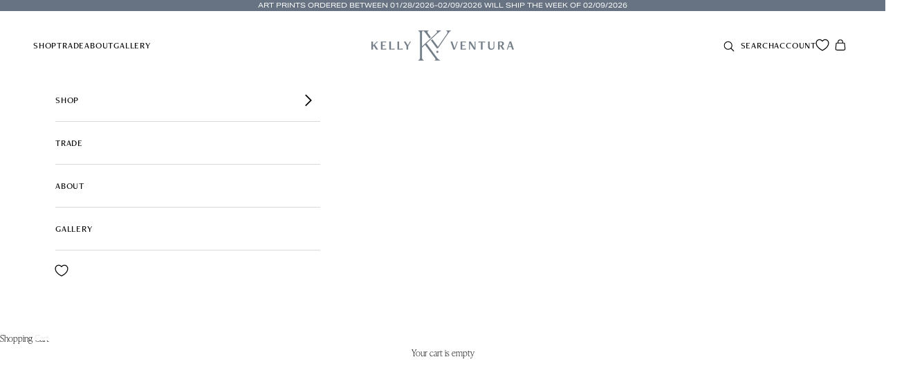

--- FILE ---
content_type: text/html; charset=utf-8
request_url: https://www.kellyventura.com/collections/all?page=3
body_size: 44308
content:
<!doctype html>

<html lang="en" dir="ltr">
  <head>
    <meta charset="utf-8">
    <meta name="viewport" content="width=device-width, initial-scale=1.0, height=device-height, minimum-scale=1.0, maximum-scale=5.0">

    <title>All &ndash; Page 3</title><link rel="canonical" href="https://www.kellyventura.com/collections/all?page=3"><link rel="shortcut icon" href="//www.kellyventura.com/cdn/shop/files/kv_favicon.png?v=1759164996&width=96">
      <link rel="apple-touch-icon" href="//www.kellyventura.com/cdn/shop/files/kv_favicon.png?v=1759164996&width=180"><link rel="preconnect" href="https://fonts.shopifycdn.com" crossorigin><link rel="preload" href="//www.kellyventura.com/cdn/fonts/instrument_sans/instrumentsans_n4.db86542ae5e1596dbdb28c279ae6c2086c4c5bfa.woff2" as="font" type="font/woff2" crossorigin><link rel="preload" href="//www.kellyventura.com/cdn/fonts/nunito/nunito_n4.fc49103dc396b42cae9460289072d384b6c6eb63.woff2" as="font" type="font/woff2" crossorigin><meta property="og:type" content="website">
  <meta property="og:title" content="All"><meta property="og:url" content="https://www.kellyventura.com/collections/all?page=3">
<meta property="og:site_name" content="Kelly Ventura Design"><meta name="twitter:card" content="summary"><meta name="twitter:title" content="All">
  <meta name="twitter:description" content=""><script async crossorigin fetchpriority="high" src="/cdn/shopifycloud/importmap-polyfill/es-modules-shim.2.4.0.js"></script>
<script type="application/ld+json">
  {
    "@context": "https://schema.org",
    "@type": "BreadcrumbList",
    "itemListElement": [{
        "@type": "ListItem",
        "position": 1,
        "name": "Home",
        "item": "https://www.kellyventura.com"
      },{
            "@type": "ListItem",
            "position": 2,
            "name": "All",
            "item": "https://www.kellyventura.com/collections/all"
          }]
  }
</script><style>/* Typography (heading) */
  @font-face {
  font-family: "Instrument Sans";
  font-weight: 400;
  font-style: normal;
  font-display: fallback;
  src: url("//www.kellyventura.com/cdn/fonts/instrument_sans/instrumentsans_n4.db86542ae5e1596dbdb28c279ae6c2086c4c5bfa.woff2") format("woff2"),
       url("//www.kellyventura.com/cdn/fonts/instrument_sans/instrumentsans_n4.510f1b081e58d08c30978f465518799851ef6d8b.woff") format("woff");
}

@font-face {
  font-family: "Instrument Sans";
  font-weight: 400;
  font-style: italic;
  font-display: fallback;
  src: url("//www.kellyventura.com/cdn/fonts/instrument_sans/instrumentsans_i4.028d3c3cd8d085648c808ceb20cd2fd1eb3560e5.woff2") format("woff2"),
       url("//www.kellyventura.com/cdn/fonts/instrument_sans/instrumentsans_i4.7e90d82df8dee29a99237cd19cc529d2206706a2.woff") format("woff");
}

/* Typography (body) */
  @font-face {
  font-family: Nunito;
  font-weight: 400;
  font-style: normal;
  font-display: fallback;
  src: url("//www.kellyventura.com/cdn/fonts/nunito/nunito_n4.fc49103dc396b42cae9460289072d384b6c6eb63.woff2") format("woff2"),
       url("//www.kellyventura.com/cdn/fonts/nunito/nunito_n4.5d26d13beeac3116db2479e64986cdeea4c8fbdd.woff") format("woff");
}

@font-face {
  font-family: Nunito;
  font-weight: 400;
  font-style: italic;
  font-display: fallback;
  src: url("//www.kellyventura.com/cdn/fonts/nunito/nunito_i4.fd53bf99043ab6c570187ed42d1b49192135de96.woff2") format("woff2"),
       url("//www.kellyventura.com/cdn/fonts/nunito/nunito_i4.cb3876a003a73aaae5363bb3e3e99d45ec598cc6.woff") format("woff");
}

@font-face {
  font-family: Nunito;
  font-weight: 700;
  font-style: normal;
  font-display: fallback;
  src: url("//www.kellyventura.com/cdn/fonts/nunito/nunito_n7.37cf9b8cf43b3322f7e6e13ad2aad62ab5dc9109.woff2") format("woff2"),
       url("//www.kellyventura.com/cdn/fonts/nunito/nunito_n7.45cfcfadc6630011252d54d5f5a2c7c98f60d5de.woff") format("woff");
}

@font-face {
  font-family: Nunito;
  font-weight: 700;
  font-style: italic;
  font-display: fallback;
  src: url("//www.kellyventura.com/cdn/fonts/nunito/nunito_i7.3f8ba2027bc9ceb1b1764ecab15bae73f86c4632.woff2") format("woff2"),
       url("//www.kellyventura.com/cdn/fonts/nunito/nunito_i7.82bfb5f86ec77ada3c9f660da22064c2e46e1469.woff") format("woff");
}

:root {
    /* Container */
    --container-max-width: 100%;
    --container-xxs-max-width: 27.5rem; /* 440px */
    --container-xs-max-width: 42.5rem; /* 680px */
    --container-sm-max-width: 61.25rem; /* 980px */
    --container-md-max-width: 71.875rem; /* 1150px */
    --container-lg-max-width: 78.75rem; /* 1260px */
    --container-xl-max-width: 85rem; /* 1360px */
    --container-gutter: 1.25rem;

    --section-vertical-spacing: 2.5rem;
    --section-vertical-spacing-tight:2.5rem;

    --section-stack-gap:2.25rem;
    --section-stack-gap-tight:2.25rem;

    /* Form settings */
    --form-gap: 1.25rem; /* Gap between fieldset and submit button */
    --fieldset-gap: 1rem; /* Gap between each form input within a fieldset */
    --form-control-gap: 0.625rem; /* Gap between input and label (ignored for floating label) */
    --checkbox-control-gap: 0.75rem; /* Horizontal gap between checkbox and its associated label */
    --input-padding-block: 0.65rem; /* Vertical padding for input, textarea and native select */
    --input-padding-inline: 0.8rem; /* Horizontal padding for input, textarea and native select */
    --checkbox-size: 0.875rem; /* Size (width and height) for checkbox */

    /* Other sizes */
    --sticky-area-height: calc(var(--announcement-bar-is-sticky, 0) * var(--announcement-bar-height, 0px) + var(--header-is-sticky, 0) * var(--header-is-visible, 1) * var(--header-height, 0px));

    /* RTL support */
    --transform-logical-flip: 1;
    --transform-origin-start: left;
    --transform-origin-end: right;

    /**
     * ---------------------------------------------------------------------
     * TYPOGRAPHY
     * ---------------------------------------------------------------------
     */

    /* Font properties */
    --heading-font-family: "Instrument Sans", sans-serif;
    --heading-font-weight: 400;
    --heading-font-style: normal;
    --heading-text-transform: normal;
    --heading-letter-spacing: 0.0em;
    --text-font-family: Nunito, sans-serif;
    --text-font-weight: 400;
    --text-font-style: normal;
    --text-letter-spacing: 0.0em;
    --button-font: var(--text-font-style) var(--text-font-weight) var(--text-sm) / 1.65 var(--text-font-family);
    --button-text-transform: uppercase;
    --button-letter-spacing: 0.18em;

    /* Font sizes */--text-heading-size-factor: 1.2;
    --text-h1: max(0.6875rem, clamp(1.375rem, 1.146341463414634rem + 0.975609756097561vw, 2rem) * var(--text-heading-size-factor));
    --text-h2: max(0.6875rem, clamp(1.25rem, 1.0670731707317074rem + 0.7804878048780488vw, 1.75rem) * var(--text-heading-size-factor));
    --text-h3: max(0.6875rem, clamp(1.125rem, 1.0335365853658536rem + 0.3902439024390244vw, 1.375rem) * var(--text-heading-size-factor));
    --text-h4: max(0.6875rem, clamp(1rem, 0.9542682926829268rem + 0.1951219512195122vw, 1.125rem) * var(--text-heading-size-factor));
    --text-h5: calc(0.875rem * var(--text-heading-size-factor));
    --text-h6: calc(0.75rem * var(--text-heading-size-factor));

    --text-xs: 0.75rem;
    --text-sm: 0.8125rem;
    --text-base: 0.875rem;
    --text-lg: 1.0rem;
    --text-xl: 1.0625rem;

    /* Rounded variables (used for border radius) */
    --rounded-full: 9999px;
    --button-border-radius: 0.0rem;
    --input-border-radius: 0.0rem;

    /* Box shadow */
    --shadow-sm: 0 2px 8px rgb(0 0 0 / 0.05);
    --shadow: 0 5px 15px rgb(0 0 0 / 0.05);
    --shadow-md: 0 5px 30px rgb(0 0 0 / 0.05);
    --shadow-block: px px px rgb(var(--text-primary) / 0.0);

    /**
     * ---------------------------------------------------------------------
     * OTHER
     * ---------------------------------------------------------------------
     */

    --checkmark-svg-url: url(//www.kellyventura.com/cdn/shop/t/5/assets/checkmark.svg?v=77552481021870063511746204802);
    --cursor-zoom-in-svg-url: url(//www.kellyventura.com/cdn/shop/t/5/assets/cursor-zoom-in.svg?v=179346033183326186621746212734);
  }

  [dir="rtl"]:root {
    /* RTL support */
    --transform-logical-flip: -1;
    --transform-origin-start: right;
    --transform-origin-end: left;
  }

  @media screen and (min-width: 700px) {
    :root {
      /* Typography (font size) */
      --text-xs: 0.6875rem;
      --text-sm: 0.75rem;
      --text-base: 0.8125rem;
      --text-lg: 0.9375rem;
      --text-xl: 1.1875rem;

      /* Spacing settings */
      --container-gutter: 2rem;
    }
  }

  @media screen and (min-width: 1000px) {
    :root {
      /* Spacing settings */
      --container-gutter: 3rem;

      --section-vertical-spacing: 4rem;
      --section-vertical-spacing-tight: 4rem;

      --section-stack-gap:3rem;
      --section-stack-gap-tight:3rem;
    }
  }:root {/* Overlay used for modal */
    --page-overlay: 0 0 0 / 0.4;

    /* We use the first scheme background as default */
    --page-background: ;

    /* Product colors */
    --on-sale-text: 149 21 20;
    --on-sale-badge-background: 149 21 20;
    --on-sale-badge-text: 255 255 255;
    --sold-out-badge-background: 239 239 239;
    --sold-out-badge-text: 0 0 0 / 0.65;
    --custom-badge-background: 28 28 28;
    --custom-badge-text: 255 255 255;
    --star-color: 165 127 110;

    /* Status colors */
    --success-background: 212 227 203;
    --success-text: 48 122 7;
    --warning-background: 253 241 224;
    --warning-text: 237 138 0;
    --error-background: 243 204 204;
    --error-text: 203 43 43;
  }.color-scheme--scheme-1 {
      /* Color settings */--accent: 165 127 110;
      --text-color: 0 0 0;
      --background: 255 255 255 / 1.0;
      --background-without-opacity: 255 255 255;
      --background-gradient: ;--border-color: 217 217 217;/* Button colors */
      --button-background: 165 127 110;
      --button-text-color: 255 255 255;

      /* Circled buttons */
      --circle-button-background: 255 255 255;
      --circle-button-text-color: 28 28 28;
    }.shopify-section:has(.section-spacing.color-scheme--bg-54922f2e920ba8346f6dc0fba343d673) + .shopify-section:has(.section-spacing.color-scheme--bg-54922f2e920ba8346f6dc0fba343d673:not(.bordered-section)) .section-spacing {
      padding-block-start: 0;
    }.color-scheme--scheme-2 {
      /* Color settings */--accent: 103 115 131;
      --text-color: 0 0 0;
      --background: 237 239 242 / 1.0;
      --background-without-opacity: 237 239 242;
      --background-gradient: ;--border-color: 201 203 206;/* Button colors */
      --button-background: 103 115 131;
      --button-text-color: 255 255 255;

      /* Circled buttons */
      --circle-button-background: 255 255 255;
      --circle-button-text-color: 28 28 28;
    }.shopify-section:has(.section-spacing.color-scheme--bg-dde1ef40ff307186abda23467e1e8eb9) + .shopify-section:has(.section-spacing.color-scheme--bg-dde1ef40ff307186abda23467e1e8eb9:not(.bordered-section)) .section-spacing {
      padding-block-start: 0;
    }.color-scheme--scheme-3 {
      /* Color settings */--accent: 255 255 255;
      --text-color: 255 255 255;
      --background: 103 115 131 / 1.0;
      --background-without-opacity: 103 115 131;
      --background-gradient: ;--border-color: 126 136 150;/* Button colors */
      --button-background: 255 255 255;
      --button-text-color: 28 28 28;

      /* Circled buttons */
      --circle-button-background: 255 255 255;
      --circle-button-text-color: 28 28 28;
    }.shopify-section:has(.section-spacing.color-scheme--bg-3f2ce11ab24ebd9ea9129ddca1cfb777) + .shopify-section:has(.section-spacing.color-scheme--bg-3f2ce11ab24ebd9ea9129ddca1cfb777:not(.bordered-section)) .section-spacing {
      padding-block-start: 0;
    }.color-scheme--scheme-4 {
      /* Color settings */--accent: 255 255 255;
      --text-color: 255 255 255;
      --background: 0 0 0 / 0.0;
      --background-without-opacity: 0 0 0;
      --background-gradient: ;--border-color: 255 255 255;/* Button colors */
      --button-background: 255 255 255;
      --button-text-color: 28 28 28;

      /* Circled buttons */
      --circle-button-background: 255 255 255;
      --circle-button-text-color: 28 28 28;
    }.shopify-section:has(.section-spacing.color-scheme--bg-3671eee015764974ee0aef1536023e0f) + .shopify-section:has(.section-spacing.color-scheme--bg-3671eee015764974ee0aef1536023e0f:not(.bordered-section)) .section-spacing {
      padding-block-start: 0;
    }.color-scheme--scheme-1e55dd09-4fe1-4aad-9f9c-c0c5b38b468e {
      /* Color settings */--accent: 165 127 110;
      --text-color: 0 0 0;
      --background: 242 236 233 / 1.0;
      --background-without-opacity: 242 236 233;
      --background-gradient: ;--border-color: 206 201 198;/* Button colors */
      --button-background: 165 127 110;
      --button-text-color: 255 255 255;

      /* Circled buttons */
      --circle-button-background: 255 255 255;
      --circle-button-text-color: 28 28 28;
    }.shopify-section:has(.section-spacing.color-scheme--bg-054166e5f072e0dec81718be7e96e1a7) + .shopify-section:has(.section-spacing.color-scheme--bg-054166e5f072e0dec81718be7e96e1a7:not(.bordered-section)) .section-spacing {
      padding-block-start: 0;
    }.color-scheme--scheme-083e220e-12a9-4918-b929-7e71fd492ab4 {
      /* Color settings */--accent: 165 127 110;
      --text-color: 0 0 0;
      --background: 246 247 248 / 1.0;
      --background-without-opacity: 246 247 248;
      --background-gradient: ;--border-color: 209 210 211;/* Button colors */
      --button-background: 165 127 110;
      --button-text-color: 255 255 255;

      /* Circled buttons */
      --circle-button-background: 255 255 255;
      --circle-button-text-color: 28 28 28;
    }.shopify-section:has(.section-spacing.color-scheme--bg-07020e6097ae963bce47da3808158cb1) + .shopify-section:has(.section-spacing.color-scheme--bg-07020e6097ae963bce47da3808158cb1:not(.bordered-section)) .section-spacing {
      padding-block-start: 0;
    }.color-scheme--dialog {
      /* Color settings */--accent: 165 127 110;
      --text-color: 0 0 0;
      --background: 255 255 255 / 1.0;
      --background-without-opacity: 255 255 255;
      --background-gradient: ;--border-color: 217 217 217;/* Button colors */
      --button-background: 165 127 110;
      --button-text-color: 255 255 255;

      /* Circled buttons */
      --circle-button-background: 255 255 255;
      --circle-button-text-color: 28 28 28;
    }
</style><script>
  // This allows to expose several variables to the global scope, to be used in scripts
  window.themeVariables = {
    settings: {
      showPageTransition: null,
      pageType: "collection",
      moneyFormat: "${{amount}}",
      moneyWithCurrencyFormat: "${{amount}} USD",
      currencyCodeEnabled: false,
      cartType: "drawer",
      staggerMenuApparition: false
    },

    strings: {
      addedToCart: "Added to your cart!",
      closeGallery: "Close gallery",
      zoomGallery: "Zoom picture",
      errorGallery: "Image cannot be loaded",
      shippingEstimatorNoResults: "Sorry, we do not ship to your address.",
      shippingEstimatorOneResult: "There is one shipping rate for your address:",
      shippingEstimatorMultipleResults: "There are several shipping rates for your address:",
      shippingEstimatorError: "One or more error occurred while retrieving shipping rates:",
      next: "Next",
      previous: "Previous"
    },

    mediaQueries: {
      'sm': 'screen and (min-width: 700px)',
      'md': 'screen and (min-width: 1000px)',
      'lg': 'screen and (min-width: 1150px)',
      'xl': 'screen and (min-width: 1400px)',
      '2xl': 'screen and (min-width: 1600px)',
      'sm-max': 'screen and (max-width: 699px)',
      'md-max': 'screen and (max-width: 999px)',
      'lg-max': 'screen and (max-width: 1149px)',
      'xl-max': 'screen and (max-width: 1399px)',
      '2xl-max': 'screen and (max-width: 1599px)',
      'motion-safe': '(prefers-reduced-motion: no-preference)',
      'motion-reduce': '(prefers-reduced-motion: reduce)',
      'supports-hover': 'screen and (pointer: fine)',
      'supports-touch': 'screen and (hover: none)'
    }
  };</script><link rel="stylesheet" href="https://use.typekit.net/jrx5dux.css"><script type="importmap">{
        "imports": {
          "vendor": "//www.kellyventura.com/cdn/shop/t/5/assets/vendor.min.js?v=118757129943152772801746204786",
          "theme": "//www.kellyventura.com/cdn/shop/t/5/assets/theme.js?v=120688118179581468051746204786",
          "photoswipe": "//www.kellyventura.com/cdn/shop/t/5/assets/photoswipe.min.js?v=13374349288281597431746204786"
        }
      }
    </script>

    <script type="module" src="//www.kellyventura.com/cdn/shop/t/5/assets/vendor.min.js?v=118757129943152772801746204786"></script>
    <script type="module" src="//www.kellyventura.com/cdn/shop/t/5/assets/theme.js?v=120688118179581468051746204786"></script>

    <script>window.performance && window.performance.mark && window.performance.mark('shopify.content_for_header.start');</script><meta id="shopify-digital-wallet" name="shopify-digital-wallet" content="/57331646653/digital_wallets/dialog">
<meta name="shopify-checkout-api-token" content="20754c248468b457258585a4ef47a357">
<link rel="alternate" type="application/atom+xml" title="Feed" href="/collections/all.atom" />
<link rel="prev" href="/collections/all?page=2">
<link rel="next" href="/collections/all?page=4">
<link rel="alternate" type="application/json+oembed" href="https://www.kellyventura.com/collections/all.oembed?page=3">
<script async="async" src="/checkouts/internal/preloads.js?locale=en-US"></script>
<link rel="preconnect" href="https://shop.app" crossorigin="anonymous">
<script async="async" src="https://shop.app/checkouts/internal/preloads.js?locale=en-US&shop_id=57331646653" crossorigin="anonymous"></script>
<script id="apple-pay-shop-capabilities" type="application/json">{"shopId":57331646653,"countryCode":"US","currencyCode":"USD","merchantCapabilities":["supports3DS"],"merchantId":"gid:\/\/shopify\/Shop\/57331646653","merchantName":"Kelly Ventura Design","requiredBillingContactFields":["postalAddress","email"],"requiredShippingContactFields":["postalAddress","email"],"shippingType":"shipping","supportedNetworks":["visa","masterCard","amex","discover","elo","jcb"],"total":{"type":"pending","label":"Kelly Ventura Design","amount":"1.00"},"shopifyPaymentsEnabled":true,"supportsSubscriptions":true}</script>
<script id="shopify-features" type="application/json">{"accessToken":"20754c248468b457258585a4ef47a357","betas":["rich-media-storefront-analytics"],"domain":"www.kellyventura.com","predictiveSearch":true,"shopId":57331646653,"locale":"en"}</script>
<script>var Shopify = Shopify || {};
Shopify.shop = "kelly-ventura-design.myshopify.com";
Shopify.locale = "en";
Shopify.currency = {"active":"USD","rate":"1.0"};
Shopify.country = "US";
Shopify.theme = {"name":"Kelly Ventura Theme [11\/25] - Prestige","id":144037019837,"schema_name":"Prestige","schema_version":"10.7.0","theme_store_id":855,"role":"main"};
Shopify.theme.handle = "null";
Shopify.theme.style = {"id":null,"handle":null};
Shopify.cdnHost = "www.kellyventura.com/cdn";
Shopify.routes = Shopify.routes || {};
Shopify.routes.root = "/";</script>
<script type="module">!function(o){(o.Shopify=o.Shopify||{}).modules=!0}(window);</script>
<script>!function(o){function n(){var o=[];function n(){o.push(Array.prototype.slice.apply(arguments))}return n.q=o,n}var t=o.Shopify=o.Shopify||{};t.loadFeatures=n(),t.autoloadFeatures=n()}(window);</script>
<script>
  window.ShopifyPay = window.ShopifyPay || {};
  window.ShopifyPay.apiHost = "shop.app\/pay";
  window.ShopifyPay.redirectState = null;
</script>
<script id="shop-js-analytics" type="application/json">{"pageType":"collection"}</script>
<script defer="defer" async type="module" src="//www.kellyventura.com/cdn/shopifycloud/shop-js/modules/v2/client.init-shop-cart-sync_BN7fPSNr.en.esm.js"></script>
<script defer="defer" async type="module" src="//www.kellyventura.com/cdn/shopifycloud/shop-js/modules/v2/chunk.common_Cbph3Kss.esm.js"></script>
<script defer="defer" async type="module" src="//www.kellyventura.com/cdn/shopifycloud/shop-js/modules/v2/chunk.modal_DKumMAJ1.esm.js"></script>
<script type="module">
  await import("//www.kellyventura.com/cdn/shopifycloud/shop-js/modules/v2/client.init-shop-cart-sync_BN7fPSNr.en.esm.js");
await import("//www.kellyventura.com/cdn/shopifycloud/shop-js/modules/v2/chunk.common_Cbph3Kss.esm.js");
await import("//www.kellyventura.com/cdn/shopifycloud/shop-js/modules/v2/chunk.modal_DKumMAJ1.esm.js");

  window.Shopify.SignInWithShop?.initShopCartSync?.({"fedCMEnabled":true,"windoidEnabled":true});

</script>
<script>
  window.Shopify = window.Shopify || {};
  if (!window.Shopify.featureAssets) window.Shopify.featureAssets = {};
  window.Shopify.featureAssets['shop-js'] = {"shop-cart-sync":["modules/v2/client.shop-cart-sync_CJVUk8Jm.en.esm.js","modules/v2/chunk.common_Cbph3Kss.esm.js","modules/v2/chunk.modal_DKumMAJ1.esm.js"],"init-fed-cm":["modules/v2/client.init-fed-cm_7Fvt41F4.en.esm.js","modules/v2/chunk.common_Cbph3Kss.esm.js","modules/v2/chunk.modal_DKumMAJ1.esm.js"],"init-shop-email-lookup-coordinator":["modules/v2/client.init-shop-email-lookup-coordinator_Cc088_bR.en.esm.js","modules/v2/chunk.common_Cbph3Kss.esm.js","modules/v2/chunk.modal_DKumMAJ1.esm.js"],"init-windoid":["modules/v2/client.init-windoid_hPopwJRj.en.esm.js","modules/v2/chunk.common_Cbph3Kss.esm.js","modules/v2/chunk.modal_DKumMAJ1.esm.js"],"shop-button":["modules/v2/client.shop-button_B0jaPSNF.en.esm.js","modules/v2/chunk.common_Cbph3Kss.esm.js","modules/v2/chunk.modal_DKumMAJ1.esm.js"],"shop-cash-offers":["modules/v2/client.shop-cash-offers_DPIskqss.en.esm.js","modules/v2/chunk.common_Cbph3Kss.esm.js","modules/v2/chunk.modal_DKumMAJ1.esm.js"],"shop-toast-manager":["modules/v2/client.shop-toast-manager_CK7RT69O.en.esm.js","modules/v2/chunk.common_Cbph3Kss.esm.js","modules/v2/chunk.modal_DKumMAJ1.esm.js"],"init-shop-cart-sync":["modules/v2/client.init-shop-cart-sync_BN7fPSNr.en.esm.js","modules/v2/chunk.common_Cbph3Kss.esm.js","modules/v2/chunk.modal_DKumMAJ1.esm.js"],"init-customer-accounts-sign-up":["modules/v2/client.init-customer-accounts-sign-up_CfPf4CXf.en.esm.js","modules/v2/client.shop-login-button_DeIztwXF.en.esm.js","modules/v2/chunk.common_Cbph3Kss.esm.js","modules/v2/chunk.modal_DKumMAJ1.esm.js"],"pay-button":["modules/v2/client.pay-button_CgIwFSYN.en.esm.js","modules/v2/chunk.common_Cbph3Kss.esm.js","modules/v2/chunk.modal_DKumMAJ1.esm.js"],"init-customer-accounts":["modules/v2/client.init-customer-accounts_DQ3x16JI.en.esm.js","modules/v2/client.shop-login-button_DeIztwXF.en.esm.js","modules/v2/chunk.common_Cbph3Kss.esm.js","modules/v2/chunk.modal_DKumMAJ1.esm.js"],"avatar":["modules/v2/client.avatar_BTnouDA3.en.esm.js"],"init-shop-for-new-customer-accounts":["modules/v2/client.init-shop-for-new-customer-accounts_CsZy_esa.en.esm.js","modules/v2/client.shop-login-button_DeIztwXF.en.esm.js","modules/v2/chunk.common_Cbph3Kss.esm.js","modules/v2/chunk.modal_DKumMAJ1.esm.js"],"shop-follow-button":["modules/v2/client.shop-follow-button_BRMJjgGd.en.esm.js","modules/v2/chunk.common_Cbph3Kss.esm.js","modules/v2/chunk.modal_DKumMAJ1.esm.js"],"checkout-modal":["modules/v2/client.checkout-modal_B9Drz_yf.en.esm.js","modules/v2/chunk.common_Cbph3Kss.esm.js","modules/v2/chunk.modal_DKumMAJ1.esm.js"],"shop-login-button":["modules/v2/client.shop-login-button_DeIztwXF.en.esm.js","modules/v2/chunk.common_Cbph3Kss.esm.js","modules/v2/chunk.modal_DKumMAJ1.esm.js"],"lead-capture":["modules/v2/client.lead-capture_DXYzFM3R.en.esm.js","modules/v2/chunk.common_Cbph3Kss.esm.js","modules/v2/chunk.modal_DKumMAJ1.esm.js"],"shop-login":["modules/v2/client.shop-login_CA5pJqmO.en.esm.js","modules/v2/chunk.common_Cbph3Kss.esm.js","modules/v2/chunk.modal_DKumMAJ1.esm.js"],"payment-terms":["modules/v2/client.payment-terms_BxzfvcZJ.en.esm.js","modules/v2/chunk.common_Cbph3Kss.esm.js","modules/v2/chunk.modal_DKumMAJ1.esm.js"]};
</script>
<script>(function() {
  var isLoaded = false;
  function asyncLoad() {
    if (isLoaded) return;
    isLoaded = true;
    var urls = ["https:\/\/sapp.multivariants.com\/gate\/out\/sys\/js\/init.js?shop=kelly-ventura-design.myshopify.com"];
    for (var i = 0; i < urls.length; i++) {
      var s = document.createElement('script');
      s.type = 'text/javascript';
      s.async = true;
      s.src = urls[i];
      var x = document.getElementsByTagName('script')[0];
      x.parentNode.insertBefore(s, x);
    }
  };
  if(window.attachEvent) {
    window.attachEvent('onload', asyncLoad);
  } else {
    window.addEventListener('load', asyncLoad, false);
  }
})();</script>
<script id="__st">var __st={"a":57331646653,"offset":-18000,"reqid":"4b44ab8d-ec52-403f-81fa-4a436cf5adfc-1769818516","pageurl":"www.kellyventura.com\/collections\/all?page=3","u":"0999bb307f0f","p":"collection","rtyp":"collection","rid":269021053117};</script>
<script>window.ShopifyPaypalV4VisibilityTracking = true;</script>
<script id="captcha-bootstrap">!function(){'use strict';const t='contact',e='account',n='new_comment',o=[[t,t],['blogs',n],['comments',n],[t,'customer']],c=[[e,'customer_login'],[e,'guest_login'],[e,'recover_customer_password'],[e,'create_customer']],r=t=>t.map((([t,e])=>`form[action*='/${t}']:not([data-nocaptcha='true']) input[name='form_type'][value='${e}']`)).join(','),a=t=>()=>t?[...document.querySelectorAll(t)].map((t=>t.form)):[];function s(){const t=[...o],e=r(t);return a(e)}const i='password',u='form_key',d=['recaptcha-v3-token','g-recaptcha-response','h-captcha-response',i],f=()=>{try{return window.sessionStorage}catch{return}},m='__shopify_v',_=t=>t.elements[u];function p(t,e,n=!1){try{const o=window.sessionStorage,c=JSON.parse(o.getItem(e)),{data:r}=function(t){const{data:e,action:n}=t;return t[m]||n?{data:e,action:n}:{data:t,action:n}}(c);for(const[e,n]of Object.entries(r))t.elements[e]&&(t.elements[e].value=n);n&&o.removeItem(e)}catch(o){console.error('form repopulation failed',{error:o})}}const l='form_type',E='cptcha';function T(t){t.dataset[E]=!0}const w=window,h=w.document,L='Shopify',v='ce_forms',y='captcha';let A=!1;((t,e)=>{const n=(g='f06e6c50-85a8-45c8-87d0-21a2b65856fe',I='https://cdn.shopify.com/shopifycloud/storefront-forms-hcaptcha/ce_storefront_forms_captcha_hcaptcha.v1.5.2.iife.js',D={infoText:'Protected by hCaptcha',privacyText:'Privacy',termsText:'Terms'},(t,e,n)=>{const o=w[L][v],c=o.bindForm;if(c)return c(t,g,e,D).then(n);var r;o.q.push([[t,g,e,D],n]),r=I,A||(h.body.append(Object.assign(h.createElement('script'),{id:'captcha-provider',async:!0,src:r})),A=!0)});var g,I,D;w[L]=w[L]||{},w[L][v]=w[L][v]||{},w[L][v].q=[],w[L][y]=w[L][y]||{},w[L][y].protect=function(t,e){n(t,void 0,e),T(t)},Object.freeze(w[L][y]),function(t,e,n,w,h,L){const[v,y,A,g]=function(t,e,n){const i=e?o:[],u=t?c:[],d=[...i,...u],f=r(d),m=r(i),_=r(d.filter((([t,e])=>n.includes(e))));return[a(f),a(m),a(_),s()]}(w,h,L),I=t=>{const e=t.target;return e instanceof HTMLFormElement?e:e&&e.form},D=t=>v().includes(t);t.addEventListener('submit',(t=>{const e=I(t);if(!e)return;const n=D(e)&&!e.dataset.hcaptchaBound&&!e.dataset.recaptchaBound,o=_(e),c=g().includes(e)&&(!o||!o.value);(n||c)&&t.preventDefault(),c&&!n&&(function(t){try{if(!f())return;!function(t){const e=f();if(!e)return;const n=_(t);if(!n)return;const o=n.value;o&&e.removeItem(o)}(t);const e=Array.from(Array(32),(()=>Math.random().toString(36)[2])).join('');!function(t,e){_(t)||t.append(Object.assign(document.createElement('input'),{type:'hidden',name:u})),t.elements[u].value=e}(t,e),function(t,e){const n=f();if(!n)return;const o=[...t.querySelectorAll(`input[type='${i}']`)].map((({name:t})=>t)),c=[...d,...o],r={};for(const[a,s]of new FormData(t).entries())c.includes(a)||(r[a]=s);n.setItem(e,JSON.stringify({[m]:1,action:t.action,data:r}))}(t,e)}catch(e){console.error('failed to persist form',e)}}(e),e.submit())}));const S=(t,e)=>{t&&!t.dataset[E]&&(n(t,e.some((e=>e===t))),T(t))};for(const o of['focusin','change'])t.addEventListener(o,(t=>{const e=I(t);D(e)&&S(e,y())}));const B=e.get('form_key'),M=e.get(l),P=B&&M;t.addEventListener('DOMContentLoaded',(()=>{const t=y();if(P)for(const e of t)e.elements[l].value===M&&p(e,B);[...new Set([...A(),...v().filter((t=>'true'===t.dataset.shopifyCaptcha))])].forEach((e=>S(e,t)))}))}(h,new URLSearchParams(w.location.search),n,t,e,['guest_login'])})(!0,!0)}();</script>
<script integrity="sha256-4kQ18oKyAcykRKYeNunJcIwy7WH5gtpwJnB7kiuLZ1E=" data-source-attribution="shopify.loadfeatures" defer="defer" src="//www.kellyventura.com/cdn/shopifycloud/storefront/assets/storefront/load_feature-a0a9edcb.js" crossorigin="anonymous"></script>
<script crossorigin="anonymous" defer="defer" src="//www.kellyventura.com/cdn/shopifycloud/storefront/assets/shopify_pay/storefront-65b4c6d7.js?v=20250812"></script>
<script data-source-attribution="shopify.dynamic_checkout.dynamic.init">var Shopify=Shopify||{};Shopify.PaymentButton=Shopify.PaymentButton||{isStorefrontPortableWallets:!0,init:function(){window.Shopify.PaymentButton.init=function(){};var t=document.createElement("script");t.src="https://www.kellyventura.com/cdn/shopifycloud/portable-wallets/latest/portable-wallets.en.js",t.type="module",document.head.appendChild(t)}};
</script>
<script data-source-attribution="shopify.dynamic_checkout.buyer_consent">
  function portableWalletsHideBuyerConsent(e){var t=document.getElementById("shopify-buyer-consent"),n=document.getElementById("shopify-subscription-policy-button");t&&n&&(t.classList.add("hidden"),t.setAttribute("aria-hidden","true"),n.removeEventListener("click",e))}function portableWalletsShowBuyerConsent(e){var t=document.getElementById("shopify-buyer-consent"),n=document.getElementById("shopify-subscription-policy-button");t&&n&&(t.classList.remove("hidden"),t.removeAttribute("aria-hidden"),n.addEventListener("click",e))}window.Shopify?.PaymentButton&&(window.Shopify.PaymentButton.hideBuyerConsent=portableWalletsHideBuyerConsent,window.Shopify.PaymentButton.showBuyerConsent=portableWalletsShowBuyerConsent);
</script>
<script data-source-attribution="shopify.dynamic_checkout.cart.bootstrap">document.addEventListener("DOMContentLoaded",(function(){function t(){return document.querySelector("shopify-accelerated-checkout-cart, shopify-accelerated-checkout")}if(t())Shopify.PaymentButton.init();else{new MutationObserver((function(e,n){t()&&(Shopify.PaymentButton.init(),n.disconnect())})).observe(document.body,{childList:!0,subtree:!0})}}));
</script>
<link id="shopify-accelerated-checkout-styles" rel="stylesheet" media="screen" href="https://www.kellyventura.com/cdn/shopifycloud/portable-wallets/latest/accelerated-checkout-backwards-compat.css" crossorigin="anonymous">
<style id="shopify-accelerated-checkout-cart">
        #shopify-buyer-consent {
  margin-top: 1em;
  display: inline-block;
  width: 100%;
}

#shopify-buyer-consent.hidden {
  display: none;
}

#shopify-subscription-policy-button {
  background: none;
  border: none;
  padding: 0;
  text-decoration: underline;
  font-size: inherit;
  cursor: pointer;
}

#shopify-subscription-policy-button::before {
  box-shadow: none;
}

      </style>

<script>window.performance && window.performance.mark && window.performance.mark('shopify.content_for_header.end');</script>
<link href="//www.kellyventura.com/cdn/shop/t/5/assets/theme.css?v=49625395295214835681762801603" rel="stylesheet" type="text/css" media="all" /><!-- FloDesk -->
    
    
    
  <!-- BEGIN app block: shopify://apps/instafeed/blocks/head-block/c447db20-095d-4a10-9725-b5977662c9d5 --><link rel="preconnect" href="https://cdn.nfcube.com/">
<link rel="preconnect" href="https://scontent.cdninstagram.com/">






<!-- END app block --><script src="https://cdn.shopify.com/extensions/019b550e-b716-72e7-9762-eb3e5f41fedf/site-66/assets/bar.js" type="text/javascript" defer="defer"></script>
<link href="https://monorail-edge.shopifysvc.com" rel="dns-prefetch">
<script>(function(){if ("sendBeacon" in navigator && "performance" in window) {try {var session_token_from_headers = performance.getEntriesByType('navigation')[0].serverTiming.find(x => x.name == '_s').description;} catch {var session_token_from_headers = undefined;}var session_cookie_matches = document.cookie.match(/_shopify_s=([^;]*)/);var session_token_from_cookie = session_cookie_matches && session_cookie_matches.length === 2 ? session_cookie_matches[1] : "";var session_token = session_token_from_headers || session_token_from_cookie || "";function handle_abandonment_event(e) {var entries = performance.getEntries().filter(function(entry) {return /monorail-edge.shopifysvc.com/.test(entry.name);});if (!window.abandonment_tracked && entries.length === 0) {window.abandonment_tracked = true;var currentMs = Date.now();var navigation_start = performance.timing.navigationStart;var payload = {shop_id: 57331646653,url: window.location.href,navigation_start,duration: currentMs - navigation_start,session_token,page_type: "collection"};window.navigator.sendBeacon("https://monorail-edge.shopifysvc.com/v1/produce", JSON.stringify({schema_id: "online_store_buyer_site_abandonment/1.1",payload: payload,metadata: {event_created_at_ms: currentMs,event_sent_at_ms: currentMs}}));}}window.addEventListener('pagehide', handle_abandonment_event);}}());</script>
<script id="web-pixels-manager-setup">(function e(e,d,r,n,o){if(void 0===o&&(o={}),!Boolean(null===(a=null===(i=window.Shopify)||void 0===i?void 0:i.analytics)||void 0===a?void 0:a.replayQueue)){var i,a;window.Shopify=window.Shopify||{};var t=window.Shopify;t.analytics=t.analytics||{};var s=t.analytics;s.replayQueue=[],s.publish=function(e,d,r){return s.replayQueue.push([e,d,r]),!0};try{self.performance.mark("wpm:start")}catch(e){}var l=function(){var e={modern:/Edge?\/(1{2}[4-9]|1[2-9]\d|[2-9]\d{2}|\d{4,})\.\d+(\.\d+|)|Firefox\/(1{2}[4-9]|1[2-9]\d|[2-9]\d{2}|\d{4,})\.\d+(\.\d+|)|Chrom(ium|e)\/(9{2}|\d{3,})\.\d+(\.\d+|)|(Maci|X1{2}).+ Version\/(15\.\d+|(1[6-9]|[2-9]\d|\d{3,})\.\d+)([,.]\d+|)( \(\w+\)|)( Mobile\/\w+|) Safari\/|Chrome.+OPR\/(9{2}|\d{3,})\.\d+\.\d+|(CPU[ +]OS|iPhone[ +]OS|CPU[ +]iPhone|CPU IPhone OS|CPU iPad OS)[ +]+(15[._]\d+|(1[6-9]|[2-9]\d|\d{3,})[._]\d+)([._]\d+|)|Android:?[ /-](13[3-9]|1[4-9]\d|[2-9]\d{2}|\d{4,})(\.\d+|)(\.\d+|)|Android.+Firefox\/(13[5-9]|1[4-9]\d|[2-9]\d{2}|\d{4,})\.\d+(\.\d+|)|Android.+Chrom(ium|e)\/(13[3-9]|1[4-9]\d|[2-9]\d{2}|\d{4,})\.\d+(\.\d+|)|SamsungBrowser\/([2-9]\d|\d{3,})\.\d+/,legacy:/Edge?\/(1[6-9]|[2-9]\d|\d{3,})\.\d+(\.\d+|)|Firefox\/(5[4-9]|[6-9]\d|\d{3,})\.\d+(\.\d+|)|Chrom(ium|e)\/(5[1-9]|[6-9]\d|\d{3,})\.\d+(\.\d+|)([\d.]+$|.*Safari\/(?![\d.]+ Edge\/[\d.]+$))|(Maci|X1{2}).+ Version\/(10\.\d+|(1[1-9]|[2-9]\d|\d{3,})\.\d+)([,.]\d+|)( \(\w+\)|)( Mobile\/\w+|) Safari\/|Chrome.+OPR\/(3[89]|[4-9]\d|\d{3,})\.\d+\.\d+|(CPU[ +]OS|iPhone[ +]OS|CPU[ +]iPhone|CPU IPhone OS|CPU iPad OS)[ +]+(10[._]\d+|(1[1-9]|[2-9]\d|\d{3,})[._]\d+)([._]\d+|)|Android:?[ /-](13[3-9]|1[4-9]\d|[2-9]\d{2}|\d{4,})(\.\d+|)(\.\d+|)|Mobile Safari.+OPR\/([89]\d|\d{3,})\.\d+\.\d+|Android.+Firefox\/(13[5-9]|1[4-9]\d|[2-9]\d{2}|\d{4,})\.\d+(\.\d+|)|Android.+Chrom(ium|e)\/(13[3-9]|1[4-9]\d|[2-9]\d{2}|\d{4,})\.\d+(\.\d+|)|Android.+(UC? ?Browser|UCWEB|U3)[ /]?(15\.([5-9]|\d{2,})|(1[6-9]|[2-9]\d|\d{3,})\.\d+)\.\d+|SamsungBrowser\/(5\.\d+|([6-9]|\d{2,})\.\d+)|Android.+MQ{2}Browser\/(14(\.(9|\d{2,})|)|(1[5-9]|[2-9]\d|\d{3,})(\.\d+|))(\.\d+|)|K[Aa][Ii]OS\/(3\.\d+|([4-9]|\d{2,})\.\d+)(\.\d+|)/},d=e.modern,r=e.legacy,n=navigator.userAgent;return n.match(d)?"modern":n.match(r)?"legacy":"unknown"}(),u="modern"===l?"modern":"legacy",c=(null!=n?n:{modern:"",legacy:""})[u],f=function(e){return[e.baseUrl,"/wpm","/b",e.hashVersion,"modern"===e.buildTarget?"m":"l",".js"].join("")}({baseUrl:d,hashVersion:r,buildTarget:u}),m=function(e){var d=e.version,r=e.bundleTarget,n=e.surface,o=e.pageUrl,i=e.monorailEndpoint;return{emit:function(e){var a=e.status,t=e.errorMsg,s=(new Date).getTime(),l=JSON.stringify({metadata:{event_sent_at_ms:s},events:[{schema_id:"web_pixels_manager_load/3.1",payload:{version:d,bundle_target:r,page_url:o,status:a,surface:n,error_msg:t},metadata:{event_created_at_ms:s}}]});if(!i)return console&&console.warn&&console.warn("[Web Pixels Manager] No Monorail endpoint provided, skipping logging."),!1;try{return self.navigator.sendBeacon.bind(self.navigator)(i,l)}catch(e){}var u=new XMLHttpRequest;try{return u.open("POST",i,!0),u.setRequestHeader("Content-Type","text/plain"),u.send(l),!0}catch(e){return console&&console.warn&&console.warn("[Web Pixels Manager] Got an unhandled error while logging to Monorail."),!1}}}}({version:r,bundleTarget:l,surface:e.surface,pageUrl:self.location.href,monorailEndpoint:e.monorailEndpoint});try{o.browserTarget=l,function(e){var d=e.src,r=e.async,n=void 0===r||r,o=e.onload,i=e.onerror,a=e.sri,t=e.scriptDataAttributes,s=void 0===t?{}:t,l=document.createElement("script"),u=document.querySelector("head"),c=document.querySelector("body");if(l.async=n,l.src=d,a&&(l.integrity=a,l.crossOrigin="anonymous"),s)for(var f in s)if(Object.prototype.hasOwnProperty.call(s,f))try{l.dataset[f]=s[f]}catch(e){}if(o&&l.addEventListener("load",o),i&&l.addEventListener("error",i),u)u.appendChild(l);else{if(!c)throw new Error("Did not find a head or body element to append the script");c.appendChild(l)}}({src:f,async:!0,onload:function(){if(!function(){var e,d;return Boolean(null===(d=null===(e=window.Shopify)||void 0===e?void 0:e.analytics)||void 0===d?void 0:d.initialized)}()){var d=window.webPixelsManager.init(e)||void 0;if(d){var r=window.Shopify.analytics;r.replayQueue.forEach((function(e){var r=e[0],n=e[1],o=e[2];d.publishCustomEvent(r,n,o)})),r.replayQueue=[],r.publish=d.publishCustomEvent,r.visitor=d.visitor,r.initialized=!0}}},onerror:function(){return m.emit({status:"failed",errorMsg:"".concat(f," has failed to load")})},sri:function(e){var d=/^sha384-[A-Za-z0-9+/=]+$/;return"string"==typeof e&&d.test(e)}(c)?c:"",scriptDataAttributes:o}),m.emit({status:"loading"})}catch(e){m.emit({status:"failed",errorMsg:(null==e?void 0:e.message)||"Unknown error"})}}})({shopId: 57331646653,storefrontBaseUrl: "https://www.kellyventura.com",extensionsBaseUrl: "https://extensions.shopifycdn.com/cdn/shopifycloud/web-pixels-manager",monorailEndpoint: "https://monorail-edge.shopifysvc.com/unstable/produce_batch",surface: "storefront-renderer",enabledBetaFlags: ["2dca8a86"],webPixelsConfigList: [{"id":"1843134653","configuration":"{\"tagID\":\"2612559639980\"}","eventPayloadVersion":"v1","runtimeContext":"STRICT","scriptVersion":"18031546ee651571ed29edbe71a3550b","type":"APP","apiClientId":3009811,"privacyPurposes":["ANALYTICS","MARKETING","SALE_OF_DATA"],"dataSharingAdjustments":{"protectedCustomerApprovalScopes":["read_customer_address","read_customer_email","read_customer_name","read_customer_personal_data","read_customer_phone"]}},{"id":"shopify-app-pixel","configuration":"{}","eventPayloadVersion":"v1","runtimeContext":"STRICT","scriptVersion":"0450","apiClientId":"shopify-pixel","type":"APP","privacyPurposes":["ANALYTICS","MARKETING"]},{"id":"shopify-custom-pixel","eventPayloadVersion":"v1","runtimeContext":"LAX","scriptVersion":"0450","apiClientId":"shopify-pixel","type":"CUSTOM","privacyPurposes":["ANALYTICS","MARKETING"]}],isMerchantRequest: false,initData: {"shop":{"name":"Kelly Ventura Design","paymentSettings":{"currencyCode":"USD"},"myshopifyDomain":"kelly-ventura-design.myshopify.com","countryCode":"US","storefrontUrl":"https:\/\/www.kellyventura.com"},"customer":null,"cart":null,"checkout":null,"productVariants":[],"purchasingCompany":null},},"https://www.kellyventura.com/cdn","1d2a099fw23dfb22ep557258f5m7a2edbae",{"modern":"","legacy":""},{"shopId":"57331646653","storefrontBaseUrl":"https:\/\/www.kellyventura.com","extensionBaseUrl":"https:\/\/extensions.shopifycdn.com\/cdn\/shopifycloud\/web-pixels-manager","surface":"storefront-renderer","enabledBetaFlags":"[\"2dca8a86\"]","isMerchantRequest":"false","hashVersion":"1d2a099fw23dfb22ep557258f5m7a2edbae","publish":"custom","events":"[[\"page_viewed\",{}],[\"collection_viewed\",{\"collection\":{\"id\":\"269021053117\",\"title\":\"All\",\"productVariants\":[{\"price\":{\"amount\":8.0,\"currencyCode\":\"USD\"},\"product\":{\"title\":\"Harbour Stripe in Indigo Fabric Sample\",\"vendor\":\"Kelly Ventura Design\",\"id\":\"7955697336509\",\"untranslatedTitle\":\"Harbour Stripe in Indigo Fabric Sample\",\"url\":\"\/products\/harbour-stripe-in-indigo-fabric-sample\",\"type\":\"\"},\"id\":\"44827977482429\",\"image\":{\"src\":\"\/\/www.kellyventura.com\/cdn\/shop\/files\/HarbourStripe_Indigo_A_Web.jpg?v=1745347279\"},\"sku\":\"KVFS-1089\",\"title\":\"Default Title\",\"untranslatedTitle\":\"Default Title\"},{\"price\":{\"amount\":880.0,\"currencyCode\":\"USD\"},\"product\":{\"title\":\"Peonia in Coral\",\"vendor\":\"Kelly Ventura Design\",\"id\":\"6810931429565\",\"untranslatedTitle\":\"Peonia in Coral\",\"url\":\"\/products\/peonia-wallpaper-in-coral\",\"type\":\"wallpaper\"},\"id\":\"40136336605373\",\"image\":{\"src\":\"\/\/www.kellyventura.com\/cdn\/shop\/files\/Peonia_Coral_Roll_beb61368-8c38-4b81-ba44-47ef109cd41d.jpg?v=1746547510\"},\"sku\":\"KVR-059\",\"title\":\"Default Title\",\"untranslatedTitle\":\"Default Title\"},{\"price\":{\"amount\":175.0,\"currencyCode\":\"USD\"},\"product\":{\"title\":\"Eden in Olive Fabric\",\"vendor\":\"Kelly Ventura Design\",\"id\":\"6810471137469\",\"untranslatedTitle\":\"Eden in Olive Fabric\",\"url\":\"\/products\/eden-in-olive-printed-fabric\",\"type\":\"fabric\"},\"id\":\"40134865322173\",\"image\":{\"src\":\"\/\/www.kellyventura.com\/cdn\/shop\/files\/KVF_Eden_Olive_d52e719b-e200-485d-b6f2-75cd2745c172.jpg?v=1762822663\"},\"sku\":\"KVF-1024\",\"title\":\"Default Title\",\"untranslatedTitle\":\"Default Title\"},{\"price\":{\"amount\":8.0,\"currencyCode\":\"USD\"},\"product\":{\"title\":\"Linden in Thyme Fabric Sample\",\"vendor\":\"Kelly Ventura Design\",\"id\":\"8001003159741\",\"untranslatedTitle\":\"Linden in Thyme Fabric Sample\",\"url\":\"\/products\/linden-in-thyme-fabric-sample\",\"type\":\"\"},\"id\":\"45014131605693\",\"image\":{\"src\":\"\/\/www.kellyventura.com\/cdn\/shop\/files\/Linden_Thyme_A_Web.jpg?v=1745347834\"},\"sku\":\"KVFS-1108\",\"title\":\"Default Title\",\"untranslatedTitle\":\"Default Title\"},{\"price\":{\"amount\":880.0,\"currencyCode\":\"USD\"},\"product\":{\"title\":\"Laurel in Lilac\",\"vendor\":\"Kelly Ventura Design\",\"id\":\"7836680061117\",\"untranslatedTitle\":\"Laurel in Lilac\",\"url\":\"\/products\/laurel-in-lilac\",\"type\":\"wallpaper\"},\"id\":\"44358380388541\",\"image\":{\"src\":\"\/\/www.kellyventura.com\/cdn\/shop\/files\/Laurel_Lilac_Roll_a3e4fe6d-2936-4615-bd9a-3a71bddb4a57.jpg?v=1746546983\"},\"sku\":\"KVR-135\",\"title\":\"Default Title\",\"untranslatedTitle\":\"Default Title\"},{\"price\":{\"amount\":880.0,\"currencyCode\":\"USD\"},\"product\":{\"title\":\"Laurel in Canary\",\"vendor\":\"Kelly Ventura Design\",\"id\":\"7836679962813\",\"untranslatedTitle\":\"Laurel in Canary\",\"url\":\"\/products\/laurel-in-canary\",\"type\":\"wallpaper\"},\"id\":\"44358380290237\",\"image\":{\"src\":\"\/\/www.kellyventura.com\/cdn\/shop\/files\/Laurel_Canary_Roll_7c263507-b9fb-41cf-af3d-e47ad349b589.jpg?v=1746547026\"},\"sku\":\"KVR-133\",\"title\":\"Default Title\",\"untranslatedTitle\":\"Default Title\"},{\"price\":{\"amount\":880.0,\"currencyCode\":\"USD\"},\"product\":{\"title\":\"Checker in Sky\",\"vendor\":\"Kelly Ventura Design\",\"id\":\"7586564931773\",\"untranslatedTitle\":\"Checker in Sky\",\"url\":\"\/products\/checker-wallpaper-in-sky\",\"type\":\"wallpaper\"},\"id\":\"43377966219453\",\"image\":{\"src\":\"\/\/www.kellyventura.com\/cdn\/shop\/files\/Checker_Sky_Roll_1f0c67ad-0cd0-4516-96fa-8884e8b5185a.jpg?v=1746542607\"},\"sku\":\"KVR-124\",\"title\":\"Default Title\",\"untranslatedTitle\":\"Default Title\"},{\"price\":{\"amount\":8.0,\"currencyCode\":\"USD\"},\"product\":{\"title\":\"Flora in Moss Fabric Sample\",\"vendor\":\"Kelly Ventura Design\",\"id\":\"8000969965757\",\"untranslatedTitle\":\"Flora in Moss Fabric Sample\",\"url\":\"\/products\/flora-in-moss-fabric-sample\",\"type\":\"\"},\"id\":\"45014015443133\",\"image\":{\"src\":\"\/\/www.kellyventura.com\/cdn\/shop\/files\/Flora_Moss_A_Web.jpg?v=1745347144\"},\"sku\":\"KVFS-1084\",\"title\":\"Default Title\",\"untranslatedTitle\":\"Default Title\"},{\"price\":{\"amount\":10.0,\"currencyCode\":\"USD\"},\"product\":{\"title\":\"Verte in Mink  Sample\",\"vendor\":\"Kelly Ventura Design\",\"id\":\"7997631267005\",\"untranslatedTitle\":\"Verte in Mink  Sample\",\"url\":\"\/products\/verte-wallpaper-in-mink-sample\",\"type\":\"\"},\"id\":\"45004923928765\",\"image\":{\"src\":\"\/\/www.kellyventura.com\/cdn\/shop\/files\/Verte_Mink_Roll.jpg?v=1746541906\"},\"sku\":\"KVWS-094\",\"title\":\"Default Title\",\"untranslatedTitle\":\"Default Title\"},{\"price\":{\"amount\":175.0,\"currencyCode\":\"USD\"},\"product\":{\"title\":\"Fig in Linen Fabric\",\"vendor\":\"Kelly Ventura Design\",\"id\":\"7748110975165\",\"untranslatedTitle\":\"Fig in Linen Fabric\",\"url\":\"\/products\/fig-in-linen-fabric\",\"type\":\"fabric\"},\"id\":\"43925918711997\",\"image\":{\"src\":\"\/\/www.kellyventura.com\/cdn\/shop\/files\/KVF_Fig_Linen.jpg?v=1746467827\"},\"sku\":\"KVF-1074\",\"title\":\"Default Title\",\"untranslatedTitle\":\"Default Title\"},{\"price\":{\"amount\":880.0,\"currencyCode\":\"USD\"},\"product\":{\"title\":\"Bantam in River\",\"vendor\":\"Kelly Ventura Design\",\"id\":\"7586558148797\",\"untranslatedTitle\":\"Bantam in River\",\"url\":\"\/products\/bantam-wallpaper-in-river\",\"type\":\"wallpaper\"},\"id\":\"43377941283005\",\"image\":{\"src\":\"\/\/www.kellyventura.com\/cdn\/shop\/files\/Bantam_River_Roll_96e7d164-018d-49c8-8a28-9af159bbadcc.jpg?v=1746542527\"},\"sku\":\"KVR-119\",\"title\":\"Default Title\",\"untranslatedTitle\":\"Default Title\"},{\"price\":{\"amount\":880.0,\"currencyCode\":\"USD\"},\"product\":{\"title\":\"Marsh in Fog\",\"vendor\":\"Kelly Ventura Design\",\"id\":\"7836680126653\",\"untranslatedTitle\":\"Marsh in Fog\",\"url\":\"\/products\/marsh-in-fog\",\"type\":\"wallpaper\"},\"id\":\"44358380454077\",\"image\":{\"src\":\"\/\/www.kellyventura.com\/cdn\/shop\/files\/Marsh_Fog_Roll_5349df6e-7a4a-44cd-90e5-230853314076.jpg?v=1746547371\"},\"sku\":\"KVR-131\",\"title\":\"Default Title\",\"untranslatedTitle\":\"Default Title\"},{\"price\":{\"amount\":880.0,\"currencyCode\":\"USD\"},\"product\":{\"title\":\"Laurel in Lake\",\"vendor\":\"Kelly Ventura Design\",\"id\":\"7836680028349\",\"untranslatedTitle\":\"Laurel in Lake\",\"url\":\"\/products\/laurel-in-lake\",\"type\":\"wallpaper\"},\"id\":\"44358380355773\",\"image\":{\"src\":\"\/\/www.kellyventura.com\/cdn\/shop\/files\/Laurel_Lake_Roll_9fb425f5-6233-48cb-87a4-8c4c30341be1.jpg?v=1746546994\"},\"sku\":\"KVR-134\",\"title\":\"Default Title\",\"untranslatedTitle\":\"Default Title\"},{\"price\":{\"amount\":145.0,\"currencyCode\":\"USD\"},\"product\":{\"title\":\"Brushed Scallop in Blue\",\"vendor\":\"Kelly Ventura Design\",\"id\":\"6810930348221\",\"untranslatedTitle\":\"Brushed Scallop in Blue\",\"url\":\"\/products\/brushed-scallop-wallpaper-in-blue\",\"type\":\"wallpaper\"},\"id\":\"40136335458493\",\"image\":{\"src\":\"\/\/www.kellyventura.com\/cdn\/shop\/products\/BrushedScallop_Blue_GC_Roll.jpg?v=1746480590\"},\"sku\":\"KV-001\",\"title\":\"Default Title\",\"untranslatedTitle\":\"Default Title\"},{\"price\":{\"amount\":175.0,\"currencyCode\":\"USD\"},\"product\":{\"title\":\"Cosmos in Mauve Fabric\",\"vendor\":\"Kelly Ventura Design\",\"id\":\"6810470514877\",\"untranslatedTitle\":\"Cosmos in Mauve Fabric\",\"url\":\"\/products\/cosmos-in-mauve-printed-fabric\",\"type\":\"fabric\"},\"id\":\"40134864568509\",\"image\":{\"src\":\"\/\/www.kellyventura.com\/cdn\/shop\/files\/KVF_Cosmos_Mauve.jpg?v=1762797845\"},\"sku\":\"KVF-1030\",\"title\":\"Default Title\",\"untranslatedTitle\":\"Default Title\"},{\"price\":{\"amount\":10.0,\"currencyCode\":\"USD\"},\"product\":{\"title\":\"Fig in Linen Sample\",\"vendor\":\"Kelly Ventura Design\",\"id\":\"7997629300925\",\"untranslatedTitle\":\"Fig in Linen Sample\",\"url\":\"\/products\/fig-in-linen-sample\",\"type\":\"\"},\"id\":\"45004921536701\",\"image\":{\"src\":\"\/\/www.kellyventura.com\/cdn\/shop\/files\/Fig_Linen_Roll_4a0222a0-d52e-440c-968c-385b8af9a7be.jpg?v=1746546412\"},\"sku\":\"KVWS-137\",\"title\":\"Default Title\",\"untranslatedTitle\":\"Default Title\"},{\"price\":{\"amount\":880.0,\"currencyCode\":\"USD\"},\"product\":{\"title\":\"Marsh in Plum\",\"vendor\":\"Kelly Ventura Design\",\"id\":\"7836680257725\",\"untranslatedTitle\":\"Marsh in Plum\",\"url\":\"\/products\/marsh-in-plum\",\"type\":\"wallpaper\"},\"id\":\"44358380585149\",\"image\":{\"src\":\"\/\/www.kellyventura.com\/cdn\/shop\/files\/Marsh_Plum_Roll_d8214ad7-95cd-4ec0-93cd-52528290d1ec.jpg?v=1762872202\"},\"sku\":\"KVR-130\",\"title\":\"Default Title\",\"untranslatedTitle\":\"Default Title\"},{\"price\":{\"amount\":880.0,\"currencyCode\":\"USD\"},\"product\":{\"title\":\"Valley in Hazel\",\"vendor\":\"Kelly Ventura Design\",\"id\":\"7351821992125\",\"untranslatedTitle\":\"Valley in Hazel\",\"url\":\"\/products\/valley-in-hazel-on-non-woven-vellum\",\"type\":\"wallpaper\"},\"id\":\"42324775141565\",\"image\":{\"src\":\"\/\/www.kellyventura.com\/cdn\/shop\/files\/Valley_Hazel_Roll.jpg?v=1746705831\"},\"sku\":\"KV-070\",\"title\":\"Default Title\",\"untranslatedTitle\":\"Default Title\"},{\"price\":{\"amount\":880.0,\"currencyCode\":\"USD\"},\"product\":{\"title\":\"Contour in Blue\",\"vendor\":\"Kelly Ventura Design\",\"id\":\"6810929922237\",\"untranslatedTitle\":\"Contour in Blue\",\"url\":\"\/products\/contour-wallpaper-in-blue\",\"type\":\"wallpaper\"},\"id\":\"40136335032509\",\"image\":{\"src\":\"\/\/www.kellyventura.com\/cdn\/shop\/files\/Contour_Blue_Roll_2b31613e-50e6-41ad-8016-27b9153adf7e.jpg?v=1746543339\"},\"sku\":\"KVR-004\",\"title\":\"Default Title\",\"untranslatedTitle\":\"Default Title\"},{\"price\":{\"amount\":175.0,\"currencyCode\":\"USD\"},\"product\":{\"title\":\"Wildflower Field in Sage Fabric\",\"vendor\":\"Kelly Ventura Design\",\"id\":\"6810471497917\",\"untranslatedTitle\":\"Wildflower Field in Sage Fabric\",\"url\":\"\/products\/wildflower-field-in-sage\",\"type\":\"fabric\"},\"id\":\"40134865780925\",\"image\":{\"src\":\"\/\/www.kellyventura.com\/cdn\/shop\/files\/KVF_WildflowerField_Sage_05faf7df-138e-4175-8be9-245763f63d51.jpg?v=1762800952\"},\"sku\":\"KVF-1010\",\"title\":\"Default Title\",\"untranslatedTitle\":\"Default Title\"},{\"price\":{\"amount\":880.0,\"currencyCode\":\"USD\"},\"product\":{\"title\":\"Marsh in Hazel\",\"vendor\":\"Kelly Ventura Design\",\"id\":\"7836680159421\",\"untranslatedTitle\":\"Marsh in Hazel\",\"url\":\"\/products\/marsh-in-hazel\",\"type\":\"wallpaper\"},\"id\":\"44358380486845\",\"image\":{\"src\":\"\/\/www.kellyventura.com\/cdn\/shop\/files\/Marsh_Hazel_Roll_d2e58ba6-33c4-4445-bff1-a0724d1f8224.jpg?v=1746547356\"},\"sku\":\"KVR-132\",\"title\":\"Default Title\",\"untranslatedTitle\":\"Default Title\"},{\"price\":{\"amount\":880.0,\"currencyCode\":\"USD\"},\"product\":{\"title\":\"Primrose in Indigo\",\"vendor\":\"Kelly Ventura Design\",\"id\":\"7538522357949\",\"untranslatedTitle\":\"Primrose in Indigo\",\"url\":\"\/products\/primrose-in-indigo-wallpaper\",\"type\":\"wallpaper\"},\"id\":\"43174410191037\",\"image\":{\"src\":\"\/\/www.kellyventura.com\/cdn\/shop\/files\/Primrose_Indigo_Roll_07aec2ce-d92b-4036-a512-3a753f4740b9.jpg?v=1746542260\"},\"sku\":\"KVR-109\",\"title\":\"Default Title\",\"untranslatedTitle\":\"Default Title\"},{\"price\":{\"amount\":880.0,\"currencyCode\":\"USD\"},\"product\":{\"title\":\"Eucalyptus in Marine\",\"vendor\":\"Kelly Ventura Design\",\"id\":\"6810930675901\",\"untranslatedTitle\":\"Eucalyptus in Marine\",\"url\":\"\/products\/aeucalyptus-wallpaper-in-marine\",\"type\":\"wallpaper\"},\"id\":\"40136335818941\",\"image\":{\"src\":\"\/\/www.kellyventura.com\/cdn\/shop\/files\/Eucalyptus_Marine_Roll_f47f01ab-0427-4799-96cb-82ce2b72c8fd.jpg?v=1762869409\"},\"sku\":\"KV-034\",\"title\":\"Default Title\",\"untranslatedTitle\":\"Default Title\"},{\"price\":{\"amount\":8.0,\"currencyCode\":\"USD\"},\"product\":{\"title\":\"Knoll in Wheat Fabric Sample\",\"vendor\":\"Kelly Ventura Design\",\"id\":\"8001010172093\",\"untranslatedTitle\":\"Knoll in Wheat Fabric Sample\",\"url\":\"\/products\/knoll-in-wheat-fabric-sample\",\"type\":\"\"},\"id\":\"45014176825533\",\"image\":{\"src\":\"\/\/www.kellyventura.com\/cdn\/shop\/files\/Knoll_Wheat_A_Web.jpg?v=1745347419\"},\"sku\":\"KVFS-1093\",\"title\":\"Default Title\",\"untranslatedTitle\":\"Default Title\"},{\"price\":{\"amount\":10.0,\"currencyCode\":\"USD\"},\"product\":{\"title\":\"Meadow in Birch  Sample\",\"vendor\":\"Kelly Ventura Design\",\"id\":\"7997629956285\",\"untranslatedTitle\":\"Meadow in Birch  Sample\",\"url\":\"\/products\/meadow-wallpaper-in-birch-sample\",\"type\":\"\"},\"id\":\"45004922355901\",\"image\":{\"src\":\"\/\/www.kellyventura.com\/cdn\/shop\/files\/Meadow_Birch_Roll_4ad9680a-b605-4a14-afbb-f3abb64feddd.jpg?v=1746480470\"},\"sku\":\"KVWS-106\",\"title\":\"Default Title\",\"untranslatedTitle\":\"Default Title\"},{\"price\":{\"amount\":175.0,\"currencyCode\":\"USD\"},\"product\":{\"title\":\"Meadow in Dew Fabric\",\"vendor\":\"Kelly Ventura Design\",\"id\":\"6810470875325\",\"untranslatedTitle\":\"Meadow in Dew Fabric\",\"url\":\"\/products\/meadow-in-dew-printed-linen\",\"type\":\"fabric\"},\"id\":\"40134864928957\",\"image\":{\"src\":\"\/\/www.kellyventura.com\/cdn\/shop\/files\/KVF_Meadow_Dew.jpg?v=1762799546\"},\"sku\":\"KVF-1033\",\"title\":\"Default Title\",\"untranslatedTitle\":\"Default Title\"},{\"price\":{\"amount\":880.0,\"currencyCode\":\"USD\"},\"product\":{\"title\":\"Marsh in Lagoon\",\"vendor\":\"Kelly Ventura Design\",\"id\":\"7836680192189\",\"untranslatedTitle\":\"Marsh in Lagoon\",\"url\":\"\/products\/marsh-in-lagoon\",\"type\":\"wallpaper\"},\"id\":\"44358380519613\",\"image\":{\"src\":\"\/\/www.kellyventura.com\/cdn\/shop\/files\/Marsh_Lagoon_Roll_51bb5bc5-7b77-41ab-acce-ac3771e43815.jpg?v=1746547340\"},\"sku\":\"KVR-127\",\"title\":\"Default Title\",\"untranslatedTitle\":\"Default Title\"},{\"price\":{\"amount\":175.0,\"currencyCode\":\"USD\"},\"product\":{\"title\":\"Fig in Fog Fabric\",\"vendor\":\"Kelly Ventura Design\",\"id\":\"7748112646333\",\"untranslatedTitle\":\"Fig in Fog Fabric\",\"url\":\"\/products\/fig-in-fog-fabric\",\"type\":\"fabric\"},\"id\":\"43925926936765\",\"image\":{\"src\":\"\/\/www.kellyventura.com\/cdn\/shop\/files\/KVF_Fig_Fog.jpg?v=1746467823\"},\"sku\":\"KVF-1076\",\"title\":\"Default Title\",\"untranslatedTitle\":\"Default Title\"},{\"price\":{\"amount\":175.0,\"currencyCode\":\"USD\"},\"product\":{\"title\":\"Checker in Sky Fabric\",\"vendor\":\"Kelly Ventura Design\",\"id\":\"7748173791421\",\"untranslatedTitle\":\"Checker in Sky Fabric\",\"url\":\"\/products\/checker-in-sky-fabric\",\"type\":\"fabric\"},\"id\":\"43926101622973\",\"image\":{\"src\":\"\/\/www.kellyventura.com\/cdn\/shop\/files\/KVF_Checker_Sky.jpg?v=1746467816\"},\"sku\":\"KVF-1079\",\"title\":\"Default Title\",\"untranslatedTitle\":\"Default Title\"},{\"price\":{\"amount\":880.0,\"currencyCode\":\"USD\"},\"product\":{\"title\":\"Checker in Linen\",\"vendor\":\"Kelly Ventura Design\",\"id\":\"7586565030077\",\"untranslatedTitle\":\"Checker in Linen\",\"url\":\"\/products\/checker-wallpaper-in-linen\",\"type\":\"wallpaper\"},\"id\":\"43377966645437\",\"image\":{\"src\":\"\/\/www.kellyventura.com\/cdn\/shop\/files\/Checker_Linen_Roll_b483a4a2-c545-445b-b8c5-c59e0eb29555.jpg?v=1746542635\"},\"sku\":\"KVR-122\",\"title\":\"Default Title\",\"untranslatedTitle\":\"Default Title\"},{\"price\":{\"amount\":880.0,\"currencyCode\":\"USD\"},\"product\":{\"title\":\"Contour in Blush\",\"vendor\":\"Kelly Ventura Design\",\"id\":\"6810929955005\",\"untranslatedTitle\":\"Contour in Blush\",\"url\":\"\/products\/contour-wallpaper-in-blush\",\"type\":\"wallpaper\"},\"id\":\"40136335065277\",\"image\":{\"src\":\"\/\/www.kellyventura.com\/cdn\/shop\/files\/Contour_Blush_Roll_e1fdd6cc-301a-4242-8cac-9a44b86f63da.jpg?v=1746705900\"},\"sku\":\"KVR-005\",\"title\":\"Default Title\",\"untranslatedTitle\":\"Default Title\"},{\"price\":{\"amount\":175.0,\"currencyCode\":\"USD\"},\"product\":{\"title\":\"Eden in Midnight Fabric\",\"vendor\":\"Kelly Ventura Design\",\"id\":\"6810471334077\",\"untranslatedTitle\":\"Eden in Midnight Fabric\",\"url\":\"\/products\/eden-in-midnight-printed-fabric\",\"type\":\"fabric\"},\"id\":\"40134865551549\",\"image\":{\"src\":\"\/\/www.kellyventura.com\/cdn\/shop\/files\/KVF_Eden_Midnight_0064f06c-f135-4043-a43a-b25593248d0a.jpg?v=1762822608\"},\"sku\":\"KVF-1026\",\"title\":\"Default Title\",\"untranslatedTitle\":\"Default Title\"},{\"price\":{\"amount\":175.0,\"currencyCode\":\"USD\"},\"product\":{\"title\":\"Meadow in Blue Fabric\",\"vendor\":\"Kelly Ventura Design\",\"id\":\"6810470809789\",\"untranslatedTitle\":\"Meadow in Blue Fabric\",\"url\":\"\/products\/meadow-in-blue-printed-fabric\",\"type\":\"fabric\"},\"id\":\"40134864863421\",\"image\":{\"src\":\"\/\/www.kellyventura.com\/cdn\/shop\/files\/KVF_Meadow_Blue.jpg?v=1762799501\"},\"sku\":\"KVF-1034\",\"title\":\"Default Title\",\"untranslatedTitle\":\"Default Title\"},{\"price\":{\"amount\":10.0,\"currencyCode\":\"USD\"},\"product\":{\"title\":\"Meadow in Fern Sample\",\"vendor\":\"Kelly Ventura Design\",\"id\":\"7997631856829\",\"untranslatedTitle\":\"Meadow in Fern Sample\",\"url\":\"\/products\/meadow-wallpaper-in-fern-sample\",\"type\":\"\"},\"id\":\"45004924551357\",\"image\":{\"src\":\"\/\/www.kellyventura.com\/cdn\/shop\/files\/Meadow_Fern_Roll_413bc737-cbd5-4163-a892-93ff3a941953.jpg?v=1746480566\"},\"sku\":\"KVWS-048\",\"title\":\"Default Title\",\"untranslatedTitle\":\"Default Title\"},{\"price\":{\"amount\":175.0,\"currencyCode\":\"USD\"},\"product\":{\"title\":\"Checker in Clay Fabric\",\"vendor\":\"Kelly Ventura Design\",\"id\":\"7748172808381\",\"untranslatedTitle\":\"Checker in Clay Fabric\",\"url\":\"\/products\/checker-in-clay-fabric\",\"type\":\"fabric\"},\"id\":\"43926096740541\",\"image\":{\"src\":\"\/\/www.kellyventura.com\/cdn\/shop\/files\/KVF_Checker_Clay.jpg?v=1746467819\"},\"sku\":\"KVF-1078\",\"title\":\"Default Title\",\"untranslatedTitle\":\"Default Title\"},{\"price\":{\"amount\":880.0,\"currencyCode\":\"USD\"},\"product\":{\"title\":\"Checker in Clay\",\"vendor\":\"Kelly Ventura Design\",\"id\":\"7586565750973\",\"untranslatedTitle\":\"Checker in Clay\",\"url\":\"\/products\/checker-wallpaper-in-clay\",\"type\":\"wallpaper\"},\"id\":\"43377969234109\",\"image\":{\"src\":\"\/\/www.kellyventura.com\/cdn\/shop\/files\/Checker_Clay_Roll_9254a727-3763-4c1d-9c29-d4159679d052.jpg?v=1746529981\"},\"sku\":\"KVR-120\",\"title\":\"Default Title\",\"untranslatedTitle\":\"Default Title\"},{\"price\":{\"amount\":160.0,\"currencyCode\":\"USD\"},\"product\":{\"title\":\"Linea in Pewter\",\"vendor\":\"Kelly Ventura Design\",\"id\":\"6810931495101\",\"untranslatedTitle\":\"Linea in Pewter\",\"url\":\"\/products\/linea-wallpaper-in-pewter\",\"type\":\"wallpaper\"},\"id\":\"40136336670909\",\"image\":{\"src\":\"\/\/www.kellyventura.com\/cdn\/shop\/products\/Linea_Pewter_Roll_65037c0b-4e51-405b-af1a-ba3c7676bf96.jpg?v=1746480570\"},\"sku\":\"KV-057\",\"title\":\"Default Title\",\"untranslatedTitle\":\"Default Title\"},{\"price\":{\"amount\":175.0,\"currencyCode\":\"USD\"},\"product\":{\"title\":\"Midnight Garden in Linen Fabric\",\"vendor\":\"Kelly Ventura Design\",\"id\":\"6810471923901\",\"untranslatedTitle\":\"Midnight Garden in Linen Fabric\",\"url\":\"\/products\/midnight-garden-in-linen-printed-fabric\",\"type\":\"fabric\"},\"id\":\"40134866862269\",\"image\":{\"src\":\"\/\/www.kellyventura.com\/cdn\/shop\/files\/KVF_MidnightGarden_Linen.jpg?v=1762799646\"},\"sku\":\"KVF-1002\",\"title\":\"Default Title\",\"untranslatedTitle\":\"Default Title\"},{\"price\":{\"amount\":8.0,\"currencyCode\":\"USD\"},\"product\":{\"title\":\"Knoll in Dusk Fabric Sample\",\"vendor\":\"Kelly Ventura Design\",\"id\":\"8001011089597\",\"untranslatedTitle\":\"Knoll in Dusk Fabric Sample\",\"url\":\"\/products\/knoll-in-dusk-fabric-copy\",\"type\":\"\"},\"id\":\"45014180331709\",\"image\":{\"src\":\"\/\/www.kellyventura.com\/cdn\/shop\/files\/Knoll_Dusk_A_Web.jpg?v=1745347382\"},\"sku\":\"KVFS-1091\",\"title\":\"Default Title\",\"untranslatedTitle\":\"Default Title\"},{\"price\":{\"amount\":10.0,\"currencyCode\":\"USD\"},\"product\":{\"title\":\"Meadow in Blue Sample\",\"vendor\":\"Kelly Ventura Design\",\"id\":\"7997633233085\",\"untranslatedTitle\":\"Meadow in Blue Sample\",\"url\":\"\/products\/meadow-wallpaper-in-blue-sample\",\"type\":\"\"},\"id\":\"45004928188605\",\"image\":{\"src\":\"\/\/www.kellyventura.com\/cdn\/shop\/files\/Meadow_Blue_Roll_c7ccac2b-219c-4bd4-900c-4cdac14cddaf.jpg?v=1746480383\"},\"sku\":\"KVWS-009\",\"title\":\"Default Title\",\"untranslatedTitle\":\"Default Title\"},{\"price\":{\"amount\":880.0,\"currencyCode\":\"USD\"},\"product\":{\"title\":\"Bantam in Lake\",\"vendor\":\"Kelly Ventura Design\",\"id\":\"7586563326141\",\"untranslatedTitle\":\"Bantam in Lake\",\"url\":\"\/products\/bantam-wallpaper-in-lake\",\"type\":\"wallpaper\"},\"id\":\"43377963892925\",\"image\":{\"src\":\"\/\/www.kellyventura.com\/cdn\/shop\/files\/Bantam_Lake_Roll_6d6c0a87-c8ee-47f9-8350-ca0c03755fc2.jpg?v=1746542551\"},\"sku\":\"KVR-118\",\"title\":\"Default Title\",\"untranslatedTitle\":\"Default Title\"},{\"price\":{\"amount\":10.0,\"currencyCode\":\"USD\"},\"product\":{\"title\":\"Marsh in Dew Fabric Sample\",\"vendor\":\"Kelly Ventura Design\",\"id\":\"8001005781181\",\"untranslatedTitle\":\"Marsh in Dew Fabric Sample\",\"url\":\"\/products\/marsh-in-dew-fabric-sample\",\"type\":\"\"},\"id\":\"45014148645053\",\"image\":{\"src\":\"\/\/www.kellyventura.com\/cdn\/shop\/files\/Marsh_Dew_A_Web.jpg?v=1745347528\"},\"sku\":\"KVFS-1098\",\"title\":\"Default Title\",\"untranslatedTitle\":\"Default Title\"},{\"price\":{\"amount\":175.0,\"currencyCode\":\"USD\"},\"product\":{\"title\":\"Nimbus in Blush Fabric\",\"vendor\":\"Kelly Ventura Design\",\"id\":\"7748104847549\",\"untranslatedTitle\":\"Nimbus in Blush Fabric\",\"url\":\"\/products\/nimbus-in-blush-fabric\",\"type\":\"fabric\"},\"id\":\"43925892530365\",\"image\":{\"src\":\"\/\/www.kellyventura.com\/cdn\/shop\/files\/KVF_Nimbus_Blush.jpg?v=1746467835\"},\"sku\":\"KVF-1066\",\"title\":\"Default Title\",\"untranslatedTitle\":\"Default Title\"},{\"price\":{\"amount\":10.0,\"currencyCode\":\"USD\"},\"product\":{\"title\":\"Marsh in Pebble Fabric Sample\",\"vendor\":\"Kelly Ventura Design\",\"id\":\"8001006829757\",\"untranslatedTitle\":\"Marsh in Pebble Fabric Sample\",\"url\":\"\/products\/marsh-in-pebble-fabric-sample\",\"type\":\"\"},\"id\":\"45014152904893\",\"image\":{\"src\":\"\/\/www.kellyventura.com\/cdn\/shop\/files\/Marsh_Pebble_A_Web.jpg?v=1745347496\"},\"sku\":\"KVFS-1096\",\"title\":\"Default Title\",\"untranslatedTitle\":\"Default Title\"},{\"price\":{\"amount\":880.0,\"currencyCode\":\"USD\"},\"product\":{\"title\":\"Bantam in Grass\",\"vendor\":\"Kelly Ventura Design\",\"id\":\"7586292302013\",\"untranslatedTitle\":\"Bantam in Grass\",\"url\":\"\/products\/bantam-wallpaper-in-grass\",\"type\":\"wallpaper\"},\"id\":\"43376914661565\",\"image\":{\"src\":\"\/\/www.kellyventura.com\/cdn\/shop\/files\/Bantam_Grass_Roll_0455b01b-de61-42a5-8e05-335b398b68a8.jpg?v=1746542483\"},\"sku\":\"KVR-116\",\"title\":\"Default Title\",\"untranslatedTitle\":\"Default Title\"},{\"price\":{\"amount\":175.0,\"currencyCode\":\"USD\"},\"product\":{\"title\":\"Wildflower Field in Coral Fabric\",\"vendor\":\"Kelly Ventura Design\",\"id\":\"6810471399613\",\"untranslatedTitle\":\"Wildflower Field in Coral Fabric\",\"url\":\"\/products\/wildflower-field-in-coral\",\"type\":\"fabric\"},\"id\":\"40134865649853\",\"image\":{\"src\":\"\/\/www.kellyventura.com\/cdn\/shop\/files\/KVF_WildflowerField_Coral.jpg?v=1762800597\"},\"sku\":\"KVF-1012\",\"title\":\"Default Title\",\"untranslatedTitle\":\"Default Title\"},{\"price\":{\"amount\":10.0,\"currencyCode\":\"USD\"},\"product\":{\"title\":\"Foliage in Fern Sample\",\"vendor\":\"Kelly Ventura Design\",\"id\":\"7982720450749\",\"untranslatedTitle\":\"Foliage in Fern Sample\",\"url\":\"\/products\/foliage-in-fern-sample\",\"type\":\"Wallpaper\"},\"id\":\"44938962665661\",\"image\":{\"src\":\"\/\/www.kellyventura.com\/cdn\/shop\/files\/Foliage_Fern_Roll_f3ca4c4c-b53a-444f-823f-87b7df72236b.jpg?v=1758223708\"},\"sku\":\"KVWS-144\",\"title\":\"Default Title\",\"untranslatedTitle\":\"Default Title\"},{\"price\":{\"amount\":160.0,\"currencyCode\":\"USD\"},\"product\":{\"title\":\"Hopscotch in Ocean\",\"vendor\":\"Kelly Ventura Design\",\"id\":\"6810472743101\",\"untranslatedTitle\":\"Hopscotch in Ocean\",\"url\":\"\/products\/hopscotch-in-ocean\",\"type\":\"fabric\"},\"id\":\"40134868402365\",\"image\":{\"src\":\"\/\/www.kellyventura.com\/cdn\/shop\/files\/KVF_Hopscotch_Ocean.jpg?v=1762798983\"},\"sku\":\"KVF-1058\",\"title\":\"Default Title\",\"untranslatedTitle\":\"Default Title\"}]}}]]"});</script><script>
  window.ShopifyAnalytics = window.ShopifyAnalytics || {};
  window.ShopifyAnalytics.meta = window.ShopifyAnalytics.meta || {};
  window.ShopifyAnalytics.meta.currency = 'USD';
  var meta = {"products":[{"id":7955697336509,"gid":"gid:\/\/shopify\/Product\/7955697336509","vendor":"Kelly Ventura Design","type":"","handle":"harbour-stripe-in-indigo-fabric-sample","variants":[{"id":44827977482429,"price":800,"name":"Harbour Stripe in Indigo Fabric Sample","public_title":null,"sku":"KVFS-1089"}],"remote":false},{"id":6810931429565,"gid":"gid:\/\/shopify\/Product\/6810931429565","vendor":"Kelly Ventura Design","type":"wallpaper","handle":"peonia-wallpaper-in-coral","variants":[{"id":40136336605373,"price":88000,"name":"Peonia in Coral","public_title":null,"sku":"KVR-059"}],"remote":false},{"id":6810471137469,"gid":"gid:\/\/shopify\/Product\/6810471137469","vendor":"Kelly Ventura Design","type":"fabric","handle":"eden-in-olive-printed-fabric","variants":[{"id":40134865322173,"price":17500,"name":"Eden in Olive Fabric","public_title":null,"sku":"KVF-1024"}],"remote":false},{"id":8001003159741,"gid":"gid:\/\/shopify\/Product\/8001003159741","vendor":"Kelly Ventura Design","type":"","handle":"linden-in-thyme-fabric-sample","variants":[{"id":45014131605693,"price":800,"name":"Linden in Thyme Fabric Sample","public_title":null,"sku":"KVFS-1108"}],"remote":false},{"id":7836680061117,"gid":"gid:\/\/shopify\/Product\/7836680061117","vendor":"Kelly Ventura Design","type":"wallpaper","handle":"laurel-in-lilac","variants":[{"id":44358380388541,"price":88000,"name":"Laurel in Lilac","public_title":null,"sku":"KVR-135"}],"remote":false},{"id":7836679962813,"gid":"gid:\/\/shopify\/Product\/7836679962813","vendor":"Kelly Ventura Design","type":"wallpaper","handle":"laurel-in-canary","variants":[{"id":44358380290237,"price":88000,"name":"Laurel in Canary","public_title":null,"sku":"KVR-133"}],"remote":false},{"id":7586564931773,"gid":"gid:\/\/shopify\/Product\/7586564931773","vendor":"Kelly Ventura Design","type":"wallpaper","handle":"checker-wallpaper-in-sky","variants":[{"id":43377966219453,"price":88000,"name":"Checker in Sky","public_title":null,"sku":"KVR-124"}],"remote":false},{"id":8000969965757,"gid":"gid:\/\/shopify\/Product\/8000969965757","vendor":"Kelly Ventura Design","type":"","handle":"flora-in-moss-fabric-sample","variants":[{"id":45014015443133,"price":800,"name":"Flora in Moss Fabric Sample","public_title":null,"sku":"KVFS-1084"}],"remote":false},{"id":7997631267005,"gid":"gid:\/\/shopify\/Product\/7997631267005","vendor":"Kelly Ventura Design","type":"","handle":"verte-wallpaper-in-mink-sample","variants":[{"id":45004923928765,"price":1000,"name":"Verte in Mink  Sample","public_title":null,"sku":"KVWS-094"}],"remote":false},{"id":7748110975165,"gid":"gid:\/\/shopify\/Product\/7748110975165","vendor":"Kelly Ventura Design","type":"fabric","handle":"fig-in-linen-fabric","variants":[{"id":43925918711997,"price":17500,"name":"Fig in Linen Fabric","public_title":null,"sku":"KVF-1074"}],"remote":false},{"id":7586558148797,"gid":"gid:\/\/shopify\/Product\/7586558148797","vendor":"Kelly Ventura Design","type":"wallpaper","handle":"bantam-wallpaper-in-river","variants":[{"id":43377941283005,"price":88000,"name":"Bantam in River","public_title":null,"sku":"KVR-119"}],"remote":false},{"id":7836680126653,"gid":"gid:\/\/shopify\/Product\/7836680126653","vendor":"Kelly Ventura Design","type":"wallpaper","handle":"marsh-in-fog","variants":[{"id":44358380454077,"price":88000,"name":"Marsh in Fog","public_title":null,"sku":"KVR-131"}],"remote":false},{"id":7836680028349,"gid":"gid:\/\/shopify\/Product\/7836680028349","vendor":"Kelly Ventura Design","type":"wallpaper","handle":"laurel-in-lake","variants":[{"id":44358380355773,"price":88000,"name":"Laurel in Lake","public_title":null,"sku":"KVR-134"}],"remote":false},{"id":6810930348221,"gid":"gid:\/\/shopify\/Product\/6810930348221","vendor":"Kelly Ventura Design","type":"wallpaper","handle":"brushed-scallop-wallpaper-in-blue","variants":[{"id":40136335458493,"price":14500,"name":"Brushed Scallop in Blue","public_title":null,"sku":"KV-001"}],"remote":false},{"id":6810470514877,"gid":"gid:\/\/shopify\/Product\/6810470514877","vendor":"Kelly Ventura Design","type":"fabric","handle":"cosmos-in-mauve-printed-fabric","variants":[{"id":40134864568509,"price":17500,"name":"Cosmos in Mauve Fabric","public_title":null,"sku":"KVF-1030"}],"remote":false},{"id":7997629300925,"gid":"gid:\/\/shopify\/Product\/7997629300925","vendor":"Kelly Ventura Design","type":"","handle":"fig-in-linen-sample","variants":[{"id":45004921536701,"price":1000,"name":"Fig in Linen Sample","public_title":null,"sku":"KVWS-137"}],"remote":false},{"id":7836680257725,"gid":"gid:\/\/shopify\/Product\/7836680257725","vendor":"Kelly Ventura Design","type":"wallpaper","handle":"marsh-in-plum","variants":[{"id":44358380585149,"price":88000,"name":"Marsh in Plum","public_title":null,"sku":"KVR-130"}],"remote":false},{"id":7351821992125,"gid":"gid:\/\/shopify\/Product\/7351821992125","vendor":"Kelly Ventura Design","type":"wallpaper","handle":"valley-in-hazel-on-non-woven-vellum","variants":[{"id":42324775141565,"price":88000,"name":"Valley in Hazel","public_title":null,"sku":"KV-070"}],"remote":false},{"id":6810929922237,"gid":"gid:\/\/shopify\/Product\/6810929922237","vendor":"Kelly Ventura Design","type":"wallpaper","handle":"contour-wallpaper-in-blue","variants":[{"id":40136335032509,"price":88000,"name":"Contour in Blue","public_title":null,"sku":"KVR-004"}],"remote":false},{"id":6810471497917,"gid":"gid:\/\/shopify\/Product\/6810471497917","vendor":"Kelly Ventura Design","type":"fabric","handle":"wildflower-field-in-sage","variants":[{"id":40134865780925,"price":17500,"name":"Wildflower Field in Sage Fabric","public_title":null,"sku":"KVF-1010"}],"remote":false},{"id":7836680159421,"gid":"gid:\/\/shopify\/Product\/7836680159421","vendor":"Kelly Ventura Design","type":"wallpaper","handle":"marsh-in-hazel","variants":[{"id":44358380486845,"price":88000,"name":"Marsh in Hazel","public_title":null,"sku":"KVR-132"}],"remote":false},{"id":7538522357949,"gid":"gid:\/\/shopify\/Product\/7538522357949","vendor":"Kelly Ventura Design","type":"wallpaper","handle":"primrose-in-indigo-wallpaper","variants":[{"id":43174410191037,"price":88000,"name":"Primrose in Indigo","public_title":null,"sku":"KVR-109"}],"remote":false},{"id":6810930675901,"gid":"gid:\/\/shopify\/Product\/6810930675901","vendor":"Kelly Ventura Design","type":"wallpaper","handle":"aeucalyptus-wallpaper-in-marine","variants":[{"id":40136335818941,"price":88000,"name":"Eucalyptus in Marine","public_title":null,"sku":"KV-034"}],"remote":false},{"id":8001010172093,"gid":"gid:\/\/shopify\/Product\/8001010172093","vendor":"Kelly Ventura Design","type":"","handle":"knoll-in-wheat-fabric-sample","variants":[{"id":45014176825533,"price":800,"name":"Knoll in Wheat Fabric Sample","public_title":null,"sku":"KVFS-1093"}],"remote":false},{"id":7997629956285,"gid":"gid:\/\/shopify\/Product\/7997629956285","vendor":"Kelly Ventura Design","type":"","handle":"meadow-wallpaper-in-birch-sample","variants":[{"id":45004922355901,"price":1000,"name":"Meadow in Birch  Sample","public_title":null,"sku":"KVWS-106"}],"remote":false},{"id":6810470875325,"gid":"gid:\/\/shopify\/Product\/6810470875325","vendor":"Kelly Ventura Design","type":"fabric","handle":"meadow-in-dew-printed-linen","variants":[{"id":40134864928957,"price":17500,"name":"Meadow in Dew Fabric","public_title":null,"sku":"KVF-1033"}],"remote":false},{"id":7836680192189,"gid":"gid:\/\/shopify\/Product\/7836680192189","vendor":"Kelly Ventura Design","type":"wallpaper","handle":"marsh-in-lagoon","variants":[{"id":44358380519613,"price":88000,"name":"Marsh in Lagoon","public_title":null,"sku":"KVR-127"}],"remote":false},{"id":7748112646333,"gid":"gid:\/\/shopify\/Product\/7748112646333","vendor":"Kelly Ventura Design","type":"fabric","handle":"fig-in-fog-fabric","variants":[{"id":43925926936765,"price":17500,"name":"Fig in Fog Fabric","public_title":null,"sku":"KVF-1076"}],"remote":false},{"id":7748173791421,"gid":"gid:\/\/shopify\/Product\/7748173791421","vendor":"Kelly Ventura Design","type":"fabric","handle":"checker-in-sky-fabric","variants":[{"id":43926101622973,"price":17500,"name":"Checker in Sky Fabric","public_title":null,"sku":"KVF-1079"}],"remote":false},{"id":7586565030077,"gid":"gid:\/\/shopify\/Product\/7586565030077","vendor":"Kelly Ventura Design","type":"wallpaper","handle":"checker-wallpaper-in-linen","variants":[{"id":43377966645437,"price":88000,"name":"Checker in Linen","public_title":null,"sku":"KVR-122"}],"remote":false},{"id":6810929955005,"gid":"gid:\/\/shopify\/Product\/6810929955005","vendor":"Kelly Ventura Design","type":"wallpaper","handle":"contour-wallpaper-in-blush","variants":[{"id":40136335065277,"price":88000,"name":"Contour in Blush","public_title":null,"sku":"KVR-005"}],"remote":false},{"id":6810471334077,"gid":"gid:\/\/shopify\/Product\/6810471334077","vendor":"Kelly Ventura Design","type":"fabric","handle":"eden-in-midnight-printed-fabric","variants":[{"id":40134865551549,"price":17500,"name":"Eden in Midnight Fabric","public_title":null,"sku":"KVF-1026"}],"remote":false},{"id":6810470809789,"gid":"gid:\/\/shopify\/Product\/6810470809789","vendor":"Kelly Ventura Design","type":"fabric","handle":"meadow-in-blue-printed-fabric","variants":[{"id":40134864863421,"price":17500,"name":"Meadow in Blue Fabric","public_title":null,"sku":"KVF-1034"}],"remote":false},{"id":7997631856829,"gid":"gid:\/\/shopify\/Product\/7997631856829","vendor":"Kelly Ventura Design","type":"","handle":"meadow-wallpaper-in-fern-sample","variants":[{"id":45004924551357,"price":1000,"name":"Meadow in Fern Sample","public_title":null,"sku":"KVWS-048"}],"remote":false},{"id":7748172808381,"gid":"gid:\/\/shopify\/Product\/7748172808381","vendor":"Kelly Ventura Design","type":"fabric","handle":"checker-in-clay-fabric","variants":[{"id":43926096740541,"price":17500,"name":"Checker in Clay Fabric","public_title":null,"sku":"KVF-1078"}],"remote":false},{"id":7586565750973,"gid":"gid:\/\/shopify\/Product\/7586565750973","vendor":"Kelly Ventura Design","type":"wallpaper","handle":"checker-wallpaper-in-clay","variants":[{"id":43377969234109,"price":88000,"name":"Checker in Clay","public_title":null,"sku":"KVR-120"}],"remote":false},{"id":6810931495101,"gid":"gid:\/\/shopify\/Product\/6810931495101","vendor":"Kelly Ventura Design","type":"wallpaper","handle":"linea-wallpaper-in-pewter","variants":[{"id":40136336670909,"price":16000,"name":"Linea in Pewter","public_title":null,"sku":"KV-057"}],"remote":false},{"id":6810471923901,"gid":"gid:\/\/shopify\/Product\/6810471923901","vendor":"Kelly Ventura Design","type":"fabric","handle":"midnight-garden-in-linen-printed-fabric","variants":[{"id":40134866862269,"price":17500,"name":"Midnight Garden in Linen Fabric","public_title":null,"sku":"KVF-1002"}],"remote":false},{"id":8001011089597,"gid":"gid:\/\/shopify\/Product\/8001011089597","vendor":"Kelly Ventura Design","type":"","handle":"knoll-in-dusk-fabric-copy","variants":[{"id":45014180331709,"price":800,"name":"Knoll in Dusk Fabric Sample","public_title":null,"sku":"KVFS-1091"}],"remote":false},{"id":7997633233085,"gid":"gid:\/\/shopify\/Product\/7997633233085","vendor":"Kelly Ventura Design","type":"","handle":"meadow-wallpaper-in-blue-sample","variants":[{"id":45004928188605,"price":1000,"name":"Meadow in Blue Sample","public_title":null,"sku":"KVWS-009"}],"remote":false},{"id":7586563326141,"gid":"gid:\/\/shopify\/Product\/7586563326141","vendor":"Kelly Ventura Design","type":"wallpaper","handle":"bantam-wallpaper-in-lake","variants":[{"id":43377963892925,"price":88000,"name":"Bantam in Lake","public_title":null,"sku":"KVR-118"}],"remote":false},{"id":8001005781181,"gid":"gid:\/\/shopify\/Product\/8001005781181","vendor":"Kelly Ventura Design","type":"","handle":"marsh-in-dew-fabric-sample","variants":[{"id":45014148645053,"price":1000,"name":"Marsh in Dew Fabric Sample","public_title":null,"sku":"KVFS-1098"}],"remote":false},{"id":7748104847549,"gid":"gid:\/\/shopify\/Product\/7748104847549","vendor":"Kelly Ventura Design","type":"fabric","handle":"nimbus-in-blush-fabric","variants":[{"id":43925892530365,"price":17500,"name":"Nimbus in Blush Fabric","public_title":null,"sku":"KVF-1066"}],"remote":false},{"id":8001006829757,"gid":"gid:\/\/shopify\/Product\/8001006829757","vendor":"Kelly Ventura Design","type":"","handle":"marsh-in-pebble-fabric-sample","variants":[{"id":45014152904893,"price":1000,"name":"Marsh in Pebble Fabric Sample","public_title":null,"sku":"KVFS-1096"}],"remote":false},{"id":7586292302013,"gid":"gid:\/\/shopify\/Product\/7586292302013","vendor":"Kelly Ventura Design","type":"wallpaper","handle":"bantam-wallpaper-in-grass","variants":[{"id":43376914661565,"price":88000,"name":"Bantam in Grass","public_title":null,"sku":"KVR-116"}],"remote":false},{"id":6810471399613,"gid":"gid:\/\/shopify\/Product\/6810471399613","vendor":"Kelly Ventura Design","type":"fabric","handle":"wildflower-field-in-coral","variants":[{"id":40134865649853,"price":17500,"name":"Wildflower Field in Coral Fabric","public_title":null,"sku":"KVF-1012"}],"remote":false},{"id":7982720450749,"gid":"gid:\/\/shopify\/Product\/7982720450749","vendor":"Kelly Ventura Design","type":"Wallpaper","handle":"foliage-in-fern-sample","variants":[{"id":44938962665661,"price":1000,"name":"Foliage in Fern Sample","public_title":null,"sku":"KVWS-144"}],"remote":false},{"id":6810472743101,"gid":"gid:\/\/shopify\/Product\/6810472743101","vendor":"Kelly Ventura Design","type":"fabric","handle":"hopscotch-in-ocean","variants":[{"id":40134868402365,"price":16000,"name":"Hopscotch in Ocean","public_title":null,"sku":"KVF-1058"}],"remote":false}],"page":{"pageType":"collection","resourceType":"collection","resourceId":269021053117,"requestId":"4b44ab8d-ec52-403f-81fa-4a436cf5adfc-1769818516"}};
  for (var attr in meta) {
    window.ShopifyAnalytics.meta[attr] = meta[attr];
  }
</script>
<script class="analytics">
  (function () {
    var customDocumentWrite = function(content) {
      var jquery = null;

      if (window.jQuery) {
        jquery = window.jQuery;
      } else if (window.Checkout && window.Checkout.$) {
        jquery = window.Checkout.$;
      }

      if (jquery) {
        jquery('body').append(content);
      }
    };

    var hasLoggedConversion = function(token) {
      if (token) {
        return document.cookie.indexOf('loggedConversion=' + token) !== -1;
      }
      return false;
    }

    var setCookieIfConversion = function(token) {
      if (token) {
        var twoMonthsFromNow = new Date(Date.now());
        twoMonthsFromNow.setMonth(twoMonthsFromNow.getMonth() + 2);

        document.cookie = 'loggedConversion=' + token + '; expires=' + twoMonthsFromNow;
      }
    }

    var trekkie = window.ShopifyAnalytics.lib = window.trekkie = window.trekkie || [];
    if (trekkie.integrations) {
      return;
    }
    trekkie.methods = [
      'identify',
      'page',
      'ready',
      'track',
      'trackForm',
      'trackLink'
    ];
    trekkie.factory = function(method) {
      return function() {
        var args = Array.prototype.slice.call(arguments);
        args.unshift(method);
        trekkie.push(args);
        return trekkie;
      };
    };
    for (var i = 0; i < trekkie.methods.length; i++) {
      var key = trekkie.methods[i];
      trekkie[key] = trekkie.factory(key);
    }
    trekkie.load = function(config) {
      trekkie.config = config || {};
      trekkie.config.initialDocumentCookie = document.cookie;
      var first = document.getElementsByTagName('script')[0];
      var script = document.createElement('script');
      script.type = 'text/javascript';
      script.onerror = function(e) {
        var scriptFallback = document.createElement('script');
        scriptFallback.type = 'text/javascript';
        scriptFallback.onerror = function(error) {
                var Monorail = {
      produce: function produce(monorailDomain, schemaId, payload) {
        var currentMs = new Date().getTime();
        var event = {
          schema_id: schemaId,
          payload: payload,
          metadata: {
            event_created_at_ms: currentMs,
            event_sent_at_ms: currentMs
          }
        };
        return Monorail.sendRequest("https://" + monorailDomain + "/v1/produce", JSON.stringify(event));
      },
      sendRequest: function sendRequest(endpointUrl, payload) {
        // Try the sendBeacon API
        if (window && window.navigator && typeof window.navigator.sendBeacon === 'function' && typeof window.Blob === 'function' && !Monorail.isIos12()) {
          var blobData = new window.Blob([payload], {
            type: 'text/plain'
          });

          if (window.navigator.sendBeacon(endpointUrl, blobData)) {
            return true;
          } // sendBeacon was not successful

        } // XHR beacon

        var xhr = new XMLHttpRequest();

        try {
          xhr.open('POST', endpointUrl);
          xhr.setRequestHeader('Content-Type', 'text/plain');
          xhr.send(payload);
        } catch (e) {
          console.log(e);
        }

        return false;
      },
      isIos12: function isIos12() {
        return window.navigator.userAgent.lastIndexOf('iPhone; CPU iPhone OS 12_') !== -1 || window.navigator.userAgent.lastIndexOf('iPad; CPU OS 12_') !== -1;
      }
    };
    Monorail.produce('monorail-edge.shopifysvc.com',
      'trekkie_storefront_load_errors/1.1',
      {shop_id: 57331646653,
      theme_id: 144037019837,
      app_name: "storefront",
      context_url: window.location.href,
      source_url: "//www.kellyventura.com/cdn/s/trekkie.storefront.c59ea00e0474b293ae6629561379568a2d7c4bba.min.js"});

        };
        scriptFallback.async = true;
        scriptFallback.src = '//www.kellyventura.com/cdn/s/trekkie.storefront.c59ea00e0474b293ae6629561379568a2d7c4bba.min.js';
        first.parentNode.insertBefore(scriptFallback, first);
      };
      script.async = true;
      script.src = '//www.kellyventura.com/cdn/s/trekkie.storefront.c59ea00e0474b293ae6629561379568a2d7c4bba.min.js';
      first.parentNode.insertBefore(script, first);
    };
    trekkie.load(
      {"Trekkie":{"appName":"storefront","development":false,"defaultAttributes":{"shopId":57331646653,"isMerchantRequest":null,"themeId":144037019837,"themeCityHash":"5821486527103207931","contentLanguage":"en","currency":"USD","eventMetadataId":"8865f0c9-5295-4b47-85dc-4903a03da86c"},"isServerSideCookieWritingEnabled":true,"monorailRegion":"shop_domain","enabledBetaFlags":["65f19447","b5387b81"]},"Session Attribution":{},"S2S":{"facebookCapiEnabled":false,"source":"trekkie-storefront-renderer","apiClientId":580111}}
    );

    var loaded = false;
    trekkie.ready(function() {
      if (loaded) return;
      loaded = true;

      window.ShopifyAnalytics.lib = window.trekkie;

      var originalDocumentWrite = document.write;
      document.write = customDocumentWrite;
      try { window.ShopifyAnalytics.merchantGoogleAnalytics.call(this); } catch(error) {};
      document.write = originalDocumentWrite;

      window.ShopifyAnalytics.lib.page(null,{"pageType":"collection","resourceType":"collection","resourceId":269021053117,"requestId":"4b44ab8d-ec52-403f-81fa-4a436cf5adfc-1769818516","shopifyEmitted":true});

      var match = window.location.pathname.match(/checkouts\/(.+)\/(thank_you|post_purchase)/)
      var token = match? match[1]: undefined;
      if (!hasLoggedConversion(token)) {
        setCookieIfConversion(token);
        window.ShopifyAnalytics.lib.track("Viewed Product Category",{"currency":"USD","category":"Collection: all","collectionName":"all","collectionId":269021053117,"nonInteraction":true},undefined,undefined,{"shopifyEmitted":true});
      }
    });


        var eventsListenerScript = document.createElement('script');
        eventsListenerScript.async = true;
        eventsListenerScript.src = "//www.kellyventura.com/cdn/shopifycloud/storefront/assets/shop_events_listener-3da45d37.js";
        document.getElementsByTagName('head')[0].appendChild(eventsListenerScript);

})();</script>
<script
  defer
  src="https://www.kellyventura.com/cdn/shopifycloud/perf-kit/shopify-perf-kit-3.1.0.min.js"
  data-application="storefront-renderer"
  data-shop-id="57331646653"
  data-render-region="gcp-us-central1"
  data-page-type="collection"
  data-theme-instance-id="144037019837"
  data-theme-name="Prestige"
  data-theme-version="10.7.0"
  data-monorail-region="shop_domain"
  data-resource-timing-sampling-rate="10"
  data-shs="true"
  data-shs-beacon="true"
  data-shs-export-with-fetch="true"
  data-shs-logs-sample-rate="1"
  data-shs-beacon-endpoint="https://www.kellyventura.com/api/collect"
></script>
</head>

  

  <body class="features--button-transition  color-scheme color-scheme--scheme-1"><template id="drawer-default-template">
  <div part="base">
    <div part="overlay"></div>

    <div part="content">
      <header part="header">
        <slot name="header"></slot>

        <dialog-close-button style="display: contents">
          <button type="button" part="close-button tap-area" aria-label="Close"><svg aria-hidden="true" focusable="false" fill="none" width="14" class="icon icon-close" viewBox="0 0 16 16">
      <path d="m1 1 14 14M1 15 15 1" stroke="currentColor" stroke-width="1.5"/>
    </svg>

  </button>
        </dialog-close-button>
      </header>

      <div part="body">
        <slot></slot>
      </div>

      <footer part="footer">
        <slot name="footer"></slot>
      </footer>
    </div>
  </div>
</template><template id="modal-default-template">
  <div part="base">
    <div part="overlay"></div>

    <div part="content">
      <header part="header">
        <slot name="header"></slot>

        <dialog-close-button style="display: contents">
          <button type="button" part="close-button tap-area" aria-label="Close"><svg aria-hidden="true" focusable="false" fill="none" width="14" class="icon icon-close" viewBox="0 0 16 16">
      <path d="m1 1 14 14M1 15 15 1" stroke="currentColor" stroke-width="1.5"/>
    </svg>

  </button>
        </dialog-close-button>
      </header>

      <div part="body">
        <slot></slot>
      </div>
    </div>
  </div>
</template><template id="popover-default-template">
  <div part="base">
    <div part="overlay"></div>

    <div part="content">
      <header part="header">
        <slot name="header"></slot>

        <dialog-close-button style="display: contents">
          <button type="button" part="close-button tap-area" aria-label="Close"><svg aria-hidden="true" focusable="false" fill="none" width="14" class="icon icon-close" viewBox="0 0 16 16">
      <path d="m1 1 14 14M1 15 15 1" stroke="currentColor" stroke-width="1.5"/>
    </svg>

  </button>
        </dialog-close-button>
      </header>

      <div part="body">
        <slot></slot>
      </div>
    </div>
  </div>
</template><template id="header-search-default-template">
  <div part="base">
    <div part="overlay"></div>

    <div part="content">
      <slot></slot>
    </div>
  </div>
</template><template id="video-media-default-template">
  <slot></slot>

  <svg part="play-button" fill="none" width="48" height="48" viewBox="0 0 48 48">
    <path fill-rule="evenodd" clip-rule="evenodd" d="M48 24c0 13.255-10.745 24-24 24S0 37.255 0 24 10.745 0 24 0s24 10.745 24 24Zm-18 0-9-6.6v13.2l9-6.6Z" fill="var(--play-button-background, #ffffff)"/>
  </svg>
</template><loading-bar class="loading-bar" aria-hidden="true"></loading-bar>
    <a href="#main" allow-hash-change class="skip-to-content sr-only">Skip to content</a>

    <span id="header-scroll-tracker" style="position: absolute; width: 1px; height: 1px; top: var(--header-scroll-tracker-offset, 10px); left: 0;"></span><!-- BEGIN sections: header-group -->
<aside id="shopify-section-sections--18324349288637__announcement-bar" class="shopify-section shopify-section-group-header-group shopify-section--announcement-bar"><style>
    :root {
      --announcement-bar-is-sticky: 0;--header-scroll-tracker-offset: var(--announcement-bar-height);}#shopify-section-sections--18324349288637__announcement-bar {
      --announcement-bar-font-size: 0.625rem;
    }

    @media screen and (min-width: 999px) {
      #shopify-section-sections--18324349288637__announcement-bar {
        --announcement-bar-font-size: 0.5625rem;
      }
    }
  </style>

  <height-observer variable="announcement-bar">
    <div class="announcement-bar color-scheme color-scheme--scheme-3"><announcement-bar-carousel allow-swipe autoplay="5" id="carousel-sections--18324349288637__announcement-bar" class="announcement-bar__carousel"><p class="prose is-selected" >Art Prints ordered between 01/28/2026-02/09/2026 will ship the week of 02/09/2026</p></announcement-bar-carousel></div>
  </height-observer>

  <script>
    document.documentElement.style.setProperty('--announcement-bar-height', `${document.getElementById('shopify-section-sections--18324349288637__announcement-bar').clientHeight.toFixed(2)}px`);
  </script><style> #shopify-section-sections--18324349288637__announcement-bar .announcement-bar .prose {font-family: "aktiv-grotesk-extended"; text-transform: uppercase; font-size: 10px;} </style></aside><header id="shopify-section-sections--18324349288637__header" class="shopify-section shopify-section-group-header-group shopify-section--header"><style>
  :root {
    --header-is-sticky: 1;
  }

  #shopify-section-sections--18324349288637__header {
    --header-grid: "primary-nav logo secondary-nav" / minmax(0, 1fr) auto minmax(0, 1fr);
    --header-padding-block: 1rem;
    --header-transparent-header-text-color: 255 255 255;
    --header-separation-border-color: 0 0 0 / 0;

    position: relative;
    z-index: 4;
  }

  @media screen and (min-width: 700px) {
    #shopify-section-sections--18324349288637__header {
      --header-padding-block: 1.6rem;
    }
  }

  @media screen and (min-width: 1000px) {
    #shopify-section-sections--18324349288637__header {}
  }#shopify-section-sections--18324349288637__header {
      position: sticky;
      top: 0;
    }

    .shopify-section--announcement-bar ~ #shopify-section-sections--18324349288637__header {
      top: calc(var(--announcement-bar-is-sticky, 0) * var(--announcement-bar-height, 0px));
    }#shopify-section-sections--18324349288637__header {
      --header-logo-width: 160px;
    }

    @media screen and (min-width: 700px) {
      #shopify-section-sections--18324349288637__header {
        --header-logo-width: 210px;
      }
    }</style>

<height-observer variable="header">
  <x-header  class="header color-scheme color-scheme--scheme-1">
      <a href="/" class="header__logo"><span class="sr-only">Kelly Ventura Design</span><img src="//www.kellyventura.com/cdn/shop/files/Kelly_Ventura_logo.png?v=1746204882&amp;width=978" alt="" srcset="//www.kellyventura.com/cdn/shop/files/Kelly_Ventura_logo.png?v=1746204882&amp;width=420 420w, //www.kellyventura.com/cdn/shop/files/Kelly_Ventura_logo.png?v=1746204882&amp;width=630 630w" width="978" height="220" sizes="210px" class="header__logo-image"></a>
    
<nav class="header__primary-nav " aria-label="Primary navigation">
        <button type="button" aria-controls="sidebar-menu" class="md:hidden">
          <span class="sr-only">Navigation menu</span><svg aria-hidden="true" fill="none" focusable="false" width="24" class="header__nav-icon icon icon-hamburger" viewBox="0 0 24 24">
      <path d="M1 19h22M1 12h22M1 5h22" stroke="currentColor" stroke-width="1.5" stroke-linecap="square"/>
    </svg></button><ul class="contents unstyled-list md-max:hidden">

              <li class="header__primary-nav-item" data-title="Shop">
                    <mega-menu-disclosure follow-summary-link trigger="hover" class="contents"><details class="header__menu-disclosure">
                      <summary data-follow-link="/collections" >Shop</summary><div class="mega-menu " ><ul class="mega-menu__linklist unstyled-list"><li class="v-stack justify-items-start gap-5">
          <a href="/collections/wallpaper" class="h5">Wallpaper</a><ul class="v-stack gap-2.5 unstyled-list"><li>
                  <a href="/collections/wallpaper/New" class="link-faded">New</a>
                </li><li>
                  <a href="/collections/wallpaper/digitally-printed" class="link-faded">All Wallpaper</a>
                </li><li>
                  <a href="/collections/wallpaper/nonwoven" class="link-faded">Non-Woven</a>
                </li><li>
                  <a href="/collections/wallpaper/grasscloth" class="link-faded">Grasscloth</a>
                </li><li>
                  <a href="/collections/archive-wallpaper" class="link-faded">Archive</a>
                </li></ul></li><li class="v-stack justify-items-start gap-5">
          <a href="/collections/textiles-1" class="h5">Textiles</a><ul class="v-stack gap-2.5 unstyled-list"><li>
                  <a href="/collections/textiles/New" class="link-faded">New</a>
                </li><li>
                  <a href="/collections/performance" class="link-faded">Performance</a>
                </li><li>
                  <a href="/collections/textiles/digitally-printed" class="link-faded">Printed</a>
                </li><li>
                  <a href="/collections/textiles/woven" class="link-faded">Woven</a>
                </li><li>
                  <a href="/collections/textiles/pillows" class="link-faded">Pillows</a>
                </li><li>
                  <a href="/collections/archive-textiles" class="link-faded">Archive</a>
                </li></ul></li><li class="v-stack justify-items-start gap-5">
          <a href="/collections/fine-art" class="h5">Fine Art</a><ul class="v-stack gap-2.5 unstyled-list"><li>
                  <a href="/collections/fine-art/art-prints" class="link-faded">Art Prints</a>
                </li><li>
                  <a href="/collections/fine-art/original-paintings" class="link-faded">Original Paintings</a>
                </li></ul></li><li class="v-stack justify-items-start gap-5">
          <a href="/collections/home" class="h5">Home & Gift</a><ul class="v-stack gap-2.5 unstyled-list"><li>
                  <a href="/collections/stationary/stationery" class="link-faded">Stationery</a>
                </li><li>
                  <a href="/collections/home/ornaments" class="link-faded">Ornaments</a>
                </li><li>
                  <a href="/collections/home/ceramics" class="link-faded">Ceramics</a>
                </li></ul></li></ul><div class="mega-menu__promo"><a href="/collections/performance" class="v-stack justify-items-center gap-4 sm:gap-5 group"><div class="overflow-hidden"><img src="//www.kellyventura.com/cdn/shop/files/Performance_Fabrics.png?v=1759165232&amp;width=392" alt="" srcset="//www.kellyventura.com/cdn/shop/files/Performance_Fabrics.png?v=1759165232&amp;width=315 315w" width="392" height="226" loading="lazy" sizes="315px" class="zoom-image group-hover:zoom"></div><div class="v-stack text-center gap-2.5"><p class="h6">New Performance Fabrics</p><p class="smallcaps text-xs text-subdued">woven textiles for everyday living</p></div></a></div></div></details></mega-menu-disclosure></li>

              <li class="header__primary-nav-item" data-title="Trade"><a href="/pages/trade" class="block " >Trade</a></li>

              <li class="header__primary-nav-item" data-title="About"><a href="/pages/about" class="block " >About</a></li>

              <li class="header__primary-nav-item" data-title="Gallery"><a href="/pages/gallery" class="block " >Gallery</a></li></ul></nav><nav class="header__secondary-nav" aria-label="Secondary navigation"><ul class="contents unstyled-list"><li class="header__search-link">
            <a href="/search" aria-controls="header-search-sections--18324349288637__header">
              <span class="sr-only">Search</span><svg aria-hidden="true" fill="none" focusable="false" width="24" class="header__nav-icon icon icon-search" viewBox="0 0 24 24">
      <path d="M10.364 3a7.364 7.364 0 1 0 0 14.727 7.364 7.364 0 0 0 0-14.727Z" stroke="currentColor" stroke-width="1.5" stroke-miterlimit="10"/>
      <path d="M15.857 15.858 21 21.001" stroke="currentColor" stroke-width="1.5" stroke-miterlimit="10" stroke-linecap="round"/>
    </svg><span class="md-max:hidden">Search</span></a>
          </li><li class="header__account-link sm-max:hidden">
            <a href="/account/login">
              <span class="sr-only">Login</span> Account</a>
          </li><li class="relative header__cart-link md-max:hidden">
          <a href="/pages/wishlist">
          <wk-icon class="header-wk-icon" icon="wishlist">
              <svg viewBox="0 0 64 64">
                <path d="M32.012,59.616c-1.119-.521-2.365-1.141-3.707-1.859a79.264,79.264,0,0,1-11.694-7.614C6.316,42,.266,32.6.254,22.076,0.244,12.358,7.871,4.506,17.232,4.5a16.661,16.661,0,0,1,11.891,4.99l2.837,2.889,2.827-2.9a16.639,16.639,0,0,1,11.874-5.02h0c9.368-.01,17.008,7.815,17.021,17.539,0.015,10.533-6.022,19.96-16.312,28.128a79.314,79.314,0,0,1-11.661,7.63C34.369,58.472,33.127,59.094,32.012,59.616Z"></path>
              </svg>
            </wk-icon>
          </a>
        </li>


        <li class="relative header__cart-link">
          <a href="/cart" aria-controls="cart-drawer" data-no-instant>
            <span class="sr-only">Cart</span><svg aria-hidden="true" fill="none" focusable="false" width="24" class="header__nav-icon icon icon-cart" viewBox="0 0 24 24"><path d="M4.75 8.25A.75.75 0 0 0 4 9L3 19.125c0 1.418 1.207 2.625 2.625 2.625h12.75c1.418 0 2.625-1.149 2.625-2.566L20 9a.75.75 0 0 0-.75-.75H4.75Zm2.75 0v-1.5a4.5 4.5 0 0 1 4.5-4.5v0a4.5 4.5 0 0 1 4.5 4.5v1.5" stroke="currentColor" stroke-width="1.5" stroke-linecap="round" stroke-linejoin="round"/></svg><cart-dot class="header__cart-dot  "></cart-dot>
          </a>
        </li>
      </ul>
    </nav><header-search id="header-search-sections--18324349288637__header" class="header-search">
  <div class="container">
    <form id="predictive-search-form" action="/search" method="GET" aria-owns="header-predictive-search" class="header-search__form" role="search">
      <div class="header-search__form-control"><svg aria-hidden="true" fill="none" focusable="false" width="20" class="icon icon-search" viewBox="0 0 24 24">
      <path d="M10.364 3a7.364 7.364 0 1 0 0 14.727 7.364 7.364 0 0 0 0-14.727Z" stroke="currentColor" stroke-width="1.5" stroke-miterlimit="10"/>
      <path d="M15.857 15.858 21 21.001" stroke="currentColor" stroke-width="1.5" stroke-miterlimit="10" stroke-linecap="round"/>
    </svg><input type="search" name="q" spellcheck="false" class="header-search__input h5 sm:h4" aria-label="Search" placeholder="Search for...">

        <dialog-close-button class="contents">
          <button type="button">
            <span class="sr-only">Close</span><svg aria-hidden="true" focusable="false" fill="none" width="16" class="icon icon-close" viewBox="0 0 16 16">
      <path d="m1 1 14 14M1 15 15 1" stroke="currentColor" stroke-width="1.5"/>
    </svg>

  </button>
        </dialog-close-button>
      </div>
    </form>

    <predictive-search id="header-predictive-search" class="predictive-search">
      <div class="predictive-search__content" slot="results"></div>
    </predictive-search>
  </div>
</header-search><template id="header-sidebar-template">
  <div part="base">
    <div part="overlay"></div>

    <div part="content">
      <header part="header">
        <dialog-close-button class="contents">
          <button type="button" part="close-button tap-area" aria-label="Close"><svg aria-hidden="true" focusable="false" fill="none" width="16" class="icon icon-close" viewBox="0 0 16 16">
      <path d="m1 1 14 14M1 15 15 1" stroke="currentColor" stroke-width="1.5"/>
    </svg>

  </button>
        </dialog-close-button>
      </header>

      <div part="panel-list">
        <slot name="main-panel"></slot><slot name="collapsible-panel"></slot></div>
    </div>
  </div>
</template>

<header-sidebar id="sidebar-menu" class="header-sidebar drawer drawer--sm color-scheme color-scheme--scheme-1" template="header-sidebar-template" open-from="left"><div class="header-sidebar__main-panel" slot="main-panel">
    <div class="header-sidebar__scroller">
      <ul class="header-sidebar__linklist divide-y unstyled-list" role="list"><li><button type="button" class="header-sidebar__linklist-button h6" aria-controls="header-panel-1" aria-expanded="false">Shop<svg aria-hidden="true" focusable="false" fill="none" width="12" class="icon icon-chevron-right  icon--direction-aware" viewBox="0 0 10 10">
      <path d="m3 9 4-4-4-4" stroke="currentColor" stroke-linecap="square"/>
    </svg></button></li><li><a href="/pages/trade" class="header-sidebar__linklist-button h6">Trade</a></li><li><a href="/pages/about" class="header-sidebar__linklist-button h6">About</a></li><li><a href="/pages/gallery" class="header-sidebar__linklist-button h6">Gallery</a></li><li>

          <a href="/pages/wishlist">
          <wk-icon class="header-sidebar__linklist-button header-wk-icon" icon="wishlist">
              <svg viewBox="0 0 64 64">
                <path d="M32.012,59.616c-1.119-.521-2.365-1.141-3.707-1.859a79.264,79.264,0,0,1-11.694-7.614C6.316,42,.266,32.6.254,22.076,0.244,12.358,7.871,4.506,17.232,4.5a16.661,16.661,0,0,1,11.891,4.99l2.837,2.889,2.827-2.9a16.639,16.639,0,0,1,11.874-5.02h0c9.368-.01,17.008,7.815,17.021,17.539,0.015,10.533-6.022,19.96-16.312,28.128a79.314,79.314,0,0,1-11.661,7.63C34.369,58.472,33.127,59.094,32.012,59.616Z"></path>
              </svg>
            </wk-icon>
          </a>
        </li>
      </ul>
    </div><div class="header-sidebar__footer"><a href="/account/login" class="text-with-icon smallcaps sm:hidden"><svg aria-hidden="true" fill="none" focusable="false" width="20" class="icon icon-account" viewBox="0 0 24 24">
      <path d="M16.125 8.75c-.184 2.478-2.063 4.5-4.125 4.5s-3.944-2.021-4.125-4.5c-.187-2.578 1.64-4.5 4.125-4.5 2.484 0 4.313 1.969 4.125 4.5Z" stroke="currentColor" stroke-width="1.5" stroke-linecap="round" stroke-linejoin="round"/>
      <path d="M3.017 20.747C3.783 16.5 7.922 14.25 12 14.25s8.217 2.25 8.984 6.497" stroke="currentColor" stroke-width="1.5" stroke-miterlimit="10"/>
    </svg>Login</a></div></div><header-sidebar-collapsible-panel class="header-sidebar__collapsible-panel" slot="collapsible-panel">
      <div class="header-sidebar__scroller"><div id="header-panel-1" class="header-sidebar__sub-panel" hidden>
              <button type="button" class="header-sidebar__back-button link-faded is-divided text-with-icon h6 md:hidden" data-action="close-panel"><svg aria-hidden="true" focusable="false" fill="none" width="12" class="icon icon-chevron-left  icon--direction-aware" viewBox="0 0 10 10">
      <path d="M7 1 3 5l4 4" stroke="currentColor" stroke-linecap="square"/>
    </svg>Shop</button>

              <ul class="header-sidebar__linklist divide-y unstyled-list" role="list"><li><accordion-disclosure>
                        <details class="accordion__disclosure group" >
                          <summary class="header-sidebar__linklist-button h6">Wallpaper<span class="animated-plus group-expanded:rotate" aria-hidden="true"></span>
                          </summary>

                          <div class="header-sidebar__nested-linklist"><a href="/collections/wallpaper/New" class="link-faded-reverse">New</a><a href="/collections/wallpaper/digitally-printed" class="link-faded-reverse">All Wallpaper</a><a href="/collections/wallpaper/nonwoven" class="link-faded-reverse">Non-Woven</a><a href="/collections/wallpaper/grasscloth" class="link-faded-reverse">Grasscloth</a><a href="/collections/archive-wallpaper" class="link-faded-reverse">Archive</a></div>
                        </details>
                      </accordion-disclosure></li><li><accordion-disclosure>
                        <details class="accordion__disclosure group" >
                          <summary class="header-sidebar__linklist-button h6">Textiles<span class="animated-plus group-expanded:rotate" aria-hidden="true"></span>
                          </summary>

                          <div class="header-sidebar__nested-linklist"><a href="/collections/textiles/New" class="link-faded-reverse">New</a><a href="/collections/performance" class="link-faded-reverse">Performance</a><a href="/collections/textiles/digitally-printed" class="link-faded-reverse">Printed</a><a href="/collections/textiles/woven" class="link-faded-reverse">Woven</a><a href="/collections/textiles/pillows" class="link-faded-reverse">Pillows</a><a href="/collections/archive-textiles" class="link-faded-reverse">Archive</a></div>
                        </details>
                      </accordion-disclosure></li><li><accordion-disclosure>
                        <details class="accordion__disclosure group" >
                          <summary class="header-sidebar__linklist-button h6">Fine Art<span class="animated-plus group-expanded:rotate" aria-hidden="true"></span>
                          </summary>

                          <div class="header-sidebar__nested-linklist"><a href="/collections/fine-art/art-prints" class="link-faded-reverse">Art Prints</a><a href="/collections/fine-art/original-paintings" class="link-faded-reverse">Original Paintings</a></div>
                        </details>
                      </accordion-disclosure></li><li><accordion-disclosure>
                        <details class="accordion__disclosure group" >
                          <summary class="header-sidebar__linklist-button h6">Home & Gift<span class="animated-plus group-expanded:rotate" aria-hidden="true"></span>
                          </summary>

                          <div class="header-sidebar__nested-linklist"><a href="/collections/stationary/stationery" class="link-faded-reverse">Stationery</a><a href="/collections/home/ornaments" class="link-faded-reverse">Ornaments</a><a href="/collections/home/ceramics" class="link-faded-reverse">Ceramics</a></div>
                        </details>
                      </accordion-disclosure></li></ul><div class="header-sidebar__promo scroll-area bleed md:unbleed"><a href="/collections/performance" class="v-stack justify-items-center gap-4 sm:gap-5 group"><div class="overflow-hidden"><img src="//www.kellyventura.com/cdn/shop/files/Performance_Fabrics.png?v=1759165232&amp;width=392" alt="" srcset="//www.kellyventura.com/cdn/shop/files/Performance_Fabrics.png?v=1759165232&amp;width=315 315w" width="392" height="226" loading="lazy" sizes="315px" class="zoom-image group-hover:zoom"></div><div class="v-stack text-center gap-0.5"><p class="h6">New Performance Fabrics</p><p class="smallcaps text-xs text-subdued">woven textiles for everyday living</p></div></a></div></div></div>
    </header-sidebar-collapsible-panel></header-sidebar></x-header>
</height-observer>

<script>
  document.documentElement.style.setProperty('--header-height', `${document.getElementById('shopify-section-sections--18324349288637__header').clientHeight.toFixed(2)}px`);
</script>


<style> #shopify-section-sections--18324349288637__header .header__primary-nav-item, #shopify-section-sections--18324349288637__header .header__search-link, #shopify-section-sections--18324349288637__header .header__account-link, #shopify-section-sections--18324349288637__header .h6 {font-family: "freight-neo-pro"; text-transform: uppercase; letter-spacing: 0.05rem;} #shopify-section-sections--18324349288637__header svg {display: inline-block; margin-right: 8px; width: 18px;} #shopify-section-sections--18324349288637__header .h5 {text-transform: none;} @media (max-width: 700px) {#shopify-section-sections--18324349288637__header .header__secondary-nav {gap: 0.25rem; }} </style></header>
<!-- END sections: header-group --><!-- BEGIN sections: overlay-group -->
<section id="shopify-section-sections--18324349321405__cart-drawer" class="shopify-section shopify-section-group-overlay-group shopify-section--cart-drawer"><cart-drawer id="cart-drawer" class="cart-drawer drawer drawer--center-body color-scheme color-scheme--scheme-1" initial-focus="false" handle-editor-events>
  <p class="h4" slot="header">Shopping Cart</p><p class="h5 text-center">Your cart is empty</p></cart-drawer>

<style> #shopify-section-sections--18324349321405__cart-drawer .link {font-size: 12px;} </style></section>
<!-- END sections: overlay-group --><main id="main" class="anchor">
      <section id="shopify-section-template--18324348666045__collection-banner" class="shopify-section shopify-section--collection-banner"><style>
    #shopify-section-template--18324348666045__collection-banner {
      --content-over-media-overlay: 0 0 0 / 0.0;
      --content-over-media-content-max-width: var(--container-xl-max-width);
    }
  </style>

  <collection-banner  class="collection-banner color-scheme color-scheme--scheme-4" ><nav class="breadcrumb breadcrumb--floating" aria-label="Breadcrumb">
      <ol class="breadcrumb__list unstyled-list">
        <li class="breadcrumb__list-item">
          <a href="/" class="smallcaps ">Home</a>
        </li>

        <li class="breadcrumb__list-item">
          <a href="/collections/all" class="smallcaps ">Shop</a>
        </li>

        <li class="breadcrumb__list-item">
          <a href="/collections/all" aria-current="page" class="smallcaps ">All</a>
        </li>
      </ol>
    </nav><div class="content-over-media content-over-media--xs"><picture><img src="//www.kellyventura.com/cdn/shop/files/Ceramics_Header.jpg?v=1765308423&amp;width=3000" alt="" srcset="//www.kellyventura.com/cdn/shop/files/Ceramics_Header.jpg?v=1765308423&amp;width=300 300w, //www.kellyventura.com/cdn/shop/files/Ceramics_Header.jpg?v=1765308423&amp;width=400 400w, //www.kellyventura.com/cdn/shop/files/Ceramics_Header.jpg?v=1765308423&amp;width=500 500w, //www.kellyventura.com/cdn/shop/files/Ceramics_Header.jpg?v=1765308423&amp;width=600 600w, //www.kellyventura.com/cdn/shop/files/Ceramics_Header.jpg?v=1765308423&amp;width=700 700w, //www.kellyventura.com/cdn/shop/files/Ceramics_Header.jpg?v=1765308423&amp;width=800 800w, //www.kellyventura.com/cdn/shop/files/Ceramics_Header.jpg?v=1765308423&amp;width=900 900w, //www.kellyventura.com/cdn/shop/files/Ceramics_Header.jpg?v=1765308423&amp;width=1000 1000w, //www.kellyventura.com/cdn/shop/files/Ceramics_Header.jpg?v=1765308423&amp;width=1200 1200w, //www.kellyventura.com/cdn/shop/files/Ceramics_Header.jpg?v=1765308423&amp;width=1400 1400w, //www.kellyventura.com/cdn/shop/files/Ceramics_Header.jpg?v=1765308423&amp;width=1600 1600w, //www.kellyventura.com/cdn/shop/files/Ceramics_Header.jpg?v=1765308423&amp;width=1800 1800w, //www.kellyventura.com/cdn/shop/files/Ceramics_Header.jpg?v=1765308423&amp;width=2000 2000w, //www.kellyventura.com/cdn/shop/files/Ceramics_Header.jpg?v=1765308423&amp;width=2200 2200w, //www.kellyventura.com/cdn/shop/files/Ceramics_Header.jpg?v=1765308423&amp;width=2400 2400w, //www.kellyventura.com/cdn/shop/files/Ceramics_Header.jpg?v=1765308423&amp;width=2600 2600w, //www.kellyventura.com/cdn/shop/files/Ceramics_Header.jpg?v=1765308423&amp;width=2800 2800w, //www.kellyventura.com/cdn/shop/files/Ceramics_Header.jpg?v=1765308423&amp;width=3000 3000w" width="3000" height="1000" fetchpriority="high"></picture><div class="prose text-center">
        
      </div>
    </div>
  </collection-banner>
</section><section id="shopify-section-template--18324348666045__main" class="shopify-section shopify-section--main-collection"><style>
  #shopify-section-template--18324348666045__main {
    --product-list-horizontal-spacing-factor: 0.5;
    --product-list-vertical-spacing-factor: 1;

    
    --collection-items-per-row-medium: 2;
    --collection-items-per-row-large: 1;
  }

  #shopify-section-template--18324348666045__main .product-list {
    --product-list-max-items-per-row-allowed: 99 !important; 
  }

  @media screen and (min-width: 700px) {
    #shopify-section-template--18324348666045__main {
      
      --collection-items-per-row-compact: 4;
      --collection-items-per-row-medium: 3;
      --collection-items-per-row-large: 2;
    }
  }

  @media screen and (min-width: 1000px) {
    #shopify-section-template--18324348666045__main {--collection-items-per-row-compact: 4;
        --collection-items-per-row-medium: 3;
        --collection-items-per-row-large: 2;}

    #shopify-section-template--18324348666045__main .collection {--collection-grid-template: var(--collection-sidebar-width, 0) minmax(0,1fr);}
  }

  @media screen and (min-width: 1400px) {
    #shopify-section-template--18324348666045__main {--collection-items-per-row-compact: 6;
        --collection-items-per-row-medium: 4;
        --collection-items-per-row-large: 3;}
  }
</style><div class="color-scheme color-scheme--scheme-1">
  <div class="container">
    <div class="v-stack gap-6 sm:gap-12"><height-observer variable="collection-toolbar" class="collection-toolbar">

            <div>
            <h1 class="h1">All </h1>
            <span class="number">1225 products</span>
            </div>
            
            <div class="collection-toolbar__button-list"><div class="collection-toolbar__button-container md:hidden">
                  <button type="button" aria-controls="facets-drawer" class="collection-toolbar__button heading text-xxs w-full">Filter </button>
                </div><div class="collection-toolbar__button-container">
                  <button type="button" aria-controls="sort-by-popover" class="collection-toolbar__button heading text-xxs w-full">
                    <span class="text-with-icon justify-center">Sort by<svg aria-hidden="true" focusable="false" fill="none" width="10" class="icon icon-chevron-down" viewBox="0 0 10 10">
      <path d="m1 3 4 4 4-4" stroke="currentColor" stroke-linecap="square"/>
    </svg></span>
                  </button>

                  <facets-sort-popover id="sort-by-popover" section-id="template--18324348666045__main" class="popover popover--bottom-end color-scheme color-scheme--dialog" close-on-listbox-select>
                    <p class="h4" slot="header">Sort by</p>

                    <x-listbox class="popover__value-list"><button type="button" class="popover__value-option group" role="option" value="manual" >
                            <span class="reversed-link">Featured</span>
                          </button><button type="button" class="popover__value-option group" role="option" value="best-selling" aria-selected="true">
                            <span class="reversed-link">Best selling</span>
                          </button><button type="button" class="popover__value-option group" role="option" value="title-ascending" >
                            <span class="reversed-link">Alphabetically, A-Z</span>
                          </button><button type="button" class="popover__value-option group" role="option" value="title-descending" >
                            <span class="reversed-link">Alphabetically, Z-A</span>
                          </button><button type="button" class="popover__value-option group" role="option" value="price-ascending" >
                            <span class="reversed-link">Price, low to high</span>
                          </button><button type="button" class="popover__value-option group" role="option" value="price-descending" >
                            <span class="reversed-link">Price, high to low</span>
                          </button><button type="button" class="popover__value-option group" role="option" value="created-ascending" >
                            <span class="reversed-link">Date, old to new</span>
                          </button><button type="button" class="popover__value-option group" role="option" value="created-descending" >
                            <span class="reversed-link">Date, new to old</span>
                          </button></x-listbox>
                  </facets-sort-popover>
                </div></div></height-observer><div class="collection"><facets-drawer id="facets-drawer" class="facets-drawer drawer drawer--sm color-scheme color-scheme--dialog md:hidden">
                <p class="h4" slot="header">Filters</p><facets-form  section-id="template--18324348666045__main">
  <form method="GET" action="/collections/all" class="facets"><input type="hidden" name="page" value=""><div class="accordion-list"><accordion-disclosure class="accordion  " >
  <details class="accordion__disclosure group" open aria-expanded="true">
    <summary><span class="accordion__toggle h6"><span class="text-with-icon gap-4">Shop Category</span><svg aria-hidden="true" focusable="false" fill="none" width="10" class="group-expanded:rotate icon icon-chevron-down" viewBox="0 0 10 10">
      <path d="m1 3 4 4 4-4" stroke="currentColor" stroke-linecap="square"/>
    </svg></span>
    </summary>

    <div class="accordion__content "><div class="v-stack gap-1.5"><a href="/collections/wallpaper" class="link-faded">Wallpaper</a><a href="/collections/textiles" class="link-faded">Textiles</a><a href="/collections/fine-art" class="link-faded">Fine Art</a><a href="/collections/home" class="link-faded">Home & Gifts</a></div></div>
  </details>
</accordion-disclosure><accordion-disclosure class="accordion  " >
  <details class="accordion__disclosure group" open aria-expanded="true">
    <summary><span class="accordion__toggle h6"><span class="text-with-icon gap-4">Shop by Type</span><svg aria-hidden="true" focusable="false" fill="none" width="10" class="group-expanded:rotate icon icon-chevron-down" viewBox="0 0 10 10">
      <path d="m1 3 4 4 4-4" stroke="currentColor" stroke-linecap="square"/>
    </svg></span>
    </summary>

    <div class="accordion__content "><div class="v-stack gap-1.5">
                    <div class="checkbox-control" ><input id="checkbox-facets-drawer-1-template--18324348666045__main--filter.p.m.custom.subcategory-woven" class="dot-checkbox woven" type="checkbox" name="filter.p.m.custom.subcategory" 
  value="Woven"
  
  
  
><label for="checkbox-facets-drawer-1-template--18324348666045__main--filter.p.m.custom.subcategory-woven">Woven</label></div><div class="checkbox-control" ><input id="checkbox-facets-drawer-2-template--18324348666045__main--filter.p.m.custom.subcategory-printed" class="dot-checkbox printed" type="checkbox" name="filter.p.m.custom.subcategory" 
  value="Printed"
  
  
  
><label for="checkbox-facets-drawer-2-template--18324348666045__main--filter.p.m.custom.subcategory-printed">Printed</label></div><div class="checkbox-control" ><input id="checkbox-facets-drawer-3-template--18324348666045__main--filter.p.m.custom.subcategory-pillows" class="dot-checkbox pillows" type="checkbox" name="filter.p.m.custom.subcategory" 
  value="Pillows"
  
  
  
><label for="checkbox-facets-drawer-3-template--18324348666045__main--filter.p.m.custom.subcategory-pillows">Pillows</label></div><div class="checkbox-control" ><input id="checkbox-facets-drawer-4-template--18324348666045__main--filter.p.m.custom.subcategory-performance" class="dot-checkbox performance" type="checkbox" name="filter.p.m.custom.subcategory" 
  value="Performance"
  
  
  
><label for="checkbox-facets-drawer-4-template--18324348666045__main--filter.p.m.custom.subcategory-performance">Performance</label></div><div class="checkbox-control" ><input id="checkbox-facets-drawer-5-template--18324348666045__main--filter.p.m.custom.subcategory-original-paintings" class="dot-checkbox original paintings" type="checkbox" name="filter.p.m.custom.subcategory" 
  value="Original Paintings"
  
  
  
><label for="checkbox-facets-drawer-5-template--18324348666045__main--filter.p.m.custom.subcategory-original-paintings">Original Paintings</label></div><div class="checkbox-control" ><input id="checkbox-facets-drawer-6-template--18324348666045__main--filter.p.m.custom.subcategory-art-prints" class="dot-checkbox art prints" type="checkbox" name="filter.p.m.custom.subcategory" 
  value="Art Prints"
  
  
  
><label for="checkbox-facets-drawer-6-template--18324348666045__main--filter.p.m.custom.subcategory-art-prints">Art Prints</label></div><div class="checkbox-control" ><input id="checkbox-facets-drawer-7-template--18324348666045__main--filter.p.m.custom.subcategory-ornaments" class="dot-checkbox ornaments" type="checkbox" name="filter.p.m.custom.subcategory" 
  value="Ornaments"
  
  
  
><label for="checkbox-facets-drawer-7-template--18324348666045__main--filter.p.m.custom.subcategory-ornaments">Ornaments</label></div><div class="checkbox-control" ><input id="checkbox-facets-drawer-8-template--18324348666045__main--filter.p.m.custom.subcategory-ceramics" class="dot-checkbox ceramics" type="checkbox" name="filter.p.m.custom.subcategory" 
  value="Ceramics"
  
  
  
><label for="checkbox-facets-drawer-8-template--18324348666045__main--filter.p.m.custom.subcategory-ceramics">Ceramics</label></div><div class="checkbox-control" ><input id="checkbox-facets-drawer-9-template--18324348666045__main--filter.p.m.custom.subcategory-stationery" class="dot-checkbox stationery" type="checkbox" name="filter.p.m.custom.subcategory" 
  value="Stationery"
  
  
  
><label for="checkbox-facets-drawer-9-template--18324348666045__main--filter.p.m.custom.subcategory-stationery">Stationery</label></div><div class="checkbox-control" ><input id="checkbox-facets-drawer-10-template--18324348666045__main--filter.p.m.custom.subcategory-tea-towels" class="dot-checkbox tea towels" type="checkbox" name="filter.p.m.custom.subcategory" 
  value="Tea Towels"
  
  
  
><label for="checkbox-facets-drawer-10-template--18324348666045__main--filter.p.m.custom.subcategory-tea-towels">Tea Towels</label></div><div class="checkbox-control" ><input id="checkbox-facets-drawer-11-template--18324348666045__main--filter.p.m.custom.subcategory-new" class="dot-checkbox new" type="checkbox" name="filter.p.m.custom.subcategory" 
  value="New"
  
  
  
><label for="checkbox-facets-drawer-11-template--18324348666045__main--filter.p.m.custom.subcategory-new">New</label></div>
                  </div></div>
  </details>
</accordion-disclosure><accordion-disclosure class="accordion  " >
  <details class="accordion__disclosure group" open aria-expanded="true">
    <summary><span class="accordion__toggle h6"><span class="text-with-icon gap-4">Shop by Material</span><svg aria-hidden="true" focusable="false" fill="none" width="10" class="group-expanded:rotate icon icon-chevron-down" viewBox="0 0 10 10">
      <path d="m1 3 4 4 4-4" stroke="currentColor" stroke-linecap="square"/>
    </svg></span>
    </summary>

    <div class="accordion__content "><div class="v-stack gap-1.5">
                    <div class="checkbox-control" ><input id="checkbox-facets-drawer-1-template--18324348666045__main--filter.p.m.custom.material-grasscloth" class="dot-checkbox grasscloth" type="checkbox" name="filter.p.m.custom.material" 
  value="Grasscloth"
  
  
  
><label for="checkbox-facets-drawer-1-template--18324348666045__main--filter.p.m.custom.material-grasscloth">Grasscloth</label></div><div class="checkbox-control" ><input id="checkbox-facets-drawer-2-template--18324348666045__main--filter.p.m.custom.material-woven" class="dot-checkbox woven" type="checkbox" name="filter.p.m.custom.material" 
  value="Woven"
  
  
  
><label for="checkbox-facets-drawer-2-template--18324348666045__main--filter.p.m.custom.material-woven">Woven</label></div><div class="checkbox-control" ><input id="checkbox-facets-drawer-3-template--18324348666045__main--filter.p.m.custom.material-textured-non-woven-paper" class="dot-checkbox textured non-woven paper" type="checkbox" name="filter.p.m.custom.material" 
  value="Textured Non-Woven Paper"
  
  
  
><label for="checkbox-facets-drawer-3-template--18324348666045__main--filter.p.m.custom.material-textured-non-woven-paper">Textured Non-Woven Paper</label></div><div class="checkbox-control" ><input id="checkbox-facets-drawer-4-template--18324348666045__main--filter.p.m.custom.material-linen-cotton-blend" class="dot-checkbox linen/cotton blend" type="checkbox" name="filter.p.m.custom.material" 
  value="Linen/Cotton Blend"
  
  
  
><label for="checkbox-facets-drawer-4-template--18324348666045__main--filter.p.m.custom.material-linen-cotton-blend">Linen/Cotton Blend</label></div><div class="checkbox-control" ><input id="checkbox-facets-drawer-5-template--18324348666045__main--filter.p.m.custom.material-linen" class="dot-checkbox linen" type="checkbox" name="filter.p.m.custom.material" 
  value="Linen"
  
  
  
><label for="checkbox-facets-drawer-5-template--18324348666045__main--filter.p.m.custom.material-linen">Linen</label></div><div class="checkbox-control" ><input id="checkbox-facets-drawer-6-template--18324348666045__main--filter.p.m.custom.material-sunbrella-performance-indoor-outdoor" class="dot-checkbox sunbrella performance indoor/outdoor" type="checkbox" name="filter.p.m.custom.material" 
  value="Sunbrella Performance Indoor/Outdoor"
  
  
  
><label for="checkbox-facets-drawer-6-template--18324348666045__main--filter.p.m.custom.material-sunbrella-performance-indoor-outdoor">Sunbrella Performance Indoor/Outdoor</label></div><div class="checkbox-control" ><input id="checkbox-facets-drawer-7-template--18324348666045__main--filter.p.m.custom.material-matte-non-woven-paper" class="dot-checkbox matte non-woven paper" type="checkbox" name="filter.p.m.custom.material" 
  value="Matte Non-Woven Paper"
  
  
  
><label for="checkbox-facets-drawer-7-template--18324348666045__main--filter.p.m.custom.material-matte-non-woven-paper">Matte Non-Woven Paper</label></div>
                  </div></div>
  </details>
</accordion-disclosure><accordion-disclosure class="accordion  " >
  <details class="accordion__disclosure group" open aria-expanded="true">
    <summary><span class="accordion__toggle h6"><span class="text-with-icon gap-4">Shop by Color</span><svg aria-hidden="true" focusable="false" fill="none" width="10" class="group-expanded:rotate icon icon-chevron-down" viewBox="0 0 10 10">
      <path d="m1 3 4 4 4-4" stroke="currentColor" stroke-linecap="square"/>
    </svg></span>
    </summary>

    <div class="accordion__content "><div class="v-stack gap-1.5">
                    <div class="checkbox-control" ><input id="checkbox-facets-drawer-1-template--18324348666045__main--filter.p.m.custom.color-green" class="dot-checkbox green" type="checkbox" name="filter.p.m.custom.color" 
  value="Green"
  
  
  
><label for="checkbox-facets-drawer-1-template--18324348666045__main--filter.p.m.custom.color-green">Green</label></div><div class="checkbox-control" ><input id="checkbox-facets-drawer-2-template--18324348666045__main--filter.p.m.custom.color-blue" class="dot-checkbox blue" type="checkbox" name="filter.p.m.custom.color" 
  value="Blue"
  
  
  
><label for="checkbox-facets-drawer-2-template--18324348666045__main--filter.p.m.custom.color-blue">Blue</label></div><div class="checkbox-control" ><input id="checkbox-facets-drawer-3-template--18324348666045__main--filter.p.m.custom.color-pink" class="dot-checkbox pink" type="checkbox" name="filter.p.m.custom.color" 
  value="Pink"
  
  
  
><label for="checkbox-facets-drawer-3-template--18324348666045__main--filter.p.m.custom.color-pink">Pink</label></div><div class="checkbox-control" ><input id="checkbox-facets-drawer-4-template--18324348666045__main--filter.p.m.custom.color-orange" class="dot-checkbox orange" type="checkbox" name="filter.p.m.custom.color" 
  value="Orange"
  
  
  
><label for="checkbox-facets-drawer-4-template--18324348666045__main--filter.p.m.custom.color-orange">Orange</label></div><div class="checkbox-control" ><input id="checkbox-facets-drawer-5-template--18324348666045__main--filter.p.m.custom.color-red" class="dot-checkbox red" type="checkbox" name="filter.p.m.custom.color" 
  value="Red"
  
  
  
><label for="checkbox-facets-drawer-5-template--18324348666045__main--filter.p.m.custom.color-red">Red</label></div><div class="checkbox-control" ><input id="checkbox-facets-drawer-6-template--18324348666045__main--filter.p.m.custom.color-gray" class="dot-checkbox gray" type="checkbox" name="filter.p.m.custom.color" 
  value="Gray"
  
  
  
><label for="checkbox-facets-drawer-6-template--18324348666045__main--filter.p.m.custom.color-gray">Gray</label></div><div class="checkbox-control" ><input id="checkbox-facets-drawer-7-template--18324348666045__main--filter.p.m.custom.color-black" class="dot-checkbox black" type="checkbox" name="filter.p.m.custom.color" 
  value="Black"
  
  
  
><label for="checkbox-facets-drawer-7-template--18324348666045__main--filter.p.m.custom.color-black">Black</label></div><div class="checkbox-control" ><input id="checkbox-facets-drawer-8-template--18324348666045__main--filter.p.m.custom.color-natural" class="dot-checkbox natural" type="checkbox" name="filter.p.m.custom.color" 
  value="Natural"
  
  
  
><label for="checkbox-facets-drawer-8-template--18324348666045__main--filter.p.m.custom.color-natural">Natural</label></div><div class="checkbox-control" ><input id="checkbox-facets-drawer-9-template--18324348666045__main--filter.p.m.custom.color-purple" class="dot-checkbox purple" type="checkbox" name="filter.p.m.custom.color" 
  value="Purple"
  
  
  
><label for="checkbox-facets-drawer-9-template--18324348666045__main--filter.p.m.custom.color-purple">Purple</label></div><div class="checkbox-control" ><input id="checkbox-facets-drawer-10-template--18324348666045__main--filter.p.m.custom.color-brown" class="dot-checkbox brown" type="checkbox" name="filter.p.m.custom.color" 
  value="Brown"
  
  
  
><label for="checkbox-facets-drawer-10-template--18324348666045__main--filter.p.m.custom.color-brown">Brown</label></div><div class="checkbox-control" ><input id="checkbox-facets-drawer-11-template--18324348666045__main--filter.p.m.custom.color-white" class="dot-checkbox white" type="checkbox" name="filter.p.m.custom.color" 
  value="White"
  
  
  
><label for="checkbox-facets-drawer-11-template--18324348666045__main--filter.p.m.custom.color-white">White</label></div><div class="checkbox-control" ><input id="checkbox-facets-drawer-12-template--18324348666045__main--filter.p.m.custom.color-yellow" class="dot-checkbox yellow" type="checkbox" name="filter.p.m.custom.color" 
  value="Yellow"
  
  
  
><label for="checkbox-facets-drawer-12-template--18324348666045__main--filter.p.m.custom.color-yellow">Yellow</label></div>
                  </div></div>
  </details>
</accordion-disclosure><accordion-disclosure class="accordion  " >
  <details class="accordion__disclosure group" open aria-expanded="true">
    <summary><span class="accordion__toggle h6"><span class="text-with-icon gap-4">Shop by Collection</span><svg aria-hidden="true" focusable="false" fill="none" width="10" class="group-expanded:rotate icon icon-chevron-down" viewBox="0 0 10 10">
      <path d="m1 3 4 4 4-4" stroke="currentColor" stroke-linecap="square"/>
    </svg></span>
    </summary>

    <div class="accordion__content "><div class="v-stack gap-1.5">
                    <div class="checkbox-control" ><input id="checkbox-facets-drawer-1-template--18324348666045__main--filter.p.m.custom.collection-abstract" class="dot-checkbox abstract" type="checkbox" name="filter.p.m.custom.collection" 
  value="Abstract"
  
  
  
><label for="checkbox-facets-drawer-1-template--18324348666045__main--filter.p.m.custom.collection-abstract">Abstract</label></div><div class="checkbox-control" ><input id="checkbox-facets-drawer-2-template--18324348666045__main--filter.p.m.custom.collection-floral" class="dot-checkbox floral" type="checkbox" name="filter.p.m.custom.collection" 
  value="Floral"
  
  
  
><label for="checkbox-facets-drawer-2-template--18324348666045__main--filter.p.m.custom.collection-floral">Floral</label></div><div class="checkbox-control" ><input id="checkbox-facets-drawer-3-template--18324348666045__main--filter.p.m.custom.collection-landscapes" class="dot-checkbox landscapes" type="checkbox" name="filter.p.m.custom.collection" 
  value="Landscapes"
  
  
  
><label for="checkbox-facets-drawer-3-template--18324348666045__main--filter.p.m.custom.collection-landscapes">Landscapes</label></div><div class="checkbox-control" ><input id="checkbox-facets-drawer-4-template--18324348666045__main--filter.p.m.custom.collection-novelty" class="dot-checkbox novelty" type="checkbox" name="filter.p.m.custom.collection" 
  value="Novelty"
  
  
  
><label for="checkbox-facets-drawer-4-template--18324348666045__main--filter.p.m.custom.collection-novelty">Novelty</label></div><div class="checkbox-control" ><input id="checkbox-facets-drawer-5-template--18324348666045__main--filter.p.m.custom.collection-sets" class="dot-checkbox sets" type="checkbox" name="filter.p.m.custom.collection" 
  value="Sets"
  
  
  
><label for="checkbox-facets-drawer-5-template--18324348666045__main--filter.p.m.custom.collection-sets">Sets</label></div><div class="checkbox-control" ><input id="checkbox-facets-drawer-6-template--18324348666045__main--filter.p.m.custom.collection-tiny-botanicals" class="dot-checkbox tiny botanicals" type="checkbox" name="filter.p.m.custom.collection" 
  value="Tiny Botanicals"
  
  
  
><label for="checkbox-facets-drawer-6-template--18324348666045__main--filter.p.m.custom.collection-tiny-botanicals">Tiny Botanicals</label></div>
                  </div></div>
  </details>
</accordion-disclosure></div>

    <noscript style="display: block; margin-top: 20px;">
<button type="button"  class="button w-full" >View results</button></noscript>
  </form>
</facets-form><div slot="footer"><dialog-close-button class="contents">
<button type="button"  class="button w-full" >View results</button></dialog-close-button>
                </div>
              </facets-drawer><safe-sticky class="facets-sidebar md-max:hidden"><facets-form update-on-change section-id="template--18324348666045__main">
  <form method="GET" action="/collections/all" class="facets"><input type="hidden" name="page" value=""><div class="accordion-list"><accordion-disclosure class="accordion  " >
  <details class="accordion__disclosure group" open aria-expanded="true">
    <summary><span class="accordion__toggle h6"><span class="text-with-icon gap-4">Shop Category</span><svg aria-hidden="true" focusable="false" fill="none" width="10" class="group-expanded:rotate icon icon-chevron-down" viewBox="0 0 10 10">
      <path d="m1 3 4 4 4-4" stroke="currentColor" stroke-linecap="square"/>
    </svg></span>
    </summary>

    <div class="accordion__content "><div class="v-stack gap-1.5"><a href="/collections/wallpaper" class="link-faded">Wallpaper</a><a href="/collections/textiles" class="link-faded">Textiles</a><a href="/collections/fine-art" class="link-faded">Fine Art</a><a href="/collections/home" class="link-faded">Home & Gifts</a></div></div>
  </details>
</accordion-disclosure><accordion-disclosure class="accordion  " >
  <details class="accordion__disclosure group" open aria-expanded="true">
    <summary><span class="accordion__toggle h6"><span class="text-with-icon gap-4">Shop by Type</span><svg aria-hidden="true" focusable="false" fill="none" width="10" class="group-expanded:rotate icon icon-chevron-down" viewBox="0 0 10 10">
      <path d="m1 3 4 4 4-4" stroke="currentColor" stroke-linecap="square"/>
    </svg></span>
    </summary>

    <div class="accordion__content "><div class="v-stack gap-1.5">
                    <div class="checkbox-control" ><input id="checkbox-facets-sidebar-1-template--18324348666045__main--filter.p.m.custom.subcategory-woven" class="dot-checkbox woven" type="checkbox" name="filter.p.m.custom.subcategory" 
  value="Woven"
  
  
  
><label for="checkbox-facets-sidebar-1-template--18324348666045__main--filter.p.m.custom.subcategory-woven">Woven</label></div><div class="checkbox-control" ><input id="checkbox-facets-sidebar-2-template--18324348666045__main--filter.p.m.custom.subcategory-printed" class="dot-checkbox printed" type="checkbox" name="filter.p.m.custom.subcategory" 
  value="Printed"
  
  
  
><label for="checkbox-facets-sidebar-2-template--18324348666045__main--filter.p.m.custom.subcategory-printed">Printed</label></div><div class="checkbox-control" ><input id="checkbox-facets-sidebar-3-template--18324348666045__main--filter.p.m.custom.subcategory-pillows" class="dot-checkbox pillows" type="checkbox" name="filter.p.m.custom.subcategory" 
  value="Pillows"
  
  
  
><label for="checkbox-facets-sidebar-3-template--18324348666045__main--filter.p.m.custom.subcategory-pillows">Pillows</label></div><div class="checkbox-control" ><input id="checkbox-facets-sidebar-4-template--18324348666045__main--filter.p.m.custom.subcategory-performance" class="dot-checkbox performance" type="checkbox" name="filter.p.m.custom.subcategory" 
  value="Performance"
  
  
  
><label for="checkbox-facets-sidebar-4-template--18324348666045__main--filter.p.m.custom.subcategory-performance">Performance</label></div><div class="checkbox-control" ><input id="checkbox-facets-sidebar-5-template--18324348666045__main--filter.p.m.custom.subcategory-original-paintings" class="dot-checkbox original paintings" type="checkbox" name="filter.p.m.custom.subcategory" 
  value="Original Paintings"
  
  
  
><label for="checkbox-facets-sidebar-5-template--18324348666045__main--filter.p.m.custom.subcategory-original-paintings">Original Paintings</label></div><div class="checkbox-control" ><input id="checkbox-facets-sidebar-6-template--18324348666045__main--filter.p.m.custom.subcategory-art-prints" class="dot-checkbox art prints" type="checkbox" name="filter.p.m.custom.subcategory" 
  value="Art Prints"
  
  
  
><label for="checkbox-facets-sidebar-6-template--18324348666045__main--filter.p.m.custom.subcategory-art-prints">Art Prints</label></div><div class="checkbox-control" ><input id="checkbox-facets-sidebar-7-template--18324348666045__main--filter.p.m.custom.subcategory-ornaments" class="dot-checkbox ornaments" type="checkbox" name="filter.p.m.custom.subcategory" 
  value="Ornaments"
  
  
  
><label for="checkbox-facets-sidebar-7-template--18324348666045__main--filter.p.m.custom.subcategory-ornaments">Ornaments</label></div><div class="checkbox-control" ><input id="checkbox-facets-sidebar-8-template--18324348666045__main--filter.p.m.custom.subcategory-ceramics" class="dot-checkbox ceramics" type="checkbox" name="filter.p.m.custom.subcategory" 
  value="Ceramics"
  
  
  
><label for="checkbox-facets-sidebar-8-template--18324348666045__main--filter.p.m.custom.subcategory-ceramics">Ceramics</label></div><div class="checkbox-control" ><input id="checkbox-facets-sidebar-9-template--18324348666045__main--filter.p.m.custom.subcategory-stationery" class="dot-checkbox stationery" type="checkbox" name="filter.p.m.custom.subcategory" 
  value="Stationery"
  
  
  
><label for="checkbox-facets-sidebar-9-template--18324348666045__main--filter.p.m.custom.subcategory-stationery">Stationery</label></div><div class="checkbox-control" ><input id="checkbox-facets-sidebar-10-template--18324348666045__main--filter.p.m.custom.subcategory-tea-towels" class="dot-checkbox tea towels" type="checkbox" name="filter.p.m.custom.subcategory" 
  value="Tea Towels"
  
  
  
><label for="checkbox-facets-sidebar-10-template--18324348666045__main--filter.p.m.custom.subcategory-tea-towels">Tea Towels</label></div><div class="checkbox-control" ><input id="checkbox-facets-sidebar-11-template--18324348666045__main--filter.p.m.custom.subcategory-new" class="dot-checkbox new" type="checkbox" name="filter.p.m.custom.subcategory" 
  value="New"
  
  
  
><label for="checkbox-facets-sidebar-11-template--18324348666045__main--filter.p.m.custom.subcategory-new">New</label></div>
                  </div></div>
  </details>
</accordion-disclosure><accordion-disclosure class="accordion  " >
  <details class="accordion__disclosure group" open aria-expanded="true">
    <summary><span class="accordion__toggle h6"><span class="text-with-icon gap-4">Shop by Material</span><svg aria-hidden="true" focusable="false" fill="none" width="10" class="group-expanded:rotate icon icon-chevron-down" viewBox="0 0 10 10">
      <path d="m1 3 4 4 4-4" stroke="currentColor" stroke-linecap="square"/>
    </svg></span>
    </summary>

    <div class="accordion__content "><div class="v-stack gap-1.5">
                    <div class="checkbox-control" ><input id="checkbox-facets-sidebar-1-template--18324348666045__main--filter.p.m.custom.material-grasscloth" class="dot-checkbox grasscloth" type="checkbox" name="filter.p.m.custom.material" 
  value="Grasscloth"
  
  
  
><label for="checkbox-facets-sidebar-1-template--18324348666045__main--filter.p.m.custom.material-grasscloth">Grasscloth</label></div><div class="checkbox-control" ><input id="checkbox-facets-sidebar-2-template--18324348666045__main--filter.p.m.custom.material-woven" class="dot-checkbox woven" type="checkbox" name="filter.p.m.custom.material" 
  value="Woven"
  
  
  
><label for="checkbox-facets-sidebar-2-template--18324348666045__main--filter.p.m.custom.material-woven">Woven</label></div><div class="checkbox-control" ><input id="checkbox-facets-sidebar-3-template--18324348666045__main--filter.p.m.custom.material-textured-non-woven-paper" class="dot-checkbox textured non-woven paper" type="checkbox" name="filter.p.m.custom.material" 
  value="Textured Non-Woven Paper"
  
  
  
><label for="checkbox-facets-sidebar-3-template--18324348666045__main--filter.p.m.custom.material-textured-non-woven-paper">Textured Non-Woven Paper</label></div><div class="checkbox-control" ><input id="checkbox-facets-sidebar-4-template--18324348666045__main--filter.p.m.custom.material-linen-cotton-blend" class="dot-checkbox linen/cotton blend" type="checkbox" name="filter.p.m.custom.material" 
  value="Linen/Cotton Blend"
  
  
  
><label for="checkbox-facets-sidebar-4-template--18324348666045__main--filter.p.m.custom.material-linen-cotton-blend">Linen/Cotton Blend</label></div><div class="checkbox-control" ><input id="checkbox-facets-sidebar-5-template--18324348666045__main--filter.p.m.custom.material-linen" class="dot-checkbox linen" type="checkbox" name="filter.p.m.custom.material" 
  value="Linen"
  
  
  
><label for="checkbox-facets-sidebar-5-template--18324348666045__main--filter.p.m.custom.material-linen">Linen</label></div><div class="checkbox-control" ><input id="checkbox-facets-sidebar-6-template--18324348666045__main--filter.p.m.custom.material-sunbrella-performance-indoor-outdoor" class="dot-checkbox sunbrella performance indoor/outdoor" type="checkbox" name="filter.p.m.custom.material" 
  value="Sunbrella Performance Indoor/Outdoor"
  
  
  
><label for="checkbox-facets-sidebar-6-template--18324348666045__main--filter.p.m.custom.material-sunbrella-performance-indoor-outdoor">Sunbrella Performance Indoor/Outdoor</label></div><div class="checkbox-control" ><input id="checkbox-facets-sidebar-7-template--18324348666045__main--filter.p.m.custom.material-matte-non-woven-paper" class="dot-checkbox matte non-woven paper" type="checkbox" name="filter.p.m.custom.material" 
  value="Matte Non-Woven Paper"
  
  
  
><label for="checkbox-facets-sidebar-7-template--18324348666045__main--filter.p.m.custom.material-matte-non-woven-paper">Matte Non-Woven Paper</label></div>
                  </div></div>
  </details>
</accordion-disclosure><accordion-disclosure class="accordion  " >
  <details class="accordion__disclosure group" open aria-expanded="true">
    <summary><span class="accordion__toggle h6"><span class="text-with-icon gap-4">Shop by Color</span><svg aria-hidden="true" focusable="false" fill="none" width="10" class="group-expanded:rotate icon icon-chevron-down" viewBox="0 0 10 10">
      <path d="m1 3 4 4 4-4" stroke="currentColor" stroke-linecap="square"/>
    </svg></span>
    </summary>

    <div class="accordion__content "><div class="v-stack gap-1.5">
                    <div class="checkbox-control" ><input id="checkbox-facets-sidebar-1-template--18324348666045__main--filter.p.m.custom.color-green" class="dot-checkbox green" type="checkbox" name="filter.p.m.custom.color" 
  value="Green"
  
  
  
><label for="checkbox-facets-sidebar-1-template--18324348666045__main--filter.p.m.custom.color-green">Green</label></div><div class="checkbox-control" ><input id="checkbox-facets-sidebar-2-template--18324348666045__main--filter.p.m.custom.color-blue" class="dot-checkbox blue" type="checkbox" name="filter.p.m.custom.color" 
  value="Blue"
  
  
  
><label for="checkbox-facets-sidebar-2-template--18324348666045__main--filter.p.m.custom.color-blue">Blue</label></div><div class="checkbox-control" ><input id="checkbox-facets-sidebar-3-template--18324348666045__main--filter.p.m.custom.color-pink" class="dot-checkbox pink" type="checkbox" name="filter.p.m.custom.color" 
  value="Pink"
  
  
  
><label for="checkbox-facets-sidebar-3-template--18324348666045__main--filter.p.m.custom.color-pink">Pink</label></div><div class="checkbox-control" ><input id="checkbox-facets-sidebar-4-template--18324348666045__main--filter.p.m.custom.color-orange" class="dot-checkbox orange" type="checkbox" name="filter.p.m.custom.color" 
  value="Orange"
  
  
  
><label for="checkbox-facets-sidebar-4-template--18324348666045__main--filter.p.m.custom.color-orange">Orange</label></div><div class="checkbox-control" ><input id="checkbox-facets-sidebar-5-template--18324348666045__main--filter.p.m.custom.color-red" class="dot-checkbox red" type="checkbox" name="filter.p.m.custom.color" 
  value="Red"
  
  
  
><label for="checkbox-facets-sidebar-5-template--18324348666045__main--filter.p.m.custom.color-red">Red</label></div><div class="checkbox-control" ><input id="checkbox-facets-sidebar-6-template--18324348666045__main--filter.p.m.custom.color-gray" class="dot-checkbox gray" type="checkbox" name="filter.p.m.custom.color" 
  value="Gray"
  
  
  
><label for="checkbox-facets-sidebar-6-template--18324348666045__main--filter.p.m.custom.color-gray">Gray</label></div><div class="checkbox-control" ><input id="checkbox-facets-sidebar-7-template--18324348666045__main--filter.p.m.custom.color-black" class="dot-checkbox black" type="checkbox" name="filter.p.m.custom.color" 
  value="Black"
  
  
  
><label for="checkbox-facets-sidebar-7-template--18324348666045__main--filter.p.m.custom.color-black">Black</label></div><div class="checkbox-control" ><input id="checkbox-facets-sidebar-8-template--18324348666045__main--filter.p.m.custom.color-natural" class="dot-checkbox natural" type="checkbox" name="filter.p.m.custom.color" 
  value="Natural"
  
  
  
><label for="checkbox-facets-sidebar-8-template--18324348666045__main--filter.p.m.custom.color-natural">Natural</label></div><div class="checkbox-control" ><input id="checkbox-facets-sidebar-9-template--18324348666045__main--filter.p.m.custom.color-purple" class="dot-checkbox purple" type="checkbox" name="filter.p.m.custom.color" 
  value="Purple"
  
  
  
><label for="checkbox-facets-sidebar-9-template--18324348666045__main--filter.p.m.custom.color-purple">Purple</label></div><div class="checkbox-control" ><input id="checkbox-facets-sidebar-10-template--18324348666045__main--filter.p.m.custom.color-brown" class="dot-checkbox brown" type="checkbox" name="filter.p.m.custom.color" 
  value="Brown"
  
  
  
><label for="checkbox-facets-sidebar-10-template--18324348666045__main--filter.p.m.custom.color-brown">Brown</label></div><div class="checkbox-control" ><input id="checkbox-facets-sidebar-11-template--18324348666045__main--filter.p.m.custom.color-white" class="dot-checkbox white" type="checkbox" name="filter.p.m.custom.color" 
  value="White"
  
  
  
><label for="checkbox-facets-sidebar-11-template--18324348666045__main--filter.p.m.custom.color-white">White</label></div><div class="checkbox-control" ><input id="checkbox-facets-sidebar-12-template--18324348666045__main--filter.p.m.custom.color-yellow" class="dot-checkbox yellow" type="checkbox" name="filter.p.m.custom.color" 
  value="Yellow"
  
  
  
><label for="checkbox-facets-sidebar-12-template--18324348666045__main--filter.p.m.custom.color-yellow">Yellow</label></div>
                  </div></div>
  </details>
</accordion-disclosure><accordion-disclosure class="accordion  " >
  <details class="accordion__disclosure group" open aria-expanded="true">
    <summary><span class="accordion__toggle h6"><span class="text-with-icon gap-4">Shop by Collection</span><svg aria-hidden="true" focusable="false" fill="none" width="10" class="group-expanded:rotate icon icon-chevron-down" viewBox="0 0 10 10">
      <path d="m1 3 4 4 4-4" stroke="currentColor" stroke-linecap="square"/>
    </svg></span>
    </summary>

    <div class="accordion__content "><div class="v-stack gap-1.5">
                    <div class="checkbox-control" ><input id="checkbox-facets-sidebar-1-template--18324348666045__main--filter.p.m.custom.collection-abstract" class="dot-checkbox abstract" type="checkbox" name="filter.p.m.custom.collection" 
  value="Abstract"
  
  
  
><label for="checkbox-facets-sidebar-1-template--18324348666045__main--filter.p.m.custom.collection-abstract">Abstract</label></div><div class="checkbox-control" ><input id="checkbox-facets-sidebar-2-template--18324348666045__main--filter.p.m.custom.collection-floral" class="dot-checkbox floral" type="checkbox" name="filter.p.m.custom.collection" 
  value="Floral"
  
  
  
><label for="checkbox-facets-sidebar-2-template--18324348666045__main--filter.p.m.custom.collection-floral">Floral</label></div><div class="checkbox-control" ><input id="checkbox-facets-sidebar-3-template--18324348666045__main--filter.p.m.custom.collection-landscapes" class="dot-checkbox landscapes" type="checkbox" name="filter.p.m.custom.collection" 
  value="Landscapes"
  
  
  
><label for="checkbox-facets-sidebar-3-template--18324348666045__main--filter.p.m.custom.collection-landscapes">Landscapes</label></div><div class="checkbox-control" ><input id="checkbox-facets-sidebar-4-template--18324348666045__main--filter.p.m.custom.collection-novelty" class="dot-checkbox novelty" type="checkbox" name="filter.p.m.custom.collection" 
  value="Novelty"
  
  
  
><label for="checkbox-facets-sidebar-4-template--18324348666045__main--filter.p.m.custom.collection-novelty">Novelty</label></div><div class="checkbox-control" ><input id="checkbox-facets-sidebar-5-template--18324348666045__main--filter.p.m.custom.collection-sets" class="dot-checkbox sets" type="checkbox" name="filter.p.m.custom.collection" 
  value="Sets"
  
  
  
><label for="checkbox-facets-sidebar-5-template--18324348666045__main--filter.p.m.custom.collection-sets">Sets</label></div><div class="checkbox-control" ><input id="checkbox-facets-sidebar-6-template--18324348666045__main--filter.p.m.custom.collection-tiny-botanicals" class="dot-checkbox tiny botanicals" type="checkbox" name="filter.p.m.custom.collection" 
  value="Tiny Botanicals"
  
  
  
><label for="checkbox-facets-sidebar-6-template--18324348666045__main--filter.p.m.custom.collection-tiny-botanicals">Tiny Botanicals</label></div>
                  </div></div>
  </details>
</accordion-disclosure></div>

    <noscript style="display: block; margin-top: 20px;">
<button type="button"  class="button w-full" >View results</button></noscript>
  </form>
</facets-form></safe-sticky><div class="collection__main"><product-list id="product-list-template--18324348666045__main" class="product-list" collection-mobile-layout="medium" collection-desktop-layout="medium"><product-card class="product-card"  handle="harbour-stripe-in-indigo-fabric-sample"><div class="product-card__figure"><a href="/products/harbour-stripe-in-indigo-fabric-sample" class="product-card__media" draggable="false" data-instant><img src="//www.kellyventura.com/cdn/shop/files/HarbourStripe_Indigo_A_Web.jpg?v=1745347279&amp;width=3865" alt="Harbour Stripe in Indigo Fabric Sample" srcset="//www.kellyventura.com/cdn/shop/files/HarbourStripe_Indigo_A_Web.jpg?v=1745347279&amp;width=200 200w, //www.kellyventura.com/cdn/shop/files/HarbourStripe_Indigo_A_Web.jpg?v=1745347279&amp;width=300 300w, //www.kellyventura.com/cdn/shop/files/HarbourStripe_Indigo_A_Web.jpg?v=1745347279&amp;width=400 400w, //www.kellyventura.com/cdn/shop/files/HarbourStripe_Indigo_A_Web.jpg?v=1745347279&amp;width=500 500w, //www.kellyventura.com/cdn/shop/files/HarbourStripe_Indigo_A_Web.jpg?v=1745347279&amp;width=600 600w, //www.kellyventura.com/cdn/shop/files/HarbourStripe_Indigo_A_Web.jpg?v=1745347279&amp;width=700 700w, //www.kellyventura.com/cdn/shop/files/HarbourStripe_Indigo_A_Web.jpg?v=1745347279&amp;width=800 800w, //www.kellyventura.com/cdn/shop/files/HarbourStripe_Indigo_A_Web.jpg?v=1745347279&amp;width=1000 1000w, //www.kellyventura.com/cdn/shop/files/HarbourStripe_Indigo_A_Web.jpg?v=1745347279&amp;width=1200 1200w, //www.kellyventura.com/cdn/shop/files/HarbourStripe_Indigo_A_Web.jpg?v=1745347279&amp;width=1400 1400w, //www.kellyventura.com/cdn/shop/files/HarbourStripe_Indigo_A_Web.jpg?v=1745347279&amp;width=1600 1600w, //www.kellyventura.com/cdn/shop/files/HarbourStripe_Indigo_A_Web.jpg?v=1745347279&amp;width=1800 1800w" width="3865" height="3600" sizes="(max-width: 699px) calc(100vw / 2), (max-width: 999px) calc(100vw / 0 - 64px), calc((100vw - 96px) / 3 - (24px / 3 * 2))" draggable="false" class="product-card__image product-card__image--primary object-cover aspect-square"><img src="//www.kellyventura.com/cdn/shop/files/HarbourStripe_Indigo_B_Web.jpg?v=1745347279&amp;width=3865" alt="Harbour Stripe in Indigo Fabric Sample" srcset="//www.kellyventura.com/cdn/shop/files/HarbourStripe_Indigo_B_Web.jpg?v=1745347279&amp;width=200 200w, //www.kellyventura.com/cdn/shop/files/HarbourStripe_Indigo_B_Web.jpg?v=1745347279&amp;width=300 300w, //www.kellyventura.com/cdn/shop/files/HarbourStripe_Indigo_B_Web.jpg?v=1745347279&amp;width=400 400w, //www.kellyventura.com/cdn/shop/files/HarbourStripe_Indigo_B_Web.jpg?v=1745347279&amp;width=500 500w, //www.kellyventura.com/cdn/shop/files/HarbourStripe_Indigo_B_Web.jpg?v=1745347279&amp;width=600 600w, //www.kellyventura.com/cdn/shop/files/HarbourStripe_Indigo_B_Web.jpg?v=1745347279&amp;width=700 700w, //www.kellyventura.com/cdn/shop/files/HarbourStripe_Indigo_B_Web.jpg?v=1745347279&amp;width=800 800w, //www.kellyventura.com/cdn/shop/files/HarbourStripe_Indigo_B_Web.jpg?v=1745347279&amp;width=1000 1000w, //www.kellyventura.com/cdn/shop/files/HarbourStripe_Indigo_B_Web.jpg?v=1745347279&amp;width=1200 1200w, //www.kellyventura.com/cdn/shop/files/HarbourStripe_Indigo_B_Web.jpg?v=1745347279&amp;width=1400 1400w, //www.kellyventura.com/cdn/shop/files/HarbourStripe_Indigo_B_Web.jpg?v=1745347279&amp;width=1600 1600w, //www.kellyventura.com/cdn/shop/files/HarbourStripe_Indigo_B_Web.jpg?v=1745347279&amp;width=1800 1800w" width="3865" height="3600" loading="lazy" class="product-card__image product-card__image--secondary" fetchpriority="low" sizes="(max-width: 699px) calc(100vw / 2), (max-width: 999px) calc(100vw / 0 - 64px), calc((100vw - 96px) / 3 - (24px / 3 * 2))" draggable="false"></a><product-form><form method="post" action="/cart/add" id="product_form_7955697336509" accept-charset="UTF-8" class="shopify-product-form" enctype="multipart/form-data"><input type="hidden" name="form_type" value="product" /><input type="hidden" name="utf8" value="✓" /><input type="hidden" name="on_success" value="force_open_drawer">
              <input type="hidden" name="quantity" value="1">
              <input type="hidden" name="id" value="44827977482429">
              <button type="submit" class="product-card__quick-add-button">
                <span class="sr-only">Add to cart</span><svg aria-hidden="true" focusable="false" fill="none" width="12" class="icon icon-plus" viewBox="0 0 12 12">
      <path d="M6 0v12M0 6h12" stroke="currentColor" stroke-width="1.5"/>
    </svg></button><input type="hidden" name="product-id" value="7955697336509" /><input type="hidden" name="section-id" value="template--18324348666045__main" /></form></product-form></div><div class="product-card__info empty:hidden"><div class="v-stack justify-items-center gap-2"><div class="v-stack justify-items-center gap-1"><a href="/products/harbour-stripe-in-indigo-fabric-sample" class="product-title  "  data-instant>Harbour Stripe in Indigo Fabric Sample</a><price-list class="price-list "><sale-price class="">
        <span class="sr-only">Sale price</span>$8.00</sale-price></price-list></div></div>
    <p class="morecolor">More color options</p>
    
</div>
</product-card>
<product-card class="product-card"  handle="peonia-wallpaper-in-coral"><div class="product-card__figure"><a href="/products/peonia-wallpaper-in-coral" class="product-card__media" draggable="false" data-instant><img src="//www.kellyventura.com/cdn/shop/files/Peonia_Coral_Roll_beb61368-8c38-4b81-ba44-47ef109cd41d.jpg?v=1746547510&amp;width=2648" alt="Peonia in Coral" srcset="//www.kellyventura.com/cdn/shop/files/Peonia_Coral_Roll_beb61368-8c38-4b81-ba44-47ef109cd41d.jpg?v=1746547510&amp;width=200 200w, //www.kellyventura.com/cdn/shop/files/Peonia_Coral_Roll_beb61368-8c38-4b81-ba44-47ef109cd41d.jpg?v=1746547510&amp;width=300 300w, //www.kellyventura.com/cdn/shop/files/Peonia_Coral_Roll_beb61368-8c38-4b81-ba44-47ef109cd41d.jpg?v=1746547510&amp;width=400 400w, //www.kellyventura.com/cdn/shop/files/Peonia_Coral_Roll_beb61368-8c38-4b81-ba44-47ef109cd41d.jpg?v=1746547510&amp;width=500 500w, //www.kellyventura.com/cdn/shop/files/Peonia_Coral_Roll_beb61368-8c38-4b81-ba44-47ef109cd41d.jpg?v=1746547510&amp;width=600 600w, //www.kellyventura.com/cdn/shop/files/Peonia_Coral_Roll_beb61368-8c38-4b81-ba44-47ef109cd41d.jpg?v=1746547510&amp;width=700 700w, //www.kellyventura.com/cdn/shop/files/Peonia_Coral_Roll_beb61368-8c38-4b81-ba44-47ef109cd41d.jpg?v=1746547510&amp;width=800 800w, //www.kellyventura.com/cdn/shop/files/Peonia_Coral_Roll_beb61368-8c38-4b81-ba44-47ef109cd41d.jpg?v=1746547510&amp;width=1000 1000w, //www.kellyventura.com/cdn/shop/files/Peonia_Coral_Roll_beb61368-8c38-4b81-ba44-47ef109cd41d.jpg?v=1746547510&amp;width=1200 1200w, //www.kellyventura.com/cdn/shop/files/Peonia_Coral_Roll_beb61368-8c38-4b81-ba44-47ef109cd41d.jpg?v=1746547510&amp;width=1400 1400w, //www.kellyventura.com/cdn/shop/files/Peonia_Coral_Roll_beb61368-8c38-4b81-ba44-47ef109cd41d.jpg?v=1746547510&amp;width=1600 1600w, //www.kellyventura.com/cdn/shop/files/Peonia_Coral_Roll_beb61368-8c38-4b81-ba44-47ef109cd41d.jpg?v=1746547510&amp;width=1800 1800w" width="2648" height="2762" sizes="(max-width: 699px) calc(100vw / 2), (max-width: 999px) calc(100vw / 0 - 64px), calc((100vw - 96px) / 3 - (24px / 3 * 2))" draggable="false" class="product-card__image product-card__image--primary object-cover aspect-square"><img src="//www.kellyventura.com/cdn/shop/products/Peonia_Coral_VintageChair.jpg?v=1746546540&amp;width=2500" alt="Peonia in Coral" srcset="//www.kellyventura.com/cdn/shop/products/Peonia_Coral_VintageChair.jpg?v=1746546540&amp;width=200 200w, //www.kellyventura.com/cdn/shop/products/Peonia_Coral_VintageChair.jpg?v=1746546540&amp;width=300 300w, //www.kellyventura.com/cdn/shop/products/Peonia_Coral_VintageChair.jpg?v=1746546540&amp;width=400 400w, //www.kellyventura.com/cdn/shop/products/Peonia_Coral_VintageChair.jpg?v=1746546540&amp;width=500 500w, //www.kellyventura.com/cdn/shop/products/Peonia_Coral_VintageChair.jpg?v=1746546540&amp;width=600 600w, //www.kellyventura.com/cdn/shop/products/Peonia_Coral_VintageChair.jpg?v=1746546540&amp;width=700 700w, //www.kellyventura.com/cdn/shop/products/Peonia_Coral_VintageChair.jpg?v=1746546540&amp;width=800 800w, //www.kellyventura.com/cdn/shop/products/Peonia_Coral_VintageChair.jpg?v=1746546540&amp;width=1000 1000w, //www.kellyventura.com/cdn/shop/products/Peonia_Coral_VintageChair.jpg?v=1746546540&amp;width=1200 1200w, //www.kellyventura.com/cdn/shop/products/Peonia_Coral_VintageChair.jpg?v=1746546540&amp;width=1400 1400w, //www.kellyventura.com/cdn/shop/products/Peonia_Coral_VintageChair.jpg?v=1746546540&amp;width=1600 1600w, //www.kellyventura.com/cdn/shop/products/Peonia_Coral_VintageChair.jpg?v=1746546540&amp;width=1800 1800w" width="2500" height="1667" loading="lazy" class="product-card__image product-card__image--secondary" fetchpriority="low" sizes="(max-width: 699px) calc(100vw / 2), (max-width: 999px) calc(100vw / 0 - 64px), calc((100vw - 96px) / 3 - (24px / 3 * 2))" draggable="false"></a><product-form><form method="post" action="/cart/add" id="product_form_6810931429565" accept-charset="UTF-8" class="shopify-product-form" enctype="multipart/form-data"><input type="hidden" name="form_type" value="product" /><input type="hidden" name="utf8" value="✓" /><input type="hidden" name="on_success" value="force_open_drawer">
              <input type="hidden" name="quantity" value="1">
              <input type="hidden" name="id" value="40136336605373">
              <button type="submit" class="product-card__quick-add-button">
                <span class="sr-only">Add to cart</span><svg aria-hidden="true" focusable="false" fill="none" width="12" class="icon icon-plus" viewBox="0 0 12 12">
      <path d="M6 0v12M0 6h12" stroke="currentColor" stroke-width="1.5"/>
    </svg></button><input type="hidden" name="product-id" value="6810931429565" /><input type="hidden" name="section-id" value="template--18324348666045__main" /></form></product-form></div><div class="product-card__info empty:hidden"><div class="v-stack justify-items-center gap-2"><div class="v-stack justify-items-center gap-1"><a href="/products/peonia-wallpaper-in-coral" class="product-title  "  data-instant>Peonia in Coral</a><price-list class="price-list "><sale-price class="">
        <span class="sr-only">Sale price</span>$880.00</sale-price></price-list></div></div>
    <p class="morecolor">More color options</p>
    
</div>
</product-card>
<product-card class="product-card"  handle="eden-in-olive-printed-fabric"><div class="product-card__figure"><a href="/products/eden-in-olive-printed-fabric" class="product-card__media" draggable="false" data-instant><img src="//www.kellyventura.com/cdn/shop/files/KVF_Eden_Olive_d52e719b-e200-485d-b6f2-75cd2745c172.jpg?v=1762822663&amp;width=1200" alt="Eden in Olive Fabric" srcset="//www.kellyventura.com/cdn/shop/files/KVF_Eden_Olive_d52e719b-e200-485d-b6f2-75cd2745c172.jpg?v=1762822663&amp;width=200 200w, //www.kellyventura.com/cdn/shop/files/KVF_Eden_Olive_d52e719b-e200-485d-b6f2-75cd2745c172.jpg?v=1762822663&amp;width=300 300w, //www.kellyventura.com/cdn/shop/files/KVF_Eden_Olive_d52e719b-e200-485d-b6f2-75cd2745c172.jpg?v=1762822663&amp;width=400 400w, //www.kellyventura.com/cdn/shop/files/KVF_Eden_Olive_d52e719b-e200-485d-b6f2-75cd2745c172.jpg?v=1762822663&amp;width=500 500w, //www.kellyventura.com/cdn/shop/files/KVF_Eden_Olive_d52e719b-e200-485d-b6f2-75cd2745c172.jpg?v=1762822663&amp;width=600 600w, //www.kellyventura.com/cdn/shop/files/KVF_Eden_Olive_d52e719b-e200-485d-b6f2-75cd2745c172.jpg?v=1762822663&amp;width=700 700w, //www.kellyventura.com/cdn/shop/files/KVF_Eden_Olive_d52e719b-e200-485d-b6f2-75cd2745c172.jpg?v=1762822663&amp;width=800 800w, //www.kellyventura.com/cdn/shop/files/KVF_Eden_Olive_d52e719b-e200-485d-b6f2-75cd2745c172.jpg?v=1762822663&amp;width=1000 1000w, //www.kellyventura.com/cdn/shop/files/KVF_Eden_Olive_d52e719b-e200-485d-b6f2-75cd2745c172.jpg?v=1762822663&amp;width=1200 1200w" width="1200" height="1200" sizes="(max-width: 699px) calc(100vw / 2), (max-width: 999px) calc(100vw / 0 - 64px), calc((100vw - 96px) / 3 - (24px / 3 * 2))" draggable="false" class="product-card__image product-card__image--primary object-cover aspect-square"><img src="//www.kellyventura.com/cdn/shop/products/edenolive.jpg?v=1762822663&amp;width=2500" alt="Eden in Olive Fabric" srcset="//www.kellyventura.com/cdn/shop/products/edenolive.jpg?v=1762822663&amp;width=200 200w, //www.kellyventura.com/cdn/shop/products/edenolive.jpg?v=1762822663&amp;width=300 300w, //www.kellyventura.com/cdn/shop/products/edenolive.jpg?v=1762822663&amp;width=400 400w, //www.kellyventura.com/cdn/shop/products/edenolive.jpg?v=1762822663&amp;width=500 500w, //www.kellyventura.com/cdn/shop/products/edenolive.jpg?v=1762822663&amp;width=600 600w, //www.kellyventura.com/cdn/shop/products/edenolive.jpg?v=1762822663&amp;width=700 700w, //www.kellyventura.com/cdn/shop/products/edenolive.jpg?v=1762822663&amp;width=800 800w, //www.kellyventura.com/cdn/shop/products/edenolive.jpg?v=1762822663&amp;width=1000 1000w, //www.kellyventura.com/cdn/shop/products/edenolive.jpg?v=1762822663&amp;width=1200 1200w, //www.kellyventura.com/cdn/shop/products/edenolive.jpg?v=1762822663&amp;width=1400 1400w, //www.kellyventura.com/cdn/shop/products/edenolive.jpg?v=1762822663&amp;width=1600 1600w, //www.kellyventura.com/cdn/shop/products/edenolive.jpg?v=1762822663&amp;width=1800 1800w" width="2500" height="1906" loading="lazy" class="product-card__image product-card__image--secondary" fetchpriority="low" sizes="(max-width: 699px) calc(100vw / 2), (max-width: 999px) calc(100vw / 0 - 64px), calc((100vw - 96px) / 3 - (24px / 3 * 2))" draggable="false"></a><product-form><form method="post" action="/cart/add" id="product_form_6810471137469" accept-charset="UTF-8" class="shopify-product-form" enctype="multipart/form-data"><input type="hidden" name="form_type" value="product" /><input type="hidden" name="utf8" value="✓" /><input type="hidden" name="on_success" value="force_open_drawer">
              <input type="hidden" name="quantity" value="1">
              <input type="hidden" name="id" value="40134865322173">
              <button type="submit" class="product-card__quick-add-button">
                <span class="sr-only">Add to cart</span><svg aria-hidden="true" focusable="false" fill="none" width="12" class="icon icon-plus" viewBox="0 0 12 12">
      <path d="M6 0v12M0 6h12" stroke="currentColor" stroke-width="1.5"/>
    </svg></button><input type="hidden" name="product-id" value="6810471137469" /><input type="hidden" name="section-id" value="template--18324348666045__main" /></form></product-form></div><div class="product-card__info empty:hidden"><div class="v-stack justify-items-center gap-2"><div class="v-stack justify-items-center gap-1"><a href="/products/eden-in-olive-printed-fabric" class="product-title  "  data-instant>Eden in Olive Fabric</a><price-list class="price-list "><sale-price class="">
        <span class="sr-only">Sale price</span>$175.00</sale-price></price-list></div></div>
    <p class="morecolor">More color options</p>
    
</div>
</product-card>
<product-card class="product-card"  handle="linden-in-thyme-fabric-sample"><div class="product-card__figure"><a href="/products/linden-in-thyme-fabric-sample" class="product-card__media" draggable="false" data-instant><img src="//www.kellyventura.com/cdn/shop/files/Linden_Thyme_A_Web.jpg?v=1745347834&amp;width=3865" alt="Linden in Thyme Fabric Sample" srcset="//www.kellyventura.com/cdn/shop/files/Linden_Thyme_A_Web.jpg?v=1745347834&amp;width=200 200w, //www.kellyventura.com/cdn/shop/files/Linden_Thyme_A_Web.jpg?v=1745347834&amp;width=300 300w, //www.kellyventura.com/cdn/shop/files/Linden_Thyme_A_Web.jpg?v=1745347834&amp;width=400 400w, //www.kellyventura.com/cdn/shop/files/Linden_Thyme_A_Web.jpg?v=1745347834&amp;width=500 500w, //www.kellyventura.com/cdn/shop/files/Linden_Thyme_A_Web.jpg?v=1745347834&amp;width=600 600w, //www.kellyventura.com/cdn/shop/files/Linden_Thyme_A_Web.jpg?v=1745347834&amp;width=700 700w, //www.kellyventura.com/cdn/shop/files/Linden_Thyme_A_Web.jpg?v=1745347834&amp;width=800 800w, //www.kellyventura.com/cdn/shop/files/Linden_Thyme_A_Web.jpg?v=1745347834&amp;width=1000 1000w, //www.kellyventura.com/cdn/shop/files/Linden_Thyme_A_Web.jpg?v=1745347834&amp;width=1200 1200w, //www.kellyventura.com/cdn/shop/files/Linden_Thyme_A_Web.jpg?v=1745347834&amp;width=1400 1400w, //www.kellyventura.com/cdn/shop/files/Linden_Thyme_A_Web.jpg?v=1745347834&amp;width=1600 1600w, //www.kellyventura.com/cdn/shop/files/Linden_Thyme_A_Web.jpg?v=1745347834&amp;width=1800 1800w" width="3865" height="3600" loading="lazy" sizes="(max-width: 699px) calc(100vw / 2), (max-width: 999px) calc(100vw / 0 - 64px), calc((100vw - 96px) / 3 - (24px / 3 * 2))" draggable="false" class="product-card__image product-card__image--primary object-cover aspect-square"><img src="//www.kellyventura.com/cdn/shop/files/Linden_Thyme_B_Web.jpg?v=1745347834&amp;width=3865" alt="Linden in Thyme Fabric Sample" srcset="//www.kellyventura.com/cdn/shop/files/Linden_Thyme_B_Web.jpg?v=1745347834&amp;width=200 200w, //www.kellyventura.com/cdn/shop/files/Linden_Thyme_B_Web.jpg?v=1745347834&amp;width=300 300w, //www.kellyventura.com/cdn/shop/files/Linden_Thyme_B_Web.jpg?v=1745347834&amp;width=400 400w, //www.kellyventura.com/cdn/shop/files/Linden_Thyme_B_Web.jpg?v=1745347834&amp;width=500 500w, //www.kellyventura.com/cdn/shop/files/Linden_Thyme_B_Web.jpg?v=1745347834&amp;width=600 600w, //www.kellyventura.com/cdn/shop/files/Linden_Thyme_B_Web.jpg?v=1745347834&amp;width=700 700w, //www.kellyventura.com/cdn/shop/files/Linden_Thyme_B_Web.jpg?v=1745347834&amp;width=800 800w, //www.kellyventura.com/cdn/shop/files/Linden_Thyme_B_Web.jpg?v=1745347834&amp;width=1000 1000w, //www.kellyventura.com/cdn/shop/files/Linden_Thyme_B_Web.jpg?v=1745347834&amp;width=1200 1200w, //www.kellyventura.com/cdn/shop/files/Linden_Thyme_B_Web.jpg?v=1745347834&amp;width=1400 1400w, //www.kellyventura.com/cdn/shop/files/Linden_Thyme_B_Web.jpg?v=1745347834&amp;width=1600 1600w, //www.kellyventura.com/cdn/shop/files/Linden_Thyme_B_Web.jpg?v=1745347834&amp;width=1800 1800w" width="3865" height="3600" loading="lazy" class="product-card__image product-card__image--secondary" fetchpriority="low" sizes="(max-width: 699px) calc(100vw / 2), (max-width: 999px) calc(100vw / 0 - 64px), calc((100vw - 96px) / 3 - (24px / 3 * 2))" draggable="false"></a><product-form><form method="post" action="/cart/add" id="product_form_8001003159741" accept-charset="UTF-8" class="shopify-product-form" enctype="multipart/form-data"><input type="hidden" name="form_type" value="product" /><input type="hidden" name="utf8" value="✓" /><input type="hidden" name="on_success" value="force_open_drawer">
              <input type="hidden" name="quantity" value="1">
              <input type="hidden" name="id" value="45014131605693">
              <button type="submit" class="product-card__quick-add-button">
                <span class="sr-only">Add to cart</span><svg aria-hidden="true" focusable="false" fill="none" width="12" class="icon icon-plus" viewBox="0 0 12 12">
      <path d="M6 0v12M0 6h12" stroke="currentColor" stroke-width="1.5"/>
    </svg></button><input type="hidden" name="product-id" value="8001003159741" /><input type="hidden" name="section-id" value="template--18324348666045__main" /></form></product-form></div><div class="product-card__info empty:hidden"><div class="v-stack justify-items-center gap-2"><div class="v-stack justify-items-center gap-1"><a href="/products/linden-in-thyme-fabric-sample" class="product-title  "  data-instant>Linden in Thyme Fabric Sample</a><price-list class="price-list "><sale-price class="">
        <span class="sr-only">Sale price</span>$8.00</sale-price></price-list></div></div>
    <p class="morecolor">More color options</p>
    
</div>
</product-card>
<product-card class="product-card"  handle="laurel-in-lilac"><div class="product-card__figure"><a href="/products/laurel-in-lilac" class="product-card__media" draggable="false" data-instant><img src="//www.kellyventura.com/cdn/shop/files/Laurel_Lilac_Roll_a3e4fe6d-2936-4615-bd9a-3a71bddb4a57.jpg?v=1746546983&amp;width=2648" alt="Laurel in Lilac" srcset="//www.kellyventura.com/cdn/shop/files/Laurel_Lilac_Roll_a3e4fe6d-2936-4615-bd9a-3a71bddb4a57.jpg?v=1746546983&amp;width=200 200w, //www.kellyventura.com/cdn/shop/files/Laurel_Lilac_Roll_a3e4fe6d-2936-4615-bd9a-3a71bddb4a57.jpg?v=1746546983&amp;width=300 300w, //www.kellyventura.com/cdn/shop/files/Laurel_Lilac_Roll_a3e4fe6d-2936-4615-bd9a-3a71bddb4a57.jpg?v=1746546983&amp;width=400 400w, //www.kellyventura.com/cdn/shop/files/Laurel_Lilac_Roll_a3e4fe6d-2936-4615-bd9a-3a71bddb4a57.jpg?v=1746546983&amp;width=500 500w, //www.kellyventura.com/cdn/shop/files/Laurel_Lilac_Roll_a3e4fe6d-2936-4615-bd9a-3a71bddb4a57.jpg?v=1746546983&amp;width=600 600w, //www.kellyventura.com/cdn/shop/files/Laurel_Lilac_Roll_a3e4fe6d-2936-4615-bd9a-3a71bddb4a57.jpg?v=1746546983&amp;width=700 700w, //www.kellyventura.com/cdn/shop/files/Laurel_Lilac_Roll_a3e4fe6d-2936-4615-bd9a-3a71bddb4a57.jpg?v=1746546983&amp;width=800 800w, //www.kellyventura.com/cdn/shop/files/Laurel_Lilac_Roll_a3e4fe6d-2936-4615-bd9a-3a71bddb4a57.jpg?v=1746546983&amp;width=1000 1000w, //www.kellyventura.com/cdn/shop/files/Laurel_Lilac_Roll_a3e4fe6d-2936-4615-bd9a-3a71bddb4a57.jpg?v=1746546983&amp;width=1200 1200w, //www.kellyventura.com/cdn/shop/files/Laurel_Lilac_Roll_a3e4fe6d-2936-4615-bd9a-3a71bddb4a57.jpg?v=1746546983&amp;width=1400 1400w, //www.kellyventura.com/cdn/shop/files/Laurel_Lilac_Roll_a3e4fe6d-2936-4615-bd9a-3a71bddb4a57.jpg?v=1746546983&amp;width=1600 1600w, //www.kellyventura.com/cdn/shop/files/Laurel_Lilac_Roll_a3e4fe6d-2936-4615-bd9a-3a71bddb4a57.jpg?v=1746546983&amp;width=1800 1800w" width="2648" height="2762" loading="lazy" sizes="(max-width: 699px) calc(100vw / 2), (max-width: 999px) calc(100vw / 0 - 64px), calc((100vw - 96px) / 3 - (24px / 3 * 2))" draggable="false" class="product-card__image product-card__image--primary object-cover aspect-square"><img src="//www.kellyventura.com/cdn/shop/files/Laurel_Lilac_Desk.jpg?v=1746546983&amp;width=3840" alt="Laurel in Lilac" srcset="//www.kellyventura.com/cdn/shop/files/Laurel_Lilac_Desk.jpg?v=1746546983&amp;width=200 200w, //www.kellyventura.com/cdn/shop/files/Laurel_Lilac_Desk.jpg?v=1746546983&amp;width=300 300w, //www.kellyventura.com/cdn/shop/files/Laurel_Lilac_Desk.jpg?v=1746546983&amp;width=400 400w, //www.kellyventura.com/cdn/shop/files/Laurel_Lilac_Desk.jpg?v=1746546983&amp;width=500 500w, //www.kellyventura.com/cdn/shop/files/Laurel_Lilac_Desk.jpg?v=1746546983&amp;width=600 600w, //www.kellyventura.com/cdn/shop/files/Laurel_Lilac_Desk.jpg?v=1746546983&amp;width=700 700w, //www.kellyventura.com/cdn/shop/files/Laurel_Lilac_Desk.jpg?v=1746546983&amp;width=800 800w, //www.kellyventura.com/cdn/shop/files/Laurel_Lilac_Desk.jpg?v=1746546983&amp;width=1000 1000w, //www.kellyventura.com/cdn/shop/files/Laurel_Lilac_Desk.jpg?v=1746546983&amp;width=1200 1200w, //www.kellyventura.com/cdn/shop/files/Laurel_Lilac_Desk.jpg?v=1746546983&amp;width=1400 1400w, //www.kellyventura.com/cdn/shop/files/Laurel_Lilac_Desk.jpg?v=1746546983&amp;width=1600 1600w, //www.kellyventura.com/cdn/shop/files/Laurel_Lilac_Desk.jpg?v=1746546983&amp;width=1800 1800w" width="3840" height="5210" loading="lazy" class="product-card__image product-card__image--secondary" fetchpriority="low" sizes="(max-width: 699px) calc(100vw / 2), (max-width: 999px) calc(100vw / 0 - 64px), calc((100vw - 96px) / 3 - (24px / 3 * 2))" draggable="false"></a><product-form><form method="post" action="/cart/add" id="product_form_7836680061117" accept-charset="UTF-8" class="shopify-product-form" enctype="multipart/form-data"><input type="hidden" name="form_type" value="product" /><input type="hidden" name="utf8" value="✓" /><input type="hidden" name="on_success" value="force_open_drawer">
              <input type="hidden" name="quantity" value="1">
              <input type="hidden" name="id" value="44358380388541">
              <button type="submit" class="product-card__quick-add-button">
                <span class="sr-only">Add to cart</span><svg aria-hidden="true" focusable="false" fill="none" width="12" class="icon icon-plus" viewBox="0 0 12 12">
      <path d="M6 0v12M0 6h12" stroke="currentColor" stroke-width="1.5"/>
    </svg></button><input type="hidden" name="product-id" value="7836680061117" /><input type="hidden" name="section-id" value="template--18324348666045__main" /></form></product-form></div><div class="product-card__info empty:hidden"><div class="v-stack justify-items-center gap-2"><div class="v-stack justify-items-center gap-1"><a href="/products/laurel-in-lilac" class="product-title  "  data-instant>Laurel in Lilac</a><price-list class="price-list "><sale-price class="">
        <span class="sr-only">Sale price</span>$880.00</sale-price></price-list></div></div>
    <p class="morecolor">More color options</p>
    
</div>
</product-card>
<product-card class="product-card"  handle="laurel-in-canary"><div class="product-card__figure"><a href="/products/laurel-in-canary" class="product-card__media" draggable="false" data-instant><img src="//www.kellyventura.com/cdn/shop/files/Laurel_Canary_Roll_7c263507-b9fb-41cf-af3d-e47ad349b589.jpg?v=1746547026&amp;width=2648" alt="Laurel in Canary" srcset="//www.kellyventura.com/cdn/shop/files/Laurel_Canary_Roll_7c263507-b9fb-41cf-af3d-e47ad349b589.jpg?v=1746547026&amp;width=200 200w, //www.kellyventura.com/cdn/shop/files/Laurel_Canary_Roll_7c263507-b9fb-41cf-af3d-e47ad349b589.jpg?v=1746547026&amp;width=300 300w, //www.kellyventura.com/cdn/shop/files/Laurel_Canary_Roll_7c263507-b9fb-41cf-af3d-e47ad349b589.jpg?v=1746547026&amp;width=400 400w, //www.kellyventura.com/cdn/shop/files/Laurel_Canary_Roll_7c263507-b9fb-41cf-af3d-e47ad349b589.jpg?v=1746547026&amp;width=500 500w, //www.kellyventura.com/cdn/shop/files/Laurel_Canary_Roll_7c263507-b9fb-41cf-af3d-e47ad349b589.jpg?v=1746547026&amp;width=600 600w, //www.kellyventura.com/cdn/shop/files/Laurel_Canary_Roll_7c263507-b9fb-41cf-af3d-e47ad349b589.jpg?v=1746547026&amp;width=700 700w, //www.kellyventura.com/cdn/shop/files/Laurel_Canary_Roll_7c263507-b9fb-41cf-af3d-e47ad349b589.jpg?v=1746547026&amp;width=800 800w, //www.kellyventura.com/cdn/shop/files/Laurel_Canary_Roll_7c263507-b9fb-41cf-af3d-e47ad349b589.jpg?v=1746547026&amp;width=1000 1000w, //www.kellyventura.com/cdn/shop/files/Laurel_Canary_Roll_7c263507-b9fb-41cf-af3d-e47ad349b589.jpg?v=1746547026&amp;width=1200 1200w, //www.kellyventura.com/cdn/shop/files/Laurel_Canary_Roll_7c263507-b9fb-41cf-af3d-e47ad349b589.jpg?v=1746547026&amp;width=1400 1400w, //www.kellyventura.com/cdn/shop/files/Laurel_Canary_Roll_7c263507-b9fb-41cf-af3d-e47ad349b589.jpg?v=1746547026&amp;width=1600 1600w, //www.kellyventura.com/cdn/shop/files/Laurel_Canary_Roll_7c263507-b9fb-41cf-af3d-e47ad349b589.jpg?v=1746547026&amp;width=1800 1800w" width="2648" height="2762" loading="lazy" sizes="(max-width: 699px) calc(100vw / 2), (max-width: 999px) calc(100vw / 0 - 64px), calc((100vw - 96px) / 3 - (24px / 3 * 2))" draggable="false" class="product-card__image product-card__image--primary object-cover aspect-square"><img src="//www.kellyventura.com/cdn/shop/files/Laurel_Canary_Desk.jpg?v=1746547026&amp;width=3840" alt="Laurel in Canary" srcset="//www.kellyventura.com/cdn/shop/files/Laurel_Canary_Desk.jpg?v=1746547026&amp;width=200 200w, //www.kellyventura.com/cdn/shop/files/Laurel_Canary_Desk.jpg?v=1746547026&amp;width=300 300w, //www.kellyventura.com/cdn/shop/files/Laurel_Canary_Desk.jpg?v=1746547026&amp;width=400 400w, //www.kellyventura.com/cdn/shop/files/Laurel_Canary_Desk.jpg?v=1746547026&amp;width=500 500w, //www.kellyventura.com/cdn/shop/files/Laurel_Canary_Desk.jpg?v=1746547026&amp;width=600 600w, //www.kellyventura.com/cdn/shop/files/Laurel_Canary_Desk.jpg?v=1746547026&amp;width=700 700w, //www.kellyventura.com/cdn/shop/files/Laurel_Canary_Desk.jpg?v=1746547026&amp;width=800 800w, //www.kellyventura.com/cdn/shop/files/Laurel_Canary_Desk.jpg?v=1746547026&amp;width=1000 1000w, //www.kellyventura.com/cdn/shop/files/Laurel_Canary_Desk.jpg?v=1746547026&amp;width=1200 1200w, //www.kellyventura.com/cdn/shop/files/Laurel_Canary_Desk.jpg?v=1746547026&amp;width=1400 1400w, //www.kellyventura.com/cdn/shop/files/Laurel_Canary_Desk.jpg?v=1746547026&amp;width=1600 1600w, //www.kellyventura.com/cdn/shop/files/Laurel_Canary_Desk.jpg?v=1746547026&amp;width=1800 1800w" width="3840" height="5210" loading="lazy" class="product-card__image product-card__image--secondary" fetchpriority="low" sizes="(max-width: 699px) calc(100vw / 2), (max-width: 999px) calc(100vw / 0 - 64px), calc((100vw - 96px) / 3 - (24px / 3 * 2))" draggable="false"></a><product-form><form method="post" action="/cart/add" id="product_form_7836679962813" accept-charset="UTF-8" class="shopify-product-form" enctype="multipart/form-data"><input type="hidden" name="form_type" value="product" /><input type="hidden" name="utf8" value="✓" /><input type="hidden" name="on_success" value="force_open_drawer">
              <input type="hidden" name="quantity" value="1">
              <input type="hidden" name="id" value="44358380290237">
              <button type="submit" class="product-card__quick-add-button">
                <span class="sr-only">Add to cart</span><svg aria-hidden="true" focusable="false" fill="none" width="12" class="icon icon-plus" viewBox="0 0 12 12">
      <path d="M6 0v12M0 6h12" stroke="currentColor" stroke-width="1.5"/>
    </svg></button><input type="hidden" name="product-id" value="7836679962813" /><input type="hidden" name="section-id" value="template--18324348666045__main" /></form></product-form></div><div class="product-card__info empty:hidden"><div class="v-stack justify-items-center gap-2"><div class="v-stack justify-items-center gap-1"><a href="/products/laurel-in-canary" class="product-title  "  data-instant>Laurel in Canary</a><price-list class="price-list "><sale-price class="">
        <span class="sr-only">Sale price</span>$880.00</sale-price></price-list></div></div>
    <p class="morecolor">More color options</p>
    
</div>
</product-card>
<product-card class="product-card"  handle="checker-wallpaper-in-sky"><div class="product-card__figure"><a href="/products/checker-wallpaper-in-sky" class="product-card__media" draggable="false" data-instant><img src="//www.kellyventura.com/cdn/shop/files/Checker_Sky_Roll_1f0c67ad-0cd0-4516-96fa-8884e8b5185a.jpg?v=1746542607&amp;width=2648" alt="Checker in Sky" srcset="//www.kellyventura.com/cdn/shop/files/Checker_Sky_Roll_1f0c67ad-0cd0-4516-96fa-8884e8b5185a.jpg?v=1746542607&amp;width=200 200w, //www.kellyventura.com/cdn/shop/files/Checker_Sky_Roll_1f0c67ad-0cd0-4516-96fa-8884e8b5185a.jpg?v=1746542607&amp;width=300 300w, //www.kellyventura.com/cdn/shop/files/Checker_Sky_Roll_1f0c67ad-0cd0-4516-96fa-8884e8b5185a.jpg?v=1746542607&amp;width=400 400w, //www.kellyventura.com/cdn/shop/files/Checker_Sky_Roll_1f0c67ad-0cd0-4516-96fa-8884e8b5185a.jpg?v=1746542607&amp;width=500 500w, //www.kellyventura.com/cdn/shop/files/Checker_Sky_Roll_1f0c67ad-0cd0-4516-96fa-8884e8b5185a.jpg?v=1746542607&amp;width=600 600w, //www.kellyventura.com/cdn/shop/files/Checker_Sky_Roll_1f0c67ad-0cd0-4516-96fa-8884e8b5185a.jpg?v=1746542607&amp;width=700 700w, //www.kellyventura.com/cdn/shop/files/Checker_Sky_Roll_1f0c67ad-0cd0-4516-96fa-8884e8b5185a.jpg?v=1746542607&amp;width=800 800w, //www.kellyventura.com/cdn/shop/files/Checker_Sky_Roll_1f0c67ad-0cd0-4516-96fa-8884e8b5185a.jpg?v=1746542607&amp;width=1000 1000w, //www.kellyventura.com/cdn/shop/files/Checker_Sky_Roll_1f0c67ad-0cd0-4516-96fa-8884e8b5185a.jpg?v=1746542607&amp;width=1200 1200w, //www.kellyventura.com/cdn/shop/files/Checker_Sky_Roll_1f0c67ad-0cd0-4516-96fa-8884e8b5185a.jpg?v=1746542607&amp;width=1400 1400w, //www.kellyventura.com/cdn/shop/files/Checker_Sky_Roll_1f0c67ad-0cd0-4516-96fa-8884e8b5185a.jpg?v=1746542607&amp;width=1600 1600w, //www.kellyventura.com/cdn/shop/files/Checker_Sky_Roll_1f0c67ad-0cd0-4516-96fa-8884e8b5185a.jpg?v=1746542607&amp;width=1800 1800w" width="2648" height="2762" loading="lazy" sizes="(max-width: 699px) calc(100vw / 2), (max-width: 999px) calc(100vw / 0 - 64px), calc((100vw - 96px) / 3 - (24px / 3 * 2))" draggable="false" class="product-card__image product-card__image--primary object-cover aspect-square"><img src="//www.kellyventura.com/cdn/shop/files/Checker_Sky_VintageChair.jpg?v=1746530067&amp;width=5760" alt="Checker in Sky" srcset="//www.kellyventura.com/cdn/shop/files/Checker_Sky_VintageChair.jpg?v=1746530067&amp;width=200 200w, //www.kellyventura.com/cdn/shop/files/Checker_Sky_VintageChair.jpg?v=1746530067&amp;width=300 300w, //www.kellyventura.com/cdn/shop/files/Checker_Sky_VintageChair.jpg?v=1746530067&amp;width=400 400w, //www.kellyventura.com/cdn/shop/files/Checker_Sky_VintageChair.jpg?v=1746530067&amp;width=500 500w, //www.kellyventura.com/cdn/shop/files/Checker_Sky_VintageChair.jpg?v=1746530067&amp;width=600 600w, //www.kellyventura.com/cdn/shop/files/Checker_Sky_VintageChair.jpg?v=1746530067&amp;width=700 700w, //www.kellyventura.com/cdn/shop/files/Checker_Sky_VintageChair.jpg?v=1746530067&amp;width=800 800w, //www.kellyventura.com/cdn/shop/files/Checker_Sky_VintageChair.jpg?v=1746530067&amp;width=1000 1000w, //www.kellyventura.com/cdn/shop/files/Checker_Sky_VintageChair.jpg?v=1746530067&amp;width=1200 1200w, //www.kellyventura.com/cdn/shop/files/Checker_Sky_VintageChair.jpg?v=1746530067&amp;width=1400 1400w, //www.kellyventura.com/cdn/shop/files/Checker_Sky_VintageChair.jpg?v=1746530067&amp;width=1600 1600w, //www.kellyventura.com/cdn/shop/files/Checker_Sky_VintageChair.jpg?v=1746530067&amp;width=1800 1800w" width="5760" height="3840" loading="lazy" class="product-card__image product-card__image--secondary" fetchpriority="low" sizes="(max-width: 699px) calc(100vw / 2), (max-width: 999px) calc(100vw / 0 - 64px), calc((100vw - 96px) / 3 - (24px / 3 * 2))" draggable="false"></a><product-form><form method="post" action="/cart/add" id="product_form_7586564931773" accept-charset="UTF-8" class="shopify-product-form" enctype="multipart/form-data"><input type="hidden" name="form_type" value="product" /><input type="hidden" name="utf8" value="✓" /><input type="hidden" name="on_success" value="force_open_drawer">
              <input type="hidden" name="quantity" value="1">
              <input type="hidden" name="id" value="43377966219453">
              <button type="submit" class="product-card__quick-add-button">
                <span class="sr-only">Add to cart</span><svg aria-hidden="true" focusable="false" fill="none" width="12" class="icon icon-plus" viewBox="0 0 12 12">
      <path d="M6 0v12M0 6h12" stroke="currentColor" stroke-width="1.5"/>
    </svg></button><input type="hidden" name="product-id" value="7586564931773" /><input type="hidden" name="section-id" value="template--18324348666045__main" /></form></product-form></div><div class="product-card__info empty:hidden"><div class="v-stack justify-items-center gap-2"><div class="v-stack justify-items-center gap-1"><a href="/products/checker-wallpaper-in-sky" class="product-title  "  data-instant>Checker in Sky</a><price-list class="price-list "><sale-price class="">
        <span class="sr-only">Sale price</span>$880.00</sale-price></price-list></div></div>
    <p class="morecolor">More color options</p>
    
</div>
</product-card>
<product-card class="product-card"  handle="flora-in-moss-fabric-sample"><div class="product-card__figure"><a href="/products/flora-in-moss-fabric-sample" class="product-card__media" draggable="false" data-instant><img src="//www.kellyventura.com/cdn/shop/files/Flora_Moss_A_Web.jpg?v=1745347144&amp;width=3865" alt="Flora in Moss Fabric Sample" srcset="//www.kellyventura.com/cdn/shop/files/Flora_Moss_A_Web.jpg?v=1745347144&amp;width=200 200w, //www.kellyventura.com/cdn/shop/files/Flora_Moss_A_Web.jpg?v=1745347144&amp;width=300 300w, //www.kellyventura.com/cdn/shop/files/Flora_Moss_A_Web.jpg?v=1745347144&amp;width=400 400w, //www.kellyventura.com/cdn/shop/files/Flora_Moss_A_Web.jpg?v=1745347144&amp;width=500 500w, //www.kellyventura.com/cdn/shop/files/Flora_Moss_A_Web.jpg?v=1745347144&amp;width=600 600w, //www.kellyventura.com/cdn/shop/files/Flora_Moss_A_Web.jpg?v=1745347144&amp;width=700 700w, //www.kellyventura.com/cdn/shop/files/Flora_Moss_A_Web.jpg?v=1745347144&amp;width=800 800w, //www.kellyventura.com/cdn/shop/files/Flora_Moss_A_Web.jpg?v=1745347144&amp;width=1000 1000w, //www.kellyventura.com/cdn/shop/files/Flora_Moss_A_Web.jpg?v=1745347144&amp;width=1200 1200w, //www.kellyventura.com/cdn/shop/files/Flora_Moss_A_Web.jpg?v=1745347144&amp;width=1400 1400w, //www.kellyventura.com/cdn/shop/files/Flora_Moss_A_Web.jpg?v=1745347144&amp;width=1600 1600w, //www.kellyventura.com/cdn/shop/files/Flora_Moss_A_Web.jpg?v=1745347144&amp;width=1800 1800w" width="3865" height="3600" loading="lazy" sizes="(max-width: 699px) calc(100vw / 2), (max-width: 999px) calc(100vw / 0 - 64px), calc((100vw - 96px) / 3 - (24px / 3 * 2))" draggable="false" class="product-card__image product-card__image--primary object-cover aspect-square"><img src="//www.kellyventura.com/cdn/shop/files/Flora_Moss_B_Web.jpg?v=1745347144&amp;width=3865" alt="Flora in Moss Fabric Sample" srcset="//www.kellyventura.com/cdn/shop/files/Flora_Moss_B_Web.jpg?v=1745347144&amp;width=200 200w, //www.kellyventura.com/cdn/shop/files/Flora_Moss_B_Web.jpg?v=1745347144&amp;width=300 300w, //www.kellyventura.com/cdn/shop/files/Flora_Moss_B_Web.jpg?v=1745347144&amp;width=400 400w, //www.kellyventura.com/cdn/shop/files/Flora_Moss_B_Web.jpg?v=1745347144&amp;width=500 500w, //www.kellyventura.com/cdn/shop/files/Flora_Moss_B_Web.jpg?v=1745347144&amp;width=600 600w, //www.kellyventura.com/cdn/shop/files/Flora_Moss_B_Web.jpg?v=1745347144&amp;width=700 700w, //www.kellyventura.com/cdn/shop/files/Flora_Moss_B_Web.jpg?v=1745347144&amp;width=800 800w, //www.kellyventura.com/cdn/shop/files/Flora_Moss_B_Web.jpg?v=1745347144&amp;width=1000 1000w, //www.kellyventura.com/cdn/shop/files/Flora_Moss_B_Web.jpg?v=1745347144&amp;width=1200 1200w, //www.kellyventura.com/cdn/shop/files/Flora_Moss_B_Web.jpg?v=1745347144&amp;width=1400 1400w, //www.kellyventura.com/cdn/shop/files/Flora_Moss_B_Web.jpg?v=1745347144&amp;width=1600 1600w, //www.kellyventura.com/cdn/shop/files/Flora_Moss_B_Web.jpg?v=1745347144&amp;width=1800 1800w" width="3865" height="3600" loading="lazy" class="product-card__image product-card__image--secondary" fetchpriority="low" sizes="(max-width: 699px) calc(100vw / 2), (max-width: 999px) calc(100vw / 0 - 64px), calc((100vw - 96px) / 3 - (24px / 3 * 2))" draggable="false"></a><product-form><form method="post" action="/cart/add" id="product_form_8000969965757" accept-charset="UTF-8" class="shopify-product-form" enctype="multipart/form-data"><input type="hidden" name="form_type" value="product" /><input type="hidden" name="utf8" value="✓" /><input type="hidden" name="on_success" value="force_open_drawer">
              <input type="hidden" name="quantity" value="1">
              <input type="hidden" name="id" value="45014015443133">
              <button type="submit" class="product-card__quick-add-button">
                <span class="sr-only">Add to cart</span><svg aria-hidden="true" focusable="false" fill="none" width="12" class="icon icon-plus" viewBox="0 0 12 12">
      <path d="M6 0v12M0 6h12" stroke="currentColor" stroke-width="1.5"/>
    </svg></button><input type="hidden" name="product-id" value="8000969965757" /><input type="hidden" name="section-id" value="template--18324348666045__main" /></form></product-form></div><div class="product-card__info empty:hidden"><div class="v-stack justify-items-center gap-2"><div class="v-stack justify-items-center gap-1"><a href="/products/flora-in-moss-fabric-sample" class="product-title  "  data-instant>Flora in Moss Fabric Sample</a><price-list class="price-list "><sale-price class="">
        <span class="sr-only">Sale price</span>$8.00</sale-price></price-list></div></div>
    <p class="morecolor">More color options</p>
    
</div>
</product-card>
<product-card class="product-card"  handle="verte-wallpaper-in-mink-sample"><div class="product-card__figure"><a href="/products/verte-wallpaper-in-mink-sample" class="product-card__media" draggable="false" data-instant><img src="//www.kellyventura.com/cdn/shop/files/Verte_Mink_Roll.jpg?v=1746541906&amp;width=2648" alt="Verte in Mink  Sample" srcset="//www.kellyventura.com/cdn/shop/files/Verte_Mink_Roll.jpg?v=1746541906&amp;width=200 200w, //www.kellyventura.com/cdn/shop/files/Verte_Mink_Roll.jpg?v=1746541906&amp;width=300 300w, //www.kellyventura.com/cdn/shop/files/Verte_Mink_Roll.jpg?v=1746541906&amp;width=400 400w, //www.kellyventura.com/cdn/shop/files/Verte_Mink_Roll.jpg?v=1746541906&amp;width=500 500w, //www.kellyventura.com/cdn/shop/files/Verte_Mink_Roll.jpg?v=1746541906&amp;width=600 600w, //www.kellyventura.com/cdn/shop/files/Verte_Mink_Roll.jpg?v=1746541906&amp;width=700 700w, //www.kellyventura.com/cdn/shop/files/Verte_Mink_Roll.jpg?v=1746541906&amp;width=800 800w, //www.kellyventura.com/cdn/shop/files/Verte_Mink_Roll.jpg?v=1746541906&amp;width=1000 1000w, //www.kellyventura.com/cdn/shop/files/Verte_Mink_Roll.jpg?v=1746541906&amp;width=1200 1200w, //www.kellyventura.com/cdn/shop/files/Verte_Mink_Roll.jpg?v=1746541906&amp;width=1400 1400w, //www.kellyventura.com/cdn/shop/files/Verte_Mink_Roll.jpg?v=1746541906&amp;width=1600 1600w, //www.kellyventura.com/cdn/shop/files/Verte_Mink_Roll.jpg?v=1746541906&amp;width=1800 1800w" width="2648" height="2762" loading="lazy" sizes="(max-width: 699px) calc(100vw / 2), (max-width: 999px) calc(100vw / 0 - 64px), calc((100vw - 96px) / 3 - (24px / 3 * 2))" draggable="false" class="product-card__image product-card__image--primary object-cover aspect-square"><img src="//www.kellyventura.com/cdn/shop/files/ScreenShot2023-01-07at2.56.33PM.png?v=1746541906&amp;width=1246" alt="Verte in Mink  Sample" srcset="//www.kellyventura.com/cdn/shop/files/ScreenShot2023-01-07at2.56.33PM.png?v=1746541906&amp;width=200 200w, //www.kellyventura.com/cdn/shop/files/ScreenShot2023-01-07at2.56.33PM.png?v=1746541906&amp;width=300 300w, //www.kellyventura.com/cdn/shop/files/ScreenShot2023-01-07at2.56.33PM.png?v=1746541906&amp;width=400 400w, //www.kellyventura.com/cdn/shop/files/ScreenShot2023-01-07at2.56.33PM.png?v=1746541906&amp;width=500 500w, //www.kellyventura.com/cdn/shop/files/ScreenShot2023-01-07at2.56.33PM.png?v=1746541906&amp;width=600 600w, //www.kellyventura.com/cdn/shop/files/ScreenShot2023-01-07at2.56.33PM.png?v=1746541906&amp;width=700 700w, //www.kellyventura.com/cdn/shop/files/ScreenShot2023-01-07at2.56.33PM.png?v=1746541906&amp;width=800 800w, //www.kellyventura.com/cdn/shop/files/ScreenShot2023-01-07at2.56.33PM.png?v=1746541906&amp;width=1000 1000w, //www.kellyventura.com/cdn/shop/files/ScreenShot2023-01-07at2.56.33PM.png?v=1746541906&amp;width=1200 1200w" width="1246" height="1016" loading="lazy" class="product-card__image product-card__image--secondary" fetchpriority="low" sizes="(max-width: 699px) calc(100vw / 2), (max-width: 999px) calc(100vw / 0 - 64px), calc((100vw - 96px) / 3 - (24px / 3 * 2))" draggable="false"></a><product-form><form method="post" action="/cart/add" id="product_form_7997631267005" accept-charset="UTF-8" class="shopify-product-form" enctype="multipart/form-data"><input type="hidden" name="form_type" value="product" /><input type="hidden" name="utf8" value="✓" /><input type="hidden" name="on_success" value="force_open_drawer">
              <input type="hidden" name="quantity" value="1">
              <input type="hidden" name="id" value="45004923928765">
              <button type="submit" class="product-card__quick-add-button">
                <span class="sr-only">Add to cart</span><svg aria-hidden="true" focusable="false" fill="none" width="12" class="icon icon-plus" viewBox="0 0 12 12">
      <path d="M6 0v12M0 6h12" stroke="currentColor" stroke-width="1.5"/>
    </svg></button><input type="hidden" name="product-id" value="7997631267005" /><input type="hidden" name="section-id" value="template--18324348666045__main" /></form></product-form></div><div class="product-card__info empty:hidden"><div class="v-stack justify-items-center gap-2"><div class="v-stack justify-items-center gap-1"><a href="/products/verte-wallpaper-in-mink-sample" class="product-title  "  data-instant>Verte in Mink  Sample</a><price-list class="price-list "><sale-price class="">
        <span class="sr-only">Sale price</span>$10.00</sale-price></price-list></div></div>
    <p class="morecolor">More color options</p>
    
</div>
</product-card>
<product-card class="product-card"  handle="fig-in-linen-fabric"><div class="product-card__figure"><a href="/products/fig-in-linen-fabric" class="product-card__media" draggable="false" data-instant><img src="//www.kellyventura.com/cdn/shop/files/KVF_Fig_Linen.jpg?v=1746467827&amp;width=1200" alt="Fig in Linen Fabric" srcset="//www.kellyventura.com/cdn/shop/files/KVF_Fig_Linen.jpg?v=1746467827&amp;width=200 200w, //www.kellyventura.com/cdn/shop/files/KVF_Fig_Linen.jpg?v=1746467827&amp;width=300 300w, //www.kellyventura.com/cdn/shop/files/KVF_Fig_Linen.jpg?v=1746467827&amp;width=400 400w, //www.kellyventura.com/cdn/shop/files/KVF_Fig_Linen.jpg?v=1746467827&amp;width=500 500w, //www.kellyventura.com/cdn/shop/files/KVF_Fig_Linen.jpg?v=1746467827&amp;width=600 600w, //www.kellyventura.com/cdn/shop/files/KVF_Fig_Linen.jpg?v=1746467827&amp;width=700 700w, //www.kellyventura.com/cdn/shop/files/KVF_Fig_Linen.jpg?v=1746467827&amp;width=800 800w, //www.kellyventura.com/cdn/shop/files/KVF_Fig_Linen.jpg?v=1746467827&amp;width=1000 1000w, //www.kellyventura.com/cdn/shop/files/KVF_Fig_Linen.jpg?v=1746467827&amp;width=1200 1200w" width="1200" height="1200" loading="lazy" sizes="(max-width: 699px) calc(100vw / 2), (max-width: 999px) calc(100vw / 0 - 64px), calc((100vw - 96px) / 3 - (24px / 3 * 2))" draggable="false" class="product-card__image product-card__image--primary object-cover aspect-square"><img src="//www.kellyventura.com/cdn/shop/files/Fig_Linen.jpg?v=1746467828&amp;width=1200" alt="Fig in Linen Fabric" srcset="//www.kellyventura.com/cdn/shop/files/Fig_Linen.jpg?v=1746467828&amp;width=200 200w, //www.kellyventura.com/cdn/shop/files/Fig_Linen.jpg?v=1746467828&amp;width=300 300w, //www.kellyventura.com/cdn/shop/files/Fig_Linen.jpg?v=1746467828&amp;width=400 400w, //www.kellyventura.com/cdn/shop/files/Fig_Linen.jpg?v=1746467828&amp;width=500 500w, //www.kellyventura.com/cdn/shop/files/Fig_Linen.jpg?v=1746467828&amp;width=600 600w, //www.kellyventura.com/cdn/shop/files/Fig_Linen.jpg?v=1746467828&amp;width=700 700w, //www.kellyventura.com/cdn/shop/files/Fig_Linen.jpg?v=1746467828&amp;width=800 800w, //www.kellyventura.com/cdn/shop/files/Fig_Linen.jpg?v=1746467828&amp;width=1000 1000w, //www.kellyventura.com/cdn/shop/files/Fig_Linen.jpg?v=1746467828&amp;width=1200 1200w" width="1200" height="1200" loading="lazy" class="product-card__image product-card__image--secondary" fetchpriority="low" sizes="(max-width: 699px) calc(100vw / 2), (max-width: 999px) calc(100vw / 0 - 64px), calc((100vw - 96px) / 3 - (24px / 3 * 2))" draggable="false"></a><product-form><form method="post" action="/cart/add" id="product_form_7748110975165" accept-charset="UTF-8" class="shopify-product-form" enctype="multipart/form-data"><input type="hidden" name="form_type" value="product" /><input type="hidden" name="utf8" value="✓" /><input type="hidden" name="on_success" value="force_open_drawer">
              <input type="hidden" name="quantity" value="1">
              <input type="hidden" name="id" value="43925918711997">
              <button type="submit" class="product-card__quick-add-button">
                <span class="sr-only">Add to cart</span><svg aria-hidden="true" focusable="false" fill="none" width="12" class="icon icon-plus" viewBox="0 0 12 12">
      <path d="M6 0v12M0 6h12" stroke="currentColor" stroke-width="1.5"/>
    </svg></button><input type="hidden" name="product-id" value="7748110975165" /><input type="hidden" name="section-id" value="template--18324348666045__main" /></form></product-form></div><div class="product-card__info empty:hidden"><div class="v-stack justify-items-center gap-2"><div class="v-stack justify-items-center gap-1"><a href="/products/fig-in-linen-fabric" class="product-title  "  data-instant>Fig in Linen Fabric</a><price-list class="price-list "><sale-price class="">
        <span class="sr-only">Sale price</span>$175.00</sale-price></price-list></div></div>
    <p class="morecolor">More color options</p>
    
</div>
</product-card>
<product-card class="product-card"  handle="bantam-wallpaper-in-river"><div class="product-card__figure"><a href="/products/bantam-wallpaper-in-river" class="product-card__media" draggable="false" data-instant><img src="//www.kellyventura.com/cdn/shop/files/Bantam_River_Roll_96e7d164-018d-49c8-8a28-9af159bbadcc.jpg?v=1746542527&amp;width=2648" alt="Bantam in River" srcset="//www.kellyventura.com/cdn/shop/files/Bantam_River_Roll_96e7d164-018d-49c8-8a28-9af159bbadcc.jpg?v=1746542527&amp;width=200 200w, //www.kellyventura.com/cdn/shop/files/Bantam_River_Roll_96e7d164-018d-49c8-8a28-9af159bbadcc.jpg?v=1746542527&amp;width=300 300w, //www.kellyventura.com/cdn/shop/files/Bantam_River_Roll_96e7d164-018d-49c8-8a28-9af159bbadcc.jpg?v=1746542527&amp;width=400 400w, //www.kellyventura.com/cdn/shop/files/Bantam_River_Roll_96e7d164-018d-49c8-8a28-9af159bbadcc.jpg?v=1746542527&amp;width=500 500w, //www.kellyventura.com/cdn/shop/files/Bantam_River_Roll_96e7d164-018d-49c8-8a28-9af159bbadcc.jpg?v=1746542527&amp;width=600 600w, //www.kellyventura.com/cdn/shop/files/Bantam_River_Roll_96e7d164-018d-49c8-8a28-9af159bbadcc.jpg?v=1746542527&amp;width=700 700w, //www.kellyventura.com/cdn/shop/files/Bantam_River_Roll_96e7d164-018d-49c8-8a28-9af159bbadcc.jpg?v=1746542527&amp;width=800 800w, //www.kellyventura.com/cdn/shop/files/Bantam_River_Roll_96e7d164-018d-49c8-8a28-9af159bbadcc.jpg?v=1746542527&amp;width=1000 1000w, //www.kellyventura.com/cdn/shop/files/Bantam_River_Roll_96e7d164-018d-49c8-8a28-9af159bbadcc.jpg?v=1746542527&amp;width=1200 1200w, //www.kellyventura.com/cdn/shop/files/Bantam_River_Roll_96e7d164-018d-49c8-8a28-9af159bbadcc.jpg?v=1746542527&amp;width=1400 1400w, //www.kellyventura.com/cdn/shop/files/Bantam_River_Roll_96e7d164-018d-49c8-8a28-9af159bbadcc.jpg?v=1746542527&amp;width=1600 1600w, //www.kellyventura.com/cdn/shop/files/Bantam_River_Roll_96e7d164-018d-49c8-8a28-9af159bbadcc.jpg?v=1746542527&amp;width=1800 1800w" width="2648" height="2762" loading="lazy" sizes="(max-width: 699px) calc(100vw / 2), (max-width: 999px) calc(100vw / 0 - 64px), calc((100vw - 96px) / 3 - (24px / 3 * 2))" draggable="false" class="product-card__image product-card__image--primary object-cover aspect-square"><img src="//www.kellyventura.com/cdn/shop/files/Bantam_River_VintageChair.jpg?v=1746530147&amp;width=5760" alt="Bantam in River" srcset="//www.kellyventura.com/cdn/shop/files/Bantam_River_VintageChair.jpg?v=1746530147&amp;width=200 200w, //www.kellyventura.com/cdn/shop/files/Bantam_River_VintageChair.jpg?v=1746530147&amp;width=300 300w, //www.kellyventura.com/cdn/shop/files/Bantam_River_VintageChair.jpg?v=1746530147&amp;width=400 400w, //www.kellyventura.com/cdn/shop/files/Bantam_River_VintageChair.jpg?v=1746530147&amp;width=500 500w, //www.kellyventura.com/cdn/shop/files/Bantam_River_VintageChair.jpg?v=1746530147&amp;width=600 600w, //www.kellyventura.com/cdn/shop/files/Bantam_River_VintageChair.jpg?v=1746530147&amp;width=700 700w, //www.kellyventura.com/cdn/shop/files/Bantam_River_VintageChair.jpg?v=1746530147&amp;width=800 800w, //www.kellyventura.com/cdn/shop/files/Bantam_River_VintageChair.jpg?v=1746530147&amp;width=1000 1000w, //www.kellyventura.com/cdn/shop/files/Bantam_River_VintageChair.jpg?v=1746530147&amp;width=1200 1200w, //www.kellyventura.com/cdn/shop/files/Bantam_River_VintageChair.jpg?v=1746530147&amp;width=1400 1400w, //www.kellyventura.com/cdn/shop/files/Bantam_River_VintageChair.jpg?v=1746530147&amp;width=1600 1600w, //www.kellyventura.com/cdn/shop/files/Bantam_River_VintageChair.jpg?v=1746530147&amp;width=1800 1800w" width="5760" height="3840" loading="lazy" class="product-card__image product-card__image--secondary" fetchpriority="low" sizes="(max-width: 699px) calc(100vw / 2), (max-width: 999px) calc(100vw / 0 - 64px), calc((100vw - 96px) / 3 - (24px / 3 * 2))" draggable="false"></a><product-form><form method="post" action="/cart/add" id="product_form_7586558148797" accept-charset="UTF-8" class="shopify-product-form" enctype="multipart/form-data"><input type="hidden" name="form_type" value="product" /><input type="hidden" name="utf8" value="✓" /><input type="hidden" name="on_success" value="force_open_drawer">
              <input type="hidden" name="quantity" value="1">
              <input type="hidden" name="id" value="43377941283005">
              <button type="submit" class="product-card__quick-add-button">
                <span class="sr-only">Add to cart</span><svg aria-hidden="true" focusable="false" fill="none" width="12" class="icon icon-plus" viewBox="0 0 12 12">
      <path d="M6 0v12M0 6h12" stroke="currentColor" stroke-width="1.5"/>
    </svg></button><input type="hidden" name="product-id" value="7586558148797" /><input type="hidden" name="section-id" value="template--18324348666045__main" /></form></product-form></div><div class="product-card__info empty:hidden"><div class="v-stack justify-items-center gap-2"><div class="v-stack justify-items-center gap-1"><a href="/products/bantam-wallpaper-in-river" class="product-title  "  data-instant>Bantam in River</a><price-list class="price-list "><sale-price class="">
        <span class="sr-only">Sale price</span>$880.00</sale-price></price-list></div></div>
    <p class="morecolor">More color options</p>
    
</div>
</product-card>
<product-card class="product-card"  handle="marsh-in-fog"><div class="product-card__figure"><a href="/products/marsh-in-fog" class="product-card__media" draggable="false" data-instant><img src="//www.kellyventura.com/cdn/shop/files/Marsh_Fog_Roll_5349df6e-7a4a-44cd-90e5-230853314076.jpg?v=1746547371&amp;width=2648" alt="Marsh in Fog" srcset="//www.kellyventura.com/cdn/shop/files/Marsh_Fog_Roll_5349df6e-7a4a-44cd-90e5-230853314076.jpg?v=1746547371&amp;width=200 200w, //www.kellyventura.com/cdn/shop/files/Marsh_Fog_Roll_5349df6e-7a4a-44cd-90e5-230853314076.jpg?v=1746547371&amp;width=300 300w, //www.kellyventura.com/cdn/shop/files/Marsh_Fog_Roll_5349df6e-7a4a-44cd-90e5-230853314076.jpg?v=1746547371&amp;width=400 400w, //www.kellyventura.com/cdn/shop/files/Marsh_Fog_Roll_5349df6e-7a4a-44cd-90e5-230853314076.jpg?v=1746547371&amp;width=500 500w, //www.kellyventura.com/cdn/shop/files/Marsh_Fog_Roll_5349df6e-7a4a-44cd-90e5-230853314076.jpg?v=1746547371&amp;width=600 600w, //www.kellyventura.com/cdn/shop/files/Marsh_Fog_Roll_5349df6e-7a4a-44cd-90e5-230853314076.jpg?v=1746547371&amp;width=700 700w, //www.kellyventura.com/cdn/shop/files/Marsh_Fog_Roll_5349df6e-7a4a-44cd-90e5-230853314076.jpg?v=1746547371&amp;width=800 800w, //www.kellyventura.com/cdn/shop/files/Marsh_Fog_Roll_5349df6e-7a4a-44cd-90e5-230853314076.jpg?v=1746547371&amp;width=1000 1000w, //www.kellyventura.com/cdn/shop/files/Marsh_Fog_Roll_5349df6e-7a4a-44cd-90e5-230853314076.jpg?v=1746547371&amp;width=1200 1200w, //www.kellyventura.com/cdn/shop/files/Marsh_Fog_Roll_5349df6e-7a4a-44cd-90e5-230853314076.jpg?v=1746547371&amp;width=1400 1400w, //www.kellyventura.com/cdn/shop/files/Marsh_Fog_Roll_5349df6e-7a4a-44cd-90e5-230853314076.jpg?v=1746547371&amp;width=1600 1600w, //www.kellyventura.com/cdn/shop/files/Marsh_Fog_Roll_5349df6e-7a4a-44cd-90e5-230853314076.jpg?v=1746547371&amp;width=1800 1800w" width="2648" height="2762" loading="lazy" sizes="(max-width: 699px) calc(100vw / 2), (max-width: 999px) calc(100vw / 0 - 64px), calc((100vw - 96px) / 3 - (24px / 3 * 2))" draggable="false" class="product-card__image product-card__image--primary object-cover aspect-square"><img src="//www.kellyventura.com/cdn/shop/files/Marsh_Fog_Desk.jpg?v=1746547371&amp;width=3840" alt="Marsh in Fog" srcset="//www.kellyventura.com/cdn/shop/files/Marsh_Fog_Desk.jpg?v=1746547371&amp;width=200 200w, //www.kellyventura.com/cdn/shop/files/Marsh_Fog_Desk.jpg?v=1746547371&amp;width=300 300w, //www.kellyventura.com/cdn/shop/files/Marsh_Fog_Desk.jpg?v=1746547371&amp;width=400 400w, //www.kellyventura.com/cdn/shop/files/Marsh_Fog_Desk.jpg?v=1746547371&amp;width=500 500w, //www.kellyventura.com/cdn/shop/files/Marsh_Fog_Desk.jpg?v=1746547371&amp;width=600 600w, //www.kellyventura.com/cdn/shop/files/Marsh_Fog_Desk.jpg?v=1746547371&amp;width=700 700w, //www.kellyventura.com/cdn/shop/files/Marsh_Fog_Desk.jpg?v=1746547371&amp;width=800 800w, //www.kellyventura.com/cdn/shop/files/Marsh_Fog_Desk.jpg?v=1746547371&amp;width=1000 1000w, //www.kellyventura.com/cdn/shop/files/Marsh_Fog_Desk.jpg?v=1746547371&amp;width=1200 1200w, //www.kellyventura.com/cdn/shop/files/Marsh_Fog_Desk.jpg?v=1746547371&amp;width=1400 1400w, //www.kellyventura.com/cdn/shop/files/Marsh_Fog_Desk.jpg?v=1746547371&amp;width=1600 1600w, //www.kellyventura.com/cdn/shop/files/Marsh_Fog_Desk.jpg?v=1746547371&amp;width=1800 1800w" width="3840" height="5210" loading="lazy" class="product-card__image product-card__image--secondary" fetchpriority="low" sizes="(max-width: 699px) calc(100vw / 2), (max-width: 999px) calc(100vw / 0 - 64px), calc((100vw - 96px) / 3 - (24px / 3 * 2))" draggable="false"></a><product-form><form method="post" action="/cart/add" id="product_form_7836680126653" accept-charset="UTF-8" class="shopify-product-form" enctype="multipart/form-data"><input type="hidden" name="form_type" value="product" /><input type="hidden" name="utf8" value="✓" /><input type="hidden" name="on_success" value="force_open_drawer">
              <input type="hidden" name="quantity" value="1">
              <input type="hidden" name="id" value="44358380454077">
              <button type="submit" class="product-card__quick-add-button">
                <span class="sr-only">Add to cart</span><svg aria-hidden="true" focusable="false" fill="none" width="12" class="icon icon-plus" viewBox="0 0 12 12">
      <path d="M6 0v12M0 6h12" stroke="currentColor" stroke-width="1.5"/>
    </svg></button><input type="hidden" name="product-id" value="7836680126653" /><input type="hidden" name="section-id" value="template--18324348666045__main" /></form></product-form></div><div class="product-card__info empty:hidden"><div class="v-stack justify-items-center gap-2"><div class="v-stack justify-items-center gap-1"><a href="/products/marsh-in-fog" class="product-title  "  data-instant>Marsh in Fog</a><price-list class="price-list "><sale-price class="">
        <span class="sr-only">Sale price</span>$880.00</sale-price></price-list></div></div>
    <p class="morecolor">More color options</p>
    
</div>
</product-card>
<product-card class="product-card"  handle="laurel-in-lake"><div class="product-card__figure"><a href="/products/laurel-in-lake" class="product-card__media" draggable="false" data-instant><img src="//www.kellyventura.com/cdn/shop/files/Laurel_Lake_Roll_9fb425f5-6233-48cb-87a4-8c4c30341be1.jpg?v=1746546994&amp;width=2648" alt="Laurel in Lake" srcset="//www.kellyventura.com/cdn/shop/files/Laurel_Lake_Roll_9fb425f5-6233-48cb-87a4-8c4c30341be1.jpg?v=1746546994&amp;width=200 200w, //www.kellyventura.com/cdn/shop/files/Laurel_Lake_Roll_9fb425f5-6233-48cb-87a4-8c4c30341be1.jpg?v=1746546994&amp;width=300 300w, //www.kellyventura.com/cdn/shop/files/Laurel_Lake_Roll_9fb425f5-6233-48cb-87a4-8c4c30341be1.jpg?v=1746546994&amp;width=400 400w, //www.kellyventura.com/cdn/shop/files/Laurel_Lake_Roll_9fb425f5-6233-48cb-87a4-8c4c30341be1.jpg?v=1746546994&amp;width=500 500w, //www.kellyventura.com/cdn/shop/files/Laurel_Lake_Roll_9fb425f5-6233-48cb-87a4-8c4c30341be1.jpg?v=1746546994&amp;width=600 600w, //www.kellyventura.com/cdn/shop/files/Laurel_Lake_Roll_9fb425f5-6233-48cb-87a4-8c4c30341be1.jpg?v=1746546994&amp;width=700 700w, //www.kellyventura.com/cdn/shop/files/Laurel_Lake_Roll_9fb425f5-6233-48cb-87a4-8c4c30341be1.jpg?v=1746546994&amp;width=800 800w, //www.kellyventura.com/cdn/shop/files/Laurel_Lake_Roll_9fb425f5-6233-48cb-87a4-8c4c30341be1.jpg?v=1746546994&amp;width=1000 1000w, //www.kellyventura.com/cdn/shop/files/Laurel_Lake_Roll_9fb425f5-6233-48cb-87a4-8c4c30341be1.jpg?v=1746546994&amp;width=1200 1200w, //www.kellyventura.com/cdn/shop/files/Laurel_Lake_Roll_9fb425f5-6233-48cb-87a4-8c4c30341be1.jpg?v=1746546994&amp;width=1400 1400w, //www.kellyventura.com/cdn/shop/files/Laurel_Lake_Roll_9fb425f5-6233-48cb-87a4-8c4c30341be1.jpg?v=1746546994&amp;width=1600 1600w, //www.kellyventura.com/cdn/shop/files/Laurel_Lake_Roll_9fb425f5-6233-48cb-87a4-8c4c30341be1.jpg?v=1746546994&amp;width=1800 1800w" width="2648" height="2762" loading="lazy" sizes="(max-width: 699px) calc(100vw / 2), (max-width: 999px) calc(100vw / 0 - 64px), calc((100vw - 96px) / 3 - (24px / 3 * 2))" draggable="false" class="product-card__image product-card__image--primary object-cover aspect-square"><img src="//www.kellyventura.com/cdn/shop/files/Laurel_Lake_Desk.jpg?v=1746546994&amp;width=3840" alt="Laurel in Lake" srcset="//www.kellyventura.com/cdn/shop/files/Laurel_Lake_Desk.jpg?v=1746546994&amp;width=200 200w, //www.kellyventura.com/cdn/shop/files/Laurel_Lake_Desk.jpg?v=1746546994&amp;width=300 300w, //www.kellyventura.com/cdn/shop/files/Laurel_Lake_Desk.jpg?v=1746546994&amp;width=400 400w, //www.kellyventura.com/cdn/shop/files/Laurel_Lake_Desk.jpg?v=1746546994&amp;width=500 500w, //www.kellyventura.com/cdn/shop/files/Laurel_Lake_Desk.jpg?v=1746546994&amp;width=600 600w, //www.kellyventura.com/cdn/shop/files/Laurel_Lake_Desk.jpg?v=1746546994&amp;width=700 700w, //www.kellyventura.com/cdn/shop/files/Laurel_Lake_Desk.jpg?v=1746546994&amp;width=800 800w, //www.kellyventura.com/cdn/shop/files/Laurel_Lake_Desk.jpg?v=1746546994&amp;width=1000 1000w, //www.kellyventura.com/cdn/shop/files/Laurel_Lake_Desk.jpg?v=1746546994&amp;width=1200 1200w, //www.kellyventura.com/cdn/shop/files/Laurel_Lake_Desk.jpg?v=1746546994&amp;width=1400 1400w, //www.kellyventura.com/cdn/shop/files/Laurel_Lake_Desk.jpg?v=1746546994&amp;width=1600 1600w, //www.kellyventura.com/cdn/shop/files/Laurel_Lake_Desk.jpg?v=1746546994&amp;width=1800 1800w" width="3840" height="5210" loading="lazy" class="product-card__image product-card__image--secondary" fetchpriority="low" sizes="(max-width: 699px) calc(100vw / 2), (max-width: 999px) calc(100vw / 0 - 64px), calc((100vw - 96px) / 3 - (24px / 3 * 2))" draggable="false"></a><product-form><form method="post" action="/cart/add" id="product_form_7836680028349" accept-charset="UTF-8" class="shopify-product-form" enctype="multipart/form-data"><input type="hidden" name="form_type" value="product" /><input type="hidden" name="utf8" value="✓" /><input type="hidden" name="on_success" value="force_open_drawer">
              <input type="hidden" name="quantity" value="1">
              <input type="hidden" name="id" value="44358380355773">
              <button type="submit" class="product-card__quick-add-button">
                <span class="sr-only">Add to cart</span><svg aria-hidden="true" focusable="false" fill="none" width="12" class="icon icon-plus" viewBox="0 0 12 12">
      <path d="M6 0v12M0 6h12" stroke="currentColor" stroke-width="1.5"/>
    </svg></button><input type="hidden" name="product-id" value="7836680028349" /><input type="hidden" name="section-id" value="template--18324348666045__main" /></form></product-form></div><div class="product-card__info empty:hidden"><div class="v-stack justify-items-center gap-2"><div class="v-stack justify-items-center gap-1"><a href="/products/laurel-in-lake" class="product-title  "  data-instant>Laurel in Lake</a><price-list class="price-list "><sale-price class="">
        <span class="sr-only">Sale price</span>$880.00</sale-price></price-list></div></div>
    <p class="morecolor">More color options</p>
    
</div>
</product-card>
<product-card class="product-card"  handle="brushed-scallop-wallpaper-in-blue"><div class="product-card__figure"><a href="/products/brushed-scallop-wallpaper-in-blue" class="product-card__media" draggable="false" data-instant><img src="//www.kellyventura.com/cdn/shop/products/BrushedScallop_Blue_GC_Roll.jpg?v=1746480590&amp;width=2500" alt="Brushed Scallop in Blue" srcset="//www.kellyventura.com/cdn/shop/products/BrushedScallop_Blue_GC_Roll.jpg?v=1746480590&amp;width=200 200w, //www.kellyventura.com/cdn/shop/products/BrushedScallop_Blue_GC_Roll.jpg?v=1746480590&amp;width=300 300w, //www.kellyventura.com/cdn/shop/products/BrushedScallop_Blue_GC_Roll.jpg?v=1746480590&amp;width=400 400w, //www.kellyventura.com/cdn/shop/products/BrushedScallop_Blue_GC_Roll.jpg?v=1746480590&amp;width=500 500w, //www.kellyventura.com/cdn/shop/products/BrushedScallop_Blue_GC_Roll.jpg?v=1746480590&amp;width=600 600w, //www.kellyventura.com/cdn/shop/products/BrushedScallop_Blue_GC_Roll.jpg?v=1746480590&amp;width=700 700w, //www.kellyventura.com/cdn/shop/products/BrushedScallop_Blue_GC_Roll.jpg?v=1746480590&amp;width=800 800w, //www.kellyventura.com/cdn/shop/products/BrushedScallop_Blue_GC_Roll.jpg?v=1746480590&amp;width=1000 1000w, //www.kellyventura.com/cdn/shop/products/BrushedScallop_Blue_GC_Roll.jpg?v=1746480590&amp;width=1200 1200w, //www.kellyventura.com/cdn/shop/products/BrushedScallop_Blue_GC_Roll.jpg?v=1746480590&amp;width=1400 1400w, //www.kellyventura.com/cdn/shop/products/BrushedScallop_Blue_GC_Roll.jpg?v=1746480590&amp;width=1600 1600w, //www.kellyventura.com/cdn/shop/products/BrushedScallop_Blue_GC_Roll.jpg?v=1746480590&amp;width=1800 1800w" width="2500" height="3060" loading="lazy" sizes="(max-width: 699px) calc(100vw / 2), (max-width: 999px) calc(100vw / 0 - 64px), calc((100vw - 96px) / 3 - (24px / 3 * 2))" draggable="false" class="product-card__image product-card__image--primary object-cover aspect-square"><img src="//www.kellyventura.com/cdn/shop/products/BrushedScallop_Blue_VintageChair.jpg?v=1746480590&amp;width=2500" alt="Brushed Scallop in Blue" srcset="//www.kellyventura.com/cdn/shop/products/BrushedScallop_Blue_VintageChair.jpg?v=1746480590&amp;width=200 200w, //www.kellyventura.com/cdn/shop/products/BrushedScallop_Blue_VintageChair.jpg?v=1746480590&amp;width=300 300w, //www.kellyventura.com/cdn/shop/products/BrushedScallop_Blue_VintageChair.jpg?v=1746480590&amp;width=400 400w, //www.kellyventura.com/cdn/shop/products/BrushedScallop_Blue_VintageChair.jpg?v=1746480590&amp;width=500 500w, //www.kellyventura.com/cdn/shop/products/BrushedScallop_Blue_VintageChair.jpg?v=1746480590&amp;width=600 600w, //www.kellyventura.com/cdn/shop/products/BrushedScallop_Blue_VintageChair.jpg?v=1746480590&amp;width=700 700w, //www.kellyventura.com/cdn/shop/products/BrushedScallop_Blue_VintageChair.jpg?v=1746480590&amp;width=800 800w, //www.kellyventura.com/cdn/shop/products/BrushedScallop_Blue_VintageChair.jpg?v=1746480590&amp;width=1000 1000w, //www.kellyventura.com/cdn/shop/products/BrushedScallop_Blue_VintageChair.jpg?v=1746480590&amp;width=1200 1200w, //www.kellyventura.com/cdn/shop/products/BrushedScallop_Blue_VintageChair.jpg?v=1746480590&amp;width=1400 1400w, //www.kellyventura.com/cdn/shop/products/BrushedScallop_Blue_VintageChair.jpg?v=1746480590&amp;width=1600 1600w, //www.kellyventura.com/cdn/shop/products/BrushedScallop_Blue_VintageChair.jpg?v=1746480590&amp;width=1800 1800w" width="2500" height="1667" loading="lazy" class="product-card__image product-card__image--secondary" fetchpriority="low" sizes="(max-width: 699px) calc(100vw / 2), (max-width: 999px) calc(100vw / 0 - 64px), calc((100vw - 96px) / 3 - (24px / 3 * 2))" draggable="false"></a><product-form><form method="post" action="/cart/add" id="product_form_6810930348221" accept-charset="UTF-8" class="shopify-product-form" enctype="multipart/form-data"><input type="hidden" name="form_type" value="product" /><input type="hidden" name="utf8" value="✓" /><input type="hidden" name="on_success" value="force_open_drawer">
              <input type="hidden" name="quantity" value="1">
              <input type="hidden" name="id" value="40136335458493">
              <button type="submit" class="product-card__quick-add-button">
                <span class="sr-only">Add to cart</span><svg aria-hidden="true" focusable="false" fill="none" width="12" class="icon icon-plus" viewBox="0 0 12 12">
      <path d="M6 0v12M0 6h12" stroke="currentColor" stroke-width="1.5"/>
    </svg></button><input type="hidden" name="product-id" value="6810930348221" /><input type="hidden" name="section-id" value="template--18324348666045__main" /></form></product-form></div><div class="product-card__info empty:hidden"><div class="v-stack justify-items-center gap-2"><div class="v-stack justify-items-center gap-1"><a href="/products/brushed-scallop-wallpaper-in-blue" class="product-title  "  data-instant>Brushed Scallop in Blue</a><price-list class="price-list "><sale-price class="">
        <span class="sr-only">Sale price</span>$145.00</sale-price></price-list></div></div>
    <p class="morecolor">More color options</p>
    
</div>
</product-card>
<product-card class="product-card"  handle="cosmos-in-mauve-printed-fabric"><div class="product-card__figure"><a href="/products/cosmos-in-mauve-printed-fabric" class="product-card__media" draggable="false" data-instant><img src="//www.kellyventura.com/cdn/shop/files/KVF_Cosmos_Mauve.jpg?v=1762797845&amp;width=1200" alt="Cosmos in Mauve Fabric" srcset="//www.kellyventura.com/cdn/shop/files/KVF_Cosmos_Mauve.jpg?v=1762797845&amp;width=200 200w, //www.kellyventura.com/cdn/shop/files/KVF_Cosmos_Mauve.jpg?v=1762797845&amp;width=300 300w, //www.kellyventura.com/cdn/shop/files/KVF_Cosmos_Mauve.jpg?v=1762797845&amp;width=400 400w, //www.kellyventura.com/cdn/shop/files/KVF_Cosmos_Mauve.jpg?v=1762797845&amp;width=500 500w, //www.kellyventura.com/cdn/shop/files/KVF_Cosmos_Mauve.jpg?v=1762797845&amp;width=600 600w, //www.kellyventura.com/cdn/shop/files/KVF_Cosmos_Mauve.jpg?v=1762797845&amp;width=700 700w, //www.kellyventura.com/cdn/shop/files/KVF_Cosmos_Mauve.jpg?v=1762797845&amp;width=800 800w, //www.kellyventura.com/cdn/shop/files/KVF_Cosmos_Mauve.jpg?v=1762797845&amp;width=1000 1000w, //www.kellyventura.com/cdn/shop/files/KVF_Cosmos_Mauve.jpg?v=1762797845&amp;width=1200 1200w" width="1200" height="1200" loading="lazy" sizes="(max-width: 699px) calc(100vw / 2), (max-width: 999px) calc(100vw / 0 - 64px), calc((100vw - 96px) / 3 - (24px / 3 * 2))" draggable="false" class="product-card__image product-card__image--primary object-cover aspect-square"><img src="//www.kellyventura.com/cdn/shop/products/cosmosmauve.jpg?v=1762797845&amp;width=2500" alt="Cosmos in Mauve Fabric" srcset="//www.kellyventura.com/cdn/shop/products/cosmosmauve.jpg?v=1762797845&amp;width=200 200w, //www.kellyventura.com/cdn/shop/products/cosmosmauve.jpg?v=1762797845&amp;width=300 300w, //www.kellyventura.com/cdn/shop/products/cosmosmauve.jpg?v=1762797845&amp;width=400 400w, //www.kellyventura.com/cdn/shop/products/cosmosmauve.jpg?v=1762797845&amp;width=500 500w, //www.kellyventura.com/cdn/shop/products/cosmosmauve.jpg?v=1762797845&amp;width=600 600w, //www.kellyventura.com/cdn/shop/products/cosmosmauve.jpg?v=1762797845&amp;width=700 700w, //www.kellyventura.com/cdn/shop/products/cosmosmauve.jpg?v=1762797845&amp;width=800 800w, //www.kellyventura.com/cdn/shop/products/cosmosmauve.jpg?v=1762797845&amp;width=1000 1000w, //www.kellyventura.com/cdn/shop/products/cosmosmauve.jpg?v=1762797845&amp;width=1200 1200w, //www.kellyventura.com/cdn/shop/products/cosmosmauve.jpg?v=1762797845&amp;width=1400 1400w, //www.kellyventura.com/cdn/shop/products/cosmosmauve.jpg?v=1762797845&amp;width=1600 1600w, //www.kellyventura.com/cdn/shop/products/cosmosmauve.jpg?v=1762797845&amp;width=1800 1800w" width="2500" height="1906" loading="lazy" class="product-card__image product-card__image--secondary" fetchpriority="low" sizes="(max-width: 699px) calc(100vw / 2), (max-width: 999px) calc(100vw / 0 - 64px), calc((100vw - 96px) / 3 - (24px / 3 * 2))" draggable="false"></a><product-form><form method="post" action="/cart/add" id="product_form_6810470514877" accept-charset="UTF-8" class="shopify-product-form" enctype="multipart/form-data"><input type="hidden" name="form_type" value="product" /><input type="hidden" name="utf8" value="✓" /><input type="hidden" name="on_success" value="force_open_drawer">
              <input type="hidden" name="quantity" value="1">
              <input type="hidden" name="id" value="40134864568509">
              <button type="submit" class="product-card__quick-add-button">
                <span class="sr-only">Add to cart</span><svg aria-hidden="true" focusable="false" fill="none" width="12" class="icon icon-plus" viewBox="0 0 12 12">
      <path d="M6 0v12M0 6h12" stroke="currentColor" stroke-width="1.5"/>
    </svg></button><input type="hidden" name="product-id" value="6810470514877" /><input type="hidden" name="section-id" value="template--18324348666045__main" /></form></product-form></div><div class="product-card__info empty:hidden"><div class="v-stack justify-items-center gap-2"><div class="v-stack justify-items-center gap-1"><a href="/products/cosmos-in-mauve-printed-fabric" class="product-title  "  data-instant>Cosmos in Mauve Fabric</a><price-list class="price-list "><sale-price class="">
        <span class="sr-only">Sale price</span>$175.00</sale-price></price-list></div></div>
    <p class="morecolor">More color options</p>
    
</div>
</product-card>
<product-card class="product-card"  handle="fig-in-linen-sample"><div class="product-card__figure"><a href="/products/fig-in-linen-sample" class="product-card__media" draggable="false" data-instant><img src="//www.kellyventura.com/cdn/shop/files/Fig_Linen_Roll_4a0222a0-d52e-440c-968c-385b8af9a7be.jpg?v=1746546412&amp;width=2648" alt="Fig in Linen Sample" srcset="//www.kellyventura.com/cdn/shop/files/Fig_Linen_Roll_4a0222a0-d52e-440c-968c-385b8af9a7be.jpg?v=1746546412&amp;width=200 200w, //www.kellyventura.com/cdn/shop/files/Fig_Linen_Roll_4a0222a0-d52e-440c-968c-385b8af9a7be.jpg?v=1746546412&amp;width=300 300w, //www.kellyventura.com/cdn/shop/files/Fig_Linen_Roll_4a0222a0-d52e-440c-968c-385b8af9a7be.jpg?v=1746546412&amp;width=400 400w, //www.kellyventura.com/cdn/shop/files/Fig_Linen_Roll_4a0222a0-d52e-440c-968c-385b8af9a7be.jpg?v=1746546412&amp;width=500 500w, //www.kellyventura.com/cdn/shop/files/Fig_Linen_Roll_4a0222a0-d52e-440c-968c-385b8af9a7be.jpg?v=1746546412&amp;width=600 600w, //www.kellyventura.com/cdn/shop/files/Fig_Linen_Roll_4a0222a0-d52e-440c-968c-385b8af9a7be.jpg?v=1746546412&amp;width=700 700w, //www.kellyventura.com/cdn/shop/files/Fig_Linen_Roll_4a0222a0-d52e-440c-968c-385b8af9a7be.jpg?v=1746546412&amp;width=800 800w, //www.kellyventura.com/cdn/shop/files/Fig_Linen_Roll_4a0222a0-d52e-440c-968c-385b8af9a7be.jpg?v=1746546412&amp;width=1000 1000w, //www.kellyventura.com/cdn/shop/files/Fig_Linen_Roll_4a0222a0-d52e-440c-968c-385b8af9a7be.jpg?v=1746546412&amp;width=1200 1200w, //www.kellyventura.com/cdn/shop/files/Fig_Linen_Roll_4a0222a0-d52e-440c-968c-385b8af9a7be.jpg?v=1746546412&amp;width=1400 1400w, //www.kellyventura.com/cdn/shop/files/Fig_Linen_Roll_4a0222a0-d52e-440c-968c-385b8af9a7be.jpg?v=1746546412&amp;width=1600 1600w, //www.kellyventura.com/cdn/shop/files/Fig_Linen_Roll_4a0222a0-d52e-440c-968c-385b8af9a7be.jpg?v=1746546412&amp;width=1800 1800w" width="2648" height="2762" loading="lazy" sizes="(max-width: 699px) calc(100vw / 2), (max-width: 999px) calc(100vw / 0 - 64px), calc((100vw - 96px) / 3 - (24px / 3 * 2))" draggable="false" class="product-card__image product-card__image--primary object-cover aspect-square"><img src="//www.kellyventura.com/cdn/shop/files/Fig_Linen_Desk_b7b18a0d-6c89-4106-8a25-1e61073540d0.jpg?v=1746546395&amp;width=3840" alt="Fig in Linen Sample" srcset="//www.kellyventura.com/cdn/shop/files/Fig_Linen_Desk_b7b18a0d-6c89-4106-8a25-1e61073540d0.jpg?v=1746546395&amp;width=200 200w, //www.kellyventura.com/cdn/shop/files/Fig_Linen_Desk_b7b18a0d-6c89-4106-8a25-1e61073540d0.jpg?v=1746546395&amp;width=300 300w, //www.kellyventura.com/cdn/shop/files/Fig_Linen_Desk_b7b18a0d-6c89-4106-8a25-1e61073540d0.jpg?v=1746546395&amp;width=400 400w, //www.kellyventura.com/cdn/shop/files/Fig_Linen_Desk_b7b18a0d-6c89-4106-8a25-1e61073540d0.jpg?v=1746546395&amp;width=500 500w, //www.kellyventura.com/cdn/shop/files/Fig_Linen_Desk_b7b18a0d-6c89-4106-8a25-1e61073540d0.jpg?v=1746546395&amp;width=600 600w, //www.kellyventura.com/cdn/shop/files/Fig_Linen_Desk_b7b18a0d-6c89-4106-8a25-1e61073540d0.jpg?v=1746546395&amp;width=700 700w, //www.kellyventura.com/cdn/shop/files/Fig_Linen_Desk_b7b18a0d-6c89-4106-8a25-1e61073540d0.jpg?v=1746546395&amp;width=800 800w, //www.kellyventura.com/cdn/shop/files/Fig_Linen_Desk_b7b18a0d-6c89-4106-8a25-1e61073540d0.jpg?v=1746546395&amp;width=1000 1000w, //www.kellyventura.com/cdn/shop/files/Fig_Linen_Desk_b7b18a0d-6c89-4106-8a25-1e61073540d0.jpg?v=1746546395&amp;width=1200 1200w, //www.kellyventura.com/cdn/shop/files/Fig_Linen_Desk_b7b18a0d-6c89-4106-8a25-1e61073540d0.jpg?v=1746546395&amp;width=1400 1400w, //www.kellyventura.com/cdn/shop/files/Fig_Linen_Desk_b7b18a0d-6c89-4106-8a25-1e61073540d0.jpg?v=1746546395&amp;width=1600 1600w, //www.kellyventura.com/cdn/shop/files/Fig_Linen_Desk_b7b18a0d-6c89-4106-8a25-1e61073540d0.jpg?v=1746546395&amp;width=1800 1800w" width="3840" height="5210" loading="lazy" class="product-card__image product-card__image--secondary" fetchpriority="low" sizes="(max-width: 699px) calc(100vw / 2), (max-width: 999px) calc(100vw / 0 - 64px), calc((100vw - 96px) / 3 - (24px / 3 * 2))" draggable="false"></a><product-form><form method="post" action="/cart/add" id="product_form_7997629300925" accept-charset="UTF-8" class="shopify-product-form" enctype="multipart/form-data"><input type="hidden" name="form_type" value="product" /><input type="hidden" name="utf8" value="✓" /><input type="hidden" name="on_success" value="force_open_drawer">
              <input type="hidden" name="quantity" value="1">
              <input type="hidden" name="id" value="45004921536701">
              <button type="submit" class="product-card__quick-add-button">
                <span class="sr-only">Add to cart</span><svg aria-hidden="true" focusable="false" fill="none" width="12" class="icon icon-plus" viewBox="0 0 12 12">
      <path d="M6 0v12M0 6h12" stroke="currentColor" stroke-width="1.5"/>
    </svg></button><input type="hidden" name="product-id" value="7997629300925" /><input type="hidden" name="section-id" value="template--18324348666045__main" /></form></product-form></div><div class="product-card__info empty:hidden"><div class="v-stack justify-items-center gap-2"><div class="v-stack justify-items-center gap-1"><a href="/products/fig-in-linen-sample" class="product-title  "  data-instant>Fig in Linen Sample</a><price-list class="price-list "><sale-price class="">
        <span class="sr-only">Sale price</span>$10.00</sale-price></price-list></div></div>
    <p class="morecolor">More color options</p>
    
</div>
</product-card>
<product-card class="product-card"  handle="marsh-in-plum"><div class="product-card__figure"><a href="/products/marsh-in-plum" class="product-card__media" draggable="false" data-instant><img src="//www.kellyventura.com/cdn/shop/files/Marsh_Plum_Roll_d8214ad7-95cd-4ec0-93cd-52528290d1ec.jpg?v=1762872202&amp;width=2648" alt="Marsh in Plum" srcset="//www.kellyventura.com/cdn/shop/files/Marsh_Plum_Roll_d8214ad7-95cd-4ec0-93cd-52528290d1ec.jpg?v=1762872202&amp;width=200 200w, //www.kellyventura.com/cdn/shop/files/Marsh_Plum_Roll_d8214ad7-95cd-4ec0-93cd-52528290d1ec.jpg?v=1762872202&amp;width=300 300w, //www.kellyventura.com/cdn/shop/files/Marsh_Plum_Roll_d8214ad7-95cd-4ec0-93cd-52528290d1ec.jpg?v=1762872202&amp;width=400 400w, //www.kellyventura.com/cdn/shop/files/Marsh_Plum_Roll_d8214ad7-95cd-4ec0-93cd-52528290d1ec.jpg?v=1762872202&amp;width=500 500w, //www.kellyventura.com/cdn/shop/files/Marsh_Plum_Roll_d8214ad7-95cd-4ec0-93cd-52528290d1ec.jpg?v=1762872202&amp;width=600 600w, //www.kellyventura.com/cdn/shop/files/Marsh_Plum_Roll_d8214ad7-95cd-4ec0-93cd-52528290d1ec.jpg?v=1762872202&amp;width=700 700w, //www.kellyventura.com/cdn/shop/files/Marsh_Plum_Roll_d8214ad7-95cd-4ec0-93cd-52528290d1ec.jpg?v=1762872202&amp;width=800 800w, //www.kellyventura.com/cdn/shop/files/Marsh_Plum_Roll_d8214ad7-95cd-4ec0-93cd-52528290d1ec.jpg?v=1762872202&amp;width=1000 1000w, //www.kellyventura.com/cdn/shop/files/Marsh_Plum_Roll_d8214ad7-95cd-4ec0-93cd-52528290d1ec.jpg?v=1762872202&amp;width=1200 1200w, //www.kellyventura.com/cdn/shop/files/Marsh_Plum_Roll_d8214ad7-95cd-4ec0-93cd-52528290d1ec.jpg?v=1762872202&amp;width=1400 1400w, //www.kellyventura.com/cdn/shop/files/Marsh_Plum_Roll_d8214ad7-95cd-4ec0-93cd-52528290d1ec.jpg?v=1762872202&amp;width=1600 1600w, //www.kellyventura.com/cdn/shop/files/Marsh_Plum_Roll_d8214ad7-95cd-4ec0-93cd-52528290d1ec.jpg?v=1762872202&amp;width=1800 1800w" width="2648" height="2762" loading="lazy" sizes="(max-width: 699px) calc(100vw / 2), (max-width: 999px) calc(100vw / 0 - 64px), calc((100vw - 96px) / 3 - (24px / 3 * 2))" draggable="false" class="product-card__image product-card__image--primary object-cover aspect-square"><img src="//www.kellyventura.com/cdn/shop/files/Kelly_Ventura_April_2025_069.jpg?v=1762872261&amp;width=1200" alt="Marsh in Plum" srcset="//www.kellyventura.com/cdn/shop/files/Kelly_Ventura_April_2025_069.jpg?v=1762872261&amp;width=200 200w, //www.kellyventura.com/cdn/shop/files/Kelly_Ventura_April_2025_069.jpg?v=1762872261&amp;width=300 300w, //www.kellyventura.com/cdn/shop/files/Kelly_Ventura_April_2025_069.jpg?v=1762872261&amp;width=400 400w, //www.kellyventura.com/cdn/shop/files/Kelly_Ventura_April_2025_069.jpg?v=1762872261&amp;width=500 500w, //www.kellyventura.com/cdn/shop/files/Kelly_Ventura_April_2025_069.jpg?v=1762872261&amp;width=600 600w, //www.kellyventura.com/cdn/shop/files/Kelly_Ventura_April_2025_069.jpg?v=1762872261&amp;width=700 700w, //www.kellyventura.com/cdn/shop/files/Kelly_Ventura_April_2025_069.jpg?v=1762872261&amp;width=800 800w, //www.kellyventura.com/cdn/shop/files/Kelly_Ventura_April_2025_069.jpg?v=1762872261&amp;width=1000 1000w, //www.kellyventura.com/cdn/shop/files/Kelly_Ventura_April_2025_069.jpg?v=1762872261&amp;width=1200 1200w" width="1200" height="1600" loading="lazy" class="product-card__image product-card__image--secondary" fetchpriority="low" sizes="(max-width: 699px) calc(100vw / 2), (max-width: 999px) calc(100vw / 0 - 64px), calc((100vw - 96px) / 3 - (24px / 3 * 2))" draggable="false"></a><product-form><form method="post" action="/cart/add" id="product_form_7836680257725" accept-charset="UTF-8" class="shopify-product-form" enctype="multipart/form-data"><input type="hidden" name="form_type" value="product" /><input type="hidden" name="utf8" value="✓" /><input type="hidden" name="on_success" value="force_open_drawer">
              <input type="hidden" name="quantity" value="1">
              <input type="hidden" name="id" value="44358380585149">
              <button type="submit" class="product-card__quick-add-button">
                <span class="sr-only">Add to cart</span><svg aria-hidden="true" focusable="false" fill="none" width="12" class="icon icon-plus" viewBox="0 0 12 12">
      <path d="M6 0v12M0 6h12" stroke="currentColor" stroke-width="1.5"/>
    </svg></button><input type="hidden" name="product-id" value="7836680257725" /><input type="hidden" name="section-id" value="template--18324348666045__main" /></form></product-form></div><div class="product-card__info empty:hidden"><div class="v-stack justify-items-center gap-2"><div class="v-stack justify-items-center gap-1"><a href="/products/marsh-in-plum" class="product-title  "  data-instant>Marsh in Plum</a><price-list class="price-list "><sale-price class="">
        <span class="sr-only">Sale price</span>$880.00</sale-price></price-list></div></div>
    <p class="morecolor">More color options</p>
    
</div>
</product-card>
<product-card class="product-card"  handle="valley-in-hazel-on-non-woven-vellum"><div class="product-card__figure"><a href="/products/valley-in-hazel-on-non-woven-vellum" class="product-card__media" draggable="false" data-instant><img src="//www.kellyventura.com/cdn/shop/files/Valley_Hazel_Roll.jpg?v=1746705831&amp;width=2648" alt="Valley in Hazel" srcset="//www.kellyventura.com/cdn/shop/files/Valley_Hazel_Roll.jpg?v=1746705831&amp;width=200 200w, //www.kellyventura.com/cdn/shop/files/Valley_Hazel_Roll.jpg?v=1746705831&amp;width=300 300w, //www.kellyventura.com/cdn/shop/files/Valley_Hazel_Roll.jpg?v=1746705831&amp;width=400 400w, //www.kellyventura.com/cdn/shop/files/Valley_Hazel_Roll.jpg?v=1746705831&amp;width=500 500w, //www.kellyventura.com/cdn/shop/files/Valley_Hazel_Roll.jpg?v=1746705831&amp;width=600 600w, //www.kellyventura.com/cdn/shop/files/Valley_Hazel_Roll.jpg?v=1746705831&amp;width=700 700w, //www.kellyventura.com/cdn/shop/files/Valley_Hazel_Roll.jpg?v=1746705831&amp;width=800 800w, //www.kellyventura.com/cdn/shop/files/Valley_Hazel_Roll.jpg?v=1746705831&amp;width=1000 1000w, //www.kellyventura.com/cdn/shop/files/Valley_Hazel_Roll.jpg?v=1746705831&amp;width=1200 1200w, //www.kellyventura.com/cdn/shop/files/Valley_Hazel_Roll.jpg?v=1746705831&amp;width=1400 1400w, //www.kellyventura.com/cdn/shop/files/Valley_Hazel_Roll.jpg?v=1746705831&amp;width=1600 1600w, //www.kellyventura.com/cdn/shop/files/Valley_Hazel_Roll.jpg?v=1746705831&amp;width=1800 1800w" width="2648" height="2762" loading="lazy" sizes="(max-width: 699px) calc(100vw / 2), (max-width: 999px) calc(100vw / 0 - 64px), calc((100vw - 96px) / 3 - (24px / 3 * 2))" draggable="false" class="product-card__image product-card__image--primary object-cover aspect-square"><img src="//www.kellyventura.com/cdn/shop/products/Valley_NWV_VintageChair.jpg?v=1746705831&amp;width=2112" alt="Valley in Hazel" srcset="//www.kellyventura.com/cdn/shop/products/Valley_NWV_VintageChair.jpg?v=1746705831&amp;width=200 200w, //www.kellyventura.com/cdn/shop/products/Valley_NWV_VintageChair.jpg?v=1746705831&amp;width=300 300w, //www.kellyventura.com/cdn/shop/products/Valley_NWV_VintageChair.jpg?v=1746705831&amp;width=400 400w, //www.kellyventura.com/cdn/shop/products/Valley_NWV_VintageChair.jpg?v=1746705831&amp;width=500 500w, //www.kellyventura.com/cdn/shop/products/Valley_NWV_VintageChair.jpg?v=1746705831&amp;width=600 600w, //www.kellyventura.com/cdn/shop/products/Valley_NWV_VintageChair.jpg?v=1746705831&amp;width=700 700w, //www.kellyventura.com/cdn/shop/products/Valley_NWV_VintageChair.jpg?v=1746705831&amp;width=800 800w, //www.kellyventura.com/cdn/shop/products/Valley_NWV_VintageChair.jpg?v=1746705831&amp;width=1000 1000w, //www.kellyventura.com/cdn/shop/products/Valley_NWV_VintageChair.jpg?v=1746705831&amp;width=1200 1200w, //www.kellyventura.com/cdn/shop/products/Valley_NWV_VintageChair.jpg?v=1746705831&amp;width=1400 1400w, //www.kellyventura.com/cdn/shop/products/Valley_NWV_VintageChair.jpg?v=1746705831&amp;width=1600 1600w, //www.kellyventura.com/cdn/shop/products/Valley_NWV_VintageChair.jpg?v=1746705831&amp;width=1800 1800w" width="2112" height="1408" loading="lazy" class="product-card__image product-card__image--secondary" fetchpriority="low" sizes="(max-width: 699px) calc(100vw / 2), (max-width: 999px) calc(100vw / 0 - 64px), calc((100vw - 96px) / 3 - (24px / 3 * 2))" draggable="false"></a><product-form><form method="post" action="/cart/add" id="product_form_7351821992125" accept-charset="UTF-8" class="shopify-product-form" enctype="multipart/form-data"><input type="hidden" name="form_type" value="product" /><input type="hidden" name="utf8" value="✓" /><input type="hidden" name="on_success" value="force_open_drawer">
              <input type="hidden" name="quantity" value="1">
              <input type="hidden" name="id" value="42324775141565">
              <button type="submit" class="product-card__quick-add-button">
                <span class="sr-only">Add to cart</span><svg aria-hidden="true" focusable="false" fill="none" width="12" class="icon icon-plus" viewBox="0 0 12 12">
      <path d="M6 0v12M0 6h12" stroke="currentColor" stroke-width="1.5"/>
    </svg></button><input type="hidden" name="product-id" value="7351821992125" /><input type="hidden" name="section-id" value="template--18324348666045__main" /></form></product-form></div><div class="product-card__info empty:hidden"><div class="v-stack justify-items-center gap-2"><div class="v-stack justify-items-center gap-1"><a href="/products/valley-in-hazel-on-non-woven-vellum" class="product-title  "  data-instant>Valley in Hazel</a><price-list class="price-list "><sale-price class="">
        <span class="sr-only">Sale price</span>$880.00</sale-price></price-list></div></div>
</div>
</product-card>
<product-card class="product-card"  handle="contour-wallpaper-in-blue"><div class="product-card__figure"><a href="/products/contour-wallpaper-in-blue" class="product-card__media" draggable="false" data-instant><img src="//www.kellyventura.com/cdn/shop/files/Contour_Blue_Roll_2b31613e-50e6-41ad-8016-27b9153adf7e.jpg?v=1746543339&amp;width=2648" alt="Contour in Blue" srcset="//www.kellyventura.com/cdn/shop/files/Contour_Blue_Roll_2b31613e-50e6-41ad-8016-27b9153adf7e.jpg?v=1746543339&amp;width=200 200w, //www.kellyventura.com/cdn/shop/files/Contour_Blue_Roll_2b31613e-50e6-41ad-8016-27b9153adf7e.jpg?v=1746543339&amp;width=300 300w, //www.kellyventura.com/cdn/shop/files/Contour_Blue_Roll_2b31613e-50e6-41ad-8016-27b9153adf7e.jpg?v=1746543339&amp;width=400 400w, //www.kellyventura.com/cdn/shop/files/Contour_Blue_Roll_2b31613e-50e6-41ad-8016-27b9153adf7e.jpg?v=1746543339&amp;width=500 500w, //www.kellyventura.com/cdn/shop/files/Contour_Blue_Roll_2b31613e-50e6-41ad-8016-27b9153adf7e.jpg?v=1746543339&amp;width=600 600w, //www.kellyventura.com/cdn/shop/files/Contour_Blue_Roll_2b31613e-50e6-41ad-8016-27b9153adf7e.jpg?v=1746543339&amp;width=700 700w, //www.kellyventura.com/cdn/shop/files/Contour_Blue_Roll_2b31613e-50e6-41ad-8016-27b9153adf7e.jpg?v=1746543339&amp;width=800 800w, //www.kellyventura.com/cdn/shop/files/Contour_Blue_Roll_2b31613e-50e6-41ad-8016-27b9153adf7e.jpg?v=1746543339&amp;width=1000 1000w, //www.kellyventura.com/cdn/shop/files/Contour_Blue_Roll_2b31613e-50e6-41ad-8016-27b9153adf7e.jpg?v=1746543339&amp;width=1200 1200w, //www.kellyventura.com/cdn/shop/files/Contour_Blue_Roll_2b31613e-50e6-41ad-8016-27b9153adf7e.jpg?v=1746543339&amp;width=1400 1400w, //www.kellyventura.com/cdn/shop/files/Contour_Blue_Roll_2b31613e-50e6-41ad-8016-27b9153adf7e.jpg?v=1746543339&amp;width=1600 1600w, //www.kellyventura.com/cdn/shop/files/Contour_Blue_Roll_2b31613e-50e6-41ad-8016-27b9153adf7e.jpg?v=1746543339&amp;width=1800 1800w" width="2648" height="2762" loading="lazy" sizes="(max-width: 699px) calc(100vw / 2), (max-width: 999px) calc(100vw / 0 - 64px), calc((100vw - 96px) / 3 - (24px / 3 * 2))" draggable="false" class="product-card__image product-card__image--primary object-cover aspect-square"><img src="//www.kellyventura.com/cdn/shop/products/Contour_Blue_VintageChair.jpg?v=1746543339&amp;width=2500" alt="Contour in Blue" srcset="//www.kellyventura.com/cdn/shop/products/Contour_Blue_VintageChair.jpg?v=1746543339&amp;width=200 200w, //www.kellyventura.com/cdn/shop/products/Contour_Blue_VintageChair.jpg?v=1746543339&amp;width=300 300w, //www.kellyventura.com/cdn/shop/products/Contour_Blue_VintageChair.jpg?v=1746543339&amp;width=400 400w, //www.kellyventura.com/cdn/shop/products/Contour_Blue_VintageChair.jpg?v=1746543339&amp;width=500 500w, //www.kellyventura.com/cdn/shop/products/Contour_Blue_VintageChair.jpg?v=1746543339&amp;width=600 600w, //www.kellyventura.com/cdn/shop/products/Contour_Blue_VintageChair.jpg?v=1746543339&amp;width=700 700w, //www.kellyventura.com/cdn/shop/products/Contour_Blue_VintageChair.jpg?v=1746543339&amp;width=800 800w, //www.kellyventura.com/cdn/shop/products/Contour_Blue_VintageChair.jpg?v=1746543339&amp;width=1000 1000w, //www.kellyventura.com/cdn/shop/products/Contour_Blue_VintageChair.jpg?v=1746543339&amp;width=1200 1200w, //www.kellyventura.com/cdn/shop/products/Contour_Blue_VintageChair.jpg?v=1746543339&amp;width=1400 1400w, //www.kellyventura.com/cdn/shop/products/Contour_Blue_VintageChair.jpg?v=1746543339&amp;width=1600 1600w, //www.kellyventura.com/cdn/shop/products/Contour_Blue_VintageChair.jpg?v=1746543339&amp;width=1800 1800w" width="2500" height="1667" loading="lazy" class="product-card__image product-card__image--secondary" fetchpriority="low" sizes="(max-width: 699px) calc(100vw / 2), (max-width: 999px) calc(100vw / 0 - 64px), calc((100vw - 96px) / 3 - (24px / 3 * 2))" draggable="false"></a><product-form><form method="post" action="/cart/add" id="product_form_6810929922237" accept-charset="UTF-8" class="shopify-product-form" enctype="multipart/form-data"><input type="hidden" name="form_type" value="product" /><input type="hidden" name="utf8" value="✓" /><input type="hidden" name="on_success" value="force_open_drawer">
              <input type="hidden" name="quantity" value="1">
              <input type="hidden" name="id" value="40136335032509">
              <button type="submit" class="product-card__quick-add-button">
                <span class="sr-only">Add to cart</span><svg aria-hidden="true" focusable="false" fill="none" width="12" class="icon icon-plus" viewBox="0 0 12 12">
      <path d="M6 0v12M0 6h12" stroke="currentColor" stroke-width="1.5"/>
    </svg></button><input type="hidden" name="product-id" value="6810929922237" /><input type="hidden" name="section-id" value="template--18324348666045__main" /></form></product-form></div><div class="product-card__info empty:hidden"><div class="v-stack justify-items-center gap-2"><div class="v-stack justify-items-center gap-1"><a href="/products/contour-wallpaper-in-blue" class="product-title  "  data-instant>Contour in Blue</a><price-list class="price-list "><sale-price class="">
        <span class="sr-only">Sale price</span>$880.00</sale-price></price-list></div></div>
    <p class="morecolor">More color options</p>
    
</div>
</product-card>
<product-card class="product-card"  handle="wildflower-field-in-sage"><div class="product-card__figure"><a href="/products/wildflower-field-in-sage" class="product-card__media" draggable="false" data-instant><img src="//www.kellyventura.com/cdn/shop/files/KVF_WildflowerField_Sage_05faf7df-138e-4175-8be9-245763f63d51.jpg?v=1762800952&amp;width=1200" alt="Wildflower Field in Sage Fabric" srcset="//www.kellyventura.com/cdn/shop/files/KVF_WildflowerField_Sage_05faf7df-138e-4175-8be9-245763f63d51.jpg?v=1762800952&amp;width=200 200w, //www.kellyventura.com/cdn/shop/files/KVF_WildflowerField_Sage_05faf7df-138e-4175-8be9-245763f63d51.jpg?v=1762800952&amp;width=300 300w, //www.kellyventura.com/cdn/shop/files/KVF_WildflowerField_Sage_05faf7df-138e-4175-8be9-245763f63d51.jpg?v=1762800952&amp;width=400 400w, //www.kellyventura.com/cdn/shop/files/KVF_WildflowerField_Sage_05faf7df-138e-4175-8be9-245763f63d51.jpg?v=1762800952&amp;width=500 500w, //www.kellyventura.com/cdn/shop/files/KVF_WildflowerField_Sage_05faf7df-138e-4175-8be9-245763f63d51.jpg?v=1762800952&amp;width=600 600w, //www.kellyventura.com/cdn/shop/files/KVF_WildflowerField_Sage_05faf7df-138e-4175-8be9-245763f63d51.jpg?v=1762800952&amp;width=700 700w, //www.kellyventura.com/cdn/shop/files/KVF_WildflowerField_Sage_05faf7df-138e-4175-8be9-245763f63d51.jpg?v=1762800952&amp;width=800 800w, //www.kellyventura.com/cdn/shop/files/KVF_WildflowerField_Sage_05faf7df-138e-4175-8be9-245763f63d51.jpg?v=1762800952&amp;width=1000 1000w, //www.kellyventura.com/cdn/shop/files/KVF_WildflowerField_Sage_05faf7df-138e-4175-8be9-245763f63d51.jpg?v=1762800952&amp;width=1200 1200w" width="1200" height="1200" loading="lazy" sizes="(max-width: 699px) calc(100vw / 2), (max-width: 999px) calc(100vw / 0 - 64px), calc((100vw - 96px) / 3 - (24px / 3 * 2))" draggable="false" class="product-card__image product-card__image--primary object-cover aspect-square"><img src="//www.kellyventura.com/cdn/shop/products/wildsage.jpg?v=1762800952&amp;width=2500" alt="Wildflower Field in Sage Fabric" srcset="//www.kellyventura.com/cdn/shop/products/wildsage.jpg?v=1762800952&amp;width=200 200w, //www.kellyventura.com/cdn/shop/products/wildsage.jpg?v=1762800952&amp;width=300 300w, //www.kellyventura.com/cdn/shop/products/wildsage.jpg?v=1762800952&amp;width=400 400w, //www.kellyventura.com/cdn/shop/products/wildsage.jpg?v=1762800952&amp;width=500 500w, //www.kellyventura.com/cdn/shop/products/wildsage.jpg?v=1762800952&amp;width=600 600w, //www.kellyventura.com/cdn/shop/products/wildsage.jpg?v=1762800952&amp;width=700 700w, //www.kellyventura.com/cdn/shop/products/wildsage.jpg?v=1762800952&amp;width=800 800w, //www.kellyventura.com/cdn/shop/products/wildsage.jpg?v=1762800952&amp;width=1000 1000w, //www.kellyventura.com/cdn/shop/products/wildsage.jpg?v=1762800952&amp;width=1200 1200w, //www.kellyventura.com/cdn/shop/products/wildsage.jpg?v=1762800952&amp;width=1400 1400w, //www.kellyventura.com/cdn/shop/products/wildsage.jpg?v=1762800952&amp;width=1600 1600w, //www.kellyventura.com/cdn/shop/products/wildsage.jpg?v=1762800952&amp;width=1800 1800w" width="2500" height="1906" loading="lazy" class="product-card__image product-card__image--secondary" fetchpriority="low" sizes="(max-width: 699px) calc(100vw / 2), (max-width: 999px) calc(100vw / 0 - 64px), calc((100vw - 96px) / 3 - (24px / 3 * 2))" draggable="false"></a><product-form><form method="post" action="/cart/add" id="product_form_6810471497917" accept-charset="UTF-8" class="shopify-product-form" enctype="multipart/form-data"><input type="hidden" name="form_type" value="product" /><input type="hidden" name="utf8" value="✓" /><input type="hidden" name="on_success" value="force_open_drawer">
              <input type="hidden" name="quantity" value="1">
              <input type="hidden" name="id" value="40134865780925">
              <button type="submit" class="product-card__quick-add-button">
                <span class="sr-only">Add to cart</span><svg aria-hidden="true" focusable="false" fill="none" width="12" class="icon icon-plus" viewBox="0 0 12 12">
      <path d="M6 0v12M0 6h12" stroke="currentColor" stroke-width="1.5"/>
    </svg></button><input type="hidden" name="product-id" value="6810471497917" /><input type="hidden" name="section-id" value="template--18324348666045__main" /></form></product-form></div><div class="product-card__info empty:hidden"><div class="v-stack justify-items-center gap-2"><div class="v-stack justify-items-center gap-1"><a href="/products/wildflower-field-in-sage" class="product-title  "  data-instant>Wildflower Field in Sage Fabric</a><price-list class="price-list "><sale-price class="">
        <span class="sr-only">Sale price</span>$175.00</sale-price></price-list></div></div>
    <p class="morecolor">More color options</p>
    
</div>
</product-card>
<product-card class="product-card"  handle="marsh-in-hazel"><div class="product-card__figure"><a href="/products/marsh-in-hazel" class="product-card__media" draggable="false" data-instant><img src="//www.kellyventura.com/cdn/shop/files/Marsh_Hazel_Roll_d2e58ba6-33c4-4445-bff1-a0724d1f8224.jpg?v=1746547356&amp;width=2648" alt="Marsh in Hazel" srcset="//www.kellyventura.com/cdn/shop/files/Marsh_Hazel_Roll_d2e58ba6-33c4-4445-bff1-a0724d1f8224.jpg?v=1746547356&amp;width=200 200w, //www.kellyventura.com/cdn/shop/files/Marsh_Hazel_Roll_d2e58ba6-33c4-4445-bff1-a0724d1f8224.jpg?v=1746547356&amp;width=300 300w, //www.kellyventura.com/cdn/shop/files/Marsh_Hazel_Roll_d2e58ba6-33c4-4445-bff1-a0724d1f8224.jpg?v=1746547356&amp;width=400 400w, //www.kellyventura.com/cdn/shop/files/Marsh_Hazel_Roll_d2e58ba6-33c4-4445-bff1-a0724d1f8224.jpg?v=1746547356&amp;width=500 500w, //www.kellyventura.com/cdn/shop/files/Marsh_Hazel_Roll_d2e58ba6-33c4-4445-bff1-a0724d1f8224.jpg?v=1746547356&amp;width=600 600w, //www.kellyventura.com/cdn/shop/files/Marsh_Hazel_Roll_d2e58ba6-33c4-4445-bff1-a0724d1f8224.jpg?v=1746547356&amp;width=700 700w, //www.kellyventura.com/cdn/shop/files/Marsh_Hazel_Roll_d2e58ba6-33c4-4445-bff1-a0724d1f8224.jpg?v=1746547356&amp;width=800 800w, //www.kellyventura.com/cdn/shop/files/Marsh_Hazel_Roll_d2e58ba6-33c4-4445-bff1-a0724d1f8224.jpg?v=1746547356&amp;width=1000 1000w, //www.kellyventura.com/cdn/shop/files/Marsh_Hazel_Roll_d2e58ba6-33c4-4445-bff1-a0724d1f8224.jpg?v=1746547356&amp;width=1200 1200w, //www.kellyventura.com/cdn/shop/files/Marsh_Hazel_Roll_d2e58ba6-33c4-4445-bff1-a0724d1f8224.jpg?v=1746547356&amp;width=1400 1400w, //www.kellyventura.com/cdn/shop/files/Marsh_Hazel_Roll_d2e58ba6-33c4-4445-bff1-a0724d1f8224.jpg?v=1746547356&amp;width=1600 1600w, //www.kellyventura.com/cdn/shop/files/Marsh_Hazel_Roll_d2e58ba6-33c4-4445-bff1-a0724d1f8224.jpg?v=1746547356&amp;width=1800 1800w" width="2648" height="2762" loading="lazy" sizes="(max-width: 699px) calc(100vw / 2), (max-width: 999px) calc(100vw / 0 - 64px), calc((100vw - 96px) / 3 - (24px / 3 * 2))" draggable="false" class="product-card__image product-card__image--primary object-cover aspect-square"><img src="//www.kellyventura.com/cdn/shop/files/Marsh_Hazel_Desk.jpg?v=1746547356&amp;width=3840" alt="Marsh in Hazel" srcset="//www.kellyventura.com/cdn/shop/files/Marsh_Hazel_Desk.jpg?v=1746547356&amp;width=200 200w, //www.kellyventura.com/cdn/shop/files/Marsh_Hazel_Desk.jpg?v=1746547356&amp;width=300 300w, //www.kellyventura.com/cdn/shop/files/Marsh_Hazel_Desk.jpg?v=1746547356&amp;width=400 400w, //www.kellyventura.com/cdn/shop/files/Marsh_Hazel_Desk.jpg?v=1746547356&amp;width=500 500w, //www.kellyventura.com/cdn/shop/files/Marsh_Hazel_Desk.jpg?v=1746547356&amp;width=600 600w, //www.kellyventura.com/cdn/shop/files/Marsh_Hazel_Desk.jpg?v=1746547356&amp;width=700 700w, //www.kellyventura.com/cdn/shop/files/Marsh_Hazel_Desk.jpg?v=1746547356&amp;width=800 800w, //www.kellyventura.com/cdn/shop/files/Marsh_Hazel_Desk.jpg?v=1746547356&amp;width=1000 1000w, //www.kellyventura.com/cdn/shop/files/Marsh_Hazel_Desk.jpg?v=1746547356&amp;width=1200 1200w, //www.kellyventura.com/cdn/shop/files/Marsh_Hazel_Desk.jpg?v=1746547356&amp;width=1400 1400w, //www.kellyventura.com/cdn/shop/files/Marsh_Hazel_Desk.jpg?v=1746547356&amp;width=1600 1600w, //www.kellyventura.com/cdn/shop/files/Marsh_Hazel_Desk.jpg?v=1746547356&amp;width=1800 1800w" width="3840" height="5210" loading="lazy" class="product-card__image product-card__image--secondary" fetchpriority="low" sizes="(max-width: 699px) calc(100vw / 2), (max-width: 999px) calc(100vw / 0 - 64px), calc((100vw - 96px) / 3 - (24px / 3 * 2))" draggable="false"></a><product-form><form method="post" action="/cart/add" id="product_form_7836680159421" accept-charset="UTF-8" class="shopify-product-form" enctype="multipart/form-data"><input type="hidden" name="form_type" value="product" /><input type="hidden" name="utf8" value="✓" /><input type="hidden" name="on_success" value="force_open_drawer">
              <input type="hidden" name="quantity" value="1">
              <input type="hidden" name="id" value="44358380486845">
              <button type="submit" class="product-card__quick-add-button">
                <span class="sr-only">Add to cart</span><svg aria-hidden="true" focusable="false" fill="none" width="12" class="icon icon-plus" viewBox="0 0 12 12">
      <path d="M6 0v12M0 6h12" stroke="currentColor" stroke-width="1.5"/>
    </svg></button><input type="hidden" name="product-id" value="7836680159421" /><input type="hidden" name="section-id" value="template--18324348666045__main" /></form></product-form></div><div class="product-card__info empty:hidden"><div class="v-stack justify-items-center gap-2"><div class="v-stack justify-items-center gap-1"><a href="/products/marsh-in-hazel" class="product-title  "  data-instant>Marsh in Hazel</a><price-list class="price-list "><sale-price class="">
        <span class="sr-only">Sale price</span>$880.00</sale-price></price-list></div></div>
    <p class="morecolor">More color options</p>
    
</div>
</product-card>
<product-card class="product-card"  handle="primrose-in-indigo-wallpaper"><div class="product-card__figure"><a href="/products/primrose-in-indigo-wallpaper" class="product-card__media" draggable="false" data-instant><img src="//www.kellyventura.com/cdn/shop/files/Primrose_Indigo_Roll_07aec2ce-d92b-4036-a512-3a753f4740b9.jpg?v=1746542260&amp;width=2648" alt="Primrose in Indigo" srcset="//www.kellyventura.com/cdn/shop/files/Primrose_Indigo_Roll_07aec2ce-d92b-4036-a512-3a753f4740b9.jpg?v=1746542260&amp;width=200 200w, //www.kellyventura.com/cdn/shop/files/Primrose_Indigo_Roll_07aec2ce-d92b-4036-a512-3a753f4740b9.jpg?v=1746542260&amp;width=300 300w, //www.kellyventura.com/cdn/shop/files/Primrose_Indigo_Roll_07aec2ce-d92b-4036-a512-3a753f4740b9.jpg?v=1746542260&amp;width=400 400w, //www.kellyventura.com/cdn/shop/files/Primrose_Indigo_Roll_07aec2ce-d92b-4036-a512-3a753f4740b9.jpg?v=1746542260&amp;width=500 500w, //www.kellyventura.com/cdn/shop/files/Primrose_Indigo_Roll_07aec2ce-d92b-4036-a512-3a753f4740b9.jpg?v=1746542260&amp;width=600 600w, //www.kellyventura.com/cdn/shop/files/Primrose_Indigo_Roll_07aec2ce-d92b-4036-a512-3a753f4740b9.jpg?v=1746542260&amp;width=700 700w, //www.kellyventura.com/cdn/shop/files/Primrose_Indigo_Roll_07aec2ce-d92b-4036-a512-3a753f4740b9.jpg?v=1746542260&amp;width=800 800w, //www.kellyventura.com/cdn/shop/files/Primrose_Indigo_Roll_07aec2ce-d92b-4036-a512-3a753f4740b9.jpg?v=1746542260&amp;width=1000 1000w, //www.kellyventura.com/cdn/shop/files/Primrose_Indigo_Roll_07aec2ce-d92b-4036-a512-3a753f4740b9.jpg?v=1746542260&amp;width=1200 1200w, //www.kellyventura.com/cdn/shop/files/Primrose_Indigo_Roll_07aec2ce-d92b-4036-a512-3a753f4740b9.jpg?v=1746542260&amp;width=1400 1400w, //www.kellyventura.com/cdn/shop/files/Primrose_Indigo_Roll_07aec2ce-d92b-4036-a512-3a753f4740b9.jpg?v=1746542260&amp;width=1600 1600w, //www.kellyventura.com/cdn/shop/files/Primrose_Indigo_Roll_07aec2ce-d92b-4036-a512-3a753f4740b9.jpg?v=1746542260&amp;width=1800 1800w" width="2648" height="2762" loading="lazy" sizes="(max-width: 699px) calc(100vw / 2), (max-width: 999px) calc(100vw / 0 - 64px), calc((100vw - 96px) / 3 - (24px / 3 * 2))" draggable="false" class="product-card__image product-card__image--primary object-cover aspect-square"><img src="//www.kellyventura.com/cdn/shop/files/Primrose_Indigo_VintageChair.jpg?v=1746530424&amp;width=5760" alt="Primrose in Indigo" srcset="//www.kellyventura.com/cdn/shop/files/Primrose_Indigo_VintageChair.jpg?v=1746530424&amp;width=200 200w, //www.kellyventura.com/cdn/shop/files/Primrose_Indigo_VintageChair.jpg?v=1746530424&amp;width=300 300w, //www.kellyventura.com/cdn/shop/files/Primrose_Indigo_VintageChair.jpg?v=1746530424&amp;width=400 400w, //www.kellyventura.com/cdn/shop/files/Primrose_Indigo_VintageChair.jpg?v=1746530424&amp;width=500 500w, //www.kellyventura.com/cdn/shop/files/Primrose_Indigo_VintageChair.jpg?v=1746530424&amp;width=600 600w, //www.kellyventura.com/cdn/shop/files/Primrose_Indigo_VintageChair.jpg?v=1746530424&amp;width=700 700w, //www.kellyventura.com/cdn/shop/files/Primrose_Indigo_VintageChair.jpg?v=1746530424&amp;width=800 800w, //www.kellyventura.com/cdn/shop/files/Primrose_Indigo_VintageChair.jpg?v=1746530424&amp;width=1000 1000w, //www.kellyventura.com/cdn/shop/files/Primrose_Indigo_VintageChair.jpg?v=1746530424&amp;width=1200 1200w, //www.kellyventura.com/cdn/shop/files/Primrose_Indigo_VintageChair.jpg?v=1746530424&amp;width=1400 1400w, //www.kellyventura.com/cdn/shop/files/Primrose_Indigo_VintageChair.jpg?v=1746530424&amp;width=1600 1600w, //www.kellyventura.com/cdn/shop/files/Primrose_Indigo_VintageChair.jpg?v=1746530424&amp;width=1800 1800w" width="5760" height="3840" loading="lazy" class="product-card__image product-card__image--secondary" fetchpriority="low" sizes="(max-width: 699px) calc(100vw / 2), (max-width: 999px) calc(100vw / 0 - 64px), calc((100vw - 96px) / 3 - (24px / 3 * 2))" draggable="false"></a><product-form><form method="post" action="/cart/add" id="product_form_7538522357949" accept-charset="UTF-8" class="shopify-product-form" enctype="multipart/form-data"><input type="hidden" name="form_type" value="product" /><input type="hidden" name="utf8" value="✓" /><input type="hidden" name="on_success" value="force_open_drawer">
              <input type="hidden" name="quantity" value="1">
              <input type="hidden" name="id" value="43174410191037">
              <button type="submit" class="product-card__quick-add-button">
                <span class="sr-only">Add to cart</span><svg aria-hidden="true" focusable="false" fill="none" width="12" class="icon icon-plus" viewBox="0 0 12 12">
      <path d="M6 0v12M0 6h12" stroke="currentColor" stroke-width="1.5"/>
    </svg></button><input type="hidden" name="product-id" value="7538522357949" /><input type="hidden" name="section-id" value="template--18324348666045__main" /></form></product-form></div><div class="product-card__info empty:hidden"><div class="v-stack justify-items-center gap-2"><div class="v-stack justify-items-center gap-1"><a href="/products/primrose-in-indigo-wallpaper" class="product-title  "  data-instant>Primrose in Indigo</a><price-list class="price-list "><sale-price class="">
        <span class="sr-only">Sale price</span>$880.00</sale-price></price-list></div></div>
    <p class="morecolor">More color options</p>
    
</div>
</product-card>
<product-card class="product-card"  handle="aeucalyptus-wallpaper-in-marine"><div class="product-card__figure"><a href="/products/aeucalyptus-wallpaper-in-marine" class="product-card__media" draggable="false" data-instant><img src="//www.kellyventura.com/cdn/shop/files/Eucalyptus_Marine_Roll_f47f01ab-0427-4799-96cb-82ce2b72c8fd.jpg?v=1762869409&amp;width=2669" alt="Eucalyptus in Marine" srcset="//www.kellyventura.com/cdn/shop/files/Eucalyptus_Marine_Roll_f47f01ab-0427-4799-96cb-82ce2b72c8fd.jpg?v=1762869409&amp;width=200 200w, //www.kellyventura.com/cdn/shop/files/Eucalyptus_Marine_Roll_f47f01ab-0427-4799-96cb-82ce2b72c8fd.jpg?v=1762869409&amp;width=300 300w, //www.kellyventura.com/cdn/shop/files/Eucalyptus_Marine_Roll_f47f01ab-0427-4799-96cb-82ce2b72c8fd.jpg?v=1762869409&amp;width=400 400w, //www.kellyventura.com/cdn/shop/files/Eucalyptus_Marine_Roll_f47f01ab-0427-4799-96cb-82ce2b72c8fd.jpg?v=1762869409&amp;width=500 500w, //www.kellyventura.com/cdn/shop/files/Eucalyptus_Marine_Roll_f47f01ab-0427-4799-96cb-82ce2b72c8fd.jpg?v=1762869409&amp;width=600 600w, //www.kellyventura.com/cdn/shop/files/Eucalyptus_Marine_Roll_f47f01ab-0427-4799-96cb-82ce2b72c8fd.jpg?v=1762869409&amp;width=700 700w, //www.kellyventura.com/cdn/shop/files/Eucalyptus_Marine_Roll_f47f01ab-0427-4799-96cb-82ce2b72c8fd.jpg?v=1762869409&amp;width=800 800w, //www.kellyventura.com/cdn/shop/files/Eucalyptus_Marine_Roll_f47f01ab-0427-4799-96cb-82ce2b72c8fd.jpg?v=1762869409&amp;width=1000 1000w, //www.kellyventura.com/cdn/shop/files/Eucalyptus_Marine_Roll_f47f01ab-0427-4799-96cb-82ce2b72c8fd.jpg?v=1762869409&amp;width=1200 1200w, //www.kellyventura.com/cdn/shop/files/Eucalyptus_Marine_Roll_f47f01ab-0427-4799-96cb-82ce2b72c8fd.jpg?v=1762869409&amp;width=1400 1400w, //www.kellyventura.com/cdn/shop/files/Eucalyptus_Marine_Roll_f47f01ab-0427-4799-96cb-82ce2b72c8fd.jpg?v=1762869409&amp;width=1600 1600w, //www.kellyventura.com/cdn/shop/files/Eucalyptus_Marine_Roll_f47f01ab-0427-4799-96cb-82ce2b72c8fd.jpg?v=1762869409&amp;width=1800 1800w" width="2669" height="2704" loading="lazy" sizes="(max-width: 699px) calc(100vw / 2), (max-width: 999px) calc(100vw / 0 - 64px), calc((100vw - 96px) / 3 - (24px / 3 * 2))" draggable="false" class="product-card__image product-card__image--primary object-cover aspect-square"><img src="//www.kellyventura.com/cdn/shop/products/Eucalyptus_Marine_VintageChair.jpg?v=1762869182&amp;width=2000" alt="Eucalyptus in Marine" srcset="//www.kellyventura.com/cdn/shop/products/Eucalyptus_Marine_VintageChair.jpg?v=1762869182&amp;width=200 200w, //www.kellyventura.com/cdn/shop/products/Eucalyptus_Marine_VintageChair.jpg?v=1762869182&amp;width=300 300w, //www.kellyventura.com/cdn/shop/products/Eucalyptus_Marine_VintageChair.jpg?v=1762869182&amp;width=400 400w, //www.kellyventura.com/cdn/shop/products/Eucalyptus_Marine_VintageChair.jpg?v=1762869182&amp;width=500 500w, //www.kellyventura.com/cdn/shop/products/Eucalyptus_Marine_VintageChair.jpg?v=1762869182&amp;width=600 600w, //www.kellyventura.com/cdn/shop/products/Eucalyptus_Marine_VintageChair.jpg?v=1762869182&amp;width=700 700w, //www.kellyventura.com/cdn/shop/products/Eucalyptus_Marine_VintageChair.jpg?v=1762869182&amp;width=800 800w, //www.kellyventura.com/cdn/shop/products/Eucalyptus_Marine_VintageChair.jpg?v=1762869182&amp;width=1000 1000w, //www.kellyventura.com/cdn/shop/products/Eucalyptus_Marine_VintageChair.jpg?v=1762869182&amp;width=1200 1200w, //www.kellyventura.com/cdn/shop/products/Eucalyptus_Marine_VintageChair.jpg?v=1762869182&amp;width=1400 1400w, //www.kellyventura.com/cdn/shop/products/Eucalyptus_Marine_VintageChair.jpg?v=1762869182&amp;width=1600 1600w, //www.kellyventura.com/cdn/shop/products/Eucalyptus_Marine_VintageChair.jpg?v=1762869182&amp;width=1800 1800w" width="2000" height="1333" loading="lazy" class="product-card__image product-card__image--secondary" fetchpriority="low" sizes="(max-width: 699px) calc(100vw / 2), (max-width: 999px) calc(100vw / 0 - 64px), calc((100vw - 96px) / 3 - (24px / 3 * 2))" draggable="false"></a><product-form><form method="post" action="/cart/add" id="product_form_6810930675901" accept-charset="UTF-8" class="shopify-product-form" enctype="multipart/form-data"><input type="hidden" name="form_type" value="product" /><input type="hidden" name="utf8" value="✓" /><input type="hidden" name="on_success" value="force_open_drawer">
              <input type="hidden" name="quantity" value="1">
              <input type="hidden" name="id" value="40136335818941">
              <button type="submit" class="product-card__quick-add-button">
                <span class="sr-only">Add to cart</span><svg aria-hidden="true" focusable="false" fill="none" width="12" class="icon icon-plus" viewBox="0 0 12 12">
      <path d="M6 0v12M0 6h12" stroke="currentColor" stroke-width="1.5"/>
    </svg></button><input type="hidden" name="product-id" value="6810930675901" /><input type="hidden" name="section-id" value="template--18324348666045__main" /></form></product-form></div><div class="product-card__info empty:hidden"><div class="v-stack justify-items-center gap-2"><div class="v-stack justify-items-center gap-1"><a href="/products/aeucalyptus-wallpaper-in-marine" class="product-title  "  data-instant>Eucalyptus in Marine</a><price-list class="price-list "><sale-price class="">
        <span class="sr-only">Sale price</span>$880.00</sale-price></price-list></div></div>
</div>
</product-card>
<product-card class="product-card"  handle="knoll-in-wheat-fabric-sample"><div class="product-card__figure"><a href="/products/knoll-in-wheat-fabric-sample" class="product-card__media" draggable="false" data-instant><img src="//www.kellyventura.com/cdn/shop/files/Knoll_Wheat_A_Web.jpg?v=1745347419&amp;width=3865" alt="Knoll in Wheat Fabric Sample" srcset="//www.kellyventura.com/cdn/shop/files/Knoll_Wheat_A_Web.jpg?v=1745347419&amp;width=200 200w, //www.kellyventura.com/cdn/shop/files/Knoll_Wheat_A_Web.jpg?v=1745347419&amp;width=300 300w, //www.kellyventura.com/cdn/shop/files/Knoll_Wheat_A_Web.jpg?v=1745347419&amp;width=400 400w, //www.kellyventura.com/cdn/shop/files/Knoll_Wheat_A_Web.jpg?v=1745347419&amp;width=500 500w, //www.kellyventura.com/cdn/shop/files/Knoll_Wheat_A_Web.jpg?v=1745347419&amp;width=600 600w, //www.kellyventura.com/cdn/shop/files/Knoll_Wheat_A_Web.jpg?v=1745347419&amp;width=700 700w, //www.kellyventura.com/cdn/shop/files/Knoll_Wheat_A_Web.jpg?v=1745347419&amp;width=800 800w, //www.kellyventura.com/cdn/shop/files/Knoll_Wheat_A_Web.jpg?v=1745347419&amp;width=1000 1000w, //www.kellyventura.com/cdn/shop/files/Knoll_Wheat_A_Web.jpg?v=1745347419&amp;width=1200 1200w, //www.kellyventura.com/cdn/shop/files/Knoll_Wheat_A_Web.jpg?v=1745347419&amp;width=1400 1400w, //www.kellyventura.com/cdn/shop/files/Knoll_Wheat_A_Web.jpg?v=1745347419&amp;width=1600 1600w, //www.kellyventura.com/cdn/shop/files/Knoll_Wheat_A_Web.jpg?v=1745347419&amp;width=1800 1800w" width="3865" height="3600" loading="lazy" sizes="(max-width: 699px) calc(100vw / 2), (max-width: 999px) calc(100vw / 0 - 64px), calc((100vw - 96px) / 3 - (24px / 3 * 2))" draggable="false" class="product-card__image product-card__image--primary object-cover aspect-square"><img src="//www.kellyventura.com/cdn/shop/files/Knoll_Wheat_B_Web.jpg?v=1745347419&amp;width=3865" alt="Knoll in Wheat Fabric Sample" srcset="//www.kellyventura.com/cdn/shop/files/Knoll_Wheat_B_Web.jpg?v=1745347419&amp;width=200 200w, //www.kellyventura.com/cdn/shop/files/Knoll_Wheat_B_Web.jpg?v=1745347419&amp;width=300 300w, //www.kellyventura.com/cdn/shop/files/Knoll_Wheat_B_Web.jpg?v=1745347419&amp;width=400 400w, //www.kellyventura.com/cdn/shop/files/Knoll_Wheat_B_Web.jpg?v=1745347419&amp;width=500 500w, //www.kellyventura.com/cdn/shop/files/Knoll_Wheat_B_Web.jpg?v=1745347419&amp;width=600 600w, //www.kellyventura.com/cdn/shop/files/Knoll_Wheat_B_Web.jpg?v=1745347419&amp;width=700 700w, //www.kellyventura.com/cdn/shop/files/Knoll_Wheat_B_Web.jpg?v=1745347419&amp;width=800 800w, //www.kellyventura.com/cdn/shop/files/Knoll_Wheat_B_Web.jpg?v=1745347419&amp;width=1000 1000w, //www.kellyventura.com/cdn/shop/files/Knoll_Wheat_B_Web.jpg?v=1745347419&amp;width=1200 1200w, //www.kellyventura.com/cdn/shop/files/Knoll_Wheat_B_Web.jpg?v=1745347419&amp;width=1400 1400w, //www.kellyventura.com/cdn/shop/files/Knoll_Wheat_B_Web.jpg?v=1745347419&amp;width=1600 1600w, //www.kellyventura.com/cdn/shop/files/Knoll_Wheat_B_Web.jpg?v=1745347419&amp;width=1800 1800w" width="3865" height="3600" loading="lazy" class="product-card__image product-card__image--secondary" fetchpriority="low" sizes="(max-width: 699px) calc(100vw / 2), (max-width: 999px) calc(100vw / 0 - 64px), calc((100vw - 96px) / 3 - (24px / 3 * 2))" draggable="false"></a><product-form><form method="post" action="/cart/add" id="product_form_8001010172093" accept-charset="UTF-8" class="shopify-product-form" enctype="multipart/form-data"><input type="hidden" name="form_type" value="product" /><input type="hidden" name="utf8" value="✓" /><input type="hidden" name="on_success" value="force_open_drawer">
              <input type="hidden" name="quantity" value="1">
              <input type="hidden" name="id" value="45014176825533">
              <button type="submit" class="product-card__quick-add-button">
                <span class="sr-only">Add to cart</span><svg aria-hidden="true" focusable="false" fill="none" width="12" class="icon icon-plus" viewBox="0 0 12 12">
      <path d="M6 0v12M0 6h12" stroke="currentColor" stroke-width="1.5"/>
    </svg></button><input type="hidden" name="product-id" value="8001010172093" /><input type="hidden" name="section-id" value="template--18324348666045__main" /></form></product-form></div><div class="product-card__info empty:hidden"><div class="v-stack justify-items-center gap-2"><div class="v-stack justify-items-center gap-1"><a href="/products/knoll-in-wheat-fabric-sample" class="product-title  "  data-instant>Knoll in Wheat Fabric Sample</a><price-list class="price-list "><sale-price class="">
        <span class="sr-only">Sale price</span>$8.00</sale-price></price-list></div></div>
    <p class="morecolor">More color options</p>
    
</div>
</product-card>
<product-card class="product-card"  handle="meadow-wallpaper-in-birch-sample"><div class="product-card__figure"><a href="/products/meadow-wallpaper-in-birch-sample" class="product-card__media" draggable="false" data-instant><img src="//www.kellyventura.com/cdn/shop/files/Meadow_Birch_Roll_4ad9680a-b605-4a14-afbb-f3abb64feddd.jpg?v=1746480470&amp;width=2648" alt="Meadow in Birch  Sample" srcset="//www.kellyventura.com/cdn/shop/files/Meadow_Birch_Roll_4ad9680a-b605-4a14-afbb-f3abb64feddd.jpg?v=1746480470&amp;width=200 200w, //www.kellyventura.com/cdn/shop/files/Meadow_Birch_Roll_4ad9680a-b605-4a14-afbb-f3abb64feddd.jpg?v=1746480470&amp;width=300 300w, //www.kellyventura.com/cdn/shop/files/Meadow_Birch_Roll_4ad9680a-b605-4a14-afbb-f3abb64feddd.jpg?v=1746480470&amp;width=400 400w, //www.kellyventura.com/cdn/shop/files/Meadow_Birch_Roll_4ad9680a-b605-4a14-afbb-f3abb64feddd.jpg?v=1746480470&amp;width=500 500w, //www.kellyventura.com/cdn/shop/files/Meadow_Birch_Roll_4ad9680a-b605-4a14-afbb-f3abb64feddd.jpg?v=1746480470&amp;width=600 600w, //www.kellyventura.com/cdn/shop/files/Meadow_Birch_Roll_4ad9680a-b605-4a14-afbb-f3abb64feddd.jpg?v=1746480470&amp;width=700 700w, //www.kellyventura.com/cdn/shop/files/Meadow_Birch_Roll_4ad9680a-b605-4a14-afbb-f3abb64feddd.jpg?v=1746480470&amp;width=800 800w, //www.kellyventura.com/cdn/shop/files/Meadow_Birch_Roll_4ad9680a-b605-4a14-afbb-f3abb64feddd.jpg?v=1746480470&amp;width=1000 1000w, //www.kellyventura.com/cdn/shop/files/Meadow_Birch_Roll_4ad9680a-b605-4a14-afbb-f3abb64feddd.jpg?v=1746480470&amp;width=1200 1200w, //www.kellyventura.com/cdn/shop/files/Meadow_Birch_Roll_4ad9680a-b605-4a14-afbb-f3abb64feddd.jpg?v=1746480470&amp;width=1400 1400w, //www.kellyventura.com/cdn/shop/files/Meadow_Birch_Roll_4ad9680a-b605-4a14-afbb-f3abb64feddd.jpg?v=1746480470&amp;width=1600 1600w, //www.kellyventura.com/cdn/shop/files/Meadow_Birch_Roll_4ad9680a-b605-4a14-afbb-f3abb64feddd.jpg?v=1746480470&amp;width=1800 1800w" width="2648" height="2762" loading="lazy" sizes="(max-width: 699px) calc(100vw / 2), (max-width: 999px) calc(100vw / 0 - 64px), calc((100vw - 96px) / 3 - (24px / 3 * 2))" draggable="false" class="product-card__image product-card__image--primary object-cover aspect-square"><img src="//www.kellyventura.com/cdn/shop/files/Meadow_Birch_Pouf_2f2a2592-2667-424c-bb1f-cfba6b9655c0.jpg?v=1746480470&amp;width=5760" alt="Meadow in Birch  Sample" srcset="//www.kellyventura.com/cdn/shop/files/Meadow_Birch_Pouf_2f2a2592-2667-424c-bb1f-cfba6b9655c0.jpg?v=1746480470&amp;width=200 200w, //www.kellyventura.com/cdn/shop/files/Meadow_Birch_Pouf_2f2a2592-2667-424c-bb1f-cfba6b9655c0.jpg?v=1746480470&amp;width=300 300w, //www.kellyventura.com/cdn/shop/files/Meadow_Birch_Pouf_2f2a2592-2667-424c-bb1f-cfba6b9655c0.jpg?v=1746480470&amp;width=400 400w, //www.kellyventura.com/cdn/shop/files/Meadow_Birch_Pouf_2f2a2592-2667-424c-bb1f-cfba6b9655c0.jpg?v=1746480470&amp;width=500 500w, //www.kellyventura.com/cdn/shop/files/Meadow_Birch_Pouf_2f2a2592-2667-424c-bb1f-cfba6b9655c0.jpg?v=1746480470&amp;width=600 600w, //www.kellyventura.com/cdn/shop/files/Meadow_Birch_Pouf_2f2a2592-2667-424c-bb1f-cfba6b9655c0.jpg?v=1746480470&amp;width=700 700w, //www.kellyventura.com/cdn/shop/files/Meadow_Birch_Pouf_2f2a2592-2667-424c-bb1f-cfba6b9655c0.jpg?v=1746480470&amp;width=800 800w, //www.kellyventura.com/cdn/shop/files/Meadow_Birch_Pouf_2f2a2592-2667-424c-bb1f-cfba6b9655c0.jpg?v=1746480470&amp;width=1000 1000w, //www.kellyventura.com/cdn/shop/files/Meadow_Birch_Pouf_2f2a2592-2667-424c-bb1f-cfba6b9655c0.jpg?v=1746480470&amp;width=1200 1200w, //www.kellyventura.com/cdn/shop/files/Meadow_Birch_Pouf_2f2a2592-2667-424c-bb1f-cfba6b9655c0.jpg?v=1746480470&amp;width=1400 1400w, //www.kellyventura.com/cdn/shop/files/Meadow_Birch_Pouf_2f2a2592-2667-424c-bb1f-cfba6b9655c0.jpg?v=1746480470&amp;width=1600 1600w, //www.kellyventura.com/cdn/shop/files/Meadow_Birch_Pouf_2f2a2592-2667-424c-bb1f-cfba6b9655c0.jpg?v=1746480470&amp;width=1800 1800w" width="5760" height="3840" loading="lazy" class="product-card__image product-card__image--secondary" fetchpriority="low" sizes="(max-width: 699px) calc(100vw / 2), (max-width: 999px) calc(100vw / 0 - 64px), calc((100vw - 96px) / 3 - (24px / 3 * 2))" draggable="false"></a><product-form><form method="post" action="/cart/add" id="product_form_7997629956285" accept-charset="UTF-8" class="shopify-product-form" enctype="multipart/form-data"><input type="hidden" name="form_type" value="product" /><input type="hidden" name="utf8" value="✓" /><input type="hidden" name="on_success" value="force_open_drawer">
              <input type="hidden" name="quantity" value="1">
              <input type="hidden" name="id" value="45004922355901">
              <button type="submit" class="product-card__quick-add-button">
                <span class="sr-only">Add to cart</span><svg aria-hidden="true" focusable="false" fill="none" width="12" class="icon icon-plus" viewBox="0 0 12 12">
      <path d="M6 0v12M0 6h12" stroke="currentColor" stroke-width="1.5"/>
    </svg></button><input type="hidden" name="product-id" value="7997629956285" /><input type="hidden" name="section-id" value="template--18324348666045__main" /></form></product-form></div><div class="product-card__info empty:hidden"><div class="v-stack justify-items-center gap-2"><div class="v-stack justify-items-center gap-1"><a href="/products/meadow-wallpaper-in-birch-sample" class="product-title  "  data-instant>Meadow in Birch  Sample</a><price-list class="price-list "><sale-price class="">
        <span class="sr-only">Sale price</span>$10.00</sale-price></price-list></div></div>
    <p class="morecolor">More color options</p>
    
</div>
</product-card>
<product-card class="product-card"  handle="meadow-in-dew-printed-linen"><div class="product-card__figure"><a href="/products/meadow-in-dew-printed-linen" class="product-card__media" draggable="false" data-instant><img src="//www.kellyventura.com/cdn/shop/files/KVF_Meadow_Dew.jpg?v=1762799546&amp;width=1200" alt="Meadow in Dew Fabric" srcset="//www.kellyventura.com/cdn/shop/files/KVF_Meadow_Dew.jpg?v=1762799546&amp;width=200 200w, //www.kellyventura.com/cdn/shop/files/KVF_Meadow_Dew.jpg?v=1762799546&amp;width=300 300w, //www.kellyventura.com/cdn/shop/files/KVF_Meadow_Dew.jpg?v=1762799546&amp;width=400 400w, //www.kellyventura.com/cdn/shop/files/KVF_Meadow_Dew.jpg?v=1762799546&amp;width=500 500w, //www.kellyventura.com/cdn/shop/files/KVF_Meadow_Dew.jpg?v=1762799546&amp;width=600 600w, //www.kellyventura.com/cdn/shop/files/KVF_Meadow_Dew.jpg?v=1762799546&amp;width=700 700w, //www.kellyventura.com/cdn/shop/files/KVF_Meadow_Dew.jpg?v=1762799546&amp;width=800 800w, //www.kellyventura.com/cdn/shop/files/KVF_Meadow_Dew.jpg?v=1762799546&amp;width=1000 1000w, //www.kellyventura.com/cdn/shop/files/KVF_Meadow_Dew.jpg?v=1762799546&amp;width=1200 1200w" width="1200" height="1200" loading="lazy" sizes="(max-width: 699px) calc(100vw / 2), (max-width: 999px) calc(100vw / 0 - 64px), calc((100vw - 96px) / 3 - (24px / 3 * 2))" draggable="false" class="product-card__image product-card__image--primary object-cover aspect-square"><img src="//www.kellyventura.com/cdn/shop/products/meadowdew_print.jpg?v=1762799546&amp;width=2500" alt="Meadow in Dew Fabric" srcset="//www.kellyventura.com/cdn/shop/products/meadowdew_print.jpg?v=1762799546&amp;width=200 200w, //www.kellyventura.com/cdn/shop/products/meadowdew_print.jpg?v=1762799546&amp;width=300 300w, //www.kellyventura.com/cdn/shop/products/meadowdew_print.jpg?v=1762799546&amp;width=400 400w, //www.kellyventura.com/cdn/shop/products/meadowdew_print.jpg?v=1762799546&amp;width=500 500w, //www.kellyventura.com/cdn/shop/products/meadowdew_print.jpg?v=1762799546&amp;width=600 600w, //www.kellyventura.com/cdn/shop/products/meadowdew_print.jpg?v=1762799546&amp;width=700 700w, //www.kellyventura.com/cdn/shop/products/meadowdew_print.jpg?v=1762799546&amp;width=800 800w, //www.kellyventura.com/cdn/shop/products/meadowdew_print.jpg?v=1762799546&amp;width=1000 1000w, //www.kellyventura.com/cdn/shop/products/meadowdew_print.jpg?v=1762799546&amp;width=1200 1200w, //www.kellyventura.com/cdn/shop/products/meadowdew_print.jpg?v=1762799546&amp;width=1400 1400w, //www.kellyventura.com/cdn/shop/products/meadowdew_print.jpg?v=1762799546&amp;width=1600 1600w, //www.kellyventura.com/cdn/shop/products/meadowdew_print.jpg?v=1762799546&amp;width=1800 1800w" width="2500" height="1906" loading="lazy" class="product-card__image product-card__image--secondary" fetchpriority="low" sizes="(max-width: 699px) calc(100vw / 2), (max-width: 999px) calc(100vw / 0 - 64px), calc((100vw - 96px) / 3 - (24px / 3 * 2))" draggable="false"></a><product-form><form method="post" action="/cart/add" id="product_form_6810470875325" accept-charset="UTF-8" class="shopify-product-form" enctype="multipart/form-data"><input type="hidden" name="form_type" value="product" /><input type="hidden" name="utf8" value="✓" /><input type="hidden" name="on_success" value="force_open_drawer">
              <input type="hidden" name="quantity" value="1">
              <input type="hidden" name="id" value="40134864928957">
              <button type="submit" class="product-card__quick-add-button">
                <span class="sr-only">Add to cart</span><svg aria-hidden="true" focusable="false" fill="none" width="12" class="icon icon-plus" viewBox="0 0 12 12">
      <path d="M6 0v12M0 6h12" stroke="currentColor" stroke-width="1.5"/>
    </svg></button><input type="hidden" name="product-id" value="6810470875325" /><input type="hidden" name="section-id" value="template--18324348666045__main" /></form></product-form></div><div class="product-card__info empty:hidden"><div class="v-stack justify-items-center gap-2"><div class="v-stack justify-items-center gap-1"><a href="/products/meadow-in-dew-printed-linen" class="product-title  "  data-instant>Meadow in Dew Fabric</a><price-list class="price-list "><sale-price class="">
        <span class="sr-only">Sale price</span>$175.00</sale-price></price-list></div></div>
    <p class="morecolor">More color options</p>
    
</div>
</product-card>
<product-card class="product-card"  handle="marsh-in-lagoon"><div class="product-card__figure"><a href="/products/marsh-in-lagoon" class="product-card__media" draggable="false" data-instant><img src="//www.kellyventura.com/cdn/shop/files/Marsh_Lagoon_Roll_51bb5bc5-7b77-41ab-acce-ac3771e43815.jpg?v=1746547340&amp;width=2648" alt="Marsh in Lagoon" srcset="//www.kellyventura.com/cdn/shop/files/Marsh_Lagoon_Roll_51bb5bc5-7b77-41ab-acce-ac3771e43815.jpg?v=1746547340&amp;width=200 200w, //www.kellyventura.com/cdn/shop/files/Marsh_Lagoon_Roll_51bb5bc5-7b77-41ab-acce-ac3771e43815.jpg?v=1746547340&amp;width=300 300w, //www.kellyventura.com/cdn/shop/files/Marsh_Lagoon_Roll_51bb5bc5-7b77-41ab-acce-ac3771e43815.jpg?v=1746547340&amp;width=400 400w, //www.kellyventura.com/cdn/shop/files/Marsh_Lagoon_Roll_51bb5bc5-7b77-41ab-acce-ac3771e43815.jpg?v=1746547340&amp;width=500 500w, //www.kellyventura.com/cdn/shop/files/Marsh_Lagoon_Roll_51bb5bc5-7b77-41ab-acce-ac3771e43815.jpg?v=1746547340&amp;width=600 600w, //www.kellyventura.com/cdn/shop/files/Marsh_Lagoon_Roll_51bb5bc5-7b77-41ab-acce-ac3771e43815.jpg?v=1746547340&amp;width=700 700w, //www.kellyventura.com/cdn/shop/files/Marsh_Lagoon_Roll_51bb5bc5-7b77-41ab-acce-ac3771e43815.jpg?v=1746547340&amp;width=800 800w, //www.kellyventura.com/cdn/shop/files/Marsh_Lagoon_Roll_51bb5bc5-7b77-41ab-acce-ac3771e43815.jpg?v=1746547340&amp;width=1000 1000w, //www.kellyventura.com/cdn/shop/files/Marsh_Lagoon_Roll_51bb5bc5-7b77-41ab-acce-ac3771e43815.jpg?v=1746547340&amp;width=1200 1200w, //www.kellyventura.com/cdn/shop/files/Marsh_Lagoon_Roll_51bb5bc5-7b77-41ab-acce-ac3771e43815.jpg?v=1746547340&amp;width=1400 1400w, //www.kellyventura.com/cdn/shop/files/Marsh_Lagoon_Roll_51bb5bc5-7b77-41ab-acce-ac3771e43815.jpg?v=1746547340&amp;width=1600 1600w, //www.kellyventura.com/cdn/shop/files/Marsh_Lagoon_Roll_51bb5bc5-7b77-41ab-acce-ac3771e43815.jpg?v=1746547340&amp;width=1800 1800w" width="2648" height="2762" loading="lazy" sizes="(max-width: 699px) calc(100vw / 2), (max-width: 999px) calc(100vw / 0 - 64px), calc((100vw - 96px) / 3 - (24px / 3 * 2))" draggable="false" class="product-card__image product-card__image--primary object-cover aspect-square"><img src="//www.kellyventura.com/cdn/shop/files/Marsh_Lagoon_Desk.jpg?v=1746547340&amp;width=3840" alt="Marsh in Lagoon" srcset="//www.kellyventura.com/cdn/shop/files/Marsh_Lagoon_Desk.jpg?v=1746547340&amp;width=200 200w, //www.kellyventura.com/cdn/shop/files/Marsh_Lagoon_Desk.jpg?v=1746547340&amp;width=300 300w, //www.kellyventura.com/cdn/shop/files/Marsh_Lagoon_Desk.jpg?v=1746547340&amp;width=400 400w, //www.kellyventura.com/cdn/shop/files/Marsh_Lagoon_Desk.jpg?v=1746547340&amp;width=500 500w, //www.kellyventura.com/cdn/shop/files/Marsh_Lagoon_Desk.jpg?v=1746547340&amp;width=600 600w, //www.kellyventura.com/cdn/shop/files/Marsh_Lagoon_Desk.jpg?v=1746547340&amp;width=700 700w, //www.kellyventura.com/cdn/shop/files/Marsh_Lagoon_Desk.jpg?v=1746547340&amp;width=800 800w, //www.kellyventura.com/cdn/shop/files/Marsh_Lagoon_Desk.jpg?v=1746547340&amp;width=1000 1000w, //www.kellyventura.com/cdn/shop/files/Marsh_Lagoon_Desk.jpg?v=1746547340&amp;width=1200 1200w, //www.kellyventura.com/cdn/shop/files/Marsh_Lagoon_Desk.jpg?v=1746547340&amp;width=1400 1400w, //www.kellyventura.com/cdn/shop/files/Marsh_Lagoon_Desk.jpg?v=1746547340&amp;width=1600 1600w, //www.kellyventura.com/cdn/shop/files/Marsh_Lagoon_Desk.jpg?v=1746547340&amp;width=1800 1800w" width="3840" height="5210" loading="lazy" class="product-card__image product-card__image--secondary" fetchpriority="low" sizes="(max-width: 699px) calc(100vw / 2), (max-width: 999px) calc(100vw / 0 - 64px), calc((100vw - 96px) / 3 - (24px / 3 * 2))" draggable="false"></a><product-form><form method="post" action="/cart/add" id="product_form_7836680192189" accept-charset="UTF-8" class="shopify-product-form" enctype="multipart/form-data"><input type="hidden" name="form_type" value="product" /><input type="hidden" name="utf8" value="✓" /><input type="hidden" name="on_success" value="force_open_drawer">
              <input type="hidden" name="quantity" value="1">
              <input type="hidden" name="id" value="44358380519613">
              <button type="submit" class="product-card__quick-add-button">
                <span class="sr-only">Add to cart</span><svg aria-hidden="true" focusable="false" fill="none" width="12" class="icon icon-plus" viewBox="0 0 12 12">
      <path d="M6 0v12M0 6h12" stroke="currentColor" stroke-width="1.5"/>
    </svg></button><input type="hidden" name="product-id" value="7836680192189" /><input type="hidden" name="section-id" value="template--18324348666045__main" /></form></product-form></div><div class="product-card__info empty:hidden"><div class="v-stack justify-items-center gap-2"><div class="v-stack justify-items-center gap-1"><a href="/products/marsh-in-lagoon" class="product-title  "  data-instant>Marsh in Lagoon</a><price-list class="price-list "><sale-price class="">
        <span class="sr-only">Sale price</span>$880.00</sale-price></price-list></div></div>
    <p class="morecolor">More color options</p>
    
</div>
</product-card>
<product-card class="product-card"  handle="fig-in-fog-fabric"><div class="product-card__figure"><a href="/products/fig-in-fog-fabric" class="product-card__media" draggable="false" data-instant><img src="//www.kellyventura.com/cdn/shop/files/KVF_Fig_Fog.jpg?v=1746467823&amp;width=1200" alt="Fig in Fog Fabric" srcset="//www.kellyventura.com/cdn/shop/files/KVF_Fig_Fog.jpg?v=1746467823&amp;width=200 200w, //www.kellyventura.com/cdn/shop/files/KVF_Fig_Fog.jpg?v=1746467823&amp;width=300 300w, //www.kellyventura.com/cdn/shop/files/KVF_Fig_Fog.jpg?v=1746467823&amp;width=400 400w, //www.kellyventura.com/cdn/shop/files/KVF_Fig_Fog.jpg?v=1746467823&amp;width=500 500w, //www.kellyventura.com/cdn/shop/files/KVF_Fig_Fog.jpg?v=1746467823&amp;width=600 600w, //www.kellyventura.com/cdn/shop/files/KVF_Fig_Fog.jpg?v=1746467823&amp;width=700 700w, //www.kellyventura.com/cdn/shop/files/KVF_Fig_Fog.jpg?v=1746467823&amp;width=800 800w, //www.kellyventura.com/cdn/shop/files/KVF_Fig_Fog.jpg?v=1746467823&amp;width=1000 1000w, //www.kellyventura.com/cdn/shop/files/KVF_Fig_Fog.jpg?v=1746467823&amp;width=1200 1200w" width="1200" height="1200" loading="lazy" sizes="(max-width: 699px) calc(100vw / 2), (max-width: 999px) calc(100vw / 0 - 64px), calc((100vw - 96px) / 3 - (24px / 3 * 2))" draggable="false" class="product-card__image product-card__image--primary object-cover aspect-square"><img src="//www.kellyventura.com/cdn/shop/files/Fig_Fog.jpg?v=1746467823&amp;width=1200" alt="Fig in Fog Fabric" srcset="//www.kellyventura.com/cdn/shop/files/Fig_Fog.jpg?v=1746467823&amp;width=200 200w, //www.kellyventura.com/cdn/shop/files/Fig_Fog.jpg?v=1746467823&amp;width=300 300w, //www.kellyventura.com/cdn/shop/files/Fig_Fog.jpg?v=1746467823&amp;width=400 400w, //www.kellyventura.com/cdn/shop/files/Fig_Fog.jpg?v=1746467823&amp;width=500 500w, //www.kellyventura.com/cdn/shop/files/Fig_Fog.jpg?v=1746467823&amp;width=600 600w, //www.kellyventura.com/cdn/shop/files/Fig_Fog.jpg?v=1746467823&amp;width=700 700w, //www.kellyventura.com/cdn/shop/files/Fig_Fog.jpg?v=1746467823&amp;width=800 800w, //www.kellyventura.com/cdn/shop/files/Fig_Fog.jpg?v=1746467823&amp;width=1000 1000w, //www.kellyventura.com/cdn/shop/files/Fig_Fog.jpg?v=1746467823&amp;width=1200 1200w" width="1200" height="1200" loading="lazy" class="product-card__image product-card__image--secondary" fetchpriority="low" sizes="(max-width: 699px) calc(100vw / 2), (max-width: 999px) calc(100vw / 0 - 64px), calc((100vw - 96px) / 3 - (24px / 3 * 2))" draggable="false"></a><product-form><form method="post" action="/cart/add" id="product_form_7748112646333" accept-charset="UTF-8" class="shopify-product-form" enctype="multipart/form-data"><input type="hidden" name="form_type" value="product" /><input type="hidden" name="utf8" value="✓" /><input type="hidden" name="on_success" value="force_open_drawer">
              <input type="hidden" name="quantity" value="1">
              <input type="hidden" name="id" value="43925926936765">
              <button type="submit" class="product-card__quick-add-button">
                <span class="sr-only">Add to cart</span><svg aria-hidden="true" focusable="false" fill="none" width="12" class="icon icon-plus" viewBox="0 0 12 12">
      <path d="M6 0v12M0 6h12" stroke="currentColor" stroke-width="1.5"/>
    </svg></button><input type="hidden" name="product-id" value="7748112646333" /><input type="hidden" name="section-id" value="template--18324348666045__main" /></form></product-form></div><div class="product-card__info empty:hidden"><div class="v-stack justify-items-center gap-2"><div class="v-stack justify-items-center gap-1"><a href="/products/fig-in-fog-fabric" class="product-title  "  data-instant>Fig in Fog Fabric</a><price-list class="price-list "><sale-price class="">
        <span class="sr-only">Sale price</span>$175.00</sale-price></price-list></div></div>
    <p class="morecolor">More color options</p>
    
</div>
</product-card>
<product-card class="product-card"  handle="checker-in-sky-fabric"><div class="product-card__figure"><a href="/products/checker-in-sky-fabric" class="product-card__media" draggable="false" data-instant><img src="//www.kellyventura.com/cdn/shop/files/KVF_Checker_Sky.jpg?v=1746467816&amp;width=1200" alt="Checker in Sky Fabric" srcset="//www.kellyventura.com/cdn/shop/files/KVF_Checker_Sky.jpg?v=1746467816&amp;width=200 200w, //www.kellyventura.com/cdn/shop/files/KVF_Checker_Sky.jpg?v=1746467816&amp;width=300 300w, //www.kellyventura.com/cdn/shop/files/KVF_Checker_Sky.jpg?v=1746467816&amp;width=400 400w, //www.kellyventura.com/cdn/shop/files/KVF_Checker_Sky.jpg?v=1746467816&amp;width=500 500w, //www.kellyventura.com/cdn/shop/files/KVF_Checker_Sky.jpg?v=1746467816&amp;width=600 600w, //www.kellyventura.com/cdn/shop/files/KVF_Checker_Sky.jpg?v=1746467816&amp;width=700 700w, //www.kellyventura.com/cdn/shop/files/KVF_Checker_Sky.jpg?v=1746467816&amp;width=800 800w, //www.kellyventura.com/cdn/shop/files/KVF_Checker_Sky.jpg?v=1746467816&amp;width=1000 1000w, //www.kellyventura.com/cdn/shop/files/KVF_Checker_Sky.jpg?v=1746467816&amp;width=1200 1200w" width="1200" height="1200" loading="lazy" sizes="(max-width: 699px) calc(100vw / 2), (max-width: 999px) calc(100vw / 0 - 64px), calc((100vw - 96px) / 3 - (24px / 3 * 2))" draggable="false" class="product-card__image product-card__image--primary object-cover aspect-square"><img src="//www.kellyventura.com/cdn/shop/files/Checker_Sky.jpg?v=1746467817&amp;width=1200" alt="Checker in Sky Fabric" srcset="//www.kellyventura.com/cdn/shop/files/Checker_Sky.jpg?v=1746467817&amp;width=200 200w, //www.kellyventura.com/cdn/shop/files/Checker_Sky.jpg?v=1746467817&amp;width=300 300w, //www.kellyventura.com/cdn/shop/files/Checker_Sky.jpg?v=1746467817&amp;width=400 400w, //www.kellyventura.com/cdn/shop/files/Checker_Sky.jpg?v=1746467817&amp;width=500 500w, //www.kellyventura.com/cdn/shop/files/Checker_Sky.jpg?v=1746467817&amp;width=600 600w, //www.kellyventura.com/cdn/shop/files/Checker_Sky.jpg?v=1746467817&amp;width=700 700w, //www.kellyventura.com/cdn/shop/files/Checker_Sky.jpg?v=1746467817&amp;width=800 800w, //www.kellyventura.com/cdn/shop/files/Checker_Sky.jpg?v=1746467817&amp;width=1000 1000w, //www.kellyventura.com/cdn/shop/files/Checker_Sky.jpg?v=1746467817&amp;width=1200 1200w" width="1200" height="1200" loading="lazy" class="product-card__image product-card__image--secondary" fetchpriority="low" sizes="(max-width: 699px) calc(100vw / 2), (max-width: 999px) calc(100vw / 0 - 64px), calc((100vw - 96px) / 3 - (24px / 3 * 2))" draggable="false"></a><product-form><form method="post" action="/cart/add" id="product_form_7748173791421" accept-charset="UTF-8" class="shopify-product-form" enctype="multipart/form-data"><input type="hidden" name="form_type" value="product" /><input type="hidden" name="utf8" value="✓" /><input type="hidden" name="on_success" value="force_open_drawer">
              <input type="hidden" name="quantity" value="1">
              <input type="hidden" name="id" value="43926101622973">
              <button type="submit" class="product-card__quick-add-button">
                <span class="sr-only">Add to cart</span><svg aria-hidden="true" focusable="false" fill="none" width="12" class="icon icon-plus" viewBox="0 0 12 12">
      <path d="M6 0v12M0 6h12" stroke="currentColor" stroke-width="1.5"/>
    </svg></button><input type="hidden" name="product-id" value="7748173791421" /><input type="hidden" name="section-id" value="template--18324348666045__main" /></form></product-form></div><div class="product-card__info empty:hidden"><div class="v-stack justify-items-center gap-2"><div class="v-stack justify-items-center gap-1"><a href="/products/checker-in-sky-fabric" class="product-title  "  data-instant>Checker in Sky Fabric</a><price-list class="price-list "><sale-price class="">
        <span class="sr-only">Sale price</span>$175.00</sale-price></price-list></div></div>
    <p class="morecolor">More color options</p>
    
</div>
</product-card>
<product-card class="product-card"  handle="checker-wallpaper-in-linen"><div class="product-card__figure"><a href="/products/checker-wallpaper-in-linen" class="product-card__media" draggable="false" data-instant><img src="//www.kellyventura.com/cdn/shop/files/Checker_Linen_Roll_b483a4a2-c545-445b-b8c5-c59e0eb29555.jpg?v=1746542635&amp;width=2648" alt="Checker in Linen" srcset="//www.kellyventura.com/cdn/shop/files/Checker_Linen_Roll_b483a4a2-c545-445b-b8c5-c59e0eb29555.jpg?v=1746542635&amp;width=200 200w, //www.kellyventura.com/cdn/shop/files/Checker_Linen_Roll_b483a4a2-c545-445b-b8c5-c59e0eb29555.jpg?v=1746542635&amp;width=300 300w, //www.kellyventura.com/cdn/shop/files/Checker_Linen_Roll_b483a4a2-c545-445b-b8c5-c59e0eb29555.jpg?v=1746542635&amp;width=400 400w, //www.kellyventura.com/cdn/shop/files/Checker_Linen_Roll_b483a4a2-c545-445b-b8c5-c59e0eb29555.jpg?v=1746542635&amp;width=500 500w, //www.kellyventura.com/cdn/shop/files/Checker_Linen_Roll_b483a4a2-c545-445b-b8c5-c59e0eb29555.jpg?v=1746542635&amp;width=600 600w, //www.kellyventura.com/cdn/shop/files/Checker_Linen_Roll_b483a4a2-c545-445b-b8c5-c59e0eb29555.jpg?v=1746542635&amp;width=700 700w, //www.kellyventura.com/cdn/shop/files/Checker_Linen_Roll_b483a4a2-c545-445b-b8c5-c59e0eb29555.jpg?v=1746542635&amp;width=800 800w, //www.kellyventura.com/cdn/shop/files/Checker_Linen_Roll_b483a4a2-c545-445b-b8c5-c59e0eb29555.jpg?v=1746542635&amp;width=1000 1000w, //www.kellyventura.com/cdn/shop/files/Checker_Linen_Roll_b483a4a2-c545-445b-b8c5-c59e0eb29555.jpg?v=1746542635&amp;width=1200 1200w, //www.kellyventura.com/cdn/shop/files/Checker_Linen_Roll_b483a4a2-c545-445b-b8c5-c59e0eb29555.jpg?v=1746542635&amp;width=1400 1400w, //www.kellyventura.com/cdn/shop/files/Checker_Linen_Roll_b483a4a2-c545-445b-b8c5-c59e0eb29555.jpg?v=1746542635&amp;width=1600 1600w, //www.kellyventura.com/cdn/shop/files/Checker_Linen_Roll_b483a4a2-c545-445b-b8c5-c59e0eb29555.jpg?v=1746542635&amp;width=1800 1800w" width="2648" height="2762" loading="lazy" sizes="(max-width: 699px) calc(100vw / 2), (max-width: 999px) calc(100vw / 0 - 64px), calc((100vw - 96px) / 3 - (24px / 3 * 2))" draggable="false" class="product-card__image product-card__image--primary object-cover aspect-square"><img src="//www.kellyventura.com/cdn/shop/files/Checker_Linen_VintageChair.jpg?v=1746530037&amp;width=5760" alt="Checker in Linen" srcset="//www.kellyventura.com/cdn/shop/files/Checker_Linen_VintageChair.jpg?v=1746530037&amp;width=200 200w, //www.kellyventura.com/cdn/shop/files/Checker_Linen_VintageChair.jpg?v=1746530037&amp;width=300 300w, //www.kellyventura.com/cdn/shop/files/Checker_Linen_VintageChair.jpg?v=1746530037&amp;width=400 400w, //www.kellyventura.com/cdn/shop/files/Checker_Linen_VintageChair.jpg?v=1746530037&amp;width=500 500w, //www.kellyventura.com/cdn/shop/files/Checker_Linen_VintageChair.jpg?v=1746530037&amp;width=600 600w, //www.kellyventura.com/cdn/shop/files/Checker_Linen_VintageChair.jpg?v=1746530037&amp;width=700 700w, //www.kellyventura.com/cdn/shop/files/Checker_Linen_VintageChair.jpg?v=1746530037&amp;width=800 800w, //www.kellyventura.com/cdn/shop/files/Checker_Linen_VintageChair.jpg?v=1746530037&amp;width=1000 1000w, //www.kellyventura.com/cdn/shop/files/Checker_Linen_VintageChair.jpg?v=1746530037&amp;width=1200 1200w, //www.kellyventura.com/cdn/shop/files/Checker_Linen_VintageChair.jpg?v=1746530037&amp;width=1400 1400w, //www.kellyventura.com/cdn/shop/files/Checker_Linen_VintageChair.jpg?v=1746530037&amp;width=1600 1600w, //www.kellyventura.com/cdn/shop/files/Checker_Linen_VintageChair.jpg?v=1746530037&amp;width=1800 1800w" width="5760" height="3840" loading="lazy" class="product-card__image product-card__image--secondary" fetchpriority="low" sizes="(max-width: 699px) calc(100vw / 2), (max-width: 999px) calc(100vw / 0 - 64px), calc((100vw - 96px) / 3 - (24px / 3 * 2))" draggable="false"></a><product-form><form method="post" action="/cart/add" id="product_form_7586565030077" accept-charset="UTF-8" class="shopify-product-form" enctype="multipart/form-data"><input type="hidden" name="form_type" value="product" /><input type="hidden" name="utf8" value="✓" /><input type="hidden" name="on_success" value="force_open_drawer">
              <input type="hidden" name="quantity" value="1">
              <input type="hidden" name="id" value="43377966645437">
              <button type="submit" class="product-card__quick-add-button">
                <span class="sr-only">Add to cart</span><svg aria-hidden="true" focusable="false" fill="none" width="12" class="icon icon-plus" viewBox="0 0 12 12">
      <path d="M6 0v12M0 6h12" stroke="currentColor" stroke-width="1.5"/>
    </svg></button><input type="hidden" name="product-id" value="7586565030077" /><input type="hidden" name="section-id" value="template--18324348666045__main" /></form></product-form></div><div class="product-card__info empty:hidden"><div class="v-stack justify-items-center gap-2"><div class="v-stack justify-items-center gap-1"><a href="/products/checker-wallpaper-in-linen" class="product-title  "  data-instant>Checker in Linen</a><price-list class="price-list "><sale-price class="">
        <span class="sr-only">Sale price</span>$880.00</sale-price></price-list></div></div>
    <p class="morecolor">More color options</p>
    
</div>
</product-card>
<product-card class="product-card"  handle="contour-wallpaper-in-blush"><div class="product-card__figure"><a href="/products/contour-wallpaper-in-blush" class="product-card__media" draggable="false" data-instant><img src="//www.kellyventura.com/cdn/shop/files/Contour_Blush_Roll_e1fdd6cc-301a-4242-8cac-9a44b86f63da.jpg?v=1746705900&amp;width=2648" alt="Contour in Blush" srcset="//www.kellyventura.com/cdn/shop/files/Contour_Blush_Roll_e1fdd6cc-301a-4242-8cac-9a44b86f63da.jpg?v=1746705900&amp;width=200 200w, //www.kellyventura.com/cdn/shop/files/Contour_Blush_Roll_e1fdd6cc-301a-4242-8cac-9a44b86f63da.jpg?v=1746705900&amp;width=300 300w, //www.kellyventura.com/cdn/shop/files/Contour_Blush_Roll_e1fdd6cc-301a-4242-8cac-9a44b86f63da.jpg?v=1746705900&amp;width=400 400w, //www.kellyventura.com/cdn/shop/files/Contour_Blush_Roll_e1fdd6cc-301a-4242-8cac-9a44b86f63da.jpg?v=1746705900&amp;width=500 500w, //www.kellyventura.com/cdn/shop/files/Contour_Blush_Roll_e1fdd6cc-301a-4242-8cac-9a44b86f63da.jpg?v=1746705900&amp;width=600 600w, //www.kellyventura.com/cdn/shop/files/Contour_Blush_Roll_e1fdd6cc-301a-4242-8cac-9a44b86f63da.jpg?v=1746705900&amp;width=700 700w, //www.kellyventura.com/cdn/shop/files/Contour_Blush_Roll_e1fdd6cc-301a-4242-8cac-9a44b86f63da.jpg?v=1746705900&amp;width=800 800w, //www.kellyventura.com/cdn/shop/files/Contour_Blush_Roll_e1fdd6cc-301a-4242-8cac-9a44b86f63da.jpg?v=1746705900&amp;width=1000 1000w, //www.kellyventura.com/cdn/shop/files/Contour_Blush_Roll_e1fdd6cc-301a-4242-8cac-9a44b86f63da.jpg?v=1746705900&amp;width=1200 1200w, //www.kellyventura.com/cdn/shop/files/Contour_Blush_Roll_e1fdd6cc-301a-4242-8cac-9a44b86f63da.jpg?v=1746705900&amp;width=1400 1400w, //www.kellyventura.com/cdn/shop/files/Contour_Blush_Roll_e1fdd6cc-301a-4242-8cac-9a44b86f63da.jpg?v=1746705900&amp;width=1600 1600w, //www.kellyventura.com/cdn/shop/files/Contour_Blush_Roll_e1fdd6cc-301a-4242-8cac-9a44b86f63da.jpg?v=1746705900&amp;width=1800 1800w" width="2648" height="2762" loading="lazy" sizes="(max-width: 699px) calc(100vw / 2), (max-width: 999px) calc(100vw / 0 - 64px), calc((100vw - 96px) / 3 - (24px / 3 * 2))" draggable="false" class="product-card__image product-card__image--primary object-cover aspect-square"><img src="//www.kellyventura.com/cdn/shop/products/Contour_Blush_WindsorChair.jpg?v=1746705900&amp;width=2500" alt="Contour in Blush" srcset="//www.kellyventura.com/cdn/shop/products/Contour_Blush_WindsorChair.jpg?v=1746705900&amp;width=200 200w, //www.kellyventura.com/cdn/shop/products/Contour_Blush_WindsorChair.jpg?v=1746705900&amp;width=300 300w, //www.kellyventura.com/cdn/shop/products/Contour_Blush_WindsorChair.jpg?v=1746705900&amp;width=400 400w, //www.kellyventura.com/cdn/shop/products/Contour_Blush_WindsorChair.jpg?v=1746705900&amp;width=500 500w, //www.kellyventura.com/cdn/shop/products/Contour_Blush_WindsorChair.jpg?v=1746705900&amp;width=600 600w, //www.kellyventura.com/cdn/shop/products/Contour_Blush_WindsorChair.jpg?v=1746705900&amp;width=700 700w, //www.kellyventura.com/cdn/shop/products/Contour_Blush_WindsorChair.jpg?v=1746705900&amp;width=800 800w, //www.kellyventura.com/cdn/shop/products/Contour_Blush_WindsorChair.jpg?v=1746705900&amp;width=1000 1000w, //www.kellyventura.com/cdn/shop/products/Contour_Blush_WindsorChair.jpg?v=1746705900&amp;width=1200 1200w, //www.kellyventura.com/cdn/shop/products/Contour_Blush_WindsorChair.jpg?v=1746705900&amp;width=1400 1400w, //www.kellyventura.com/cdn/shop/products/Contour_Blush_WindsorChair.jpg?v=1746705900&amp;width=1600 1600w, //www.kellyventura.com/cdn/shop/products/Contour_Blush_WindsorChair.jpg?v=1746705900&amp;width=1800 1800w" width="2500" height="1836" loading="lazy" class="product-card__image product-card__image--secondary" fetchpriority="low" sizes="(max-width: 699px) calc(100vw / 2), (max-width: 999px) calc(100vw / 0 - 64px), calc((100vw - 96px) / 3 - (24px / 3 * 2))" draggable="false"></a><product-form><form method="post" action="/cart/add" id="product_form_6810929955005" accept-charset="UTF-8" class="shopify-product-form" enctype="multipart/form-data"><input type="hidden" name="form_type" value="product" /><input type="hidden" name="utf8" value="✓" /><input type="hidden" name="on_success" value="force_open_drawer">
              <input type="hidden" name="quantity" value="1">
              <input type="hidden" name="id" value="40136335065277">
              <button type="submit" class="product-card__quick-add-button">
                <span class="sr-only">Add to cart</span><svg aria-hidden="true" focusable="false" fill="none" width="12" class="icon icon-plus" viewBox="0 0 12 12">
      <path d="M6 0v12M0 6h12" stroke="currentColor" stroke-width="1.5"/>
    </svg></button><input type="hidden" name="product-id" value="6810929955005" /><input type="hidden" name="section-id" value="template--18324348666045__main" /></form></product-form></div><div class="product-card__info empty:hidden"><div class="v-stack justify-items-center gap-2"><div class="v-stack justify-items-center gap-1"><a href="/products/contour-wallpaper-in-blush" class="product-title  "  data-instant>Contour in Blush</a><price-list class="price-list "><sale-price class="">
        <span class="sr-only">Sale price</span>$880.00</sale-price></price-list></div></div>
    <p class="morecolor">More color options</p>
    
</div>
</product-card>
<product-card class="product-card"  handle="eden-in-midnight-printed-fabric"><div class="product-card__figure"><a href="/products/eden-in-midnight-printed-fabric" class="product-card__media" draggable="false" data-instant><img src="//www.kellyventura.com/cdn/shop/files/KVF_Eden_Midnight_0064f06c-f135-4043-a43a-b25593248d0a.jpg?v=1762822608&amp;width=1200" alt="Eden in Midnight Fabric" srcset="//www.kellyventura.com/cdn/shop/files/KVF_Eden_Midnight_0064f06c-f135-4043-a43a-b25593248d0a.jpg?v=1762822608&amp;width=200 200w, //www.kellyventura.com/cdn/shop/files/KVF_Eden_Midnight_0064f06c-f135-4043-a43a-b25593248d0a.jpg?v=1762822608&amp;width=300 300w, //www.kellyventura.com/cdn/shop/files/KVF_Eden_Midnight_0064f06c-f135-4043-a43a-b25593248d0a.jpg?v=1762822608&amp;width=400 400w, //www.kellyventura.com/cdn/shop/files/KVF_Eden_Midnight_0064f06c-f135-4043-a43a-b25593248d0a.jpg?v=1762822608&amp;width=500 500w, //www.kellyventura.com/cdn/shop/files/KVF_Eden_Midnight_0064f06c-f135-4043-a43a-b25593248d0a.jpg?v=1762822608&amp;width=600 600w, //www.kellyventura.com/cdn/shop/files/KVF_Eden_Midnight_0064f06c-f135-4043-a43a-b25593248d0a.jpg?v=1762822608&amp;width=700 700w, //www.kellyventura.com/cdn/shop/files/KVF_Eden_Midnight_0064f06c-f135-4043-a43a-b25593248d0a.jpg?v=1762822608&amp;width=800 800w, //www.kellyventura.com/cdn/shop/files/KVF_Eden_Midnight_0064f06c-f135-4043-a43a-b25593248d0a.jpg?v=1762822608&amp;width=1000 1000w, //www.kellyventura.com/cdn/shop/files/KVF_Eden_Midnight_0064f06c-f135-4043-a43a-b25593248d0a.jpg?v=1762822608&amp;width=1200 1200w" width="1200" height="1200" loading="lazy" sizes="(max-width: 699px) calc(100vw / 2), (max-width: 999px) calc(100vw / 0 - 64px), calc((100vw - 96px) / 3 - (24px / 3 * 2))" draggable="false" class="product-card__image product-card__image--primary object-cover aspect-square"><img src="//www.kellyventura.com/cdn/shop/products/edenmidnight.jpg?v=1762822608&amp;width=2500" alt="Eden in Midnight Fabric" srcset="//www.kellyventura.com/cdn/shop/products/edenmidnight.jpg?v=1762822608&amp;width=200 200w, //www.kellyventura.com/cdn/shop/products/edenmidnight.jpg?v=1762822608&amp;width=300 300w, //www.kellyventura.com/cdn/shop/products/edenmidnight.jpg?v=1762822608&amp;width=400 400w, //www.kellyventura.com/cdn/shop/products/edenmidnight.jpg?v=1762822608&amp;width=500 500w, //www.kellyventura.com/cdn/shop/products/edenmidnight.jpg?v=1762822608&amp;width=600 600w, //www.kellyventura.com/cdn/shop/products/edenmidnight.jpg?v=1762822608&amp;width=700 700w, //www.kellyventura.com/cdn/shop/products/edenmidnight.jpg?v=1762822608&amp;width=800 800w, //www.kellyventura.com/cdn/shop/products/edenmidnight.jpg?v=1762822608&amp;width=1000 1000w, //www.kellyventura.com/cdn/shop/products/edenmidnight.jpg?v=1762822608&amp;width=1200 1200w, //www.kellyventura.com/cdn/shop/products/edenmidnight.jpg?v=1762822608&amp;width=1400 1400w, //www.kellyventura.com/cdn/shop/products/edenmidnight.jpg?v=1762822608&amp;width=1600 1600w, //www.kellyventura.com/cdn/shop/products/edenmidnight.jpg?v=1762822608&amp;width=1800 1800w" width="2500" height="1906" loading="lazy" class="product-card__image product-card__image--secondary" fetchpriority="low" sizes="(max-width: 699px) calc(100vw / 2), (max-width: 999px) calc(100vw / 0 - 64px), calc((100vw - 96px) / 3 - (24px / 3 * 2))" draggable="false"></a><product-form><form method="post" action="/cart/add" id="product_form_6810471334077" accept-charset="UTF-8" class="shopify-product-form" enctype="multipart/form-data"><input type="hidden" name="form_type" value="product" /><input type="hidden" name="utf8" value="✓" /><input type="hidden" name="on_success" value="force_open_drawer">
              <input type="hidden" name="quantity" value="1">
              <input type="hidden" name="id" value="40134865551549">
              <button type="submit" class="product-card__quick-add-button">
                <span class="sr-only">Add to cart</span><svg aria-hidden="true" focusable="false" fill="none" width="12" class="icon icon-plus" viewBox="0 0 12 12">
      <path d="M6 0v12M0 6h12" stroke="currentColor" stroke-width="1.5"/>
    </svg></button><input type="hidden" name="product-id" value="6810471334077" /><input type="hidden" name="section-id" value="template--18324348666045__main" /></form></product-form></div><div class="product-card__info empty:hidden"><div class="v-stack justify-items-center gap-2"><div class="v-stack justify-items-center gap-1"><a href="/products/eden-in-midnight-printed-fabric" class="product-title  "  data-instant>Eden in Midnight Fabric</a><price-list class="price-list "><sale-price class="">
        <span class="sr-only">Sale price</span>$175.00</sale-price></price-list></div></div>
    <p class="morecolor">More color options</p>
    
</div>
</product-card>
<product-card class="product-card"  handle="meadow-in-blue-printed-fabric"><div class="product-card__figure"><a href="/products/meadow-in-blue-printed-fabric" class="product-card__media" draggable="false" data-instant><img src="//www.kellyventura.com/cdn/shop/files/KVF_Meadow_Blue.jpg?v=1762799501&amp;width=1200" alt="Meadow in Blue Fabric" srcset="//www.kellyventura.com/cdn/shop/files/KVF_Meadow_Blue.jpg?v=1762799501&amp;width=200 200w, //www.kellyventura.com/cdn/shop/files/KVF_Meadow_Blue.jpg?v=1762799501&amp;width=300 300w, //www.kellyventura.com/cdn/shop/files/KVF_Meadow_Blue.jpg?v=1762799501&amp;width=400 400w, //www.kellyventura.com/cdn/shop/files/KVF_Meadow_Blue.jpg?v=1762799501&amp;width=500 500w, //www.kellyventura.com/cdn/shop/files/KVF_Meadow_Blue.jpg?v=1762799501&amp;width=600 600w, //www.kellyventura.com/cdn/shop/files/KVF_Meadow_Blue.jpg?v=1762799501&amp;width=700 700w, //www.kellyventura.com/cdn/shop/files/KVF_Meadow_Blue.jpg?v=1762799501&amp;width=800 800w, //www.kellyventura.com/cdn/shop/files/KVF_Meadow_Blue.jpg?v=1762799501&amp;width=1000 1000w, //www.kellyventura.com/cdn/shop/files/KVF_Meadow_Blue.jpg?v=1762799501&amp;width=1200 1200w" width="1200" height="1200" loading="lazy" sizes="(max-width: 699px) calc(100vw / 2), (max-width: 999px) calc(100vw / 0 - 64px), calc((100vw - 96px) / 3 - (24px / 3 * 2))" draggable="false" class="product-card__image product-card__image--primary object-cover aspect-square"><img src="//www.kellyventura.com/cdn/shop/products/meadowblue_print.jpg?v=1762799501&amp;width=2500" alt="Meadow in Blue Fabric" srcset="//www.kellyventura.com/cdn/shop/products/meadowblue_print.jpg?v=1762799501&amp;width=200 200w, //www.kellyventura.com/cdn/shop/products/meadowblue_print.jpg?v=1762799501&amp;width=300 300w, //www.kellyventura.com/cdn/shop/products/meadowblue_print.jpg?v=1762799501&amp;width=400 400w, //www.kellyventura.com/cdn/shop/products/meadowblue_print.jpg?v=1762799501&amp;width=500 500w, //www.kellyventura.com/cdn/shop/products/meadowblue_print.jpg?v=1762799501&amp;width=600 600w, //www.kellyventura.com/cdn/shop/products/meadowblue_print.jpg?v=1762799501&amp;width=700 700w, //www.kellyventura.com/cdn/shop/products/meadowblue_print.jpg?v=1762799501&amp;width=800 800w, //www.kellyventura.com/cdn/shop/products/meadowblue_print.jpg?v=1762799501&amp;width=1000 1000w, //www.kellyventura.com/cdn/shop/products/meadowblue_print.jpg?v=1762799501&amp;width=1200 1200w, //www.kellyventura.com/cdn/shop/products/meadowblue_print.jpg?v=1762799501&amp;width=1400 1400w, //www.kellyventura.com/cdn/shop/products/meadowblue_print.jpg?v=1762799501&amp;width=1600 1600w, //www.kellyventura.com/cdn/shop/products/meadowblue_print.jpg?v=1762799501&amp;width=1800 1800w" width="2500" height="1906" loading="lazy" class="product-card__image product-card__image--secondary" fetchpriority="low" sizes="(max-width: 699px) calc(100vw / 2), (max-width: 999px) calc(100vw / 0 - 64px), calc((100vw - 96px) / 3 - (24px / 3 * 2))" draggable="false"></a><product-form><form method="post" action="/cart/add" id="product_form_6810470809789" accept-charset="UTF-8" class="shopify-product-form" enctype="multipart/form-data"><input type="hidden" name="form_type" value="product" /><input type="hidden" name="utf8" value="✓" /><input type="hidden" name="on_success" value="force_open_drawer">
              <input type="hidden" name="quantity" value="1">
              <input type="hidden" name="id" value="40134864863421">
              <button type="submit" class="product-card__quick-add-button">
                <span class="sr-only">Add to cart</span><svg aria-hidden="true" focusable="false" fill="none" width="12" class="icon icon-plus" viewBox="0 0 12 12">
      <path d="M6 0v12M0 6h12" stroke="currentColor" stroke-width="1.5"/>
    </svg></button><input type="hidden" name="product-id" value="6810470809789" /><input type="hidden" name="section-id" value="template--18324348666045__main" /></form></product-form></div><div class="product-card__info empty:hidden"><div class="v-stack justify-items-center gap-2"><div class="v-stack justify-items-center gap-1"><a href="/products/meadow-in-blue-printed-fabric" class="product-title  "  data-instant>Meadow in Blue Fabric</a><price-list class="price-list "><sale-price class="">
        <span class="sr-only">Sale price</span>$175.00</sale-price></price-list></div></div>
    <p class="morecolor">More color options</p>
    
</div>
</product-card>
<product-card class="product-card"  handle="meadow-wallpaper-in-fern-sample"><div class="product-card__figure"><a href="/products/meadow-wallpaper-in-fern-sample" class="product-card__media" draggable="false" data-instant><img src="//www.kellyventura.com/cdn/shop/files/Meadow_Fern_Roll_413bc737-cbd5-4163-a892-93ff3a941953.jpg?v=1746480566&amp;width=2648" alt="Meadow in Fern Sample" srcset="//www.kellyventura.com/cdn/shop/files/Meadow_Fern_Roll_413bc737-cbd5-4163-a892-93ff3a941953.jpg?v=1746480566&amp;width=200 200w, //www.kellyventura.com/cdn/shop/files/Meadow_Fern_Roll_413bc737-cbd5-4163-a892-93ff3a941953.jpg?v=1746480566&amp;width=300 300w, //www.kellyventura.com/cdn/shop/files/Meadow_Fern_Roll_413bc737-cbd5-4163-a892-93ff3a941953.jpg?v=1746480566&amp;width=400 400w, //www.kellyventura.com/cdn/shop/files/Meadow_Fern_Roll_413bc737-cbd5-4163-a892-93ff3a941953.jpg?v=1746480566&amp;width=500 500w, //www.kellyventura.com/cdn/shop/files/Meadow_Fern_Roll_413bc737-cbd5-4163-a892-93ff3a941953.jpg?v=1746480566&amp;width=600 600w, //www.kellyventura.com/cdn/shop/files/Meadow_Fern_Roll_413bc737-cbd5-4163-a892-93ff3a941953.jpg?v=1746480566&amp;width=700 700w, //www.kellyventura.com/cdn/shop/files/Meadow_Fern_Roll_413bc737-cbd5-4163-a892-93ff3a941953.jpg?v=1746480566&amp;width=800 800w, //www.kellyventura.com/cdn/shop/files/Meadow_Fern_Roll_413bc737-cbd5-4163-a892-93ff3a941953.jpg?v=1746480566&amp;width=1000 1000w, //www.kellyventura.com/cdn/shop/files/Meadow_Fern_Roll_413bc737-cbd5-4163-a892-93ff3a941953.jpg?v=1746480566&amp;width=1200 1200w, //www.kellyventura.com/cdn/shop/files/Meadow_Fern_Roll_413bc737-cbd5-4163-a892-93ff3a941953.jpg?v=1746480566&amp;width=1400 1400w, //www.kellyventura.com/cdn/shop/files/Meadow_Fern_Roll_413bc737-cbd5-4163-a892-93ff3a941953.jpg?v=1746480566&amp;width=1600 1600w, //www.kellyventura.com/cdn/shop/files/Meadow_Fern_Roll_413bc737-cbd5-4163-a892-93ff3a941953.jpg?v=1746480566&amp;width=1800 1800w" width="2648" height="2762" loading="lazy" sizes="(max-width: 699px) calc(100vw / 2), (max-width: 999px) calc(100vw / 0 - 64px), calc((100vw - 96px) / 3 - (24px / 3 * 2))" draggable="false" class="product-card__image product-card__image--primary object-cover aspect-square"><img src="//www.kellyventura.com/cdn/shop/files/Meadow_Fern_Pouf.jpg?v=1746480420&amp;width=2500" alt="Meadow in Fern Sample" srcset="//www.kellyventura.com/cdn/shop/files/Meadow_Fern_Pouf.jpg?v=1746480420&amp;width=200 200w, //www.kellyventura.com/cdn/shop/files/Meadow_Fern_Pouf.jpg?v=1746480420&amp;width=300 300w, //www.kellyventura.com/cdn/shop/files/Meadow_Fern_Pouf.jpg?v=1746480420&amp;width=400 400w, //www.kellyventura.com/cdn/shop/files/Meadow_Fern_Pouf.jpg?v=1746480420&amp;width=500 500w, //www.kellyventura.com/cdn/shop/files/Meadow_Fern_Pouf.jpg?v=1746480420&amp;width=600 600w, //www.kellyventura.com/cdn/shop/files/Meadow_Fern_Pouf.jpg?v=1746480420&amp;width=700 700w, //www.kellyventura.com/cdn/shop/files/Meadow_Fern_Pouf.jpg?v=1746480420&amp;width=800 800w, //www.kellyventura.com/cdn/shop/files/Meadow_Fern_Pouf.jpg?v=1746480420&amp;width=1000 1000w, //www.kellyventura.com/cdn/shop/files/Meadow_Fern_Pouf.jpg?v=1746480420&amp;width=1200 1200w, //www.kellyventura.com/cdn/shop/files/Meadow_Fern_Pouf.jpg?v=1746480420&amp;width=1400 1400w, //www.kellyventura.com/cdn/shop/files/Meadow_Fern_Pouf.jpg?v=1746480420&amp;width=1600 1600w, //www.kellyventura.com/cdn/shop/files/Meadow_Fern_Pouf.jpg?v=1746480420&amp;width=1800 1800w" width="2500" height="1667" loading="lazy" class="product-card__image product-card__image--secondary" fetchpriority="low" sizes="(max-width: 699px) calc(100vw / 2), (max-width: 999px) calc(100vw / 0 - 64px), calc((100vw - 96px) / 3 - (24px / 3 * 2))" draggable="false"></a><product-form><form method="post" action="/cart/add" id="product_form_7997631856829" accept-charset="UTF-8" class="shopify-product-form" enctype="multipart/form-data"><input type="hidden" name="form_type" value="product" /><input type="hidden" name="utf8" value="✓" /><input type="hidden" name="on_success" value="force_open_drawer">
              <input type="hidden" name="quantity" value="1">
              <input type="hidden" name="id" value="45004924551357">
              <button type="submit" class="product-card__quick-add-button">
                <span class="sr-only">Add to cart</span><svg aria-hidden="true" focusable="false" fill="none" width="12" class="icon icon-plus" viewBox="0 0 12 12">
      <path d="M6 0v12M0 6h12" stroke="currentColor" stroke-width="1.5"/>
    </svg></button><input type="hidden" name="product-id" value="7997631856829" /><input type="hidden" name="section-id" value="template--18324348666045__main" /></form></product-form></div><div class="product-card__info empty:hidden"><div class="v-stack justify-items-center gap-2"><div class="v-stack justify-items-center gap-1"><a href="/products/meadow-wallpaper-in-fern-sample" class="product-title  "  data-instant>Meadow in Fern Sample</a><price-list class="price-list "><sale-price class="">
        <span class="sr-only">Sale price</span>$10.00</sale-price></price-list></div></div>
    <p class="morecolor">More color options</p>
    
</div>
</product-card>
<product-card class="product-card"  handle="checker-in-clay-fabric"><div class="product-card__figure"><a href="/products/checker-in-clay-fabric" class="product-card__media" draggable="false" data-instant><img src="//www.kellyventura.com/cdn/shop/files/KVF_Checker_Clay.jpg?v=1746467819&amp;width=1200" alt="Checker in Clay Fabric" srcset="//www.kellyventura.com/cdn/shop/files/KVF_Checker_Clay.jpg?v=1746467819&amp;width=200 200w, //www.kellyventura.com/cdn/shop/files/KVF_Checker_Clay.jpg?v=1746467819&amp;width=300 300w, //www.kellyventura.com/cdn/shop/files/KVF_Checker_Clay.jpg?v=1746467819&amp;width=400 400w, //www.kellyventura.com/cdn/shop/files/KVF_Checker_Clay.jpg?v=1746467819&amp;width=500 500w, //www.kellyventura.com/cdn/shop/files/KVF_Checker_Clay.jpg?v=1746467819&amp;width=600 600w, //www.kellyventura.com/cdn/shop/files/KVF_Checker_Clay.jpg?v=1746467819&amp;width=700 700w, //www.kellyventura.com/cdn/shop/files/KVF_Checker_Clay.jpg?v=1746467819&amp;width=800 800w, //www.kellyventura.com/cdn/shop/files/KVF_Checker_Clay.jpg?v=1746467819&amp;width=1000 1000w, //www.kellyventura.com/cdn/shop/files/KVF_Checker_Clay.jpg?v=1746467819&amp;width=1200 1200w" width="1200" height="1200" loading="lazy" sizes="(max-width: 699px) calc(100vw / 2), (max-width: 999px) calc(100vw / 0 - 64px), calc((100vw - 96px) / 3 - (24px / 3 * 2))" draggable="false" class="product-card__image product-card__image--primary object-cover aspect-square"><img src="//www.kellyventura.com/cdn/shop/files/Checker_Clay_2.jpg?v=1746467819&amp;width=1200" alt="Checker in Clay Fabric" srcset="//www.kellyventura.com/cdn/shop/files/Checker_Clay_2.jpg?v=1746467819&amp;width=200 200w, //www.kellyventura.com/cdn/shop/files/Checker_Clay_2.jpg?v=1746467819&amp;width=300 300w, //www.kellyventura.com/cdn/shop/files/Checker_Clay_2.jpg?v=1746467819&amp;width=400 400w, //www.kellyventura.com/cdn/shop/files/Checker_Clay_2.jpg?v=1746467819&amp;width=500 500w, //www.kellyventura.com/cdn/shop/files/Checker_Clay_2.jpg?v=1746467819&amp;width=600 600w, //www.kellyventura.com/cdn/shop/files/Checker_Clay_2.jpg?v=1746467819&amp;width=700 700w, //www.kellyventura.com/cdn/shop/files/Checker_Clay_2.jpg?v=1746467819&amp;width=800 800w, //www.kellyventura.com/cdn/shop/files/Checker_Clay_2.jpg?v=1746467819&amp;width=1000 1000w, //www.kellyventura.com/cdn/shop/files/Checker_Clay_2.jpg?v=1746467819&amp;width=1200 1200w" width="1200" height="1200" loading="lazy" class="product-card__image product-card__image--secondary" fetchpriority="low" sizes="(max-width: 699px) calc(100vw / 2), (max-width: 999px) calc(100vw / 0 - 64px), calc((100vw - 96px) / 3 - (24px / 3 * 2))" draggable="false"></a><product-form><form method="post" action="/cart/add" id="product_form_7748172808381" accept-charset="UTF-8" class="shopify-product-form" enctype="multipart/form-data"><input type="hidden" name="form_type" value="product" /><input type="hidden" name="utf8" value="✓" /><input type="hidden" name="on_success" value="force_open_drawer">
              <input type="hidden" name="quantity" value="1">
              <input type="hidden" name="id" value="43926096740541">
              <button type="submit" class="product-card__quick-add-button">
                <span class="sr-only">Add to cart</span><svg aria-hidden="true" focusable="false" fill="none" width="12" class="icon icon-plus" viewBox="0 0 12 12">
      <path d="M6 0v12M0 6h12" stroke="currentColor" stroke-width="1.5"/>
    </svg></button><input type="hidden" name="product-id" value="7748172808381" /><input type="hidden" name="section-id" value="template--18324348666045__main" /></form></product-form></div><div class="product-card__info empty:hidden"><div class="v-stack justify-items-center gap-2"><div class="v-stack justify-items-center gap-1"><a href="/products/checker-in-clay-fabric" class="product-title  "  data-instant>Checker in Clay Fabric</a><price-list class="price-list "><sale-price class="">
        <span class="sr-only">Sale price</span>$175.00</sale-price></price-list></div></div>
    <p class="morecolor">More color options</p>
    
</div>
</product-card>
<product-card class="product-card"  handle="checker-wallpaper-in-clay"><div class="product-card__figure"><a href="/products/checker-wallpaper-in-clay" class="product-card__media" draggable="false" data-instant><img src="//www.kellyventura.com/cdn/shop/files/Checker_Clay_Roll_9254a727-3763-4c1d-9c29-d4159679d052.jpg?v=1746529981&amp;width=2648" alt="Checker in Clay" srcset="//www.kellyventura.com/cdn/shop/files/Checker_Clay_Roll_9254a727-3763-4c1d-9c29-d4159679d052.jpg?v=1746529981&amp;width=200 200w, //www.kellyventura.com/cdn/shop/files/Checker_Clay_Roll_9254a727-3763-4c1d-9c29-d4159679d052.jpg?v=1746529981&amp;width=300 300w, //www.kellyventura.com/cdn/shop/files/Checker_Clay_Roll_9254a727-3763-4c1d-9c29-d4159679d052.jpg?v=1746529981&amp;width=400 400w, //www.kellyventura.com/cdn/shop/files/Checker_Clay_Roll_9254a727-3763-4c1d-9c29-d4159679d052.jpg?v=1746529981&amp;width=500 500w, //www.kellyventura.com/cdn/shop/files/Checker_Clay_Roll_9254a727-3763-4c1d-9c29-d4159679d052.jpg?v=1746529981&amp;width=600 600w, //www.kellyventura.com/cdn/shop/files/Checker_Clay_Roll_9254a727-3763-4c1d-9c29-d4159679d052.jpg?v=1746529981&amp;width=700 700w, //www.kellyventura.com/cdn/shop/files/Checker_Clay_Roll_9254a727-3763-4c1d-9c29-d4159679d052.jpg?v=1746529981&amp;width=800 800w, //www.kellyventura.com/cdn/shop/files/Checker_Clay_Roll_9254a727-3763-4c1d-9c29-d4159679d052.jpg?v=1746529981&amp;width=1000 1000w, //www.kellyventura.com/cdn/shop/files/Checker_Clay_Roll_9254a727-3763-4c1d-9c29-d4159679d052.jpg?v=1746529981&amp;width=1200 1200w, //www.kellyventura.com/cdn/shop/files/Checker_Clay_Roll_9254a727-3763-4c1d-9c29-d4159679d052.jpg?v=1746529981&amp;width=1400 1400w, //www.kellyventura.com/cdn/shop/files/Checker_Clay_Roll_9254a727-3763-4c1d-9c29-d4159679d052.jpg?v=1746529981&amp;width=1600 1600w, //www.kellyventura.com/cdn/shop/files/Checker_Clay_Roll_9254a727-3763-4c1d-9c29-d4159679d052.jpg?v=1746529981&amp;width=1800 1800w" width="2648" height="2762" loading="lazy" sizes="(max-width: 699px) calc(100vw / 2), (max-width: 999px) calc(100vw / 0 - 64px), calc((100vw - 96px) / 3 - (24px / 3 * 2))" draggable="false" class="product-card__image product-card__image--primary object-cover aspect-square"><img src="//www.kellyventura.com/cdn/shop/files/Checker_Clay_VintageChair.jpg?v=1746529981&amp;width=5760" alt="Checker in Clay" srcset="//www.kellyventura.com/cdn/shop/files/Checker_Clay_VintageChair.jpg?v=1746529981&amp;width=200 200w, //www.kellyventura.com/cdn/shop/files/Checker_Clay_VintageChair.jpg?v=1746529981&amp;width=300 300w, //www.kellyventura.com/cdn/shop/files/Checker_Clay_VintageChair.jpg?v=1746529981&amp;width=400 400w, //www.kellyventura.com/cdn/shop/files/Checker_Clay_VintageChair.jpg?v=1746529981&amp;width=500 500w, //www.kellyventura.com/cdn/shop/files/Checker_Clay_VintageChair.jpg?v=1746529981&amp;width=600 600w, //www.kellyventura.com/cdn/shop/files/Checker_Clay_VintageChair.jpg?v=1746529981&amp;width=700 700w, //www.kellyventura.com/cdn/shop/files/Checker_Clay_VintageChair.jpg?v=1746529981&amp;width=800 800w, //www.kellyventura.com/cdn/shop/files/Checker_Clay_VintageChair.jpg?v=1746529981&amp;width=1000 1000w, //www.kellyventura.com/cdn/shop/files/Checker_Clay_VintageChair.jpg?v=1746529981&amp;width=1200 1200w, //www.kellyventura.com/cdn/shop/files/Checker_Clay_VintageChair.jpg?v=1746529981&amp;width=1400 1400w, //www.kellyventura.com/cdn/shop/files/Checker_Clay_VintageChair.jpg?v=1746529981&amp;width=1600 1600w, //www.kellyventura.com/cdn/shop/files/Checker_Clay_VintageChair.jpg?v=1746529981&amp;width=1800 1800w" width="5760" height="3840" loading="lazy" class="product-card__image product-card__image--secondary" fetchpriority="low" sizes="(max-width: 699px) calc(100vw / 2), (max-width: 999px) calc(100vw / 0 - 64px), calc((100vw - 96px) / 3 - (24px / 3 * 2))" draggable="false"></a><product-form><form method="post" action="/cart/add" id="product_form_7586565750973" accept-charset="UTF-8" class="shopify-product-form" enctype="multipart/form-data"><input type="hidden" name="form_type" value="product" /><input type="hidden" name="utf8" value="✓" /><input type="hidden" name="on_success" value="force_open_drawer">
              <input type="hidden" name="quantity" value="1">
              <input type="hidden" name="id" value="43377969234109">
              <button type="submit" class="product-card__quick-add-button">
                <span class="sr-only">Add to cart</span><svg aria-hidden="true" focusable="false" fill="none" width="12" class="icon icon-plus" viewBox="0 0 12 12">
      <path d="M6 0v12M0 6h12" stroke="currentColor" stroke-width="1.5"/>
    </svg></button><input type="hidden" name="product-id" value="7586565750973" /><input type="hidden" name="section-id" value="template--18324348666045__main" /></form></product-form></div><div class="product-card__info empty:hidden"><div class="v-stack justify-items-center gap-2"><div class="v-stack justify-items-center gap-1"><a href="/products/checker-wallpaper-in-clay" class="product-title  "  data-instant>Checker in Clay</a><price-list class="price-list "><sale-price class="">
        <span class="sr-only">Sale price</span>$880.00</sale-price></price-list></div></div>
    <p class="morecolor">More color options</p>
    
</div>
</product-card>
<product-card class="product-card"  handle="linea-wallpaper-in-pewter"><div class="product-card__figure"><a href="/products/linea-wallpaper-in-pewter" class="product-card__media" draggable="false" data-instant><img src="//www.kellyventura.com/cdn/shop/products/Linea_Pewter_Roll_65037c0b-4e51-405b-af1a-ba3c7676bf96.jpg?v=1746480570&amp;width=2500" alt="Linea in Pewter" srcset="//www.kellyventura.com/cdn/shop/products/Linea_Pewter_Roll_65037c0b-4e51-405b-af1a-ba3c7676bf96.jpg?v=1746480570&amp;width=200 200w, //www.kellyventura.com/cdn/shop/products/Linea_Pewter_Roll_65037c0b-4e51-405b-af1a-ba3c7676bf96.jpg?v=1746480570&amp;width=300 300w, //www.kellyventura.com/cdn/shop/products/Linea_Pewter_Roll_65037c0b-4e51-405b-af1a-ba3c7676bf96.jpg?v=1746480570&amp;width=400 400w, //www.kellyventura.com/cdn/shop/products/Linea_Pewter_Roll_65037c0b-4e51-405b-af1a-ba3c7676bf96.jpg?v=1746480570&amp;width=500 500w, //www.kellyventura.com/cdn/shop/products/Linea_Pewter_Roll_65037c0b-4e51-405b-af1a-ba3c7676bf96.jpg?v=1746480570&amp;width=600 600w, //www.kellyventura.com/cdn/shop/products/Linea_Pewter_Roll_65037c0b-4e51-405b-af1a-ba3c7676bf96.jpg?v=1746480570&amp;width=700 700w, //www.kellyventura.com/cdn/shop/products/Linea_Pewter_Roll_65037c0b-4e51-405b-af1a-ba3c7676bf96.jpg?v=1746480570&amp;width=800 800w, //www.kellyventura.com/cdn/shop/products/Linea_Pewter_Roll_65037c0b-4e51-405b-af1a-ba3c7676bf96.jpg?v=1746480570&amp;width=1000 1000w, //www.kellyventura.com/cdn/shop/products/Linea_Pewter_Roll_65037c0b-4e51-405b-af1a-ba3c7676bf96.jpg?v=1746480570&amp;width=1200 1200w, //www.kellyventura.com/cdn/shop/products/Linea_Pewter_Roll_65037c0b-4e51-405b-af1a-ba3c7676bf96.jpg?v=1746480570&amp;width=1400 1400w, //www.kellyventura.com/cdn/shop/products/Linea_Pewter_Roll_65037c0b-4e51-405b-af1a-ba3c7676bf96.jpg?v=1746480570&amp;width=1600 1600w, //www.kellyventura.com/cdn/shop/products/Linea_Pewter_Roll_65037c0b-4e51-405b-af1a-ba3c7676bf96.jpg?v=1746480570&amp;width=1800 1800w" width="2500" height="3200" loading="lazy" sizes="(max-width: 699px) calc(100vw / 2), (max-width: 999px) calc(100vw / 0 - 64px), calc((100vw - 96px) / 3 - (24px / 3 * 2))" draggable="false" class="product-card__image product-card__image--primary object-cover aspect-square"><img src="//www.kellyventura.com/cdn/shop/products/Linea_Pewter_VintageChair_4994a9eb-ddd2-4a75-bb68-6977ce435d6b.jpg?v=1746480570&amp;width=2500" alt="Linea in Pewter" srcset="//www.kellyventura.com/cdn/shop/products/Linea_Pewter_VintageChair_4994a9eb-ddd2-4a75-bb68-6977ce435d6b.jpg?v=1746480570&amp;width=200 200w, //www.kellyventura.com/cdn/shop/products/Linea_Pewter_VintageChair_4994a9eb-ddd2-4a75-bb68-6977ce435d6b.jpg?v=1746480570&amp;width=300 300w, //www.kellyventura.com/cdn/shop/products/Linea_Pewter_VintageChair_4994a9eb-ddd2-4a75-bb68-6977ce435d6b.jpg?v=1746480570&amp;width=400 400w, //www.kellyventura.com/cdn/shop/products/Linea_Pewter_VintageChair_4994a9eb-ddd2-4a75-bb68-6977ce435d6b.jpg?v=1746480570&amp;width=500 500w, //www.kellyventura.com/cdn/shop/products/Linea_Pewter_VintageChair_4994a9eb-ddd2-4a75-bb68-6977ce435d6b.jpg?v=1746480570&amp;width=600 600w, //www.kellyventura.com/cdn/shop/products/Linea_Pewter_VintageChair_4994a9eb-ddd2-4a75-bb68-6977ce435d6b.jpg?v=1746480570&amp;width=700 700w, //www.kellyventura.com/cdn/shop/products/Linea_Pewter_VintageChair_4994a9eb-ddd2-4a75-bb68-6977ce435d6b.jpg?v=1746480570&amp;width=800 800w, //www.kellyventura.com/cdn/shop/products/Linea_Pewter_VintageChair_4994a9eb-ddd2-4a75-bb68-6977ce435d6b.jpg?v=1746480570&amp;width=1000 1000w, //www.kellyventura.com/cdn/shop/products/Linea_Pewter_VintageChair_4994a9eb-ddd2-4a75-bb68-6977ce435d6b.jpg?v=1746480570&amp;width=1200 1200w, //www.kellyventura.com/cdn/shop/products/Linea_Pewter_VintageChair_4994a9eb-ddd2-4a75-bb68-6977ce435d6b.jpg?v=1746480570&amp;width=1400 1400w, //www.kellyventura.com/cdn/shop/products/Linea_Pewter_VintageChair_4994a9eb-ddd2-4a75-bb68-6977ce435d6b.jpg?v=1746480570&amp;width=1600 1600w, //www.kellyventura.com/cdn/shop/products/Linea_Pewter_VintageChair_4994a9eb-ddd2-4a75-bb68-6977ce435d6b.jpg?v=1746480570&amp;width=1800 1800w" width="2500" height="1667" loading="lazy" class="product-card__image product-card__image--secondary" fetchpriority="low" sizes="(max-width: 699px) calc(100vw / 2), (max-width: 999px) calc(100vw / 0 - 64px), calc((100vw - 96px) / 3 - (24px / 3 * 2))" draggable="false"></a><product-form><form method="post" action="/cart/add" id="product_form_6810931495101" accept-charset="UTF-8" class="shopify-product-form" enctype="multipart/form-data"><input type="hidden" name="form_type" value="product" /><input type="hidden" name="utf8" value="✓" /><input type="hidden" name="on_success" value="force_open_drawer">
              <input type="hidden" name="quantity" value="1">
              <input type="hidden" name="id" value="40136336670909">
              <button type="submit" class="product-card__quick-add-button">
                <span class="sr-only">Add to cart</span><svg aria-hidden="true" focusable="false" fill="none" width="12" class="icon icon-plus" viewBox="0 0 12 12">
      <path d="M6 0v12M0 6h12" stroke="currentColor" stroke-width="1.5"/>
    </svg></button><input type="hidden" name="product-id" value="6810931495101" /><input type="hidden" name="section-id" value="template--18324348666045__main" /></form></product-form></div><div class="product-card__info empty:hidden"><div class="v-stack justify-items-center gap-2"><div class="v-stack justify-items-center gap-1"><a href="/products/linea-wallpaper-in-pewter" class="product-title  "  data-instant>Linea in Pewter</a><price-list class="price-list "><sale-price class="">
        <span class="sr-only">Sale price</span>$160.00</sale-price></price-list></div></div>
    <p class="morecolor">More color options</p>
    
</div>
</product-card>
<product-card class="product-card"  handle="midnight-garden-in-linen-printed-fabric"><div class="product-card__figure"><a href="/products/midnight-garden-in-linen-printed-fabric" class="product-card__media" draggable="false" data-instant><img src="//www.kellyventura.com/cdn/shop/files/KVF_MidnightGarden_Linen.jpg?v=1762799646&amp;width=1200" alt="Midnight Garden in Linen Fabric" srcset="//www.kellyventura.com/cdn/shop/files/KVF_MidnightGarden_Linen.jpg?v=1762799646&amp;width=200 200w, //www.kellyventura.com/cdn/shop/files/KVF_MidnightGarden_Linen.jpg?v=1762799646&amp;width=300 300w, //www.kellyventura.com/cdn/shop/files/KVF_MidnightGarden_Linen.jpg?v=1762799646&amp;width=400 400w, //www.kellyventura.com/cdn/shop/files/KVF_MidnightGarden_Linen.jpg?v=1762799646&amp;width=500 500w, //www.kellyventura.com/cdn/shop/files/KVF_MidnightGarden_Linen.jpg?v=1762799646&amp;width=600 600w, //www.kellyventura.com/cdn/shop/files/KVF_MidnightGarden_Linen.jpg?v=1762799646&amp;width=700 700w, //www.kellyventura.com/cdn/shop/files/KVF_MidnightGarden_Linen.jpg?v=1762799646&amp;width=800 800w, //www.kellyventura.com/cdn/shop/files/KVF_MidnightGarden_Linen.jpg?v=1762799646&amp;width=1000 1000w, //www.kellyventura.com/cdn/shop/files/KVF_MidnightGarden_Linen.jpg?v=1762799646&amp;width=1200 1200w" width="1200" height="1200" loading="lazy" sizes="(max-width: 699px) calc(100vw / 2), (max-width: 999px) calc(100vw / 0 - 64px), calc((100vw - 96px) / 3 - (24px / 3 * 2))" draggable="false" class="product-card__image product-card__image--primary object-cover aspect-square"><img src="//www.kellyventura.com/cdn/shop/products/midnightlinen.jpg?v=1762799646&amp;width=2500" alt="Midnight Garden in Linen Fabric" srcset="//www.kellyventura.com/cdn/shop/products/midnightlinen.jpg?v=1762799646&amp;width=200 200w, //www.kellyventura.com/cdn/shop/products/midnightlinen.jpg?v=1762799646&amp;width=300 300w, //www.kellyventura.com/cdn/shop/products/midnightlinen.jpg?v=1762799646&amp;width=400 400w, //www.kellyventura.com/cdn/shop/products/midnightlinen.jpg?v=1762799646&amp;width=500 500w, //www.kellyventura.com/cdn/shop/products/midnightlinen.jpg?v=1762799646&amp;width=600 600w, //www.kellyventura.com/cdn/shop/products/midnightlinen.jpg?v=1762799646&amp;width=700 700w, //www.kellyventura.com/cdn/shop/products/midnightlinen.jpg?v=1762799646&amp;width=800 800w, //www.kellyventura.com/cdn/shop/products/midnightlinen.jpg?v=1762799646&amp;width=1000 1000w, //www.kellyventura.com/cdn/shop/products/midnightlinen.jpg?v=1762799646&amp;width=1200 1200w, //www.kellyventura.com/cdn/shop/products/midnightlinen.jpg?v=1762799646&amp;width=1400 1400w, //www.kellyventura.com/cdn/shop/products/midnightlinen.jpg?v=1762799646&amp;width=1600 1600w, //www.kellyventura.com/cdn/shop/products/midnightlinen.jpg?v=1762799646&amp;width=1800 1800w" width="2500" height="1906" loading="lazy" class="product-card__image product-card__image--secondary" fetchpriority="low" sizes="(max-width: 699px) calc(100vw / 2), (max-width: 999px) calc(100vw / 0 - 64px), calc((100vw - 96px) / 3 - (24px / 3 * 2))" draggable="false"></a><product-form><form method="post" action="/cart/add" id="product_form_6810471923901" accept-charset="UTF-8" class="shopify-product-form" enctype="multipart/form-data"><input type="hidden" name="form_type" value="product" /><input type="hidden" name="utf8" value="✓" /><input type="hidden" name="on_success" value="force_open_drawer">
              <input type="hidden" name="quantity" value="1">
              <input type="hidden" name="id" value="40134866862269">
              <button type="submit" class="product-card__quick-add-button">
                <span class="sr-only">Add to cart</span><svg aria-hidden="true" focusable="false" fill="none" width="12" class="icon icon-plus" viewBox="0 0 12 12">
      <path d="M6 0v12M0 6h12" stroke="currentColor" stroke-width="1.5"/>
    </svg></button><input type="hidden" name="product-id" value="6810471923901" /><input type="hidden" name="section-id" value="template--18324348666045__main" /></form></product-form></div><div class="product-card__info empty:hidden"><div class="v-stack justify-items-center gap-2"><div class="v-stack justify-items-center gap-1"><a href="/products/midnight-garden-in-linen-printed-fabric" class="product-title  "  data-instant>Midnight Garden in Linen Fabric</a><price-list class="price-list "><sale-price class="">
        <span class="sr-only">Sale price</span>$175.00</sale-price></price-list></div></div>
    <p class="morecolor">More color options</p>
    
</div>
</product-card>
<product-card class="product-card"  handle="knoll-in-dusk-fabric-copy"><div class="product-card__figure"><a href="/products/knoll-in-dusk-fabric-copy" class="product-card__media" draggable="false" data-instant><img src="//www.kellyventura.com/cdn/shop/files/Knoll_Dusk_A_Web.jpg?v=1745347382&amp;width=3865" alt="Knoll in Dusk Fabric Sample" srcset="//www.kellyventura.com/cdn/shop/files/Knoll_Dusk_A_Web.jpg?v=1745347382&amp;width=200 200w, //www.kellyventura.com/cdn/shop/files/Knoll_Dusk_A_Web.jpg?v=1745347382&amp;width=300 300w, //www.kellyventura.com/cdn/shop/files/Knoll_Dusk_A_Web.jpg?v=1745347382&amp;width=400 400w, //www.kellyventura.com/cdn/shop/files/Knoll_Dusk_A_Web.jpg?v=1745347382&amp;width=500 500w, //www.kellyventura.com/cdn/shop/files/Knoll_Dusk_A_Web.jpg?v=1745347382&amp;width=600 600w, //www.kellyventura.com/cdn/shop/files/Knoll_Dusk_A_Web.jpg?v=1745347382&amp;width=700 700w, //www.kellyventura.com/cdn/shop/files/Knoll_Dusk_A_Web.jpg?v=1745347382&amp;width=800 800w, //www.kellyventura.com/cdn/shop/files/Knoll_Dusk_A_Web.jpg?v=1745347382&amp;width=1000 1000w, //www.kellyventura.com/cdn/shop/files/Knoll_Dusk_A_Web.jpg?v=1745347382&amp;width=1200 1200w, //www.kellyventura.com/cdn/shop/files/Knoll_Dusk_A_Web.jpg?v=1745347382&amp;width=1400 1400w, //www.kellyventura.com/cdn/shop/files/Knoll_Dusk_A_Web.jpg?v=1745347382&amp;width=1600 1600w, //www.kellyventura.com/cdn/shop/files/Knoll_Dusk_A_Web.jpg?v=1745347382&amp;width=1800 1800w" width="3865" height="3600" loading="lazy" sizes="(max-width: 699px) calc(100vw / 2), (max-width: 999px) calc(100vw / 0 - 64px), calc((100vw - 96px) / 3 - (24px / 3 * 2))" draggable="false" class="product-card__image product-card__image--primary object-cover aspect-square"><img src="//www.kellyventura.com/cdn/shop/files/Knoll_Dusk_B_Web.jpg?v=1745347382&amp;width=3865" alt="Knoll in Dusk Fabric Sample" srcset="//www.kellyventura.com/cdn/shop/files/Knoll_Dusk_B_Web.jpg?v=1745347382&amp;width=200 200w, //www.kellyventura.com/cdn/shop/files/Knoll_Dusk_B_Web.jpg?v=1745347382&amp;width=300 300w, //www.kellyventura.com/cdn/shop/files/Knoll_Dusk_B_Web.jpg?v=1745347382&amp;width=400 400w, //www.kellyventura.com/cdn/shop/files/Knoll_Dusk_B_Web.jpg?v=1745347382&amp;width=500 500w, //www.kellyventura.com/cdn/shop/files/Knoll_Dusk_B_Web.jpg?v=1745347382&amp;width=600 600w, //www.kellyventura.com/cdn/shop/files/Knoll_Dusk_B_Web.jpg?v=1745347382&amp;width=700 700w, //www.kellyventura.com/cdn/shop/files/Knoll_Dusk_B_Web.jpg?v=1745347382&amp;width=800 800w, //www.kellyventura.com/cdn/shop/files/Knoll_Dusk_B_Web.jpg?v=1745347382&amp;width=1000 1000w, //www.kellyventura.com/cdn/shop/files/Knoll_Dusk_B_Web.jpg?v=1745347382&amp;width=1200 1200w, //www.kellyventura.com/cdn/shop/files/Knoll_Dusk_B_Web.jpg?v=1745347382&amp;width=1400 1400w, //www.kellyventura.com/cdn/shop/files/Knoll_Dusk_B_Web.jpg?v=1745347382&amp;width=1600 1600w, //www.kellyventura.com/cdn/shop/files/Knoll_Dusk_B_Web.jpg?v=1745347382&amp;width=1800 1800w" width="3865" height="3600" loading="lazy" class="product-card__image product-card__image--secondary" fetchpriority="low" sizes="(max-width: 699px) calc(100vw / 2), (max-width: 999px) calc(100vw / 0 - 64px), calc((100vw - 96px) / 3 - (24px / 3 * 2))" draggable="false"></a><product-form><form method="post" action="/cart/add" id="product_form_8001011089597" accept-charset="UTF-8" class="shopify-product-form" enctype="multipart/form-data"><input type="hidden" name="form_type" value="product" /><input type="hidden" name="utf8" value="✓" /><input type="hidden" name="on_success" value="force_open_drawer">
              <input type="hidden" name="quantity" value="1">
              <input type="hidden" name="id" value="45014180331709">
              <button type="submit" class="product-card__quick-add-button">
                <span class="sr-only">Add to cart</span><svg aria-hidden="true" focusable="false" fill="none" width="12" class="icon icon-plus" viewBox="0 0 12 12">
      <path d="M6 0v12M0 6h12" stroke="currentColor" stroke-width="1.5"/>
    </svg></button><input type="hidden" name="product-id" value="8001011089597" /><input type="hidden" name="section-id" value="template--18324348666045__main" /></form></product-form></div><div class="product-card__info empty:hidden"><div class="v-stack justify-items-center gap-2"><div class="v-stack justify-items-center gap-1"><a href="/products/knoll-in-dusk-fabric-copy" class="product-title  "  data-instant>Knoll in Dusk Fabric Sample</a><price-list class="price-list "><sale-price class="">
        <span class="sr-only">Sale price</span>$8.00</sale-price></price-list></div></div>
    <p class="morecolor">More color options</p>
    
</div>
</product-card>
<product-card class="product-card"  handle="meadow-wallpaper-in-blue-sample"><div class="product-card__figure"><a href="/products/meadow-wallpaper-in-blue-sample" class="product-card__media" draggable="false" data-instant><img src="//www.kellyventura.com/cdn/shop/files/Meadow_Blue_Roll_c7ccac2b-219c-4bd4-900c-4cdac14cddaf.jpg?v=1746480383&amp;width=2648" alt="Meadow in Blue Sample" srcset="//www.kellyventura.com/cdn/shop/files/Meadow_Blue_Roll_c7ccac2b-219c-4bd4-900c-4cdac14cddaf.jpg?v=1746480383&amp;width=200 200w, //www.kellyventura.com/cdn/shop/files/Meadow_Blue_Roll_c7ccac2b-219c-4bd4-900c-4cdac14cddaf.jpg?v=1746480383&amp;width=300 300w, //www.kellyventura.com/cdn/shop/files/Meadow_Blue_Roll_c7ccac2b-219c-4bd4-900c-4cdac14cddaf.jpg?v=1746480383&amp;width=400 400w, //www.kellyventura.com/cdn/shop/files/Meadow_Blue_Roll_c7ccac2b-219c-4bd4-900c-4cdac14cddaf.jpg?v=1746480383&amp;width=500 500w, //www.kellyventura.com/cdn/shop/files/Meadow_Blue_Roll_c7ccac2b-219c-4bd4-900c-4cdac14cddaf.jpg?v=1746480383&amp;width=600 600w, //www.kellyventura.com/cdn/shop/files/Meadow_Blue_Roll_c7ccac2b-219c-4bd4-900c-4cdac14cddaf.jpg?v=1746480383&amp;width=700 700w, //www.kellyventura.com/cdn/shop/files/Meadow_Blue_Roll_c7ccac2b-219c-4bd4-900c-4cdac14cddaf.jpg?v=1746480383&amp;width=800 800w, //www.kellyventura.com/cdn/shop/files/Meadow_Blue_Roll_c7ccac2b-219c-4bd4-900c-4cdac14cddaf.jpg?v=1746480383&amp;width=1000 1000w, //www.kellyventura.com/cdn/shop/files/Meadow_Blue_Roll_c7ccac2b-219c-4bd4-900c-4cdac14cddaf.jpg?v=1746480383&amp;width=1200 1200w, //www.kellyventura.com/cdn/shop/files/Meadow_Blue_Roll_c7ccac2b-219c-4bd4-900c-4cdac14cddaf.jpg?v=1746480383&amp;width=1400 1400w, //www.kellyventura.com/cdn/shop/files/Meadow_Blue_Roll_c7ccac2b-219c-4bd4-900c-4cdac14cddaf.jpg?v=1746480383&amp;width=1600 1600w, //www.kellyventura.com/cdn/shop/files/Meadow_Blue_Roll_c7ccac2b-219c-4bd4-900c-4cdac14cddaf.jpg?v=1746480383&amp;width=1800 1800w" width="2648" height="2762" loading="lazy" sizes="(max-width: 699px) calc(100vw / 2), (max-width: 999px) calc(100vw / 0 - 64px), calc((100vw - 96px) / 3 - (24px / 3 * 2))" draggable="false" class="product-card__image product-card__image--primary object-cover aspect-square"><img src="//www.kellyventura.com/cdn/shop/files/Meadow_Blue_Pouf.jpg?v=1746480383&amp;width=2500" alt="Meadow in Blue Sample" srcset="//www.kellyventura.com/cdn/shop/files/Meadow_Blue_Pouf.jpg?v=1746480383&amp;width=200 200w, //www.kellyventura.com/cdn/shop/files/Meadow_Blue_Pouf.jpg?v=1746480383&amp;width=300 300w, //www.kellyventura.com/cdn/shop/files/Meadow_Blue_Pouf.jpg?v=1746480383&amp;width=400 400w, //www.kellyventura.com/cdn/shop/files/Meadow_Blue_Pouf.jpg?v=1746480383&amp;width=500 500w, //www.kellyventura.com/cdn/shop/files/Meadow_Blue_Pouf.jpg?v=1746480383&amp;width=600 600w, //www.kellyventura.com/cdn/shop/files/Meadow_Blue_Pouf.jpg?v=1746480383&amp;width=700 700w, //www.kellyventura.com/cdn/shop/files/Meadow_Blue_Pouf.jpg?v=1746480383&amp;width=800 800w, //www.kellyventura.com/cdn/shop/files/Meadow_Blue_Pouf.jpg?v=1746480383&amp;width=1000 1000w, //www.kellyventura.com/cdn/shop/files/Meadow_Blue_Pouf.jpg?v=1746480383&amp;width=1200 1200w, //www.kellyventura.com/cdn/shop/files/Meadow_Blue_Pouf.jpg?v=1746480383&amp;width=1400 1400w, //www.kellyventura.com/cdn/shop/files/Meadow_Blue_Pouf.jpg?v=1746480383&amp;width=1600 1600w, //www.kellyventura.com/cdn/shop/files/Meadow_Blue_Pouf.jpg?v=1746480383&amp;width=1800 1800w" width="2500" height="1667" loading="lazy" class="product-card__image product-card__image--secondary" fetchpriority="low" sizes="(max-width: 699px) calc(100vw / 2), (max-width: 999px) calc(100vw / 0 - 64px), calc((100vw - 96px) / 3 - (24px / 3 * 2))" draggable="false"></a><product-form><form method="post" action="/cart/add" id="product_form_7997633233085" accept-charset="UTF-8" class="shopify-product-form" enctype="multipart/form-data"><input type="hidden" name="form_type" value="product" /><input type="hidden" name="utf8" value="✓" /><input type="hidden" name="on_success" value="force_open_drawer">
              <input type="hidden" name="quantity" value="1">
              <input type="hidden" name="id" value="45004928188605">
              <button type="submit" class="product-card__quick-add-button">
                <span class="sr-only">Add to cart</span><svg aria-hidden="true" focusable="false" fill="none" width="12" class="icon icon-plus" viewBox="0 0 12 12">
      <path d="M6 0v12M0 6h12" stroke="currentColor" stroke-width="1.5"/>
    </svg></button><input type="hidden" name="product-id" value="7997633233085" /><input type="hidden" name="section-id" value="template--18324348666045__main" /></form></product-form></div><div class="product-card__info empty:hidden"><div class="v-stack justify-items-center gap-2"><div class="v-stack justify-items-center gap-1"><a href="/products/meadow-wallpaper-in-blue-sample" class="product-title  "  data-instant>Meadow in Blue Sample</a><price-list class="price-list "><sale-price class="">
        <span class="sr-only">Sale price</span>$10.00</sale-price></price-list></div></div>
    <p class="morecolor">More color options</p>
    
</div>
</product-card>
<product-card class="product-card"  handle="bantam-wallpaper-in-lake"><div class="product-card__figure"><a href="/products/bantam-wallpaper-in-lake" class="product-card__media" draggable="false" data-instant><img src="//www.kellyventura.com/cdn/shop/files/Bantam_Lake_Roll_6d6c0a87-c8ee-47f9-8350-ca0c03755fc2.jpg?v=1746542551&amp;width=2648" alt="Bantam in Lake" srcset="//www.kellyventura.com/cdn/shop/files/Bantam_Lake_Roll_6d6c0a87-c8ee-47f9-8350-ca0c03755fc2.jpg?v=1746542551&amp;width=200 200w, //www.kellyventura.com/cdn/shop/files/Bantam_Lake_Roll_6d6c0a87-c8ee-47f9-8350-ca0c03755fc2.jpg?v=1746542551&amp;width=300 300w, //www.kellyventura.com/cdn/shop/files/Bantam_Lake_Roll_6d6c0a87-c8ee-47f9-8350-ca0c03755fc2.jpg?v=1746542551&amp;width=400 400w, //www.kellyventura.com/cdn/shop/files/Bantam_Lake_Roll_6d6c0a87-c8ee-47f9-8350-ca0c03755fc2.jpg?v=1746542551&amp;width=500 500w, //www.kellyventura.com/cdn/shop/files/Bantam_Lake_Roll_6d6c0a87-c8ee-47f9-8350-ca0c03755fc2.jpg?v=1746542551&amp;width=600 600w, //www.kellyventura.com/cdn/shop/files/Bantam_Lake_Roll_6d6c0a87-c8ee-47f9-8350-ca0c03755fc2.jpg?v=1746542551&amp;width=700 700w, //www.kellyventura.com/cdn/shop/files/Bantam_Lake_Roll_6d6c0a87-c8ee-47f9-8350-ca0c03755fc2.jpg?v=1746542551&amp;width=800 800w, //www.kellyventura.com/cdn/shop/files/Bantam_Lake_Roll_6d6c0a87-c8ee-47f9-8350-ca0c03755fc2.jpg?v=1746542551&amp;width=1000 1000w, //www.kellyventura.com/cdn/shop/files/Bantam_Lake_Roll_6d6c0a87-c8ee-47f9-8350-ca0c03755fc2.jpg?v=1746542551&amp;width=1200 1200w, //www.kellyventura.com/cdn/shop/files/Bantam_Lake_Roll_6d6c0a87-c8ee-47f9-8350-ca0c03755fc2.jpg?v=1746542551&amp;width=1400 1400w, //www.kellyventura.com/cdn/shop/files/Bantam_Lake_Roll_6d6c0a87-c8ee-47f9-8350-ca0c03755fc2.jpg?v=1746542551&amp;width=1600 1600w, //www.kellyventura.com/cdn/shop/files/Bantam_Lake_Roll_6d6c0a87-c8ee-47f9-8350-ca0c03755fc2.jpg?v=1746542551&amp;width=1800 1800w" width="2648" height="2762" loading="lazy" sizes="(max-width: 699px) calc(100vw / 2), (max-width: 999px) calc(100vw / 0 - 64px), calc((100vw - 96px) / 3 - (24px / 3 * 2))" draggable="false" class="product-card__image product-card__image--primary object-cover aspect-square"><img src="//www.kellyventura.com/cdn/shop/files/Bantam_Lake_VintageChair.jpg?v=1746530123&amp;width=5760" alt="Bantam in Lake" srcset="//www.kellyventura.com/cdn/shop/files/Bantam_Lake_VintageChair.jpg?v=1746530123&amp;width=200 200w, //www.kellyventura.com/cdn/shop/files/Bantam_Lake_VintageChair.jpg?v=1746530123&amp;width=300 300w, //www.kellyventura.com/cdn/shop/files/Bantam_Lake_VintageChair.jpg?v=1746530123&amp;width=400 400w, //www.kellyventura.com/cdn/shop/files/Bantam_Lake_VintageChair.jpg?v=1746530123&amp;width=500 500w, //www.kellyventura.com/cdn/shop/files/Bantam_Lake_VintageChair.jpg?v=1746530123&amp;width=600 600w, //www.kellyventura.com/cdn/shop/files/Bantam_Lake_VintageChair.jpg?v=1746530123&amp;width=700 700w, //www.kellyventura.com/cdn/shop/files/Bantam_Lake_VintageChair.jpg?v=1746530123&amp;width=800 800w, //www.kellyventura.com/cdn/shop/files/Bantam_Lake_VintageChair.jpg?v=1746530123&amp;width=1000 1000w, //www.kellyventura.com/cdn/shop/files/Bantam_Lake_VintageChair.jpg?v=1746530123&amp;width=1200 1200w, //www.kellyventura.com/cdn/shop/files/Bantam_Lake_VintageChair.jpg?v=1746530123&amp;width=1400 1400w, //www.kellyventura.com/cdn/shop/files/Bantam_Lake_VintageChair.jpg?v=1746530123&amp;width=1600 1600w, //www.kellyventura.com/cdn/shop/files/Bantam_Lake_VintageChair.jpg?v=1746530123&amp;width=1800 1800w" width="5760" height="3840" loading="lazy" class="product-card__image product-card__image--secondary" fetchpriority="low" sizes="(max-width: 699px) calc(100vw / 2), (max-width: 999px) calc(100vw / 0 - 64px), calc((100vw - 96px) / 3 - (24px / 3 * 2))" draggable="false"></a><product-form><form method="post" action="/cart/add" id="product_form_7586563326141" accept-charset="UTF-8" class="shopify-product-form" enctype="multipart/form-data"><input type="hidden" name="form_type" value="product" /><input type="hidden" name="utf8" value="✓" /><input type="hidden" name="on_success" value="force_open_drawer">
              <input type="hidden" name="quantity" value="1">
              <input type="hidden" name="id" value="43377963892925">
              <button type="submit" class="product-card__quick-add-button">
                <span class="sr-only">Add to cart</span><svg aria-hidden="true" focusable="false" fill="none" width="12" class="icon icon-plus" viewBox="0 0 12 12">
      <path d="M6 0v12M0 6h12" stroke="currentColor" stroke-width="1.5"/>
    </svg></button><input type="hidden" name="product-id" value="7586563326141" /><input type="hidden" name="section-id" value="template--18324348666045__main" /></form></product-form></div><div class="product-card__info empty:hidden"><div class="v-stack justify-items-center gap-2"><div class="v-stack justify-items-center gap-1"><a href="/products/bantam-wallpaper-in-lake" class="product-title  "  data-instant>Bantam in Lake</a><price-list class="price-list "><sale-price class="">
        <span class="sr-only">Sale price</span>$880.00</sale-price></price-list></div></div>
    <p class="morecolor">More color options</p>
    
</div>
</product-card>
<product-card class="product-card"  handle="marsh-in-dew-fabric-sample"><div class="product-card__figure"><a href="/products/marsh-in-dew-fabric-sample" class="product-card__media" draggable="false" data-instant><img src="//www.kellyventura.com/cdn/shop/files/Marsh_Dew_A_Web.jpg?v=1745347528&amp;width=3865" alt="Marsh in Dew Fabric Sample" srcset="//www.kellyventura.com/cdn/shop/files/Marsh_Dew_A_Web.jpg?v=1745347528&amp;width=200 200w, //www.kellyventura.com/cdn/shop/files/Marsh_Dew_A_Web.jpg?v=1745347528&amp;width=300 300w, //www.kellyventura.com/cdn/shop/files/Marsh_Dew_A_Web.jpg?v=1745347528&amp;width=400 400w, //www.kellyventura.com/cdn/shop/files/Marsh_Dew_A_Web.jpg?v=1745347528&amp;width=500 500w, //www.kellyventura.com/cdn/shop/files/Marsh_Dew_A_Web.jpg?v=1745347528&amp;width=600 600w, //www.kellyventura.com/cdn/shop/files/Marsh_Dew_A_Web.jpg?v=1745347528&amp;width=700 700w, //www.kellyventura.com/cdn/shop/files/Marsh_Dew_A_Web.jpg?v=1745347528&amp;width=800 800w, //www.kellyventura.com/cdn/shop/files/Marsh_Dew_A_Web.jpg?v=1745347528&amp;width=1000 1000w, //www.kellyventura.com/cdn/shop/files/Marsh_Dew_A_Web.jpg?v=1745347528&amp;width=1200 1200w, //www.kellyventura.com/cdn/shop/files/Marsh_Dew_A_Web.jpg?v=1745347528&amp;width=1400 1400w, //www.kellyventura.com/cdn/shop/files/Marsh_Dew_A_Web.jpg?v=1745347528&amp;width=1600 1600w, //www.kellyventura.com/cdn/shop/files/Marsh_Dew_A_Web.jpg?v=1745347528&amp;width=1800 1800w" width="3865" height="3600" loading="lazy" sizes="(max-width: 699px) calc(100vw / 2), (max-width: 999px) calc(100vw / 0 - 64px), calc((100vw - 96px) / 3 - (24px / 3 * 2))" draggable="false" class="product-card__image product-card__image--primary object-cover aspect-square"><img src="//www.kellyventura.com/cdn/shop/files/Marsh_Dew_B_Web.jpg?v=1745347528&amp;width=3865" alt="Marsh in Dew Fabric Sample" srcset="//www.kellyventura.com/cdn/shop/files/Marsh_Dew_B_Web.jpg?v=1745347528&amp;width=200 200w, //www.kellyventura.com/cdn/shop/files/Marsh_Dew_B_Web.jpg?v=1745347528&amp;width=300 300w, //www.kellyventura.com/cdn/shop/files/Marsh_Dew_B_Web.jpg?v=1745347528&amp;width=400 400w, //www.kellyventura.com/cdn/shop/files/Marsh_Dew_B_Web.jpg?v=1745347528&amp;width=500 500w, //www.kellyventura.com/cdn/shop/files/Marsh_Dew_B_Web.jpg?v=1745347528&amp;width=600 600w, //www.kellyventura.com/cdn/shop/files/Marsh_Dew_B_Web.jpg?v=1745347528&amp;width=700 700w, //www.kellyventura.com/cdn/shop/files/Marsh_Dew_B_Web.jpg?v=1745347528&amp;width=800 800w, //www.kellyventura.com/cdn/shop/files/Marsh_Dew_B_Web.jpg?v=1745347528&amp;width=1000 1000w, //www.kellyventura.com/cdn/shop/files/Marsh_Dew_B_Web.jpg?v=1745347528&amp;width=1200 1200w, //www.kellyventura.com/cdn/shop/files/Marsh_Dew_B_Web.jpg?v=1745347528&amp;width=1400 1400w, //www.kellyventura.com/cdn/shop/files/Marsh_Dew_B_Web.jpg?v=1745347528&amp;width=1600 1600w, //www.kellyventura.com/cdn/shop/files/Marsh_Dew_B_Web.jpg?v=1745347528&amp;width=1800 1800w" width="3865" height="3600" loading="lazy" class="product-card__image product-card__image--secondary" fetchpriority="low" sizes="(max-width: 699px) calc(100vw / 2), (max-width: 999px) calc(100vw / 0 - 64px), calc((100vw - 96px) / 3 - (24px / 3 * 2))" draggable="false"></a><product-form><form method="post" action="/cart/add" id="product_form_8001005781181" accept-charset="UTF-8" class="shopify-product-form" enctype="multipart/form-data"><input type="hidden" name="form_type" value="product" /><input type="hidden" name="utf8" value="✓" /><input type="hidden" name="on_success" value="force_open_drawer">
              <input type="hidden" name="quantity" value="1">
              <input type="hidden" name="id" value="45014148645053">
              <button type="submit" class="product-card__quick-add-button">
                <span class="sr-only">Add to cart</span><svg aria-hidden="true" focusable="false" fill="none" width="12" class="icon icon-plus" viewBox="0 0 12 12">
      <path d="M6 0v12M0 6h12" stroke="currentColor" stroke-width="1.5"/>
    </svg></button><input type="hidden" name="product-id" value="8001005781181" /><input type="hidden" name="section-id" value="template--18324348666045__main" /></form></product-form></div><div class="product-card__info empty:hidden"><div class="v-stack justify-items-center gap-2"><div class="v-stack justify-items-center gap-1"><a href="/products/marsh-in-dew-fabric-sample" class="product-title  "  data-instant>Marsh in Dew Fabric Sample</a><price-list class="price-list "><sale-price class="">
        <span class="sr-only">Sale price</span>$10.00</sale-price></price-list></div></div>
    <p class="morecolor">More color options</p>
    
</div>
</product-card>
<product-card class="product-card"  handle="nimbus-in-blush-fabric"><div class="product-card__figure"><a href="/products/nimbus-in-blush-fabric" class="product-card__media" draggable="false" data-instant><img src="//www.kellyventura.com/cdn/shop/files/KVF_Nimbus_Blush.jpg?v=1746467835&amp;width=1200" alt="Nimbus in Blush Fabric" srcset="//www.kellyventura.com/cdn/shop/files/KVF_Nimbus_Blush.jpg?v=1746467835&amp;width=200 200w, //www.kellyventura.com/cdn/shop/files/KVF_Nimbus_Blush.jpg?v=1746467835&amp;width=300 300w, //www.kellyventura.com/cdn/shop/files/KVF_Nimbus_Blush.jpg?v=1746467835&amp;width=400 400w, //www.kellyventura.com/cdn/shop/files/KVF_Nimbus_Blush.jpg?v=1746467835&amp;width=500 500w, //www.kellyventura.com/cdn/shop/files/KVF_Nimbus_Blush.jpg?v=1746467835&amp;width=600 600w, //www.kellyventura.com/cdn/shop/files/KVF_Nimbus_Blush.jpg?v=1746467835&amp;width=700 700w, //www.kellyventura.com/cdn/shop/files/KVF_Nimbus_Blush.jpg?v=1746467835&amp;width=800 800w, //www.kellyventura.com/cdn/shop/files/KVF_Nimbus_Blush.jpg?v=1746467835&amp;width=1000 1000w, //www.kellyventura.com/cdn/shop/files/KVF_Nimbus_Blush.jpg?v=1746467835&amp;width=1200 1200w" width="1200" height="1200" loading="lazy" sizes="(max-width: 699px) calc(100vw / 2), (max-width: 999px) calc(100vw / 0 - 64px), calc((100vw - 96px) / 3 - (24px / 3 * 2))" draggable="false" class="product-card__image product-card__image--primary object-cover aspect-square"><img src="//www.kellyventura.com/cdn/shop/files/Nimbus_Blush.jpg?v=1746467836&amp;width=1200" alt="Nimbus in Blush Fabric" srcset="//www.kellyventura.com/cdn/shop/files/Nimbus_Blush.jpg?v=1746467836&amp;width=200 200w, //www.kellyventura.com/cdn/shop/files/Nimbus_Blush.jpg?v=1746467836&amp;width=300 300w, //www.kellyventura.com/cdn/shop/files/Nimbus_Blush.jpg?v=1746467836&amp;width=400 400w, //www.kellyventura.com/cdn/shop/files/Nimbus_Blush.jpg?v=1746467836&amp;width=500 500w, //www.kellyventura.com/cdn/shop/files/Nimbus_Blush.jpg?v=1746467836&amp;width=600 600w, //www.kellyventura.com/cdn/shop/files/Nimbus_Blush.jpg?v=1746467836&amp;width=700 700w, //www.kellyventura.com/cdn/shop/files/Nimbus_Blush.jpg?v=1746467836&amp;width=800 800w, //www.kellyventura.com/cdn/shop/files/Nimbus_Blush.jpg?v=1746467836&amp;width=1000 1000w, //www.kellyventura.com/cdn/shop/files/Nimbus_Blush.jpg?v=1746467836&amp;width=1200 1200w" width="1200" height="1200" loading="lazy" class="product-card__image product-card__image--secondary" fetchpriority="low" sizes="(max-width: 699px) calc(100vw / 2), (max-width: 999px) calc(100vw / 0 - 64px), calc((100vw - 96px) / 3 - (24px / 3 * 2))" draggable="false"></a><product-form><form method="post" action="/cart/add" id="product_form_7748104847549" accept-charset="UTF-8" class="shopify-product-form" enctype="multipart/form-data"><input type="hidden" name="form_type" value="product" /><input type="hidden" name="utf8" value="✓" /><input type="hidden" name="on_success" value="force_open_drawer">
              <input type="hidden" name="quantity" value="1">
              <input type="hidden" name="id" value="43925892530365">
              <button type="submit" class="product-card__quick-add-button">
                <span class="sr-only">Add to cart</span><svg aria-hidden="true" focusable="false" fill="none" width="12" class="icon icon-plus" viewBox="0 0 12 12">
      <path d="M6 0v12M0 6h12" stroke="currentColor" stroke-width="1.5"/>
    </svg></button><input type="hidden" name="product-id" value="7748104847549" /><input type="hidden" name="section-id" value="template--18324348666045__main" /></form></product-form></div><div class="product-card__info empty:hidden"><div class="v-stack justify-items-center gap-2"><div class="v-stack justify-items-center gap-1"><a href="/products/nimbus-in-blush-fabric" class="product-title  "  data-instant>Nimbus in Blush Fabric</a><price-list class="price-list "><sale-price class="">
        <span class="sr-only">Sale price</span>$175.00</sale-price></price-list></div></div>
    <p class="morecolor">More color options</p>
    
</div>
</product-card>
<product-card class="product-card"  handle="marsh-in-pebble-fabric-sample"><div class="product-card__figure"><a href="/products/marsh-in-pebble-fabric-sample" class="product-card__media" draggable="false" data-instant><img src="//www.kellyventura.com/cdn/shop/files/Marsh_Pebble_A_Web.jpg?v=1745347496&amp;width=3865" alt="Marsh in Pebble Fabric Sample" srcset="//www.kellyventura.com/cdn/shop/files/Marsh_Pebble_A_Web.jpg?v=1745347496&amp;width=200 200w, //www.kellyventura.com/cdn/shop/files/Marsh_Pebble_A_Web.jpg?v=1745347496&amp;width=300 300w, //www.kellyventura.com/cdn/shop/files/Marsh_Pebble_A_Web.jpg?v=1745347496&amp;width=400 400w, //www.kellyventura.com/cdn/shop/files/Marsh_Pebble_A_Web.jpg?v=1745347496&amp;width=500 500w, //www.kellyventura.com/cdn/shop/files/Marsh_Pebble_A_Web.jpg?v=1745347496&amp;width=600 600w, //www.kellyventura.com/cdn/shop/files/Marsh_Pebble_A_Web.jpg?v=1745347496&amp;width=700 700w, //www.kellyventura.com/cdn/shop/files/Marsh_Pebble_A_Web.jpg?v=1745347496&amp;width=800 800w, //www.kellyventura.com/cdn/shop/files/Marsh_Pebble_A_Web.jpg?v=1745347496&amp;width=1000 1000w, //www.kellyventura.com/cdn/shop/files/Marsh_Pebble_A_Web.jpg?v=1745347496&amp;width=1200 1200w, //www.kellyventura.com/cdn/shop/files/Marsh_Pebble_A_Web.jpg?v=1745347496&amp;width=1400 1400w, //www.kellyventura.com/cdn/shop/files/Marsh_Pebble_A_Web.jpg?v=1745347496&amp;width=1600 1600w, //www.kellyventura.com/cdn/shop/files/Marsh_Pebble_A_Web.jpg?v=1745347496&amp;width=1800 1800w" width="3865" height="3600" loading="lazy" sizes="(max-width: 699px) calc(100vw / 2), (max-width: 999px) calc(100vw / 0 - 64px), calc((100vw - 96px) / 3 - (24px / 3 * 2))" draggable="false" class="product-card__image product-card__image--primary object-cover aspect-square"><img src="//www.kellyventura.com/cdn/shop/files/Marsh_Pebble_B_Web.jpg?v=1745347496&amp;width=3865" alt="Marsh in Pebble Fabric Sample" srcset="//www.kellyventura.com/cdn/shop/files/Marsh_Pebble_B_Web.jpg?v=1745347496&amp;width=200 200w, //www.kellyventura.com/cdn/shop/files/Marsh_Pebble_B_Web.jpg?v=1745347496&amp;width=300 300w, //www.kellyventura.com/cdn/shop/files/Marsh_Pebble_B_Web.jpg?v=1745347496&amp;width=400 400w, //www.kellyventura.com/cdn/shop/files/Marsh_Pebble_B_Web.jpg?v=1745347496&amp;width=500 500w, //www.kellyventura.com/cdn/shop/files/Marsh_Pebble_B_Web.jpg?v=1745347496&amp;width=600 600w, //www.kellyventura.com/cdn/shop/files/Marsh_Pebble_B_Web.jpg?v=1745347496&amp;width=700 700w, //www.kellyventura.com/cdn/shop/files/Marsh_Pebble_B_Web.jpg?v=1745347496&amp;width=800 800w, //www.kellyventura.com/cdn/shop/files/Marsh_Pebble_B_Web.jpg?v=1745347496&amp;width=1000 1000w, //www.kellyventura.com/cdn/shop/files/Marsh_Pebble_B_Web.jpg?v=1745347496&amp;width=1200 1200w, //www.kellyventura.com/cdn/shop/files/Marsh_Pebble_B_Web.jpg?v=1745347496&amp;width=1400 1400w, //www.kellyventura.com/cdn/shop/files/Marsh_Pebble_B_Web.jpg?v=1745347496&amp;width=1600 1600w, //www.kellyventura.com/cdn/shop/files/Marsh_Pebble_B_Web.jpg?v=1745347496&amp;width=1800 1800w" width="3865" height="3600" loading="lazy" class="product-card__image product-card__image--secondary" fetchpriority="low" sizes="(max-width: 699px) calc(100vw / 2), (max-width: 999px) calc(100vw / 0 - 64px), calc((100vw - 96px) / 3 - (24px / 3 * 2))" draggable="false"></a><product-form><form method="post" action="/cart/add" id="product_form_8001006829757" accept-charset="UTF-8" class="shopify-product-form" enctype="multipart/form-data"><input type="hidden" name="form_type" value="product" /><input type="hidden" name="utf8" value="✓" /><input type="hidden" name="on_success" value="force_open_drawer">
              <input type="hidden" name="quantity" value="1">
              <input type="hidden" name="id" value="45014152904893">
              <button type="submit" class="product-card__quick-add-button">
                <span class="sr-only">Add to cart</span><svg aria-hidden="true" focusable="false" fill="none" width="12" class="icon icon-plus" viewBox="0 0 12 12">
      <path d="M6 0v12M0 6h12" stroke="currentColor" stroke-width="1.5"/>
    </svg></button><input type="hidden" name="product-id" value="8001006829757" /><input type="hidden" name="section-id" value="template--18324348666045__main" /></form></product-form></div><div class="product-card__info empty:hidden"><div class="v-stack justify-items-center gap-2"><div class="v-stack justify-items-center gap-1"><a href="/products/marsh-in-pebble-fabric-sample" class="product-title  "  data-instant>Marsh in Pebble Fabric Sample</a><price-list class="price-list "><sale-price class="">
        <span class="sr-only">Sale price</span>$10.00</sale-price></price-list></div></div>
    <p class="morecolor">More color options</p>
    
</div>
</product-card>
<product-card class="product-card"  handle="bantam-wallpaper-in-grass"><div class="product-card__figure"><a href="/products/bantam-wallpaper-in-grass" class="product-card__media" draggable="false" data-instant><img src="//www.kellyventura.com/cdn/shop/files/Bantam_Grass_Roll_0455b01b-de61-42a5-8e05-335b398b68a8.jpg?v=1746542483&amp;width=2648" alt="Bantam in Grass" srcset="//www.kellyventura.com/cdn/shop/files/Bantam_Grass_Roll_0455b01b-de61-42a5-8e05-335b398b68a8.jpg?v=1746542483&amp;width=200 200w, //www.kellyventura.com/cdn/shop/files/Bantam_Grass_Roll_0455b01b-de61-42a5-8e05-335b398b68a8.jpg?v=1746542483&amp;width=300 300w, //www.kellyventura.com/cdn/shop/files/Bantam_Grass_Roll_0455b01b-de61-42a5-8e05-335b398b68a8.jpg?v=1746542483&amp;width=400 400w, //www.kellyventura.com/cdn/shop/files/Bantam_Grass_Roll_0455b01b-de61-42a5-8e05-335b398b68a8.jpg?v=1746542483&amp;width=500 500w, //www.kellyventura.com/cdn/shop/files/Bantam_Grass_Roll_0455b01b-de61-42a5-8e05-335b398b68a8.jpg?v=1746542483&amp;width=600 600w, //www.kellyventura.com/cdn/shop/files/Bantam_Grass_Roll_0455b01b-de61-42a5-8e05-335b398b68a8.jpg?v=1746542483&amp;width=700 700w, //www.kellyventura.com/cdn/shop/files/Bantam_Grass_Roll_0455b01b-de61-42a5-8e05-335b398b68a8.jpg?v=1746542483&amp;width=800 800w, //www.kellyventura.com/cdn/shop/files/Bantam_Grass_Roll_0455b01b-de61-42a5-8e05-335b398b68a8.jpg?v=1746542483&amp;width=1000 1000w, //www.kellyventura.com/cdn/shop/files/Bantam_Grass_Roll_0455b01b-de61-42a5-8e05-335b398b68a8.jpg?v=1746542483&amp;width=1200 1200w, //www.kellyventura.com/cdn/shop/files/Bantam_Grass_Roll_0455b01b-de61-42a5-8e05-335b398b68a8.jpg?v=1746542483&amp;width=1400 1400w, //www.kellyventura.com/cdn/shop/files/Bantam_Grass_Roll_0455b01b-de61-42a5-8e05-335b398b68a8.jpg?v=1746542483&amp;width=1600 1600w, //www.kellyventura.com/cdn/shop/files/Bantam_Grass_Roll_0455b01b-de61-42a5-8e05-335b398b68a8.jpg?v=1746542483&amp;width=1800 1800w" width="2648" height="2762" loading="lazy" sizes="(max-width: 699px) calc(100vw / 2), (max-width: 999px) calc(100vw / 0 - 64px), calc((100vw - 96px) / 3 - (24px / 3 * 2))" draggable="false" class="product-card__image product-card__image--primary object-cover aspect-square"><img src="//www.kellyventura.com/cdn/shop/files/Bantam_Grass_VintageChair.jpg?v=1746530241&amp;width=5760" alt="Bantam in Grass" srcset="//www.kellyventura.com/cdn/shop/files/Bantam_Grass_VintageChair.jpg?v=1746530241&amp;width=200 200w, //www.kellyventura.com/cdn/shop/files/Bantam_Grass_VintageChair.jpg?v=1746530241&amp;width=300 300w, //www.kellyventura.com/cdn/shop/files/Bantam_Grass_VintageChair.jpg?v=1746530241&amp;width=400 400w, //www.kellyventura.com/cdn/shop/files/Bantam_Grass_VintageChair.jpg?v=1746530241&amp;width=500 500w, //www.kellyventura.com/cdn/shop/files/Bantam_Grass_VintageChair.jpg?v=1746530241&amp;width=600 600w, //www.kellyventura.com/cdn/shop/files/Bantam_Grass_VintageChair.jpg?v=1746530241&amp;width=700 700w, //www.kellyventura.com/cdn/shop/files/Bantam_Grass_VintageChair.jpg?v=1746530241&amp;width=800 800w, //www.kellyventura.com/cdn/shop/files/Bantam_Grass_VintageChair.jpg?v=1746530241&amp;width=1000 1000w, //www.kellyventura.com/cdn/shop/files/Bantam_Grass_VintageChair.jpg?v=1746530241&amp;width=1200 1200w, //www.kellyventura.com/cdn/shop/files/Bantam_Grass_VintageChair.jpg?v=1746530241&amp;width=1400 1400w, //www.kellyventura.com/cdn/shop/files/Bantam_Grass_VintageChair.jpg?v=1746530241&amp;width=1600 1600w, //www.kellyventura.com/cdn/shop/files/Bantam_Grass_VintageChair.jpg?v=1746530241&amp;width=1800 1800w" width="5760" height="3840" loading="lazy" class="product-card__image product-card__image--secondary" fetchpriority="low" sizes="(max-width: 699px) calc(100vw / 2), (max-width: 999px) calc(100vw / 0 - 64px), calc((100vw - 96px) / 3 - (24px / 3 * 2))" draggable="false"></a><product-form><form method="post" action="/cart/add" id="product_form_7586292302013" accept-charset="UTF-8" class="shopify-product-form" enctype="multipart/form-data"><input type="hidden" name="form_type" value="product" /><input type="hidden" name="utf8" value="✓" /><input type="hidden" name="on_success" value="force_open_drawer">
              <input type="hidden" name="quantity" value="1">
              <input type="hidden" name="id" value="43376914661565">
              <button type="submit" class="product-card__quick-add-button">
                <span class="sr-only">Add to cart</span><svg aria-hidden="true" focusable="false" fill="none" width="12" class="icon icon-plus" viewBox="0 0 12 12">
      <path d="M6 0v12M0 6h12" stroke="currentColor" stroke-width="1.5"/>
    </svg></button><input type="hidden" name="product-id" value="7586292302013" /><input type="hidden" name="section-id" value="template--18324348666045__main" /></form></product-form></div><div class="product-card__info empty:hidden"><div class="v-stack justify-items-center gap-2"><div class="v-stack justify-items-center gap-1"><a href="/products/bantam-wallpaper-in-grass" class="product-title  "  data-instant>Bantam in Grass</a><price-list class="price-list "><sale-price class="">
        <span class="sr-only">Sale price</span>$880.00</sale-price></price-list></div></div>
    <p class="morecolor">More color options</p>
    
</div>
</product-card>
<product-card class="product-card"  handle="wildflower-field-in-coral"><div class="product-card__figure"><a href="/products/wildflower-field-in-coral" class="product-card__media" draggable="false" data-instant><img src="//www.kellyventura.com/cdn/shop/files/KVF_WildflowerField_Coral.jpg?v=1762800597&amp;width=1200" alt="Wildflower Field in Coral Fabric" srcset="//www.kellyventura.com/cdn/shop/files/KVF_WildflowerField_Coral.jpg?v=1762800597&amp;width=200 200w, //www.kellyventura.com/cdn/shop/files/KVF_WildflowerField_Coral.jpg?v=1762800597&amp;width=300 300w, //www.kellyventura.com/cdn/shop/files/KVF_WildflowerField_Coral.jpg?v=1762800597&amp;width=400 400w, //www.kellyventura.com/cdn/shop/files/KVF_WildflowerField_Coral.jpg?v=1762800597&amp;width=500 500w, //www.kellyventura.com/cdn/shop/files/KVF_WildflowerField_Coral.jpg?v=1762800597&amp;width=600 600w, //www.kellyventura.com/cdn/shop/files/KVF_WildflowerField_Coral.jpg?v=1762800597&amp;width=700 700w, //www.kellyventura.com/cdn/shop/files/KVF_WildflowerField_Coral.jpg?v=1762800597&amp;width=800 800w, //www.kellyventura.com/cdn/shop/files/KVF_WildflowerField_Coral.jpg?v=1762800597&amp;width=1000 1000w, //www.kellyventura.com/cdn/shop/files/KVF_WildflowerField_Coral.jpg?v=1762800597&amp;width=1200 1200w" width="1200" height="1200" loading="lazy" sizes="(max-width: 699px) calc(100vw / 2), (max-width: 999px) calc(100vw / 0 - 64px), calc((100vw - 96px) / 3 - (24px / 3 * 2))" draggable="false" class="product-card__image product-card__image--primary object-cover aspect-square"><img src="//www.kellyventura.com/cdn/shop/products/wildcoral.jpg?v=1762800597&amp;width=2500" alt="Wildflower Field in Coral Fabric" srcset="//www.kellyventura.com/cdn/shop/products/wildcoral.jpg?v=1762800597&amp;width=200 200w, //www.kellyventura.com/cdn/shop/products/wildcoral.jpg?v=1762800597&amp;width=300 300w, //www.kellyventura.com/cdn/shop/products/wildcoral.jpg?v=1762800597&amp;width=400 400w, //www.kellyventura.com/cdn/shop/products/wildcoral.jpg?v=1762800597&amp;width=500 500w, //www.kellyventura.com/cdn/shop/products/wildcoral.jpg?v=1762800597&amp;width=600 600w, //www.kellyventura.com/cdn/shop/products/wildcoral.jpg?v=1762800597&amp;width=700 700w, //www.kellyventura.com/cdn/shop/products/wildcoral.jpg?v=1762800597&amp;width=800 800w, //www.kellyventura.com/cdn/shop/products/wildcoral.jpg?v=1762800597&amp;width=1000 1000w, //www.kellyventura.com/cdn/shop/products/wildcoral.jpg?v=1762800597&amp;width=1200 1200w, //www.kellyventura.com/cdn/shop/products/wildcoral.jpg?v=1762800597&amp;width=1400 1400w, //www.kellyventura.com/cdn/shop/products/wildcoral.jpg?v=1762800597&amp;width=1600 1600w, //www.kellyventura.com/cdn/shop/products/wildcoral.jpg?v=1762800597&amp;width=1800 1800w" width="2500" height="1906" loading="lazy" class="product-card__image product-card__image--secondary" fetchpriority="low" sizes="(max-width: 699px) calc(100vw / 2), (max-width: 999px) calc(100vw / 0 - 64px), calc((100vw - 96px) / 3 - (24px / 3 * 2))" draggable="false"></a><product-form><form method="post" action="/cart/add" id="product_form_6810471399613" accept-charset="UTF-8" class="shopify-product-form" enctype="multipart/form-data"><input type="hidden" name="form_type" value="product" /><input type="hidden" name="utf8" value="✓" /><input type="hidden" name="on_success" value="force_open_drawer">
              <input type="hidden" name="quantity" value="1">
              <input type="hidden" name="id" value="40134865649853">
              <button type="submit" class="product-card__quick-add-button">
                <span class="sr-only">Add to cart</span><svg aria-hidden="true" focusable="false" fill="none" width="12" class="icon icon-plus" viewBox="0 0 12 12">
      <path d="M6 0v12M0 6h12" stroke="currentColor" stroke-width="1.5"/>
    </svg></button><input type="hidden" name="product-id" value="6810471399613" /><input type="hidden" name="section-id" value="template--18324348666045__main" /></form></product-form></div><div class="product-card__info empty:hidden"><div class="v-stack justify-items-center gap-2"><div class="v-stack justify-items-center gap-1"><a href="/products/wildflower-field-in-coral" class="product-title  "  data-instant>Wildflower Field in Coral Fabric</a><price-list class="price-list "><sale-price class="">
        <span class="sr-only">Sale price</span>$175.00</sale-price></price-list></div></div>
    <p class="morecolor">More color options</p>
    
</div>
</product-card>
<product-card class="product-card"  handle="foliage-in-fern-sample"><div class="product-card__figure"><a href="/products/foliage-in-fern-sample" class="product-card__media" draggable="false" data-instant><img src="//www.kellyventura.com/cdn/shop/files/Foliage_Fern_Roll_f3ca4c4c-b53a-444f-823f-87b7df72236b.jpg?v=1758223708&amp;width=2648" alt="Foliage in Fern Sample" srcset="//www.kellyventura.com/cdn/shop/files/Foliage_Fern_Roll_f3ca4c4c-b53a-444f-823f-87b7df72236b.jpg?v=1758223708&amp;width=200 200w, //www.kellyventura.com/cdn/shop/files/Foliage_Fern_Roll_f3ca4c4c-b53a-444f-823f-87b7df72236b.jpg?v=1758223708&amp;width=300 300w, //www.kellyventura.com/cdn/shop/files/Foliage_Fern_Roll_f3ca4c4c-b53a-444f-823f-87b7df72236b.jpg?v=1758223708&amp;width=400 400w, //www.kellyventura.com/cdn/shop/files/Foliage_Fern_Roll_f3ca4c4c-b53a-444f-823f-87b7df72236b.jpg?v=1758223708&amp;width=500 500w, //www.kellyventura.com/cdn/shop/files/Foliage_Fern_Roll_f3ca4c4c-b53a-444f-823f-87b7df72236b.jpg?v=1758223708&amp;width=600 600w, //www.kellyventura.com/cdn/shop/files/Foliage_Fern_Roll_f3ca4c4c-b53a-444f-823f-87b7df72236b.jpg?v=1758223708&amp;width=700 700w, //www.kellyventura.com/cdn/shop/files/Foliage_Fern_Roll_f3ca4c4c-b53a-444f-823f-87b7df72236b.jpg?v=1758223708&amp;width=800 800w, //www.kellyventura.com/cdn/shop/files/Foliage_Fern_Roll_f3ca4c4c-b53a-444f-823f-87b7df72236b.jpg?v=1758223708&amp;width=1000 1000w, //www.kellyventura.com/cdn/shop/files/Foliage_Fern_Roll_f3ca4c4c-b53a-444f-823f-87b7df72236b.jpg?v=1758223708&amp;width=1200 1200w, //www.kellyventura.com/cdn/shop/files/Foliage_Fern_Roll_f3ca4c4c-b53a-444f-823f-87b7df72236b.jpg?v=1758223708&amp;width=1400 1400w, //www.kellyventura.com/cdn/shop/files/Foliage_Fern_Roll_f3ca4c4c-b53a-444f-823f-87b7df72236b.jpg?v=1758223708&amp;width=1600 1600w, //www.kellyventura.com/cdn/shop/files/Foliage_Fern_Roll_f3ca4c4c-b53a-444f-823f-87b7df72236b.jpg?v=1758223708&amp;width=1800 1800w" width="2648" height="2762" loading="lazy" sizes="(max-width: 699px) calc(100vw / 2), (max-width: 999px) calc(100vw / 0 - 64px), calc((100vw - 96px) / 3 - (24px / 3 * 2))" draggable="false" class="product-card__image product-card__image--primary object-cover aspect-square"><img src="//www.kellyventura.com/cdn/shop/files/Foliage_Fern_Desk.jpg?v=1758223805&amp;width=3840" alt="Foliage in Fern Sample" srcset="//www.kellyventura.com/cdn/shop/files/Foliage_Fern_Desk.jpg?v=1758223805&amp;width=200 200w, //www.kellyventura.com/cdn/shop/files/Foliage_Fern_Desk.jpg?v=1758223805&amp;width=300 300w, //www.kellyventura.com/cdn/shop/files/Foliage_Fern_Desk.jpg?v=1758223805&amp;width=400 400w, //www.kellyventura.com/cdn/shop/files/Foliage_Fern_Desk.jpg?v=1758223805&amp;width=500 500w, //www.kellyventura.com/cdn/shop/files/Foliage_Fern_Desk.jpg?v=1758223805&amp;width=600 600w, //www.kellyventura.com/cdn/shop/files/Foliage_Fern_Desk.jpg?v=1758223805&amp;width=700 700w, //www.kellyventura.com/cdn/shop/files/Foliage_Fern_Desk.jpg?v=1758223805&amp;width=800 800w, //www.kellyventura.com/cdn/shop/files/Foliage_Fern_Desk.jpg?v=1758223805&amp;width=1000 1000w, //www.kellyventura.com/cdn/shop/files/Foliage_Fern_Desk.jpg?v=1758223805&amp;width=1200 1200w, //www.kellyventura.com/cdn/shop/files/Foliage_Fern_Desk.jpg?v=1758223805&amp;width=1400 1400w, //www.kellyventura.com/cdn/shop/files/Foliage_Fern_Desk.jpg?v=1758223805&amp;width=1600 1600w, //www.kellyventura.com/cdn/shop/files/Foliage_Fern_Desk.jpg?v=1758223805&amp;width=1800 1800w" width="3840" height="5210" loading="lazy" class="product-card__image product-card__image--secondary" fetchpriority="low" sizes="(max-width: 699px) calc(100vw / 2), (max-width: 999px) calc(100vw / 0 - 64px), calc((100vw - 96px) / 3 - (24px / 3 * 2))" draggable="false"></a><product-form><form method="post" action="/cart/add" id="product_form_7982720450749" accept-charset="UTF-8" class="shopify-product-form" enctype="multipart/form-data"><input type="hidden" name="form_type" value="product" /><input type="hidden" name="utf8" value="✓" /><input type="hidden" name="on_success" value="force_open_drawer">
              <input type="hidden" name="quantity" value="1">
              <input type="hidden" name="id" value="44938962665661">
              <button type="submit" class="product-card__quick-add-button">
                <span class="sr-only">Add to cart</span><svg aria-hidden="true" focusable="false" fill="none" width="12" class="icon icon-plus" viewBox="0 0 12 12">
      <path d="M6 0v12M0 6h12" stroke="currentColor" stroke-width="1.5"/>
    </svg></button><input type="hidden" name="product-id" value="7982720450749" /><input type="hidden" name="section-id" value="template--18324348666045__main" /></form></product-form></div><div class="product-card__info empty:hidden"><div class="v-stack justify-items-center gap-2"><div class="v-stack justify-items-center gap-1"><a href="/products/foliage-in-fern-sample" class="product-title  "  data-instant>Foliage in Fern Sample</a><price-list class="price-list "><sale-price class="">
        <span class="sr-only">Sale price</span>$10.00</sale-price></price-list></div></div>
    <p class="morecolor">More color options</p>
    
</div>
</product-card>
<product-card class="product-card"  handle="hopscotch-in-ocean"><div class="product-card__figure"><a href="/products/hopscotch-in-ocean" class="product-card__media" draggable="false" data-instant><img src="//www.kellyventura.com/cdn/shop/files/KVF_Hopscotch_Ocean.jpg?v=1762798983&amp;width=1200" alt="Hopscotch in Ocean" srcset="//www.kellyventura.com/cdn/shop/files/KVF_Hopscotch_Ocean.jpg?v=1762798983&amp;width=200 200w, //www.kellyventura.com/cdn/shop/files/KVF_Hopscotch_Ocean.jpg?v=1762798983&amp;width=300 300w, //www.kellyventura.com/cdn/shop/files/KVF_Hopscotch_Ocean.jpg?v=1762798983&amp;width=400 400w, //www.kellyventura.com/cdn/shop/files/KVF_Hopscotch_Ocean.jpg?v=1762798983&amp;width=500 500w, //www.kellyventura.com/cdn/shop/files/KVF_Hopscotch_Ocean.jpg?v=1762798983&amp;width=600 600w, //www.kellyventura.com/cdn/shop/files/KVF_Hopscotch_Ocean.jpg?v=1762798983&amp;width=700 700w, //www.kellyventura.com/cdn/shop/files/KVF_Hopscotch_Ocean.jpg?v=1762798983&amp;width=800 800w, //www.kellyventura.com/cdn/shop/files/KVF_Hopscotch_Ocean.jpg?v=1762798983&amp;width=1000 1000w, //www.kellyventura.com/cdn/shop/files/KVF_Hopscotch_Ocean.jpg?v=1762798983&amp;width=1200 1200w" width="1200" height="1200" loading="lazy" sizes="(max-width: 699px) calc(100vw / 2), (max-width: 999px) calc(100vw / 0 - 64px), calc((100vw - 96px) / 3 - (24px / 3 * 2))" draggable="false" class="product-card__image product-card__image--primary object-cover aspect-square"><img src="//www.kellyventura.com/cdn/shop/products/WOVEN_Hopscotch_in_Ocean_KVF-1058.png?v=1762798983&amp;width=1542" alt="Hopscotch in Ocean" srcset="//www.kellyventura.com/cdn/shop/products/WOVEN_Hopscotch_in_Ocean_KVF-1058.png?v=1762798983&amp;width=200 200w, //www.kellyventura.com/cdn/shop/products/WOVEN_Hopscotch_in_Ocean_KVF-1058.png?v=1762798983&amp;width=300 300w, //www.kellyventura.com/cdn/shop/products/WOVEN_Hopscotch_in_Ocean_KVF-1058.png?v=1762798983&amp;width=400 400w, //www.kellyventura.com/cdn/shop/products/WOVEN_Hopscotch_in_Ocean_KVF-1058.png?v=1762798983&amp;width=500 500w, //www.kellyventura.com/cdn/shop/products/WOVEN_Hopscotch_in_Ocean_KVF-1058.png?v=1762798983&amp;width=600 600w, //www.kellyventura.com/cdn/shop/products/WOVEN_Hopscotch_in_Ocean_KVF-1058.png?v=1762798983&amp;width=700 700w, //www.kellyventura.com/cdn/shop/products/WOVEN_Hopscotch_in_Ocean_KVF-1058.png?v=1762798983&amp;width=800 800w, //www.kellyventura.com/cdn/shop/products/WOVEN_Hopscotch_in_Ocean_KVF-1058.png?v=1762798983&amp;width=1000 1000w, //www.kellyventura.com/cdn/shop/products/WOVEN_Hopscotch_in_Ocean_KVF-1058.png?v=1762798983&amp;width=1200 1200w, //www.kellyventura.com/cdn/shop/products/WOVEN_Hopscotch_in_Ocean_KVF-1058.png?v=1762798983&amp;width=1400 1400w" width="1542" height="1356" loading="lazy" class="product-card__image product-card__image--secondary" fetchpriority="low" sizes="(max-width: 699px) calc(100vw / 2), (max-width: 999px) calc(100vw / 0 - 64px), calc((100vw - 96px) / 3 - (24px / 3 * 2))" draggable="false"></a><product-form><form method="post" action="/cart/add" id="product_form_6810472743101" accept-charset="UTF-8" class="shopify-product-form" enctype="multipart/form-data"><input type="hidden" name="form_type" value="product" /><input type="hidden" name="utf8" value="✓" /><input type="hidden" name="on_success" value="force_open_drawer">
              <input type="hidden" name="quantity" value="1">
              <input type="hidden" name="id" value="40134868402365">
              <button type="submit" class="product-card__quick-add-button">
                <span class="sr-only">Add to cart</span><svg aria-hidden="true" focusable="false" fill="none" width="12" class="icon icon-plus" viewBox="0 0 12 12">
      <path d="M6 0v12M0 6h12" stroke="currentColor" stroke-width="1.5"/>
    </svg></button><input type="hidden" name="product-id" value="6810472743101" /><input type="hidden" name="section-id" value="template--18324348666045__main" /></form></product-form></div><div class="product-card__info empty:hidden"><div class="v-stack justify-items-center gap-2"><div class="v-stack justify-items-center gap-1"><a href="/products/hopscotch-in-ocean" class="product-title  "  data-instant>Hopscotch in Ocean</a><price-list class="price-list "><sale-price class="">
        <span class="sr-only">Sale price</span>$160.00</sale-price></price-list></div></div>
    <p class="morecolor">More color options</p>
    
</div>
</product-card>
</product-list><nav class="pagination" role="navigation" aria-label="Pagination navigation"><facet-link class="contents"><a class="pagination__link h6" rel="prev" aria-label="Go to page 2" href="/collections/all?page=2"><svg aria-hidden="true" focusable="false" fill="none" width="11" class="icon icon-chevron-left  icon--direction-aware" viewBox="0 0 10 10">
      <path d="M7 1 3 5l4 4" stroke="currentColor" stroke-linecap="square"/>
    </svg></a></facet-link><facet-link class="contents"><a class="pagination__link h6" aria-label="Go to page 1" href="/collections/all?page=1">1</a></facet-link><facet-link class="contents"><a class="pagination__link h6" aria-label="Go to page 2" href="/collections/all?page=2">2</a></facet-link><span class="pagination__link pagination__link--disabled h6" aria-current="page">3</span><facet-link class="contents"><a class="pagination__link h6" aria-label="Go to page 4" href="/collections/all?page=4">4</a></facet-link><facet-link class="contents"><a class="pagination__link h6" aria-label="Go to page 5" href="/collections/all?page=5">5</a></facet-link><span class="pagination__link pagination__link--disabled h6" >&hellip;</span><facet-link class="contents"><a class="pagination__link h6" aria-label="Go to page 26" href="/collections/all?page=26">26</a></facet-link><facet-link class="contents"><a class="pagination__link h6" rel="next" aria-label="Go to page 4" href="/collections/all?page=4"><svg aria-hidden="true" focusable="false" fill="none" width="11" class="icon icon-chevron-right  icon--direction-aware" viewBox="0 0 10 10">
      <path d="m3 9 4-4-4-4" stroke="currentColor" stroke-linecap="square"/>
    </svg></a></facet-link></nav></div></div></div>
  </div>
</div>

<style> #shopify-section-template--18324348666045__main h1 {display: inline-block; margin-right: 15px;} @media (max-width: 700px) {#shopify-section-template--18324348666045__main .collection-toolbar {display: block; margin: 20px 0; } #shopify-section-template--18324348666045__main .collection-toolbar__button-list {gap: 1rem; margin-top: 20px; } #shopify-section-template--18324348666045__main span.number {display: block; }} </style></section><section id="shopify-section-template--18324348666045__newsletter_bQqqEK" class="shopify-section shopify-section--newsletter"><style>
  #shopify-section-template--18324348666045__newsletter_bQqqEK {--content-over-media-overlay: 0 0 0 / 0.0;--content-over-media-row-gap: 0px;}
</style><div class="color-scheme color-scheme--scheme-2 color-scheme--bg-dde1ef40ff307186abda23467e1e8eb9 section-spacing ">
  <div class="newsletter content-over-media content-over-media--auto"><div class="content section-stack gap-8 text-center">
  <div class="section-header justify-self-center text-center"><div class="prose"><h2 class="h2">Stay Connected</h2><p>Subscribers receive exclusive updates on time-limited print releases, limited edition prints, and more.</p></div></div><form method="post" action="/contact#newsletter-form-template--18324348666045__newsletter_bQqqEK" id="newsletter-form-template--18324348666045__newsletter_bQqqEK" accept-charset="UTF-8" class="form justify-self-center"><input type="hidden" name="form_type" value="customer" /><input type="hidden" name="utf8" value="✓" /><input type="hidden" name="contact[tags]" value="newsletter">

          <div class="form-row"><div class="form-control" ><input id="input--template--18324348666045__newsletter_bQqqEK--contactemail" class="input" type="email" dir="ltr" name="contact[email]" placeholder="E-mail" 
  
  
  
  
  
  autocomplete="email"
  
  enterkeyhint="send"
  required
  
  
  
><label for="input--template--18324348666045__newsletter_bQqqEK--contactemail" class="sr-only">E-mail</label></div>
<button type="submit"  class="button" >Subscribe</button></div></form></div>
  </div>
</div>


<style> #shopify-section-template--18324348666045__newsletter_bQqqEK .form-row {border-bottom: 1px solid #ccc;} #shopify-section-template--18324348666045__newsletter_bQqqEK input {border: 0;} #shopify-section-template--18324348666045__newsletter_bQqqEK .button {background: none; border: 0; color: #000; font-family: "aktiv-grotesk-extended"; font-size: 10px;} #shopify-section-template--18324348666045__newsletter_bQqqEK .form-row > button {flex-grow: 0;} #shopify-section-template--18324348666045__newsletter_bQqqEK .content {margin: 0 auto; max-width: 500px;} </style></section>
<!-- BEGIN sections: footer-group -->
<footer id="shopify-section-sections--18324349255869__footer" class="shopify-section shopify-section-group-footer-group shopify-section--footer"><style>
  #shopify-section-sections--18324349255869__footer {
    --footer-content-justify-items: space-between;
  }
</style><div class="footer color-scheme color-scheme--scheme-3 color-scheme--bg-3f2ce11ab24ebd9ea9129ddca1cfb777 ">
  <div class="container container--lg">
    <div class="footer__inner"><div class="footer__block-list"><div class="footer__block footer__block--image" ><img src="//www.kellyventura.com/cdn/shop/files/Kelly_Ventura_Secondary_Logo.png?v=1746205087&amp;width=372" alt="" srcset="//www.kellyventura.com/cdn/shop/files/Kelly_Ventura_Secondary_Logo.png?v=1746205087&amp;width=70 70w, //www.kellyventura.com/cdn/shop/files/Kelly_Ventura_Secondary_Logo.png?v=1746205087&amp;width=140 140w" width="372" height="346" sizes="70px" style="--image-max-width: 70px" class="constrained-image"></div><div class="footer__block footer__block--links" ><div class="v-stack gap-4 sm:gap-5"><p class="h5">About</p><ul class="v-stack gap-2.5 unstyled-list" role="list"><li>
                            <a href="/pages/about" class="">About</a>
                          </li><li>
                            <a href="/pages/showrooms" class="">Showrooms</a>
                          </li><li>
                            <a href="/pages/collaborations" class="">Collaborations</a>
                          </li><li>
                            <a href="/pages/press" class="">Press</a>
                          </li><li>
                            <a href="/pages/trade" class="">Trade</a>
                          </li><li>
                            <a href="/pages/gallery" class="">Gallery</a>
                          </li></ul>
                    </div></div><div class="footer__block footer__block--links" ><div class="v-stack gap-4 sm:gap-5"><p class="h5">Support</p><ul class="v-stack gap-2.5 unstyled-list" role="list"><li>
                            <a href="/pages/contact" class="">Contact</a>
                          </li><li>
                            <a href="/pages/faqs" class="">FAQs</a>
                          </li><li>
                            <a href="/pages/shipping-returns" class="">Shipping & Returns</a>
                          </li><li>
                            <a href="/pages/wallpaper-calculator" class="">Wallpaper Calculator</a>
                          </li><li>
                            <a href="/pages/careers" class="">Careers</a>
                          </li></ul>
                    </div></div><div class="footer__block footer__block--text" ><div class="v-stack gap-4 sm:gap-5"><p class="h5">Register Below for Trade Prices</p><div class="prose"><p>
<a href="/pages/trade" class="link">Apply for a Trade Account
</a>
</p></div><ul class="social-media social-media--list unstyled-list" role="list"><li class="social-media__item branding-colors--facebook">
      <a href="https://www.facebook.com/kellyventuradesign/" class="tap-area" target="_blank" rel="noopener" aria-label="Follow on Facebook"><svg aria-hidden="true" focusable="false" width="24" class="icon icon-facebook" viewBox="0 0 24 24">
      <path fill-rule="evenodd" clip-rule="evenodd" d="M10.183 21.85v-8.868H7.2V9.526h2.983V6.982a4.17 4.17 0 0 1 4.44-4.572 22.33 22.33 0 0 1 2.667.144v3.084h-1.83a1.44 1.44 0 0 0-1.713 1.68v2.208h3.423l-.447 3.456h-2.97v8.868h-3.57Z" fill="currentColor"/>
    </svg></a>
    </li><li class="social-media__item branding-colors--instagram">
      <a href="https://www.instagram.com/kellyventuradesign/" class="tap-area" target="_blank" rel="noopener" aria-label="Follow on Instagram"><svg aria-hidden="true" focusable="false" width="24" class="icon icon-instagram" viewBox="0 0 24 24">
      <path fill-rule="evenodd" clip-rule="evenodd" d="M12 2.4c-2.607 0-2.934.011-3.958.058-1.022.046-1.72.209-2.33.446a4.705 4.705 0 0 0-1.7 1.107 4.706 4.706 0 0 0-1.108 1.7c-.237.611-.4 1.31-.446 2.331C2.41 9.066 2.4 9.392 2.4 12c0 2.607.011 2.934.058 3.958.046 1.022.209 1.72.446 2.33a4.706 4.706 0 0 0 1.107 1.7c.534.535 1.07.863 1.7 1.108.611.237 1.309.4 2.33.446 1.025.047 1.352.058 3.959.058s2.934-.011 3.958-.058c1.022-.046 1.72-.209 2.33-.446a4.706 4.706 0 0 0 1.7-1.107 4.706 4.706 0 0 0 1.108-1.7c.237-.611.4-1.31.446-2.33.047-1.025.058-1.352.058-3.959s-.011-2.934-.058-3.958c-.047-1.022-.209-1.72-.446-2.33a4.706 4.706 0 0 0-1.107-1.7 4.705 4.705 0 0 0-1.7-1.108c-.611-.237-1.31-.4-2.331-.446C14.934 2.41 14.608 2.4 12 2.4Zm0 1.73c2.563 0 2.867.01 3.88.056.935.042 1.443.199 1.782.33.448.174.768.382 1.104.718.336.336.544.656.718 1.104.131.338.287.847.33 1.783.046 1.012.056 1.316.056 3.879 0 2.563-.01 2.867-.056 3.88-.043.935-.199 1.444-.33 1.782a2.974 2.974 0 0 1-.719 1.104 2.974 2.974 0 0 1-1.103.718c-.339.131-.847.288-1.783.33-1.012.046-1.316.056-3.88.056-2.563 0-2.866-.01-3.878-.056-.936-.042-1.445-.199-1.783-.33a2.974 2.974 0 0 1-1.104-.718 2.974 2.974 0 0 1-.718-1.104c-.131-.338-.288-.847-.33-1.783-.047-1.012-.056-1.316-.056-3.879 0-2.563.01-2.867.056-3.88.042-.935.199-1.443.33-1.782.174-.448.382-.768.718-1.104a2.974 2.974 0 0 1 1.104-.718c.338-.131.847-.288 1.783-.33C9.133 4.14 9.437 4.13 12 4.13Zm0 11.07a3.2 3.2 0 1 1 0-6.4 3.2 3.2 0 0 1 0 6.4Zm0-8.13a4.93 4.93 0 1 0 0 9.86 4.93 4.93 0 0 0 0-9.86Zm6.276-.194a1.152 1.152 0 1 1-2.304 0 1.152 1.152 0 0 1 2.304 0Z" fill="currentColor"/>
    </svg></a>
    </li><li class="social-media__item branding-colors--pinterest">
      <a href="https://www.pinterest.com/kellyventuradesign/" class="tap-area" target="_blank" rel="noopener" aria-label="Follow on Pinterest"><svg aria-hidden="true" focusable="false" width="24" class="icon icon-pinterest" viewBox="0 0 24 24">
      <path fill-rule="evenodd" clip-rule="evenodd" d="M11.765 2.401c3.59-.054 5.837 1.4 6.895 3.95.349.842.722 2.39.442 3.675-.112.512-.144 1.048-.295 1.53-.308.983-.708 1.853-1.238 2.603-.72 1.02-1.81 1.706-3.182 2.052-1.212.305-2.328-.152-2.976-.643-.206-.156-.483-.36-.56-.643h-.029c-.046.515-.244 1.062-.383 1.531-.193.65-.23 1.321-.472 1.929a12.345 12.345 0 0 1-.942 1.868c-.184.302-.692 1.335-1.061 1.347-.04-.078-.057-.108-.06-.245-.118-.19-.035-.508-.087-.766-.082-.4-.145-1.123-.06-1.53v-.643c.096-.442.092-.894.207-1.317.25-.92.39-1.895.648-2.848.249-.915.477-1.916.678-2.847.045-.21-.21-.815-.265-1.041-.174-.713-.042-1.7.176-2.236.275-.674 1.08-1.703 2.122-1.439.838.212 1.371 1.118 1.09 2.266-.295 1.205-.677 2.284-.943 3.49-.068.311.05.641.118.827.248.672 1 1.324 2.004 1.072 1.52-.383 2.193-1.76 2.652-3.246.124-.402.109-.781.206-1.225.204-.935.118-2.331-.177-3.061-.472-1.17-1.353-1.92-2.563-2.328L12.707 4.3c-.56-.128-1.626.064-2.004.183-1.69.535-2.737 1.427-3.388 3.032-.222.546-.344 1.1-.383 1.868l-.03.276c.13.686.144 1.14.413 1.653.132.252.447.451.5.765.032.185-.104.464-.147.613-.065.224-.041.48-.147.673-.192.349-.714.087-.943-.061-1.192-.77-2.175-2.995-1.62-5.144.085-.332.09-.62.206-.919.723-1.844 1.802-2.978 3.359-3.95.583-.364 1.37-.544 2.092-.734l1.149-.154Z" fill="currentColor"/>
    </svg></a>
    </li></ul></div></div></div><div class="footer__aside"><div class="localization-selectors"><div class="relative">
      <button type="button" class="localization-toggle heading text-xxs link-faded" aria-controls="popover-localization--sections--18324349255869__footer-country" aria-label="Change country or currency" aria-expanded="false"><img src="//cdn.shopify.com/static/images/flags/us.svg?format=jpg&amp;width=60" alt="United States" srcset="//cdn.shopify.com/static/images/flags/us.svg?format=jpg&amp;width=60 60w" width="60" height="45" class="country-flag"><span>United States (USD $)</span><svg aria-hidden="true" focusable="false" fill="none" width="10" class="icon icon-chevron-down" viewBox="0 0 10 10">
      <path d="m1 3 4 4 4-4" stroke="currentColor" stroke-linecap="square"/>
    </svg></button>

      <x-popover id="popover-localization--sections--18324349255869__footer-country" initial-focus="[aria-selected='true']" class="popover popover--top-start color-scheme color-scheme--dialog">
        <p class="h4" slot="header">Country</p><form method="post" action="/localization" id="localization-form--sections--18324349255869__footer-country" accept-charset="UTF-8" class="shopify-localization-form" enctype="multipart/form-data"><input type="hidden" name="form_type" value="localization" /><input type="hidden" name="utf8" value="✓" /><input type="hidden" name="_method" value="put" /><input type="hidden" name="return_to" value="/collections/all?page=3" /><x-listbox class="popover__value-list"><button type="submit" name="country_code" class="popover__value-option h-stack gap-2.5" role="option" value="AF" aria-selected="false"><img src="//cdn.shopify.com/static/images/flags/af.svg?format=jpg&amp;width=60" alt="Afghanistan" srcset="//cdn.shopify.com/static/images/flags/af.svg?format=jpg&amp;width=60 60w" width="60" height="45" loading="lazy" class="country-flag"><span>Afghanistan (AFN ؋)</span>
              </button><button type="submit" name="country_code" class="popover__value-option h-stack gap-2.5" role="option" value="AX" aria-selected="false"><img src="//cdn.shopify.com/static/images/flags/ax.svg?format=jpg&amp;width=60" alt="Åland Islands" srcset="//cdn.shopify.com/static/images/flags/ax.svg?format=jpg&amp;width=60 60w" width="60" height="45" loading="lazy" class="country-flag"><span>Åland Islands (EUR €)</span>
              </button><button type="submit" name="country_code" class="popover__value-option h-stack gap-2.5" role="option" value="AL" aria-selected="false"><img src="//cdn.shopify.com/static/images/flags/al.svg?format=jpg&amp;width=60" alt="Albania" srcset="//cdn.shopify.com/static/images/flags/al.svg?format=jpg&amp;width=60 60w" width="60" height="45" loading="lazy" class="country-flag"><span>Albania (ALL L)</span>
              </button><button type="submit" name="country_code" class="popover__value-option h-stack gap-2.5" role="option" value="DZ" aria-selected="false"><img src="//cdn.shopify.com/static/images/flags/dz.svg?format=jpg&amp;width=60" alt="Algeria" srcset="//cdn.shopify.com/static/images/flags/dz.svg?format=jpg&amp;width=60 60w" width="60" height="45" loading="lazy" class="country-flag"><span>Algeria (DZD د.ج)</span>
              </button><button type="submit" name="country_code" class="popover__value-option h-stack gap-2.5" role="option" value="AD" aria-selected="false"><img src="//cdn.shopify.com/static/images/flags/ad.svg?format=jpg&amp;width=60" alt="Andorra" srcset="//cdn.shopify.com/static/images/flags/ad.svg?format=jpg&amp;width=60 60w" width="60" height="45" loading="lazy" class="country-flag"><span>Andorra (EUR €)</span>
              </button><button type="submit" name="country_code" class="popover__value-option h-stack gap-2.5" role="option" value="AO" aria-selected="false"><img src="//cdn.shopify.com/static/images/flags/ao.svg?format=jpg&amp;width=60" alt="Angola" srcset="//cdn.shopify.com/static/images/flags/ao.svg?format=jpg&amp;width=60 60w" width="60" height="45" loading="lazy" class="country-flag"><span>Angola (USD $)</span>
              </button><button type="submit" name="country_code" class="popover__value-option h-stack gap-2.5" role="option" value="AI" aria-selected="false"><img src="//cdn.shopify.com/static/images/flags/ai.svg?format=jpg&amp;width=60" alt="Anguilla" srcset="//cdn.shopify.com/static/images/flags/ai.svg?format=jpg&amp;width=60 60w" width="60" height="45" loading="lazy" class="country-flag"><span>Anguilla (XCD $)</span>
              </button><button type="submit" name="country_code" class="popover__value-option h-stack gap-2.5" role="option" value="AG" aria-selected="false"><img src="//cdn.shopify.com/static/images/flags/ag.svg?format=jpg&amp;width=60" alt="Antigua &amp;amp; Barbuda" srcset="//cdn.shopify.com/static/images/flags/ag.svg?format=jpg&amp;width=60 60w" width="60" height="45" loading="lazy" class="country-flag"><span>Antigua &amp; Barbuda (XCD $)</span>
              </button><button type="submit" name="country_code" class="popover__value-option h-stack gap-2.5" role="option" value="AR" aria-selected="false"><img src="//cdn.shopify.com/static/images/flags/ar.svg?format=jpg&amp;width=60" alt="Argentina" srcset="//cdn.shopify.com/static/images/flags/ar.svg?format=jpg&amp;width=60 60w" width="60" height="45" loading="lazy" class="country-flag"><span>Argentina (USD $)</span>
              </button><button type="submit" name="country_code" class="popover__value-option h-stack gap-2.5" role="option" value="AM" aria-selected="false"><img src="//cdn.shopify.com/static/images/flags/am.svg?format=jpg&amp;width=60" alt="Armenia" srcset="//cdn.shopify.com/static/images/flags/am.svg?format=jpg&amp;width=60 60w" width="60" height="45" loading="lazy" class="country-flag"><span>Armenia (AMD դր.)</span>
              </button><button type="submit" name="country_code" class="popover__value-option h-stack gap-2.5" role="option" value="AW" aria-selected="false"><img src="//cdn.shopify.com/static/images/flags/aw.svg?format=jpg&amp;width=60" alt="Aruba" srcset="//cdn.shopify.com/static/images/flags/aw.svg?format=jpg&amp;width=60 60w" width="60" height="45" loading="lazy" class="country-flag"><span>Aruba (AWG ƒ)</span>
              </button><button type="submit" name="country_code" class="popover__value-option h-stack gap-2.5" role="option" value="AC" aria-selected="false"><img src="//cdn.shopify.com/static/images/flags/ac.svg?format=jpg&amp;width=60" alt="Ascension Island" srcset="//cdn.shopify.com/static/images/flags/ac.svg?format=jpg&amp;width=60 60w" width="60" height="45" loading="lazy" class="country-flag"><span>Ascension Island (SHP £)</span>
              </button><button type="submit" name="country_code" class="popover__value-option h-stack gap-2.5" role="option" value="AU" aria-selected="false"><img src="//cdn.shopify.com/static/images/flags/au.svg?format=jpg&amp;width=60" alt="Australia" srcset="//cdn.shopify.com/static/images/flags/au.svg?format=jpg&amp;width=60 60w" width="60" height="45" loading="lazy" class="country-flag"><span>Australia (AUD $)</span>
              </button><button type="submit" name="country_code" class="popover__value-option h-stack gap-2.5" role="option" value="AT" aria-selected="false"><img src="//cdn.shopify.com/static/images/flags/at.svg?format=jpg&amp;width=60" alt="Austria" srcset="//cdn.shopify.com/static/images/flags/at.svg?format=jpg&amp;width=60 60w" width="60" height="45" loading="lazy" class="country-flag"><span>Austria (EUR €)</span>
              </button><button type="submit" name="country_code" class="popover__value-option h-stack gap-2.5" role="option" value="AZ" aria-selected="false"><img src="//cdn.shopify.com/static/images/flags/az.svg?format=jpg&amp;width=60" alt="Azerbaijan" srcset="//cdn.shopify.com/static/images/flags/az.svg?format=jpg&amp;width=60 60w" width="60" height="45" loading="lazy" class="country-flag"><span>Azerbaijan (AZN ₼)</span>
              </button><button type="submit" name="country_code" class="popover__value-option h-stack gap-2.5" role="option" value="BS" aria-selected="false"><img src="//cdn.shopify.com/static/images/flags/bs.svg?format=jpg&amp;width=60" alt="Bahamas" srcset="//cdn.shopify.com/static/images/flags/bs.svg?format=jpg&amp;width=60 60w" width="60" height="45" loading="lazy" class="country-flag"><span>Bahamas (BSD $)</span>
              </button><button type="submit" name="country_code" class="popover__value-option h-stack gap-2.5" role="option" value="BH" aria-selected="false"><img src="//cdn.shopify.com/static/images/flags/bh.svg?format=jpg&amp;width=60" alt="Bahrain" srcset="//cdn.shopify.com/static/images/flags/bh.svg?format=jpg&amp;width=60 60w" width="60" height="45" loading="lazy" class="country-flag"><span>Bahrain (USD $)</span>
              </button><button type="submit" name="country_code" class="popover__value-option h-stack gap-2.5" role="option" value="BD" aria-selected="false"><img src="//cdn.shopify.com/static/images/flags/bd.svg?format=jpg&amp;width=60" alt="Bangladesh" srcset="//cdn.shopify.com/static/images/flags/bd.svg?format=jpg&amp;width=60 60w" width="60" height="45" loading="lazy" class="country-flag"><span>Bangladesh (BDT ৳)</span>
              </button><button type="submit" name="country_code" class="popover__value-option h-stack gap-2.5" role="option" value="BB" aria-selected="false"><img src="//cdn.shopify.com/static/images/flags/bb.svg?format=jpg&amp;width=60" alt="Barbados" srcset="//cdn.shopify.com/static/images/flags/bb.svg?format=jpg&amp;width=60 60w" width="60" height="45" loading="lazy" class="country-flag"><span>Barbados (BBD $)</span>
              </button><button type="submit" name="country_code" class="popover__value-option h-stack gap-2.5" role="option" value="BY" aria-selected="false"><img src="//cdn.shopify.com/static/images/flags/by.svg?format=jpg&amp;width=60" alt="Belarus" srcset="//cdn.shopify.com/static/images/flags/by.svg?format=jpg&amp;width=60 60w" width="60" height="45" loading="lazy" class="country-flag"><span>Belarus (USD $)</span>
              </button><button type="submit" name="country_code" class="popover__value-option h-stack gap-2.5" role="option" value="BE" aria-selected="false"><img src="//cdn.shopify.com/static/images/flags/be.svg?format=jpg&amp;width=60" alt="Belgium" srcset="//cdn.shopify.com/static/images/flags/be.svg?format=jpg&amp;width=60 60w" width="60" height="45" loading="lazy" class="country-flag"><span>Belgium (EUR €)</span>
              </button><button type="submit" name="country_code" class="popover__value-option h-stack gap-2.5" role="option" value="BZ" aria-selected="false"><img src="//cdn.shopify.com/static/images/flags/bz.svg?format=jpg&amp;width=60" alt="Belize" srcset="//cdn.shopify.com/static/images/flags/bz.svg?format=jpg&amp;width=60 60w" width="60" height="45" loading="lazy" class="country-flag"><span>Belize (BZD $)</span>
              </button><button type="submit" name="country_code" class="popover__value-option h-stack gap-2.5" role="option" value="BJ" aria-selected="false"><img src="//cdn.shopify.com/static/images/flags/bj.svg?format=jpg&amp;width=60" alt="Benin" srcset="//cdn.shopify.com/static/images/flags/bj.svg?format=jpg&amp;width=60 60w" width="60" height="45" loading="lazy" class="country-flag"><span>Benin (XOF Fr)</span>
              </button><button type="submit" name="country_code" class="popover__value-option h-stack gap-2.5" role="option" value="BM" aria-selected="false"><img src="//cdn.shopify.com/static/images/flags/bm.svg?format=jpg&amp;width=60" alt="Bermuda" srcset="//cdn.shopify.com/static/images/flags/bm.svg?format=jpg&amp;width=60 60w" width="60" height="45" loading="lazy" class="country-flag"><span>Bermuda (USD $)</span>
              </button><button type="submit" name="country_code" class="popover__value-option h-stack gap-2.5" role="option" value="BT" aria-selected="false"><img src="//cdn.shopify.com/static/images/flags/bt.svg?format=jpg&amp;width=60" alt="Bhutan" srcset="//cdn.shopify.com/static/images/flags/bt.svg?format=jpg&amp;width=60 60w" width="60" height="45" loading="lazy" class="country-flag"><span>Bhutan (USD $)</span>
              </button><button type="submit" name="country_code" class="popover__value-option h-stack gap-2.5" role="option" value="BO" aria-selected="false"><img src="//cdn.shopify.com/static/images/flags/bo.svg?format=jpg&amp;width=60" alt="Bolivia" srcset="//cdn.shopify.com/static/images/flags/bo.svg?format=jpg&amp;width=60 60w" width="60" height="45" loading="lazy" class="country-flag"><span>Bolivia (BOB Bs.)</span>
              </button><button type="submit" name="country_code" class="popover__value-option h-stack gap-2.5" role="option" value="BA" aria-selected="false"><img src="//cdn.shopify.com/static/images/flags/ba.svg?format=jpg&amp;width=60" alt="Bosnia &amp;amp; Herzegovina" srcset="//cdn.shopify.com/static/images/flags/ba.svg?format=jpg&amp;width=60 60w" width="60" height="45" loading="lazy" class="country-flag"><span>Bosnia &amp; Herzegovina (BAM КМ)</span>
              </button><button type="submit" name="country_code" class="popover__value-option h-stack gap-2.5" role="option" value="BW" aria-selected="false"><img src="//cdn.shopify.com/static/images/flags/bw.svg?format=jpg&amp;width=60" alt="Botswana" srcset="//cdn.shopify.com/static/images/flags/bw.svg?format=jpg&amp;width=60 60w" width="60" height="45" loading="lazy" class="country-flag"><span>Botswana (BWP P)</span>
              </button><button type="submit" name="country_code" class="popover__value-option h-stack gap-2.5" role="option" value="BR" aria-selected="false"><img src="//cdn.shopify.com/static/images/flags/br.svg?format=jpg&amp;width=60" alt="Brazil" srcset="//cdn.shopify.com/static/images/flags/br.svg?format=jpg&amp;width=60 60w" width="60" height="45" loading="lazy" class="country-flag"><span>Brazil (USD $)</span>
              </button><button type="submit" name="country_code" class="popover__value-option h-stack gap-2.5" role="option" value="IO" aria-selected="false"><img src="//cdn.shopify.com/static/images/flags/io.svg?format=jpg&amp;width=60" alt="British Indian Ocean Territory" srcset="//cdn.shopify.com/static/images/flags/io.svg?format=jpg&amp;width=60 60w" width="60" height="45" loading="lazy" class="country-flag"><span>British Indian Ocean Territory (USD $)</span>
              </button><button type="submit" name="country_code" class="popover__value-option h-stack gap-2.5" role="option" value="VG" aria-selected="false"><img src="//cdn.shopify.com/static/images/flags/vg.svg?format=jpg&amp;width=60" alt="British Virgin Islands" srcset="//cdn.shopify.com/static/images/flags/vg.svg?format=jpg&amp;width=60 60w" width="60" height="45" loading="lazy" class="country-flag"><span>British Virgin Islands (USD $)</span>
              </button><button type="submit" name="country_code" class="popover__value-option h-stack gap-2.5" role="option" value="BN" aria-selected="false"><img src="//cdn.shopify.com/static/images/flags/bn.svg?format=jpg&amp;width=60" alt="Brunei" srcset="//cdn.shopify.com/static/images/flags/bn.svg?format=jpg&amp;width=60 60w" width="60" height="45" loading="lazy" class="country-flag"><span>Brunei (BND $)</span>
              </button><button type="submit" name="country_code" class="popover__value-option h-stack gap-2.5" role="option" value="BG" aria-selected="false"><img src="//cdn.shopify.com/static/images/flags/bg.svg?format=jpg&amp;width=60" alt="Bulgaria" srcset="//cdn.shopify.com/static/images/flags/bg.svg?format=jpg&amp;width=60 60w" width="60" height="45" loading="lazy" class="country-flag"><span>Bulgaria (EUR €)</span>
              </button><button type="submit" name="country_code" class="popover__value-option h-stack gap-2.5" role="option" value="BF" aria-selected="false"><img src="//cdn.shopify.com/static/images/flags/bf.svg?format=jpg&amp;width=60" alt="Burkina Faso" srcset="//cdn.shopify.com/static/images/flags/bf.svg?format=jpg&amp;width=60 60w" width="60" height="45" loading="lazy" class="country-flag"><span>Burkina Faso (XOF Fr)</span>
              </button><button type="submit" name="country_code" class="popover__value-option h-stack gap-2.5" role="option" value="BI" aria-selected="false"><img src="//cdn.shopify.com/static/images/flags/bi.svg?format=jpg&amp;width=60" alt="Burundi" srcset="//cdn.shopify.com/static/images/flags/bi.svg?format=jpg&amp;width=60 60w" width="60" height="45" loading="lazy" class="country-flag"><span>Burundi (BIF Fr)</span>
              </button><button type="submit" name="country_code" class="popover__value-option h-stack gap-2.5" role="option" value="KH" aria-selected="false"><img src="//cdn.shopify.com/static/images/flags/kh.svg?format=jpg&amp;width=60" alt="Cambodia" srcset="//cdn.shopify.com/static/images/flags/kh.svg?format=jpg&amp;width=60 60w" width="60" height="45" loading="lazy" class="country-flag"><span>Cambodia (KHR ៛)</span>
              </button><button type="submit" name="country_code" class="popover__value-option h-stack gap-2.5" role="option" value="CM" aria-selected="false"><img src="//cdn.shopify.com/static/images/flags/cm.svg?format=jpg&amp;width=60" alt="Cameroon" srcset="//cdn.shopify.com/static/images/flags/cm.svg?format=jpg&amp;width=60 60w" width="60" height="45" loading="lazy" class="country-flag"><span>Cameroon (XAF CFA)</span>
              </button><button type="submit" name="country_code" class="popover__value-option h-stack gap-2.5" role="option" value="CA" aria-selected="false"><img src="//cdn.shopify.com/static/images/flags/ca.svg?format=jpg&amp;width=60" alt="Canada" srcset="//cdn.shopify.com/static/images/flags/ca.svg?format=jpg&amp;width=60 60w" width="60" height="45" loading="lazy" class="country-flag"><span>Canada (CAD $)</span>
              </button><button type="submit" name="country_code" class="popover__value-option h-stack gap-2.5" role="option" value="CV" aria-selected="false"><img src="//cdn.shopify.com/static/images/flags/cv.svg?format=jpg&amp;width=60" alt="Cape Verde" srcset="//cdn.shopify.com/static/images/flags/cv.svg?format=jpg&amp;width=60 60w" width="60" height="45" loading="lazy" class="country-flag"><span>Cape Verde (CVE $)</span>
              </button><button type="submit" name="country_code" class="popover__value-option h-stack gap-2.5" role="option" value="BQ" aria-selected="false"><img src="//cdn.shopify.com/static/images/flags/bq.svg?format=jpg&amp;width=60" alt="Caribbean Netherlands" srcset="//cdn.shopify.com/static/images/flags/bq.svg?format=jpg&amp;width=60 60w" width="60" height="45" loading="lazy" class="country-flag"><span>Caribbean Netherlands (USD $)</span>
              </button><button type="submit" name="country_code" class="popover__value-option h-stack gap-2.5" role="option" value="KY" aria-selected="false"><img src="//cdn.shopify.com/static/images/flags/ky.svg?format=jpg&amp;width=60" alt="Cayman Islands" srcset="//cdn.shopify.com/static/images/flags/ky.svg?format=jpg&amp;width=60 60w" width="60" height="45" loading="lazy" class="country-flag"><span>Cayman Islands (KYD $)</span>
              </button><button type="submit" name="country_code" class="popover__value-option h-stack gap-2.5" role="option" value="CF" aria-selected="false"><img src="//cdn.shopify.com/static/images/flags/cf.svg?format=jpg&amp;width=60" alt="Central African Republic" srcset="//cdn.shopify.com/static/images/flags/cf.svg?format=jpg&amp;width=60 60w" width="60" height="45" loading="lazy" class="country-flag"><span>Central African Republic (XAF CFA)</span>
              </button><button type="submit" name="country_code" class="popover__value-option h-stack gap-2.5" role="option" value="TD" aria-selected="false"><img src="//cdn.shopify.com/static/images/flags/td.svg?format=jpg&amp;width=60" alt="Chad" srcset="//cdn.shopify.com/static/images/flags/td.svg?format=jpg&amp;width=60 60w" width="60" height="45" loading="lazy" class="country-flag"><span>Chad (XAF CFA)</span>
              </button><button type="submit" name="country_code" class="popover__value-option h-stack gap-2.5" role="option" value="CL" aria-selected="false"><img src="//cdn.shopify.com/static/images/flags/cl.svg?format=jpg&amp;width=60" alt="Chile" srcset="//cdn.shopify.com/static/images/flags/cl.svg?format=jpg&amp;width=60 60w" width="60" height="45" loading="lazy" class="country-flag"><span>Chile (USD $)</span>
              </button><button type="submit" name="country_code" class="popover__value-option h-stack gap-2.5" role="option" value="CN" aria-selected="false"><img src="//cdn.shopify.com/static/images/flags/cn.svg?format=jpg&amp;width=60" alt="China" srcset="//cdn.shopify.com/static/images/flags/cn.svg?format=jpg&amp;width=60 60w" width="60" height="45" loading="lazy" class="country-flag"><span>China (CNY ¥)</span>
              </button><button type="submit" name="country_code" class="popover__value-option h-stack gap-2.5" role="option" value="CX" aria-selected="false"><img src="//cdn.shopify.com/static/images/flags/cx.svg?format=jpg&amp;width=60" alt="Christmas Island" srcset="//cdn.shopify.com/static/images/flags/cx.svg?format=jpg&amp;width=60 60w" width="60" height="45" loading="lazy" class="country-flag"><span>Christmas Island (AUD $)</span>
              </button><button type="submit" name="country_code" class="popover__value-option h-stack gap-2.5" role="option" value="CC" aria-selected="false"><img src="//cdn.shopify.com/static/images/flags/cc.svg?format=jpg&amp;width=60" alt="Cocos (Keeling) Islands" srcset="//cdn.shopify.com/static/images/flags/cc.svg?format=jpg&amp;width=60 60w" width="60" height="45" loading="lazy" class="country-flag"><span>Cocos (Keeling) Islands (AUD $)</span>
              </button><button type="submit" name="country_code" class="popover__value-option h-stack gap-2.5" role="option" value="CO" aria-selected="false"><img src="//cdn.shopify.com/static/images/flags/co.svg?format=jpg&amp;width=60" alt="Colombia" srcset="//cdn.shopify.com/static/images/flags/co.svg?format=jpg&amp;width=60 60w" width="60" height="45" loading="lazy" class="country-flag"><span>Colombia (USD $)</span>
              </button><button type="submit" name="country_code" class="popover__value-option h-stack gap-2.5" role="option" value="KM" aria-selected="false"><img src="//cdn.shopify.com/static/images/flags/km.svg?format=jpg&amp;width=60" alt="Comoros" srcset="//cdn.shopify.com/static/images/flags/km.svg?format=jpg&amp;width=60 60w" width="60" height="45" loading="lazy" class="country-flag"><span>Comoros (KMF Fr)</span>
              </button><button type="submit" name="country_code" class="popover__value-option h-stack gap-2.5" role="option" value="CG" aria-selected="false"><img src="//cdn.shopify.com/static/images/flags/cg.svg?format=jpg&amp;width=60" alt="Congo - Brazzaville" srcset="//cdn.shopify.com/static/images/flags/cg.svg?format=jpg&amp;width=60 60w" width="60" height="45" loading="lazy" class="country-flag"><span>Congo - Brazzaville (XAF CFA)</span>
              </button><button type="submit" name="country_code" class="popover__value-option h-stack gap-2.5" role="option" value="CD" aria-selected="false"><img src="//cdn.shopify.com/static/images/flags/cd.svg?format=jpg&amp;width=60" alt="Congo - Kinshasa" srcset="//cdn.shopify.com/static/images/flags/cd.svg?format=jpg&amp;width=60 60w" width="60" height="45" loading="lazy" class="country-flag"><span>Congo - Kinshasa (CDF Fr)</span>
              </button><button type="submit" name="country_code" class="popover__value-option h-stack gap-2.5" role="option" value="CK" aria-selected="false"><img src="//cdn.shopify.com/static/images/flags/ck.svg?format=jpg&amp;width=60" alt="Cook Islands" srcset="//cdn.shopify.com/static/images/flags/ck.svg?format=jpg&amp;width=60 60w" width="60" height="45" loading="lazy" class="country-flag"><span>Cook Islands (NZD $)</span>
              </button><button type="submit" name="country_code" class="popover__value-option h-stack gap-2.5" role="option" value="CR" aria-selected="false"><img src="//cdn.shopify.com/static/images/flags/cr.svg?format=jpg&amp;width=60" alt="Costa Rica" srcset="//cdn.shopify.com/static/images/flags/cr.svg?format=jpg&amp;width=60 60w" width="60" height="45" loading="lazy" class="country-flag"><span>Costa Rica (CRC ₡)</span>
              </button><button type="submit" name="country_code" class="popover__value-option h-stack gap-2.5" role="option" value="CI" aria-selected="false"><img src="//cdn.shopify.com/static/images/flags/ci.svg?format=jpg&amp;width=60" alt="Côte d’Ivoire" srcset="//cdn.shopify.com/static/images/flags/ci.svg?format=jpg&amp;width=60 60w" width="60" height="45" loading="lazy" class="country-flag"><span>Côte d’Ivoire (XOF Fr)</span>
              </button><button type="submit" name="country_code" class="popover__value-option h-stack gap-2.5" role="option" value="HR" aria-selected="false"><img src="//cdn.shopify.com/static/images/flags/hr.svg?format=jpg&amp;width=60" alt="Croatia" srcset="//cdn.shopify.com/static/images/flags/hr.svg?format=jpg&amp;width=60 60w" width="60" height="45" loading="lazy" class="country-flag"><span>Croatia (EUR €)</span>
              </button><button type="submit" name="country_code" class="popover__value-option h-stack gap-2.5" role="option" value="CW" aria-selected="false"><img src="//cdn.shopify.com/static/images/flags/cw.svg?format=jpg&amp;width=60" alt="Curaçao" srcset="//cdn.shopify.com/static/images/flags/cw.svg?format=jpg&amp;width=60 60w" width="60" height="45" loading="lazy" class="country-flag"><span>Curaçao (ANG ƒ)</span>
              </button><button type="submit" name="country_code" class="popover__value-option h-stack gap-2.5" role="option" value="CY" aria-selected="false"><img src="//cdn.shopify.com/static/images/flags/cy.svg?format=jpg&amp;width=60" alt="Cyprus" srcset="//cdn.shopify.com/static/images/flags/cy.svg?format=jpg&amp;width=60 60w" width="60" height="45" loading="lazy" class="country-flag"><span>Cyprus (EUR €)</span>
              </button><button type="submit" name="country_code" class="popover__value-option h-stack gap-2.5" role="option" value="CZ" aria-selected="false"><img src="//cdn.shopify.com/static/images/flags/cz.svg?format=jpg&amp;width=60" alt="Czechia" srcset="//cdn.shopify.com/static/images/flags/cz.svg?format=jpg&amp;width=60 60w" width="60" height="45" loading="lazy" class="country-flag"><span>Czechia (CZK Kč)</span>
              </button><button type="submit" name="country_code" class="popover__value-option h-stack gap-2.5" role="option" value="DK" aria-selected="false"><img src="//cdn.shopify.com/static/images/flags/dk.svg?format=jpg&amp;width=60" alt="Denmark" srcset="//cdn.shopify.com/static/images/flags/dk.svg?format=jpg&amp;width=60 60w" width="60" height="45" loading="lazy" class="country-flag"><span>Denmark (DKK kr.)</span>
              </button><button type="submit" name="country_code" class="popover__value-option h-stack gap-2.5" role="option" value="DJ" aria-selected="false"><img src="//cdn.shopify.com/static/images/flags/dj.svg?format=jpg&amp;width=60" alt="Djibouti" srcset="//cdn.shopify.com/static/images/flags/dj.svg?format=jpg&amp;width=60 60w" width="60" height="45" loading="lazy" class="country-flag"><span>Djibouti (DJF Fdj)</span>
              </button><button type="submit" name="country_code" class="popover__value-option h-stack gap-2.5" role="option" value="DM" aria-selected="false"><img src="//cdn.shopify.com/static/images/flags/dm.svg?format=jpg&amp;width=60" alt="Dominica" srcset="//cdn.shopify.com/static/images/flags/dm.svg?format=jpg&amp;width=60 60w" width="60" height="45" loading="lazy" class="country-flag"><span>Dominica (XCD $)</span>
              </button><button type="submit" name="country_code" class="popover__value-option h-stack gap-2.5" role="option" value="DO" aria-selected="false"><img src="//cdn.shopify.com/static/images/flags/do.svg?format=jpg&amp;width=60" alt="Dominican Republic" srcset="//cdn.shopify.com/static/images/flags/do.svg?format=jpg&amp;width=60 60w" width="60" height="45" loading="lazy" class="country-flag"><span>Dominican Republic (DOP $)</span>
              </button><button type="submit" name="country_code" class="popover__value-option h-stack gap-2.5" role="option" value="EC" aria-selected="false"><img src="//cdn.shopify.com/static/images/flags/ec.svg?format=jpg&amp;width=60" alt="Ecuador" srcset="//cdn.shopify.com/static/images/flags/ec.svg?format=jpg&amp;width=60 60w" width="60" height="45" loading="lazy" class="country-flag"><span>Ecuador (USD $)</span>
              </button><button type="submit" name="country_code" class="popover__value-option h-stack gap-2.5" role="option" value="EG" aria-selected="false"><img src="//cdn.shopify.com/static/images/flags/eg.svg?format=jpg&amp;width=60" alt="Egypt" srcset="//cdn.shopify.com/static/images/flags/eg.svg?format=jpg&amp;width=60 60w" width="60" height="45" loading="lazy" class="country-flag"><span>Egypt (EGP ج.م)</span>
              </button><button type="submit" name="country_code" class="popover__value-option h-stack gap-2.5" role="option" value="SV" aria-selected="false"><img src="//cdn.shopify.com/static/images/flags/sv.svg?format=jpg&amp;width=60" alt="El Salvador" srcset="//cdn.shopify.com/static/images/flags/sv.svg?format=jpg&amp;width=60 60w" width="60" height="45" loading="lazy" class="country-flag"><span>El Salvador (USD $)</span>
              </button><button type="submit" name="country_code" class="popover__value-option h-stack gap-2.5" role="option" value="GQ" aria-selected="false"><img src="//cdn.shopify.com/static/images/flags/gq.svg?format=jpg&amp;width=60" alt="Equatorial Guinea" srcset="//cdn.shopify.com/static/images/flags/gq.svg?format=jpg&amp;width=60 60w" width="60" height="45" loading="lazy" class="country-flag"><span>Equatorial Guinea (XAF CFA)</span>
              </button><button type="submit" name="country_code" class="popover__value-option h-stack gap-2.5" role="option" value="ER" aria-selected="false"><img src="//cdn.shopify.com/static/images/flags/er.svg?format=jpg&amp;width=60" alt="Eritrea" srcset="//cdn.shopify.com/static/images/flags/er.svg?format=jpg&amp;width=60 60w" width="60" height="45" loading="lazy" class="country-flag"><span>Eritrea (USD $)</span>
              </button><button type="submit" name="country_code" class="popover__value-option h-stack gap-2.5" role="option" value="EE" aria-selected="false"><img src="//cdn.shopify.com/static/images/flags/ee.svg?format=jpg&amp;width=60" alt="Estonia" srcset="//cdn.shopify.com/static/images/flags/ee.svg?format=jpg&amp;width=60 60w" width="60" height="45" loading="lazy" class="country-flag"><span>Estonia (EUR €)</span>
              </button><button type="submit" name="country_code" class="popover__value-option h-stack gap-2.5" role="option" value="SZ" aria-selected="false"><img src="//cdn.shopify.com/static/images/flags/sz.svg?format=jpg&amp;width=60" alt="Eswatini" srcset="//cdn.shopify.com/static/images/flags/sz.svg?format=jpg&amp;width=60 60w" width="60" height="45" loading="lazy" class="country-flag"><span>Eswatini (USD $)</span>
              </button><button type="submit" name="country_code" class="popover__value-option h-stack gap-2.5" role="option" value="ET" aria-selected="false"><img src="//cdn.shopify.com/static/images/flags/et.svg?format=jpg&amp;width=60" alt="Ethiopia" srcset="//cdn.shopify.com/static/images/flags/et.svg?format=jpg&amp;width=60 60w" width="60" height="45" loading="lazy" class="country-flag"><span>Ethiopia (ETB Br)</span>
              </button><button type="submit" name="country_code" class="popover__value-option h-stack gap-2.5" role="option" value="FK" aria-selected="false"><img src="//cdn.shopify.com/static/images/flags/fk.svg?format=jpg&amp;width=60" alt="Falkland Islands" srcset="//cdn.shopify.com/static/images/flags/fk.svg?format=jpg&amp;width=60 60w" width="60" height="45" loading="lazy" class="country-flag"><span>Falkland Islands (FKP £)</span>
              </button><button type="submit" name="country_code" class="popover__value-option h-stack gap-2.5" role="option" value="FO" aria-selected="false"><img src="//cdn.shopify.com/static/images/flags/fo.svg?format=jpg&amp;width=60" alt="Faroe Islands" srcset="//cdn.shopify.com/static/images/flags/fo.svg?format=jpg&amp;width=60 60w" width="60" height="45" loading="lazy" class="country-flag"><span>Faroe Islands (DKK kr.)</span>
              </button><button type="submit" name="country_code" class="popover__value-option h-stack gap-2.5" role="option" value="FJ" aria-selected="false"><img src="//cdn.shopify.com/static/images/flags/fj.svg?format=jpg&amp;width=60" alt="Fiji" srcset="//cdn.shopify.com/static/images/flags/fj.svg?format=jpg&amp;width=60 60w" width="60" height="45" loading="lazy" class="country-flag"><span>Fiji (FJD $)</span>
              </button><button type="submit" name="country_code" class="popover__value-option h-stack gap-2.5" role="option" value="FI" aria-selected="false"><img src="//cdn.shopify.com/static/images/flags/fi.svg?format=jpg&amp;width=60" alt="Finland" srcset="//cdn.shopify.com/static/images/flags/fi.svg?format=jpg&amp;width=60 60w" width="60" height="45" loading="lazy" class="country-flag"><span>Finland (EUR €)</span>
              </button><button type="submit" name="country_code" class="popover__value-option h-stack gap-2.5" role="option" value="FR" aria-selected="false"><img src="//cdn.shopify.com/static/images/flags/fr.svg?format=jpg&amp;width=60" alt="France" srcset="//cdn.shopify.com/static/images/flags/fr.svg?format=jpg&amp;width=60 60w" width="60" height="45" loading="lazy" class="country-flag"><span>France (EUR €)</span>
              </button><button type="submit" name="country_code" class="popover__value-option h-stack gap-2.5" role="option" value="GF" aria-selected="false"><img src="//cdn.shopify.com/static/images/flags/gf.svg?format=jpg&amp;width=60" alt="French Guiana" srcset="//cdn.shopify.com/static/images/flags/gf.svg?format=jpg&amp;width=60 60w" width="60" height="45" loading="lazy" class="country-flag"><span>French Guiana (EUR €)</span>
              </button><button type="submit" name="country_code" class="popover__value-option h-stack gap-2.5" role="option" value="PF" aria-selected="false"><img src="//cdn.shopify.com/static/images/flags/pf.svg?format=jpg&amp;width=60" alt="French Polynesia" srcset="//cdn.shopify.com/static/images/flags/pf.svg?format=jpg&amp;width=60 60w" width="60" height="45" loading="lazy" class="country-flag"><span>French Polynesia (XPF Fr)</span>
              </button><button type="submit" name="country_code" class="popover__value-option h-stack gap-2.5" role="option" value="TF" aria-selected="false"><img src="//cdn.shopify.com/static/images/flags/tf.svg?format=jpg&amp;width=60" alt="French Southern Territories" srcset="//cdn.shopify.com/static/images/flags/tf.svg?format=jpg&amp;width=60 60w" width="60" height="45" loading="lazy" class="country-flag"><span>French Southern Territories (EUR €)</span>
              </button><button type="submit" name="country_code" class="popover__value-option h-stack gap-2.5" role="option" value="GA" aria-selected="false"><img src="//cdn.shopify.com/static/images/flags/ga.svg?format=jpg&amp;width=60" alt="Gabon" srcset="//cdn.shopify.com/static/images/flags/ga.svg?format=jpg&amp;width=60 60w" width="60" height="45" loading="lazy" class="country-flag"><span>Gabon (XOF Fr)</span>
              </button><button type="submit" name="country_code" class="popover__value-option h-stack gap-2.5" role="option" value="GM" aria-selected="false"><img src="//cdn.shopify.com/static/images/flags/gm.svg?format=jpg&amp;width=60" alt="Gambia" srcset="//cdn.shopify.com/static/images/flags/gm.svg?format=jpg&amp;width=60 60w" width="60" height="45" loading="lazy" class="country-flag"><span>Gambia (GMD D)</span>
              </button><button type="submit" name="country_code" class="popover__value-option h-stack gap-2.5" role="option" value="GE" aria-selected="false"><img src="//cdn.shopify.com/static/images/flags/ge.svg?format=jpg&amp;width=60" alt="Georgia" srcset="//cdn.shopify.com/static/images/flags/ge.svg?format=jpg&amp;width=60 60w" width="60" height="45" loading="lazy" class="country-flag"><span>Georgia (USD $)</span>
              </button><button type="submit" name="country_code" class="popover__value-option h-stack gap-2.5" role="option" value="DE" aria-selected="false"><img src="//cdn.shopify.com/static/images/flags/de.svg?format=jpg&amp;width=60" alt="Germany" srcset="//cdn.shopify.com/static/images/flags/de.svg?format=jpg&amp;width=60 60w" width="60" height="45" loading="lazy" class="country-flag"><span>Germany (EUR €)</span>
              </button><button type="submit" name="country_code" class="popover__value-option h-stack gap-2.5" role="option" value="GH" aria-selected="false"><img src="//cdn.shopify.com/static/images/flags/gh.svg?format=jpg&amp;width=60" alt="Ghana" srcset="//cdn.shopify.com/static/images/flags/gh.svg?format=jpg&amp;width=60 60w" width="60" height="45" loading="lazy" class="country-flag"><span>Ghana (USD $)</span>
              </button><button type="submit" name="country_code" class="popover__value-option h-stack gap-2.5" role="option" value="GI" aria-selected="false"><img src="//cdn.shopify.com/static/images/flags/gi.svg?format=jpg&amp;width=60" alt="Gibraltar" srcset="//cdn.shopify.com/static/images/flags/gi.svg?format=jpg&amp;width=60 60w" width="60" height="45" loading="lazy" class="country-flag"><span>Gibraltar (GBP £)</span>
              </button><button type="submit" name="country_code" class="popover__value-option h-stack gap-2.5" role="option" value="GR" aria-selected="false"><img src="//cdn.shopify.com/static/images/flags/gr.svg?format=jpg&amp;width=60" alt="Greece" srcset="//cdn.shopify.com/static/images/flags/gr.svg?format=jpg&amp;width=60 60w" width="60" height="45" loading="lazy" class="country-flag"><span>Greece (EUR €)</span>
              </button><button type="submit" name="country_code" class="popover__value-option h-stack gap-2.5" role="option" value="GL" aria-selected="false"><img src="//cdn.shopify.com/static/images/flags/gl.svg?format=jpg&amp;width=60" alt="Greenland" srcset="//cdn.shopify.com/static/images/flags/gl.svg?format=jpg&amp;width=60 60w" width="60" height="45" loading="lazy" class="country-flag"><span>Greenland (DKK kr.)</span>
              </button><button type="submit" name="country_code" class="popover__value-option h-stack gap-2.5" role="option" value="GD" aria-selected="false"><img src="//cdn.shopify.com/static/images/flags/gd.svg?format=jpg&amp;width=60" alt="Grenada" srcset="//cdn.shopify.com/static/images/flags/gd.svg?format=jpg&amp;width=60 60w" width="60" height="45" loading="lazy" class="country-flag"><span>Grenada (XCD $)</span>
              </button><button type="submit" name="country_code" class="popover__value-option h-stack gap-2.5" role="option" value="GP" aria-selected="false"><img src="//cdn.shopify.com/static/images/flags/gp.svg?format=jpg&amp;width=60" alt="Guadeloupe" srcset="//cdn.shopify.com/static/images/flags/gp.svg?format=jpg&amp;width=60 60w" width="60" height="45" loading="lazy" class="country-flag"><span>Guadeloupe (EUR €)</span>
              </button><button type="submit" name="country_code" class="popover__value-option h-stack gap-2.5" role="option" value="GT" aria-selected="false"><img src="//cdn.shopify.com/static/images/flags/gt.svg?format=jpg&amp;width=60" alt="Guatemala" srcset="//cdn.shopify.com/static/images/flags/gt.svg?format=jpg&amp;width=60 60w" width="60" height="45" loading="lazy" class="country-flag"><span>Guatemala (GTQ Q)</span>
              </button><button type="submit" name="country_code" class="popover__value-option h-stack gap-2.5" role="option" value="GG" aria-selected="false"><img src="//cdn.shopify.com/static/images/flags/gg.svg?format=jpg&amp;width=60" alt="Guernsey" srcset="//cdn.shopify.com/static/images/flags/gg.svg?format=jpg&amp;width=60 60w" width="60" height="45" loading="lazy" class="country-flag"><span>Guernsey (GBP £)</span>
              </button><button type="submit" name="country_code" class="popover__value-option h-stack gap-2.5" role="option" value="GN" aria-selected="false"><img src="//cdn.shopify.com/static/images/flags/gn.svg?format=jpg&amp;width=60" alt="Guinea" srcset="//cdn.shopify.com/static/images/flags/gn.svg?format=jpg&amp;width=60 60w" width="60" height="45" loading="lazy" class="country-flag"><span>Guinea (GNF Fr)</span>
              </button><button type="submit" name="country_code" class="popover__value-option h-stack gap-2.5" role="option" value="GW" aria-selected="false"><img src="//cdn.shopify.com/static/images/flags/gw.svg?format=jpg&amp;width=60" alt="Guinea-Bissau" srcset="//cdn.shopify.com/static/images/flags/gw.svg?format=jpg&amp;width=60 60w" width="60" height="45" loading="lazy" class="country-flag"><span>Guinea-Bissau (XOF Fr)</span>
              </button><button type="submit" name="country_code" class="popover__value-option h-stack gap-2.5" role="option" value="GY" aria-selected="false"><img src="//cdn.shopify.com/static/images/flags/gy.svg?format=jpg&amp;width=60" alt="Guyana" srcset="//cdn.shopify.com/static/images/flags/gy.svg?format=jpg&amp;width=60 60w" width="60" height="45" loading="lazy" class="country-flag"><span>Guyana (GYD $)</span>
              </button><button type="submit" name="country_code" class="popover__value-option h-stack gap-2.5" role="option" value="HT" aria-selected="false"><img src="//cdn.shopify.com/static/images/flags/ht.svg?format=jpg&amp;width=60" alt="Haiti" srcset="//cdn.shopify.com/static/images/flags/ht.svg?format=jpg&amp;width=60 60w" width="60" height="45" loading="lazy" class="country-flag"><span>Haiti (USD $)</span>
              </button><button type="submit" name="country_code" class="popover__value-option h-stack gap-2.5" role="option" value="HN" aria-selected="false"><img src="//cdn.shopify.com/static/images/flags/hn.svg?format=jpg&amp;width=60" alt="Honduras" srcset="//cdn.shopify.com/static/images/flags/hn.svg?format=jpg&amp;width=60 60w" width="60" height="45" loading="lazy" class="country-flag"><span>Honduras (HNL L)</span>
              </button><button type="submit" name="country_code" class="popover__value-option h-stack gap-2.5" role="option" value="HK" aria-selected="false"><img src="//cdn.shopify.com/static/images/flags/hk.svg?format=jpg&amp;width=60" alt="Hong Kong SAR" srcset="//cdn.shopify.com/static/images/flags/hk.svg?format=jpg&amp;width=60 60w" width="60" height="45" loading="lazy" class="country-flag"><span>Hong Kong SAR (HKD $)</span>
              </button><button type="submit" name="country_code" class="popover__value-option h-stack gap-2.5" role="option" value="HU" aria-selected="false"><img src="//cdn.shopify.com/static/images/flags/hu.svg?format=jpg&amp;width=60" alt="Hungary" srcset="//cdn.shopify.com/static/images/flags/hu.svg?format=jpg&amp;width=60 60w" width="60" height="45" loading="lazy" class="country-flag"><span>Hungary (HUF Ft)</span>
              </button><button type="submit" name="country_code" class="popover__value-option h-stack gap-2.5" role="option" value="IS" aria-selected="false"><img src="//cdn.shopify.com/static/images/flags/is.svg?format=jpg&amp;width=60" alt="Iceland" srcset="//cdn.shopify.com/static/images/flags/is.svg?format=jpg&amp;width=60 60w" width="60" height="45" loading="lazy" class="country-flag"><span>Iceland (ISK kr)</span>
              </button><button type="submit" name="country_code" class="popover__value-option h-stack gap-2.5" role="option" value="IN" aria-selected="false"><img src="//cdn.shopify.com/static/images/flags/in.svg?format=jpg&amp;width=60" alt="India" srcset="//cdn.shopify.com/static/images/flags/in.svg?format=jpg&amp;width=60 60w" width="60" height="45" loading="lazy" class="country-flag"><span>India (INR ₹)</span>
              </button><button type="submit" name="country_code" class="popover__value-option h-stack gap-2.5" role="option" value="ID" aria-selected="false"><img src="//cdn.shopify.com/static/images/flags/id.svg?format=jpg&amp;width=60" alt="Indonesia" srcset="//cdn.shopify.com/static/images/flags/id.svg?format=jpg&amp;width=60 60w" width="60" height="45" loading="lazy" class="country-flag"><span>Indonesia (IDR Rp)</span>
              </button><button type="submit" name="country_code" class="popover__value-option h-stack gap-2.5" role="option" value="IQ" aria-selected="false"><img src="//cdn.shopify.com/static/images/flags/iq.svg?format=jpg&amp;width=60" alt="Iraq" srcset="//cdn.shopify.com/static/images/flags/iq.svg?format=jpg&amp;width=60 60w" width="60" height="45" loading="lazy" class="country-flag"><span>Iraq (USD $)</span>
              </button><button type="submit" name="country_code" class="popover__value-option h-stack gap-2.5" role="option" value="IE" aria-selected="false"><img src="//cdn.shopify.com/static/images/flags/ie.svg?format=jpg&amp;width=60" alt="Ireland" srcset="//cdn.shopify.com/static/images/flags/ie.svg?format=jpg&amp;width=60 60w" width="60" height="45" loading="lazy" class="country-flag"><span>Ireland (EUR €)</span>
              </button><button type="submit" name="country_code" class="popover__value-option h-stack gap-2.5" role="option" value="IM" aria-selected="false"><img src="//cdn.shopify.com/static/images/flags/im.svg?format=jpg&amp;width=60" alt="Isle of Man" srcset="//cdn.shopify.com/static/images/flags/im.svg?format=jpg&amp;width=60 60w" width="60" height="45" loading="lazy" class="country-flag"><span>Isle of Man (GBP £)</span>
              </button><button type="submit" name="country_code" class="popover__value-option h-stack gap-2.5" role="option" value="IL" aria-selected="false"><img src="//cdn.shopify.com/static/images/flags/il.svg?format=jpg&amp;width=60" alt="Israel" srcset="//cdn.shopify.com/static/images/flags/il.svg?format=jpg&amp;width=60 60w" width="60" height="45" loading="lazy" class="country-flag"><span>Israel (ILS ₪)</span>
              </button><button type="submit" name="country_code" class="popover__value-option h-stack gap-2.5" role="option" value="IT" aria-selected="false"><img src="//cdn.shopify.com/static/images/flags/it.svg?format=jpg&amp;width=60" alt="Italy" srcset="//cdn.shopify.com/static/images/flags/it.svg?format=jpg&amp;width=60 60w" width="60" height="45" loading="lazy" class="country-flag"><span>Italy (EUR €)</span>
              </button><button type="submit" name="country_code" class="popover__value-option h-stack gap-2.5" role="option" value="JM" aria-selected="false"><img src="//cdn.shopify.com/static/images/flags/jm.svg?format=jpg&amp;width=60" alt="Jamaica" srcset="//cdn.shopify.com/static/images/flags/jm.svg?format=jpg&amp;width=60 60w" width="60" height="45" loading="lazy" class="country-flag"><span>Jamaica (JMD $)</span>
              </button><button type="submit" name="country_code" class="popover__value-option h-stack gap-2.5" role="option" value="JP" aria-selected="false"><img src="//cdn.shopify.com/static/images/flags/jp.svg?format=jpg&amp;width=60" alt="Japan" srcset="//cdn.shopify.com/static/images/flags/jp.svg?format=jpg&amp;width=60 60w" width="60" height="45" loading="lazy" class="country-flag"><span>Japan (JPY ¥)</span>
              </button><button type="submit" name="country_code" class="popover__value-option h-stack gap-2.5" role="option" value="JE" aria-selected="false"><img src="//cdn.shopify.com/static/images/flags/je.svg?format=jpg&amp;width=60" alt="Jersey" srcset="//cdn.shopify.com/static/images/flags/je.svg?format=jpg&amp;width=60 60w" width="60" height="45" loading="lazy" class="country-flag"><span>Jersey (USD $)</span>
              </button><button type="submit" name="country_code" class="popover__value-option h-stack gap-2.5" role="option" value="JO" aria-selected="false"><img src="//cdn.shopify.com/static/images/flags/jo.svg?format=jpg&amp;width=60" alt="Jordan" srcset="//cdn.shopify.com/static/images/flags/jo.svg?format=jpg&amp;width=60 60w" width="60" height="45" loading="lazy" class="country-flag"><span>Jordan (USD $)</span>
              </button><button type="submit" name="country_code" class="popover__value-option h-stack gap-2.5" role="option" value="KZ" aria-selected="false"><img src="//cdn.shopify.com/static/images/flags/kz.svg?format=jpg&amp;width=60" alt="Kazakhstan" srcset="//cdn.shopify.com/static/images/flags/kz.svg?format=jpg&amp;width=60 60w" width="60" height="45" loading="lazy" class="country-flag"><span>Kazakhstan (KZT ₸)</span>
              </button><button type="submit" name="country_code" class="popover__value-option h-stack gap-2.5" role="option" value="KE" aria-selected="false"><img src="//cdn.shopify.com/static/images/flags/ke.svg?format=jpg&amp;width=60" alt="Kenya" srcset="//cdn.shopify.com/static/images/flags/ke.svg?format=jpg&amp;width=60 60w" width="60" height="45" loading="lazy" class="country-flag"><span>Kenya (KES KSh)</span>
              </button><button type="submit" name="country_code" class="popover__value-option h-stack gap-2.5" role="option" value="KI" aria-selected="false"><img src="//cdn.shopify.com/static/images/flags/ki.svg?format=jpg&amp;width=60" alt="Kiribati" srcset="//cdn.shopify.com/static/images/flags/ki.svg?format=jpg&amp;width=60 60w" width="60" height="45" loading="lazy" class="country-flag"><span>Kiribati (USD $)</span>
              </button><button type="submit" name="country_code" class="popover__value-option h-stack gap-2.5" role="option" value="XK" aria-selected="false"><img src="//cdn.shopify.com/static/images/flags/xk.svg?format=jpg&amp;width=60" alt="Kosovo" srcset="//cdn.shopify.com/static/images/flags/xk.svg?format=jpg&amp;width=60 60w" width="60" height="45" loading="lazy" class="country-flag"><span>Kosovo (EUR €)</span>
              </button><button type="submit" name="country_code" class="popover__value-option h-stack gap-2.5" role="option" value="KW" aria-selected="false"><img src="//cdn.shopify.com/static/images/flags/kw.svg?format=jpg&amp;width=60" alt="Kuwait" srcset="//cdn.shopify.com/static/images/flags/kw.svg?format=jpg&amp;width=60 60w" width="60" height="45" loading="lazy" class="country-flag"><span>Kuwait (USD $)</span>
              </button><button type="submit" name="country_code" class="popover__value-option h-stack gap-2.5" role="option" value="KG" aria-selected="false"><img src="//cdn.shopify.com/static/images/flags/kg.svg?format=jpg&amp;width=60" alt="Kyrgyzstan" srcset="//cdn.shopify.com/static/images/flags/kg.svg?format=jpg&amp;width=60 60w" width="60" height="45" loading="lazy" class="country-flag"><span>Kyrgyzstan (KGS som)</span>
              </button><button type="submit" name="country_code" class="popover__value-option h-stack gap-2.5" role="option" value="LA" aria-selected="false"><img src="//cdn.shopify.com/static/images/flags/la.svg?format=jpg&amp;width=60" alt="Laos" srcset="//cdn.shopify.com/static/images/flags/la.svg?format=jpg&amp;width=60 60w" width="60" height="45" loading="lazy" class="country-flag"><span>Laos (LAK ₭)</span>
              </button><button type="submit" name="country_code" class="popover__value-option h-stack gap-2.5" role="option" value="LV" aria-selected="false"><img src="//cdn.shopify.com/static/images/flags/lv.svg?format=jpg&amp;width=60" alt="Latvia" srcset="//cdn.shopify.com/static/images/flags/lv.svg?format=jpg&amp;width=60 60w" width="60" height="45" loading="lazy" class="country-flag"><span>Latvia (EUR €)</span>
              </button><button type="submit" name="country_code" class="popover__value-option h-stack gap-2.5" role="option" value="LB" aria-selected="false"><img src="//cdn.shopify.com/static/images/flags/lb.svg?format=jpg&amp;width=60" alt="Lebanon" srcset="//cdn.shopify.com/static/images/flags/lb.svg?format=jpg&amp;width=60 60w" width="60" height="45" loading="lazy" class="country-flag"><span>Lebanon (LBP ل.ل)</span>
              </button><button type="submit" name="country_code" class="popover__value-option h-stack gap-2.5" role="option" value="LS" aria-selected="false"><img src="//cdn.shopify.com/static/images/flags/ls.svg?format=jpg&amp;width=60" alt="Lesotho" srcset="//cdn.shopify.com/static/images/flags/ls.svg?format=jpg&amp;width=60 60w" width="60" height="45" loading="lazy" class="country-flag"><span>Lesotho (USD $)</span>
              </button><button type="submit" name="country_code" class="popover__value-option h-stack gap-2.5" role="option" value="LR" aria-selected="false"><img src="//cdn.shopify.com/static/images/flags/lr.svg?format=jpg&amp;width=60" alt="Liberia" srcset="//cdn.shopify.com/static/images/flags/lr.svg?format=jpg&amp;width=60 60w" width="60" height="45" loading="lazy" class="country-flag"><span>Liberia (USD $)</span>
              </button><button type="submit" name="country_code" class="popover__value-option h-stack gap-2.5" role="option" value="LY" aria-selected="false"><img src="//cdn.shopify.com/static/images/flags/ly.svg?format=jpg&amp;width=60" alt="Libya" srcset="//cdn.shopify.com/static/images/flags/ly.svg?format=jpg&amp;width=60 60w" width="60" height="45" loading="lazy" class="country-flag"><span>Libya (USD $)</span>
              </button><button type="submit" name="country_code" class="popover__value-option h-stack gap-2.5" role="option" value="LI" aria-selected="false"><img src="//cdn.shopify.com/static/images/flags/li.svg?format=jpg&amp;width=60" alt="Liechtenstein" srcset="//cdn.shopify.com/static/images/flags/li.svg?format=jpg&amp;width=60 60w" width="60" height="45" loading="lazy" class="country-flag"><span>Liechtenstein (CHF CHF)</span>
              </button><button type="submit" name="country_code" class="popover__value-option h-stack gap-2.5" role="option" value="LT" aria-selected="false"><img src="//cdn.shopify.com/static/images/flags/lt.svg?format=jpg&amp;width=60" alt="Lithuania" srcset="//cdn.shopify.com/static/images/flags/lt.svg?format=jpg&amp;width=60 60w" width="60" height="45" loading="lazy" class="country-flag"><span>Lithuania (EUR €)</span>
              </button><button type="submit" name="country_code" class="popover__value-option h-stack gap-2.5" role="option" value="LU" aria-selected="false"><img src="//cdn.shopify.com/static/images/flags/lu.svg?format=jpg&amp;width=60" alt="Luxembourg" srcset="//cdn.shopify.com/static/images/flags/lu.svg?format=jpg&amp;width=60 60w" width="60" height="45" loading="lazy" class="country-flag"><span>Luxembourg (EUR €)</span>
              </button><button type="submit" name="country_code" class="popover__value-option h-stack gap-2.5" role="option" value="MO" aria-selected="false"><img src="//cdn.shopify.com/static/images/flags/mo.svg?format=jpg&amp;width=60" alt="Macao SAR" srcset="//cdn.shopify.com/static/images/flags/mo.svg?format=jpg&amp;width=60 60w" width="60" height="45" loading="lazy" class="country-flag"><span>Macao SAR (MOP P)</span>
              </button><button type="submit" name="country_code" class="popover__value-option h-stack gap-2.5" role="option" value="MG" aria-selected="false"><img src="//cdn.shopify.com/static/images/flags/mg.svg?format=jpg&amp;width=60" alt="Madagascar" srcset="//cdn.shopify.com/static/images/flags/mg.svg?format=jpg&amp;width=60 60w" width="60" height="45" loading="lazy" class="country-flag"><span>Madagascar (USD $)</span>
              </button><button type="submit" name="country_code" class="popover__value-option h-stack gap-2.5" role="option" value="MW" aria-selected="false"><img src="//cdn.shopify.com/static/images/flags/mw.svg?format=jpg&amp;width=60" alt="Malawi" srcset="//cdn.shopify.com/static/images/flags/mw.svg?format=jpg&amp;width=60 60w" width="60" height="45" loading="lazy" class="country-flag"><span>Malawi (MWK MK)</span>
              </button><button type="submit" name="country_code" class="popover__value-option h-stack gap-2.5" role="option" value="MY" aria-selected="false"><img src="//cdn.shopify.com/static/images/flags/my.svg?format=jpg&amp;width=60" alt="Malaysia" srcset="//cdn.shopify.com/static/images/flags/my.svg?format=jpg&amp;width=60 60w" width="60" height="45" loading="lazy" class="country-flag"><span>Malaysia (MYR RM)</span>
              </button><button type="submit" name="country_code" class="popover__value-option h-stack gap-2.5" role="option" value="MV" aria-selected="false"><img src="//cdn.shopify.com/static/images/flags/mv.svg?format=jpg&amp;width=60" alt="Maldives" srcset="//cdn.shopify.com/static/images/flags/mv.svg?format=jpg&amp;width=60 60w" width="60" height="45" loading="lazy" class="country-flag"><span>Maldives (MVR MVR)</span>
              </button><button type="submit" name="country_code" class="popover__value-option h-stack gap-2.5" role="option" value="ML" aria-selected="false"><img src="//cdn.shopify.com/static/images/flags/ml.svg?format=jpg&amp;width=60" alt="Mali" srcset="//cdn.shopify.com/static/images/flags/ml.svg?format=jpg&amp;width=60 60w" width="60" height="45" loading="lazy" class="country-flag"><span>Mali (XOF Fr)</span>
              </button><button type="submit" name="country_code" class="popover__value-option h-stack gap-2.5" role="option" value="MT" aria-selected="false"><img src="//cdn.shopify.com/static/images/flags/mt.svg?format=jpg&amp;width=60" alt="Malta" srcset="//cdn.shopify.com/static/images/flags/mt.svg?format=jpg&amp;width=60 60w" width="60" height="45" loading="lazy" class="country-flag"><span>Malta (EUR €)</span>
              </button><button type="submit" name="country_code" class="popover__value-option h-stack gap-2.5" role="option" value="MQ" aria-selected="false"><img src="//cdn.shopify.com/static/images/flags/mq.svg?format=jpg&amp;width=60" alt="Martinique" srcset="//cdn.shopify.com/static/images/flags/mq.svg?format=jpg&amp;width=60 60w" width="60" height="45" loading="lazy" class="country-flag"><span>Martinique (EUR €)</span>
              </button><button type="submit" name="country_code" class="popover__value-option h-stack gap-2.5" role="option" value="MR" aria-selected="false"><img src="//cdn.shopify.com/static/images/flags/mr.svg?format=jpg&amp;width=60" alt="Mauritania" srcset="//cdn.shopify.com/static/images/flags/mr.svg?format=jpg&amp;width=60 60w" width="60" height="45" loading="lazy" class="country-flag"><span>Mauritania (USD $)</span>
              </button><button type="submit" name="country_code" class="popover__value-option h-stack gap-2.5" role="option" value="MU" aria-selected="false"><img src="//cdn.shopify.com/static/images/flags/mu.svg?format=jpg&amp;width=60" alt="Mauritius" srcset="//cdn.shopify.com/static/images/flags/mu.svg?format=jpg&amp;width=60 60w" width="60" height="45" loading="lazy" class="country-flag"><span>Mauritius (MUR ₨)</span>
              </button><button type="submit" name="country_code" class="popover__value-option h-stack gap-2.5" role="option" value="YT" aria-selected="false"><img src="//cdn.shopify.com/static/images/flags/yt.svg?format=jpg&amp;width=60" alt="Mayotte" srcset="//cdn.shopify.com/static/images/flags/yt.svg?format=jpg&amp;width=60 60w" width="60" height="45" loading="lazy" class="country-flag"><span>Mayotte (EUR €)</span>
              </button><button type="submit" name="country_code" class="popover__value-option h-stack gap-2.5" role="option" value="MX" aria-selected="false"><img src="//cdn.shopify.com/static/images/flags/mx.svg?format=jpg&amp;width=60" alt="Mexico" srcset="//cdn.shopify.com/static/images/flags/mx.svg?format=jpg&amp;width=60 60w" width="60" height="45" loading="lazy" class="country-flag"><span>Mexico (USD $)</span>
              </button><button type="submit" name="country_code" class="popover__value-option h-stack gap-2.5" role="option" value="MD" aria-selected="false"><img src="//cdn.shopify.com/static/images/flags/md.svg?format=jpg&amp;width=60" alt="Moldova" srcset="//cdn.shopify.com/static/images/flags/md.svg?format=jpg&amp;width=60 60w" width="60" height="45" loading="lazy" class="country-flag"><span>Moldova (MDL L)</span>
              </button><button type="submit" name="country_code" class="popover__value-option h-stack gap-2.5" role="option" value="MC" aria-selected="false"><img src="//cdn.shopify.com/static/images/flags/mc.svg?format=jpg&amp;width=60" alt="Monaco" srcset="//cdn.shopify.com/static/images/flags/mc.svg?format=jpg&amp;width=60 60w" width="60" height="45" loading="lazy" class="country-flag"><span>Monaco (EUR €)</span>
              </button><button type="submit" name="country_code" class="popover__value-option h-stack gap-2.5" role="option" value="MN" aria-selected="false"><img src="//cdn.shopify.com/static/images/flags/mn.svg?format=jpg&amp;width=60" alt="Mongolia" srcset="//cdn.shopify.com/static/images/flags/mn.svg?format=jpg&amp;width=60 60w" width="60" height="45" loading="lazy" class="country-flag"><span>Mongolia (MNT ₮)</span>
              </button><button type="submit" name="country_code" class="popover__value-option h-stack gap-2.5" role="option" value="ME" aria-selected="false"><img src="//cdn.shopify.com/static/images/flags/me.svg?format=jpg&amp;width=60" alt="Montenegro" srcset="//cdn.shopify.com/static/images/flags/me.svg?format=jpg&amp;width=60 60w" width="60" height="45" loading="lazy" class="country-flag"><span>Montenegro (EUR €)</span>
              </button><button type="submit" name="country_code" class="popover__value-option h-stack gap-2.5" role="option" value="MS" aria-selected="false"><img src="//cdn.shopify.com/static/images/flags/ms.svg?format=jpg&amp;width=60" alt="Montserrat" srcset="//cdn.shopify.com/static/images/flags/ms.svg?format=jpg&amp;width=60 60w" width="60" height="45" loading="lazy" class="country-flag"><span>Montserrat (XCD $)</span>
              </button><button type="submit" name="country_code" class="popover__value-option h-stack gap-2.5" role="option" value="MA" aria-selected="false"><img src="//cdn.shopify.com/static/images/flags/ma.svg?format=jpg&amp;width=60" alt="Morocco" srcset="//cdn.shopify.com/static/images/flags/ma.svg?format=jpg&amp;width=60 60w" width="60" height="45" loading="lazy" class="country-flag"><span>Morocco (MAD د.م.)</span>
              </button><button type="submit" name="country_code" class="popover__value-option h-stack gap-2.5" role="option" value="MZ" aria-selected="false"><img src="//cdn.shopify.com/static/images/flags/mz.svg?format=jpg&amp;width=60" alt="Mozambique" srcset="//cdn.shopify.com/static/images/flags/mz.svg?format=jpg&amp;width=60 60w" width="60" height="45" loading="lazy" class="country-flag"><span>Mozambique (USD $)</span>
              </button><button type="submit" name="country_code" class="popover__value-option h-stack gap-2.5" role="option" value="MM" aria-selected="false"><img src="//cdn.shopify.com/static/images/flags/mm.svg?format=jpg&amp;width=60" alt="Myanmar (Burma)" srcset="//cdn.shopify.com/static/images/flags/mm.svg?format=jpg&amp;width=60 60w" width="60" height="45" loading="lazy" class="country-flag"><span>Myanmar (Burma) (MMK K)</span>
              </button><button type="submit" name="country_code" class="popover__value-option h-stack gap-2.5" role="option" value="NA" aria-selected="false"><img src="//cdn.shopify.com/static/images/flags/na.svg?format=jpg&amp;width=60" alt="Namibia" srcset="//cdn.shopify.com/static/images/flags/na.svg?format=jpg&amp;width=60 60w" width="60" height="45" loading="lazy" class="country-flag"><span>Namibia (USD $)</span>
              </button><button type="submit" name="country_code" class="popover__value-option h-stack gap-2.5" role="option" value="NR" aria-selected="false"><img src="//cdn.shopify.com/static/images/flags/nr.svg?format=jpg&amp;width=60" alt="Nauru" srcset="//cdn.shopify.com/static/images/flags/nr.svg?format=jpg&amp;width=60 60w" width="60" height="45" loading="lazy" class="country-flag"><span>Nauru (AUD $)</span>
              </button><button type="submit" name="country_code" class="popover__value-option h-stack gap-2.5" role="option" value="NP" aria-selected="false"><img src="//cdn.shopify.com/static/images/flags/np.svg?format=jpg&amp;width=60" alt="Nepal" srcset="//cdn.shopify.com/static/images/flags/np.svg?format=jpg&amp;width=60 60w" width="60" height="45" loading="lazy" class="country-flag"><span>Nepal (NPR Rs.)</span>
              </button><button type="submit" name="country_code" class="popover__value-option h-stack gap-2.5" role="option" value="NL" aria-selected="false"><img src="//cdn.shopify.com/static/images/flags/nl.svg?format=jpg&amp;width=60" alt="Netherlands" srcset="//cdn.shopify.com/static/images/flags/nl.svg?format=jpg&amp;width=60 60w" width="60" height="45" loading="lazy" class="country-flag"><span>Netherlands (EUR €)</span>
              </button><button type="submit" name="country_code" class="popover__value-option h-stack gap-2.5" role="option" value="NC" aria-selected="false"><img src="//cdn.shopify.com/static/images/flags/nc.svg?format=jpg&amp;width=60" alt="New Caledonia" srcset="//cdn.shopify.com/static/images/flags/nc.svg?format=jpg&amp;width=60 60w" width="60" height="45" loading="lazy" class="country-flag"><span>New Caledonia (XPF Fr)</span>
              </button><button type="submit" name="country_code" class="popover__value-option h-stack gap-2.5" role="option" value="NZ" aria-selected="false"><img src="//cdn.shopify.com/static/images/flags/nz.svg?format=jpg&amp;width=60" alt="New Zealand" srcset="//cdn.shopify.com/static/images/flags/nz.svg?format=jpg&amp;width=60 60w" width="60" height="45" loading="lazy" class="country-flag"><span>New Zealand (NZD $)</span>
              </button><button type="submit" name="country_code" class="popover__value-option h-stack gap-2.5" role="option" value="NI" aria-selected="false"><img src="//cdn.shopify.com/static/images/flags/ni.svg?format=jpg&amp;width=60" alt="Nicaragua" srcset="//cdn.shopify.com/static/images/flags/ni.svg?format=jpg&amp;width=60 60w" width="60" height="45" loading="lazy" class="country-flag"><span>Nicaragua (NIO C$)</span>
              </button><button type="submit" name="country_code" class="popover__value-option h-stack gap-2.5" role="option" value="NE" aria-selected="false"><img src="//cdn.shopify.com/static/images/flags/ne.svg?format=jpg&amp;width=60" alt="Niger" srcset="//cdn.shopify.com/static/images/flags/ne.svg?format=jpg&amp;width=60 60w" width="60" height="45" loading="lazy" class="country-flag"><span>Niger (XOF Fr)</span>
              </button><button type="submit" name="country_code" class="popover__value-option h-stack gap-2.5" role="option" value="NG" aria-selected="false"><img src="//cdn.shopify.com/static/images/flags/ng.svg?format=jpg&amp;width=60" alt="Nigeria" srcset="//cdn.shopify.com/static/images/flags/ng.svg?format=jpg&amp;width=60 60w" width="60" height="45" loading="lazy" class="country-flag"><span>Nigeria (NGN ₦)</span>
              </button><button type="submit" name="country_code" class="popover__value-option h-stack gap-2.5" role="option" value="NU" aria-selected="false"><img src="//cdn.shopify.com/static/images/flags/nu.svg?format=jpg&amp;width=60" alt="Niue" srcset="//cdn.shopify.com/static/images/flags/nu.svg?format=jpg&amp;width=60 60w" width="60" height="45" loading="lazy" class="country-flag"><span>Niue (NZD $)</span>
              </button><button type="submit" name="country_code" class="popover__value-option h-stack gap-2.5" role="option" value="NF" aria-selected="false"><img src="//cdn.shopify.com/static/images/flags/nf.svg?format=jpg&amp;width=60" alt="Norfolk Island" srcset="//cdn.shopify.com/static/images/flags/nf.svg?format=jpg&amp;width=60 60w" width="60" height="45" loading="lazy" class="country-flag"><span>Norfolk Island (AUD $)</span>
              </button><button type="submit" name="country_code" class="popover__value-option h-stack gap-2.5" role="option" value="MK" aria-selected="false"><img src="//cdn.shopify.com/static/images/flags/mk.svg?format=jpg&amp;width=60" alt="North Macedonia" srcset="//cdn.shopify.com/static/images/flags/mk.svg?format=jpg&amp;width=60 60w" width="60" height="45" loading="lazy" class="country-flag"><span>North Macedonia (MKD ден)</span>
              </button><button type="submit" name="country_code" class="popover__value-option h-stack gap-2.5" role="option" value="NO" aria-selected="false"><img src="//cdn.shopify.com/static/images/flags/no.svg?format=jpg&amp;width=60" alt="Norway" srcset="//cdn.shopify.com/static/images/flags/no.svg?format=jpg&amp;width=60 60w" width="60" height="45" loading="lazy" class="country-flag"><span>Norway (USD $)</span>
              </button><button type="submit" name="country_code" class="popover__value-option h-stack gap-2.5" role="option" value="OM" aria-selected="false"><img src="//cdn.shopify.com/static/images/flags/om.svg?format=jpg&amp;width=60" alt="Oman" srcset="//cdn.shopify.com/static/images/flags/om.svg?format=jpg&amp;width=60 60w" width="60" height="45" loading="lazy" class="country-flag"><span>Oman (USD $)</span>
              </button><button type="submit" name="country_code" class="popover__value-option h-stack gap-2.5" role="option" value="PK" aria-selected="false"><img src="//cdn.shopify.com/static/images/flags/pk.svg?format=jpg&amp;width=60" alt="Pakistan" srcset="//cdn.shopify.com/static/images/flags/pk.svg?format=jpg&amp;width=60 60w" width="60" height="45" loading="lazy" class="country-flag"><span>Pakistan (PKR ₨)</span>
              </button><button type="submit" name="country_code" class="popover__value-option h-stack gap-2.5" role="option" value="PS" aria-selected="false"><img src="//cdn.shopify.com/static/images/flags/ps.svg?format=jpg&amp;width=60" alt="Palestinian Territories" srcset="//cdn.shopify.com/static/images/flags/ps.svg?format=jpg&amp;width=60 60w" width="60" height="45" loading="lazy" class="country-flag"><span>Palestinian Territories (ILS ₪)</span>
              </button><button type="submit" name="country_code" class="popover__value-option h-stack gap-2.5" role="option" value="PA" aria-selected="false"><img src="//cdn.shopify.com/static/images/flags/pa.svg?format=jpg&amp;width=60" alt="Panama" srcset="//cdn.shopify.com/static/images/flags/pa.svg?format=jpg&amp;width=60 60w" width="60" height="45" loading="lazy" class="country-flag"><span>Panama (USD $)</span>
              </button><button type="submit" name="country_code" class="popover__value-option h-stack gap-2.5" role="option" value="PG" aria-selected="false"><img src="//cdn.shopify.com/static/images/flags/pg.svg?format=jpg&amp;width=60" alt="Papua New Guinea" srcset="//cdn.shopify.com/static/images/flags/pg.svg?format=jpg&amp;width=60 60w" width="60" height="45" loading="lazy" class="country-flag"><span>Papua New Guinea (PGK K)</span>
              </button><button type="submit" name="country_code" class="popover__value-option h-stack gap-2.5" role="option" value="PY" aria-selected="false"><img src="//cdn.shopify.com/static/images/flags/py.svg?format=jpg&amp;width=60" alt="Paraguay" srcset="//cdn.shopify.com/static/images/flags/py.svg?format=jpg&amp;width=60 60w" width="60" height="45" loading="lazy" class="country-flag"><span>Paraguay (PYG ₲)</span>
              </button><button type="submit" name="country_code" class="popover__value-option h-stack gap-2.5" role="option" value="PE" aria-selected="false"><img src="//cdn.shopify.com/static/images/flags/pe.svg?format=jpg&amp;width=60" alt="Peru" srcset="//cdn.shopify.com/static/images/flags/pe.svg?format=jpg&amp;width=60 60w" width="60" height="45" loading="lazy" class="country-flag"><span>Peru (PEN S/)</span>
              </button><button type="submit" name="country_code" class="popover__value-option h-stack gap-2.5" role="option" value="PH" aria-selected="false"><img src="//cdn.shopify.com/static/images/flags/ph.svg?format=jpg&amp;width=60" alt="Philippines" srcset="//cdn.shopify.com/static/images/flags/ph.svg?format=jpg&amp;width=60 60w" width="60" height="45" loading="lazy" class="country-flag"><span>Philippines (PHP ₱)</span>
              </button><button type="submit" name="country_code" class="popover__value-option h-stack gap-2.5" role="option" value="PN" aria-selected="false"><img src="//cdn.shopify.com/static/images/flags/pn.svg?format=jpg&amp;width=60" alt="Pitcairn Islands" srcset="//cdn.shopify.com/static/images/flags/pn.svg?format=jpg&amp;width=60 60w" width="60" height="45" loading="lazy" class="country-flag"><span>Pitcairn Islands (NZD $)</span>
              </button><button type="submit" name="country_code" class="popover__value-option h-stack gap-2.5" role="option" value="PL" aria-selected="false"><img src="//cdn.shopify.com/static/images/flags/pl.svg?format=jpg&amp;width=60" alt="Poland" srcset="//cdn.shopify.com/static/images/flags/pl.svg?format=jpg&amp;width=60 60w" width="60" height="45" loading="lazy" class="country-flag"><span>Poland (PLN zł)</span>
              </button><button type="submit" name="country_code" class="popover__value-option h-stack gap-2.5" role="option" value="PT" aria-selected="false"><img src="//cdn.shopify.com/static/images/flags/pt.svg?format=jpg&amp;width=60" alt="Portugal" srcset="//cdn.shopify.com/static/images/flags/pt.svg?format=jpg&amp;width=60 60w" width="60" height="45" loading="lazy" class="country-flag"><span>Portugal (EUR €)</span>
              </button><button type="submit" name="country_code" class="popover__value-option h-stack gap-2.5" role="option" value="QA" aria-selected="false"><img src="//cdn.shopify.com/static/images/flags/qa.svg?format=jpg&amp;width=60" alt="Qatar" srcset="//cdn.shopify.com/static/images/flags/qa.svg?format=jpg&amp;width=60 60w" width="60" height="45" loading="lazy" class="country-flag"><span>Qatar (QAR ر.ق)</span>
              </button><button type="submit" name="country_code" class="popover__value-option h-stack gap-2.5" role="option" value="RE" aria-selected="false"><img src="//cdn.shopify.com/static/images/flags/re.svg?format=jpg&amp;width=60" alt="Réunion" srcset="//cdn.shopify.com/static/images/flags/re.svg?format=jpg&amp;width=60 60w" width="60" height="45" loading="lazy" class="country-flag"><span>Réunion (EUR €)</span>
              </button><button type="submit" name="country_code" class="popover__value-option h-stack gap-2.5" role="option" value="RO" aria-selected="false"><img src="//cdn.shopify.com/static/images/flags/ro.svg?format=jpg&amp;width=60" alt="Romania" srcset="//cdn.shopify.com/static/images/flags/ro.svg?format=jpg&amp;width=60 60w" width="60" height="45" loading="lazy" class="country-flag"><span>Romania (RON Lei)</span>
              </button><button type="submit" name="country_code" class="popover__value-option h-stack gap-2.5" role="option" value="RU" aria-selected="false"><img src="//cdn.shopify.com/static/images/flags/ru.svg?format=jpg&amp;width=60" alt="Russia" srcset="//cdn.shopify.com/static/images/flags/ru.svg?format=jpg&amp;width=60 60w" width="60" height="45" loading="lazy" class="country-flag"><span>Russia (USD $)</span>
              </button><button type="submit" name="country_code" class="popover__value-option h-stack gap-2.5" role="option" value="RW" aria-selected="false"><img src="//cdn.shopify.com/static/images/flags/rw.svg?format=jpg&amp;width=60" alt="Rwanda" srcset="//cdn.shopify.com/static/images/flags/rw.svg?format=jpg&amp;width=60 60w" width="60" height="45" loading="lazy" class="country-flag"><span>Rwanda (RWF FRw)</span>
              </button><button type="submit" name="country_code" class="popover__value-option h-stack gap-2.5" role="option" value="WS" aria-selected="false"><img src="//cdn.shopify.com/static/images/flags/ws.svg?format=jpg&amp;width=60" alt="Samoa" srcset="//cdn.shopify.com/static/images/flags/ws.svg?format=jpg&amp;width=60 60w" width="60" height="45" loading="lazy" class="country-flag"><span>Samoa (WST T)</span>
              </button><button type="submit" name="country_code" class="popover__value-option h-stack gap-2.5" role="option" value="SM" aria-selected="false"><img src="//cdn.shopify.com/static/images/flags/sm.svg?format=jpg&amp;width=60" alt="San Marino" srcset="//cdn.shopify.com/static/images/flags/sm.svg?format=jpg&amp;width=60 60w" width="60" height="45" loading="lazy" class="country-flag"><span>San Marino (EUR €)</span>
              </button><button type="submit" name="country_code" class="popover__value-option h-stack gap-2.5" role="option" value="ST" aria-selected="false"><img src="//cdn.shopify.com/static/images/flags/st.svg?format=jpg&amp;width=60" alt="São Tomé &amp;amp; Príncipe" srcset="//cdn.shopify.com/static/images/flags/st.svg?format=jpg&amp;width=60 60w" width="60" height="45" loading="lazy" class="country-flag"><span>São Tomé &amp; Príncipe (STD Db)</span>
              </button><button type="submit" name="country_code" class="popover__value-option h-stack gap-2.5" role="option" value="SA" aria-selected="false"><img src="//cdn.shopify.com/static/images/flags/sa.svg?format=jpg&amp;width=60" alt="Saudi Arabia" srcset="//cdn.shopify.com/static/images/flags/sa.svg?format=jpg&amp;width=60 60w" width="60" height="45" loading="lazy" class="country-flag"><span>Saudi Arabia (SAR ر.س)</span>
              </button><button type="submit" name="country_code" class="popover__value-option h-stack gap-2.5" role="option" value="SN" aria-selected="false"><img src="//cdn.shopify.com/static/images/flags/sn.svg?format=jpg&amp;width=60" alt="Senegal" srcset="//cdn.shopify.com/static/images/flags/sn.svg?format=jpg&amp;width=60 60w" width="60" height="45" loading="lazy" class="country-flag"><span>Senegal (XOF Fr)</span>
              </button><button type="submit" name="country_code" class="popover__value-option h-stack gap-2.5" role="option" value="RS" aria-selected="false"><img src="//cdn.shopify.com/static/images/flags/rs.svg?format=jpg&amp;width=60" alt="Serbia" srcset="//cdn.shopify.com/static/images/flags/rs.svg?format=jpg&amp;width=60 60w" width="60" height="45" loading="lazy" class="country-flag"><span>Serbia (RSD РСД)</span>
              </button><button type="submit" name="country_code" class="popover__value-option h-stack gap-2.5" role="option" value="SC" aria-selected="false"><img src="//cdn.shopify.com/static/images/flags/sc.svg?format=jpg&amp;width=60" alt="Seychelles" srcset="//cdn.shopify.com/static/images/flags/sc.svg?format=jpg&amp;width=60 60w" width="60" height="45" loading="lazy" class="country-flag"><span>Seychelles (USD $)</span>
              </button><button type="submit" name="country_code" class="popover__value-option h-stack gap-2.5" role="option" value="SL" aria-selected="false"><img src="//cdn.shopify.com/static/images/flags/sl.svg?format=jpg&amp;width=60" alt="Sierra Leone" srcset="//cdn.shopify.com/static/images/flags/sl.svg?format=jpg&amp;width=60 60w" width="60" height="45" loading="lazy" class="country-flag"><span>Sierra Leone (SLL Le)</span>
              </button><button type="submit" name="country_code" class="popover__value-option h-stack gap-2.5" role="option" value="SG" aria-selected="false"><img src="//cdn.shopify.com/static/images/flags/sg.svg?format=jpg&amp;width=60" alt="Singapore" srcset="//cdn.shopify.com/static/images/flags/sg.svg?format=jpg&amp;width=60 60w" width="60" height="45" loading="lazy" class="country-flag"><span>Singapore (SGD $)</span>
              </button><button type="submit" name="country_code" class="popover__value-option h-stack gap-2.5" role="option" value="SX" aria-selected="false"><img src="//cdn.shopify.com/static/images/flags/sx.svg?format=jpg&amp;width=60" alt="Sint Maarten" srcset="//cdn.shopify.com/static/images/flags/sx.svg?format=jpg&amp;width=60 60w" width="60" height="45" loading="lazy" class="country-flag"><span>Sint Maarten (ANG ƒ)</span>
              </button><button type="submit" name="country_code" class="popover__value-option h-stack gap-2.5" role="option" value="SK" aria-selected="false"><img src="//cdn.shopify.com/static/images/flags/sk.svg?format=jpg&amp;width=60" alt="Slovakia" srcset="//cdn.shopify.com/static/images/flags/sk.svg?format=jpg&amp;width=60 60w" width="60" height="45" loading="lazy" class="country-flag"><span>Slovakia (EUR €)</span>
              </button><button type="submit" name="country_code" class="popover__value-option h-stack gap-2.5" role="option" value="SI" aria-selected="false"><img src="//cdn.shopify.com/static/images/flags/si.svg?format=jpg&amp;width=60" alt="Slovenia" srcset="//cdn.shopify.com/static/images/flags/si.svg?format=jpg&amp;width=60 60w" width="60" height="45" loading="lazy" class="country-flag"><span>Slovenia (EUR €)</span>
              </button><button type="submit" name="country_code" class="popover__value-option h-stack gap-2.5" role="option" value="SB" aria-selected="false"><img src="//cdn.shopify.com/static/images/flags/sb.svg?format=jpg&amp;width=60" alt="Solomon Islands" srcset="//cdn.shopify.com/static/images/flags/sb.svg?format=jpg&amp;width=60 60w" width="60" height="45" loading="lazy" class="country-flag"><span>Solomon Islands (SBD $)</span>
              </button><button type="submit" name="country_code" class="popover__value-option h-stack gap-2.5" role="option" value="SO" aria-selected="false"><img src="//cdn.shopify.com/static/images/flags/so.svg?format=jpg&amp;width=60" alt="Somalia" srcset="//cdn.shopify.com/static/images/flags/so.svg?format=jpg&amp;width=60 60w" width="60" height="45" loading="lazy" class="country-flag"><span>Somalia (USD $)</span>
              </button><button type="submit" name="country_code" class="popover__value-option h-stack gap-2.5" role="option" value="ZA" aria-selected="false"><img src="//cdn.shopify.com/static/images/flags/za.svg?format=jpg&amp;width=60" alt="South Africa" srcset="//cdn.shopify.com/static/images/flags/za.svg?format=jpg&amp;width=60 60w" width="60" height="45" loading="lazy" class="country-flag"><span>South Africa (USD $)</span>
              </button><button type="submit" name="country_code" class="popover__value-option h-stack gap-2.5" role="option" value="GS" aria-selected="false"><img src="//cdn.shopify.com/static/images/flags/gs.svg?format=jpg&amp;width=60" alt="South Georgia &amp;amp; South Sandwich Islands" srcset="//cdn.shopify.com/static/images/flags/gs.svg?format=jpg&amp;width=60 60w" width="60" height="45" loading="lazy" class="country-flag"><span>South Georgia &amp; South Sandwich Islands (GBP £)</span>
              </button><button type="submit" name="country_code" class="popover__value-option h-stack gap-2.5" role="option" value="KR" aria-selected="false"><img src="//cdn.shopify.com/static/images/flags/kr.svg?format=jpg&amp;width=60" alt="South Korea" srcset="//cdn.shopify.com/static/images/flags/kr.svg?format=jpg&amp;width=60 60w" width="60" height="45" loading="lazy" class="country-flag"><span>South Korea (KRW ₩)</span>
              </button><button type="submit" name="country_code" class="popover__value-option h-stack gap-2.5" role="option" value="SS" aria-selected="false"><img src="//cdn.shopify.com/static/images/flags/ss.svg?format=jpg&amp;width=60" alt="South Sudan" srcset="//cdn.shopify.com/static/images/flags/ss.svg?format=jpg&amp;width=60 60w" width="60" height="45" loading="lazy" class="country-flag"><span>South Sudan (USD $)</span>
              </button><button type="submit" name="country_code" class="popover__value-option h-stack gap-2.5" role="option" value="ES" aria-selected="false"><img src="//cdn.shopify.com/static/images/flags/es.svg?format=jpg&amp;width=60" alt="Spain" srcset="//cdn.shopify.com/static/images/flags/es.svg?format=jpg&amp;width=60 60w" width="60" height="45" loading="lazy" class="country-flag"><span>Spain (EUR €)</span>
              </button><button type="submit" name="country_code" class="popover__value-option h-stack gap-2.5" role="option" value="LK" aria-selected="false"><img src="//cdn.shopify.com/static/images/flags/lk.svg?format=jpg&amp;width=60" alt="Sri Lanka" srcset="//cdn.shopify.com/static/images/flags/lk.svg?format=jpg&amp;width=60 60w" width="60" height="45" loading="lazy" class="country-flag"><span>Sri Lanka (LKR ₨)</span>
              </button><button type="submit" name="country_code" class="popover__value-option h-stack gap-2.5" role="option" value="BL" aria-selected="false"><img src="//cdn.shopify.com/static/images/flags/bl.svg?format=jpg&amp;width=60" alt="St. Barthélemy" srcset="//cdn.shopify.com/static/images/flags/bl.svg?format=jpg&amp;width=60 60w" width="60" height="45" loading="lazy" class="country-flag"><span>St. Barthélemy (EUR €)</span>
              </button><button type="submit" name="country_code" class="popover__value-option h-stack gap-2.5" role="option" value="SH" aria-selected="false"><img src="//cdn.shopify.com/static/images/flags/sh.svg?format=jpg&amp;width=60" alt="St. Helena" srcset="//cdn.shopify.com/static/images/flags/sh.svg?format=jpg&amp;width=60 60w" width="60" height="45" loading="lazy" class="country-flag"><span>St. Helena (SHP £)</span>
              </button><button type="submit" name="country_code" class="popover__value-option h-stack gap-2.5" role="option" value="KN" aria-selected="false"><img src="//cdn.shopify.com/static/images/flags/kn.svg?format=jpg&amp;width=60" alt="St. Kitts &amp;amp; Nevis" srcset="//cdn.shopify.com/static/images/flags/kn.svg?format=jpg&amp;width=60 60w" width="60" height="45" loading="lazy" class="country-flag"><span>St. Kitts &amp; Nevis (XCD $)</span>
              </button><button type="submit" name="country_code" class="popover__value-option h-stack gap-2.5" role="option" value="LC" aria-selected="false"><img src="//cdn.shopify.com/static/images/flags/lc.svg?format=jpg&amp;width=60" alt="St. Lucia" srcset="//cdn.shopify.com/static/images/flags/lc.svg?format=jpg&amp;width=60 60w" width="60" height="45" loading="lazy" class="country-flag"><span>St. Lucia (XCD $)</span>
              </button><button type="submit" name="country_code" class="popover__value-option h-stack gap-2.5" role="option" value="MF" aria-selected="false"><img src="//cdn.shopify.com/static/images/flags/mf.svg?format=jpg&amp;width=60" alt="St. Martin" srcset="//cdn.shopify.com/static/images/flags/mf.svg?format=jpg&amp;width=60 60w" width="60" height="45" loading="lazy" class="country-flag"><span>St. Martin (EUR €)</span>
              </button><button type="submit" name="country_code" class="popover__value-option h-stack gap-2.5" role="option" value="PM" aria-selected="false"><img src="//cdn.shopify.com/static/images/flags/pm.svg?format=jpg&amp;width=60" alt="St. Pierre &amp;amp; Miquelon" srcset="//cdn.shopify.com/static/images/flags/pm.svg?format=jpg&amp;width=60 60w" width="60" height="45" loading="lazy" class="country-flag"><span>St. Pierre &amp; Miquelon (EUR €)</span>
              </button><button type="submit" name="country_code" class="popover__value-option h-stack gap-2.5" role="option" value="VC" aria-selected="false"><img src="//cdn.shopify.com/static/images/flags/vc.svg?format=jpg&amp;width=60" alt="St. Vincent &amp;amp; Grenadines" srcset="//cdn.shopify.com/static/images/flags/vc.svg?format=jpg&amp;width=60 60w" width="60" height="45" loading="lazy" class="country-flag"><span>St. Vincent &amp; Grenadines (XCD $)</span>
              </button><button type="submit" name="country_code" class="popover__value-option h-stack gap-2.5" role="option" value="SD" aria-selected="false"><img src="//cdn.shopify.com/static/images/flags/sd.svg?format=jpg&amp;width=60" alt="Sudan" srcset="//cdn.shopify.com/static/images/flags/sd.svg?format=jpg&amp;width=60 60w" width="60" height="45" loading="lazy" class="country-flag"><span>Sudan (USD $)</span>
              </button><button type="submit" name="country_code" class="popover__value-option h-stack gap-2.5" role="option" value="SR" aria-selected="false"><img src="//cdn.shopify.com/static/images/flags/sr.svg?format=jpg&amp;width=60" alt="Suriname" srcset="//cdn.shopify.com/static/images/flags/sr.svg?format=jpg&amp;width=60 60w" width="60" height="45" loading="lazy" class="country-flag"><span>Suriname (USD $)</span>
              </button><button type="submit" name="country_code" class="popover__value-option h-stack gap-2.5" role="option" value="SJ" aria-selected="false"><img src="//cdn.shopify.com/static/images/flags/sj.svg?format=jpg&amp;width=60" alt="Svalbard &amp;amp; Jan Mayen" srcset="//cdn.shopify.com/static/images/flags/sj.svg?format=jpg&amp;width=60 60w" width="60" height="45" loading="lazy" class="country-flag"><span>Svalbard &amp; Jan Mayen (USD $)</span>
              </button><button type="submit" name="country_code" class="popover__value-option h-stack gap-2.5" role="option" value="SE" aria-selected="false"><img src="//cdn.shopify.com/static/images/flags/se.svg?format=jpg&amp;width=60" alt="Sweden" srcset="//cdn.shopify.com/static/images/flags/se.svg?format=jpg&amp;width=60 60w" width="60" height="45" loading="lazy" class="country-flag"><span>Sweden (SEK kr)</span>
              </button><button type="submit" name="country_code" class="popover__value-option h-stack gap-2.5" role="option" value="CH" aria-selected="false"><img src="//cdn.shopify.com/static/images/flags/ch.svg?format=jpg&amp;width=60" alt="Switzerland" srcset="//cdn.shopify.com/static/images/flags/ch.svg?format=jpg&amp;width=60 60w" width="60" height="45" loading="lazy" class="country-flag"><span>Switzerland (CHF CHF)</span>
              </button><button type="submit" name="country_code" class="popover__value-option h-stack gap-2.5" role="option" value="TW" aria-selected="false"><img src="//cdn.shopify.com/static/images/flags/tw.svg?format=jpg&amp;width=60" alt="Taiwan" srcset="//cdn.shopify.com/static/images/flags/tw.svg?format=jpg&amp;width=60 60w" width="60" height="45" loading="lazy" class="country-flag"><span>Taiwan (TWD $)</span>
              </button><button type="submit" name="country_code" class="popover__value-option h-stack gap-2.5" role="option" value="TJ" aria-selected="false"><img src="//cdn.shopify.com/static/images/flags/tj.svg?format=jpg&amp;width=60" alt="Tajikistan" srcset="//cdn.shopify.com/static/images/flags/tj.svg?format=jpg&amp;width=60 60w" width="60" height="45" loading="lazy" class="country-flag"><span>Tajikistan (TJS ЅМ)</span>
              </button><button type="submit" name="country_code" class="popover__value-option h-stack gap-2.5" role="option" value="TZ" aria-selected="false"><img src="//cdn.shopify.com/static/images/flags/tz.svg?format=jpg&amp;width=60" alt="Tanzania" srcset="//cdn.shopify.com/static/images/flags/tz.svg?format=jpg&amp;width=60 60w" width="60" height="45" loading="lazy" class="country-flag"><span>Tanzania (TZS Sh)</span>
              </button><button type="submit" name="country_code" class="popover__value-option h-stack gap-2.5" role="option" value="TH" aria-selected="false"><img src="//cdn.shopify.com/static/images/flags/th.svg?format=jpg&amp;width=60" alt="Thailand" srcset="//cdn.shopify.com/static/images/flags/th.svg?format=jpg&amp;width=60 60w" width="60" height="45" loading="lazy" class="country-flag"><span>Thailand (THB ฿)</span>
              </button><button type="submit" name="country_code" class="popover__value-option h-stack gap-2.5" role="option" value="TL" aria-selected="false"><img src="//cdn.shopify.com/static/images/flags/tl.svg?format=jpg&amp;width=60" alt="Timor-Leste" srcset="//cdn.shopify.com/static/images/flags/tl.svg?format=jpg&amp;width=60 60w" width="60" height="45" loading="lazy" class="country-flag"><span>Timor-Leste (USD $)</span>
              </button><button type="submit" name="country_code" class="popover__value-option h-stack gap-2.5" role="option" value="TG" aria-selected="false"><img src="//cdn.shopify.com/static/images/flags/tg.svg?format=jpg&amp;width=60" alt="Togo" srcset="//cdn.shopify.com/static/images/flags/tg.svg?format=jpg&amp;width=60 60w" width="60" height="45" loading="lazy" class="country-flag"><span>Togo (XOF Fr)</span>
              </button><button type="submit" name="country_code" class="popover__value-option h-stack gap-2.5" role="option" value="TK" aria-selected="false"><img src="//cdn.shopify.com/static/images/flags/tk.svg?format=jpg&amp;width=60" alt="Tokelau" srcset="//cdn.shopify.com/static/images/flags/tk.svg?format=jpg&amp;width=60 60w" width="60" height="45" loading="lazy" class="country-flag"><span>Tokelau (NZD $)</span>
              </button><button type="submit" name="country_code" class="popover__value-option h-stack gap-2.5" role="option" value="TO" aria-selected="false"><img src="//cdn.shopify.com/static/images/flags/to.svg?format=jpg&amp;width=60" alt="Tonga" srcset="//cdn.shopify.com/static/images/flags/to.svg?format=jpg&amp;width=60 60w" width="60" height="45" loading="lazy" class="country-flag"><span>Tonga (TOP T$)</span>
              </button><button type="submit" name="country_code" class="popover__value-option h-stack gap-2.5" role="option" value="TT" aria-selected="false"><img src="//cdn.shopify.com/static/images/flags/tt.svg?format=jpg&amp;width=60" alt="Trinidad &amp;amp; Tobago" srcset="//cdn.shopify.com/static/images/flags/tt.svg?format=jpg&amp;width=60 60w" width="60" height="45" loading="lazy" class="country-flag"><span>Trinidad &amp; Tobago (TTD $)</span>
              </button><button type="submit" name="country_code" class="popover__value-option h-stack gap-2.5" role="option" value="TA" aria-selected="false"><img src="//cdn.shopify.com/static/images/flags/ta.svg?format=jpg&amp;width=60" alt="Tristan da Cunha" srcset="//cdn.shopify.com/static/images/flags/ta.svg?format=jpg&amp;width=60 60w" width="60" height="45" loading="lazy" class="country-flag"><span>Tristan da Cunha (GBP £)</span>
              </button><button type="submit" name="country_code" class="popover__value-option h-stack gap-2.5" role="option" value="TN" aria-selected="false"><img src="//cdn.shopify.com/static/images/flags/tn.svg?format=jpg&amp;width=60" alt="Tunisia" srcset="//cdn.shopify.com/static/images/flags/tn.svg?format=jpg&amp;width=60 60w" width="60" height="45" loading="lazy" class="country-flag"><span>Tunisia (USD $)</span>
              </button><button type="submit" name="country_code" class="popover__value-option h-stack gap-2.5" role="option" value="TR" aria-selected="false"><img src="//cdn.shopify.com/static/images/flags/tr.svg?format=jpg&amp;width=60" alt="Türkiye" srcset="//cdn.shopify.com/static/images/flags/tr.svg?format=jpg&amp;width=60 60w" width="60" height="45" loading="lazy" class="country-flag"><span>Türkiye (USD $)</span>
              </button><button type="submit" name="country_code" class="popover__value-option h-stack gap-2.5" role="option" value="TM" aria-selected="false"><img src="//cdn.shopify.com/static/images/flags/tm.svg?format=jpg&amp;width=60" alt="Turkmenistan" srcset="//cdn.shopify.com/static/images/flags/tm.svg?format=jpg&amp;width=60 60w" width="60" height="45" loading="lazy" class="country-flag"><span>Turkmenistan (USD $)</span>
              </button><button type="submit" name="country_code" class="popover__value-option h-stack gap-2.5" role="option" value="TC" aria-selected="false"><img src="//cdn.shopify.com/static/images/flags/tc.svg?format=jpg&amp;width=60" alt="Turks &amp;amp; Caicos Islands" srcset="//cdn.shopify.com/static/images/flags/tc.svg?format=jpg&amp;width=60 60w" width="60" height="45" loading="lazy" class="country-flag"><span>Turks &amp; Caicos Islands (USD $)</span>
              </button><button type="submit" name="country_code" class="popover__value-option h-stack gap-2.5" role="option" value="TV" aria-selected="false"><img src="//cdn.shopify.com/static/images/flags/tv.svg?format=jpg&amp;width=60" alt="Tuvalu" srcset="//cdn.shopify.com/static/images/flags/tv.svg?format=jpg&amp;width=60 60w" width="60" height="45" loading="lazy" class="country-flag"><span>Tuvalu (AUD $)</span>
              </button><button type="submit" name="country_code" class="popover__value-option h-stack gap-2.5" role="option" value="UM" aria-selected="false"><img src="//cdn.shopify.com/static/images/flags/um.svg?format=jpg&amp;width=60" alt="U.S. Outlying Islands" srcset="//cdn.shopify.com/static/images/flags/um.svg?format=jpg&amp;width=60 60w" width="60" height="45" loading="lazy" class="country-flag"><span>U.S. Outlying Islands (USD $)</span>
              </button><button type="submit" name="country_code" class="popover__value-option h-stack gap-2.5" role="option" value="UG" aria-selected="false"><img src="//cdn.shopify.com/static/images/flags/ug.svg?format=jpg&amp;width=60" alt="Uganda" srcset="//cdn.shopify.com/static/images/flags/ug.svg?format=jpg&amp;width=60 60w" width="60" height="45" loading="lazy" class="country-flag"><span>Uganda (UGX USh)</span>
              </button><button type="submit" name="country_code" class="popover__value-option h-stack gap-2.5" role="option" value="UA" aria-selected="false"><img src="//cdn.shopify.com/static/images/flags/ua.svg?format=jpg&amp;width=60" alt="Ukraine" srcset="//cdn.shopify.com/static/images/flags/ua.svg?format=jpg&amp;width=60 60w" width="60" height="45" loading="lazy" class="country-flag"><span>Ukraine (UAH ₴)</span>
              </button><button type="submit" name="country_code" class="popover__value-option h-stack gap-2.5" role="option" value="AE" aria-selected="false"><img src="//cdn.shopify.com/static/images/flags/ae.svg?format=jpg&amp;width=60" alt="United Arab Emirates" srcset="//cdn.shopify.com/static/images/flags/ae.svg?format=jpg&amp;width=60 60w" width="60" height="45" loading="lazy" class="country-flag"><span>United Arab Emirates (AED د.إ)</span>
              </button><button type="submit" name="country_code" class="popover__value-option h-stack gap-2.5" role="option" value="GB" aria-selected="false"><img src="//cdn.shopify.com/static/images/flags/gb.svg?format=jpg&amp;width=60" alt="United Kingdom" srcset="//cdn.shopify.com/static/images/flags/gb.svg?format=jpg&amp;width=60 60w" width="60" height="45" loading="lazy" class="country-flag"><span>United Kingdom (GBP £)</span>
              </button><button type="submit" name="country_code" class="popover__value-option h-stack gap-2.5" role="option" value="US" aria-selected="true"><img src="//cdn.shopify.com/static/images/flags/us.svg?format=jpg&amp;width=60" alt="United States" srcset="//cdn.shopify.com/static/images/flags/us.svg?format=jpg&amp;width=60 60w" width="60" height="45" loading="lazy" class="country-flag"><span>United States (USD $)</span>
              </button><button type="submit" name="country_code" class="popover__value-option h-stack gap-2.5" role="option" value="UY" aria-selected="false"><img src="//cdn.shopify.com/static/images/flags/uy.svg?format=jpg&amp;width=60" alt="Uruguay" srcset="//cdn.shopify.com/static/images/flags/uy.svg?format=jpg&amp;width=60 60w" width="60" height="45" loading="lazy" class="country-flag"><span>Uruguay (UYU $U)</span>
              </button><button type="submit" name="country_code" class="popover__value-option h-stack gap-2.5" role="option" value="UZ" aria-selected="false"><img src="//cdn.shopify.com/static/images/flags/uz.svg?format=jpg&amp;width=60" alt="Uzbekistan" srcset="//cdn.shopify.com/static/images/flags/uz.svg?format=jpg&amp;width=60 60w" width="60" height="45" loading="lazy" class="country-flag"><span>Uzbekistan (UZS so'm)</span>
              </button><button type="submit" name="country_code" class="popover__value-option h-stack gap-2.5" role="option" value="VU" aria-selected="false"><img src="//cdn.shopify.com/static/images/flags/vu.svg?format=jpg&amp;width=60" alt="Vanuatu" srcset="//cdn.shopify.com/static/images/flags/vu.svg?format=jpg&amp;width=60 60w" width="60" height="45" loading="lazy" class="country-flag"><span>Vanuatu (VUV Vt)</span>
              </button><button type="submit" name="country_code" class="popover__value-option h-stack gap-2.5" role="option" value="VA" aria-selected="false"><img src="//cdn.shopify.com/static/images/flags/va.svg?format=jpg&amp;width=60" alt="Vatican City" srcset="//cdn.shopify.com/static/images/flags/va.svg?format=jpg&amp;width=60 60w" width="60" height="45" loading="lazy" class="country-flag"><span>Vatican City (EUR €)</span>
              </button><button type="submit" name="country_code" class="popover__value-option h-stack gap-2.5" role="option" value="VE" aria-selected="false"><img src="//cdn.shopify.com/static/images/flags/ve.svg?format=jpg&amp;width=60" alt="Venezuela" srcset="//cdn.shopify.com/static/images/flags/ve.svg?format=jpg&amp;width=60 60w" width="60" height="45" loading="lazy" class="country-flag"><span>Venezuela (USD $)</span>
              </button><button type="submit" name="country_code" class="popover__value-option h-stack gap-2.5" role="option" value="VN" aria-selected="false"><img src="//cdn.shopify.com/static/images/flags/vn.svg?format=jpg&amp;width=60" alt="Vietnam" srcset="//cdn.shopify.com/static/images/flags/vn.svg?format=jpg&amp;width=60 60w" width="60" height="45" loading="lazy" class="country-flag"><span>Vietnam (VND ₫)</span>
              </button><button type="submit" name="country_code" class="popover__value-option h-stack gap-2.5" role="option" value="WF" aria-selected="false"><img src="//cdn.shopify.com/static/images/flags/wf.svg?format=jpg&amp;width=60" alt="Wallis &amp;amp; Futuna" srcset="//cdn.shopify.com/static/images/flags/wf.svg?format=jpg&amp;width=60 60w" width="60" height="45" loading="lazy" class="country-flag"><span>Wallis &amp; Futuna (XPF Fr)</span>
              </button><button type="submit" name="country_code" class="popover__value-option h-stack gap-2.5" role="option" value="EH" aria-selected="false"><img src="//cdn.shopify.com/static/images/flags/eh.svg?format=jpg&amp;width=60" alt="Western Sahara" srcset="//cdn.shopify.com/static/images/flags/eh.svg?format=jpg&amp;width=60 60w" width="60" height="45" loading="lazy" class="country-flag"><span>Western Sahara (MAD د.م.)</span>
              </button><button type="submit" name="country_code" class="popover__value-option h-stack gap-2.5" role="option" value="YE" aria-selected="false"><img src="//cdn.shopify.com/static/images/flags/ye.svg?format=jpg&amp;width=60" alt="Yemen" srcset="//cdn.shopify.com/static/images/flags/ye.svg?format=jpg&amp;width=60 60w" width="60" height="45" loading="lazy" class="country-flag"><span>Yemen (YER ﷼)</span>
              </button><button type="submit" name="country_code" class="popover__value-option h-stack gap-2.5" role="option" value="ZM" aria-selected="false"><img src="//cdn.shopify.com/static/images/flags/zm.svg?format=jpg&amp;width=60" alt="Zambia" srcset="//cdn.shopify.com/static/images/flags/zm.svg?format=jpg&amp;width=60 60w" width="60" height="45" loading="lazy" class="country-flag"><span>Zambia (USD $)</span>
              </button><button type="submit" name="country_code" class="popover__value-option h-stack gap-2.5" role="option" value="ZW" aria-selected="false"><img src="//cdn.shopify.com/static/images/flags/zw.svg?format=jpg&amp;width=60" alt="Zimbabwe" srcset="//cdn.shopify.com/static/images/flags/zw.svg?format=jpg&amp;width=60 60w" width="60" height="45" loading="lazy" class="country-flag"><span>Zimbabwe (USD $)</span>
              </button></x-listbox></form></x-popover>
    </div></div><p class="heading text-xs">© 2026 Kelly Ventura Design</p>


        
        <p class="heading text-xs">Shopify Site by <a href="http://www.tracysailors.com" target="_blank">TracySailors.com</a></p>
        
</div>
    </div>
  </div>
</div>

<style> @media (max-width: 700px) {#shopify-section-sections--18324349255869__footer .footer__block-list {justify-content: start; gap: 2rem; display: flex; flex-wrap: wrap; } #shopify-section-sections--18324349255869__footer .footer__block-list > .footer__block--links {flex: 0 0 45%; /* two columns */ max-width: 45%; } #shopify-section-sections--18324349255869__footer .footer__block--image {display: none; }} </style></footer>
<!-- END sections: footer-group --></main>
  <div id="shopify-block-AYUlraVkxNys5bytlS__4139971114690857691" class="shopify-block shopify-app-block">
<script id="wkCollectionButtons" type="application/json">
  {
    "injectMethod": "insertAfter",
    "buttonPlacement": "top-end",
    "productLinkSelector": "",
    "injectReferenceJs": "(target, app) => target",
    "floatingReferenceJs": "(target, app) => target",
    "productHandleJs": "(target, app) => app.theme.getProductHandle(target.element.href)",
    "productVariantJs": "(target, app) => app.theme.getVariantId(target.element.href)",
    "integration": {
      "productLinkSelector": "",
      "injectReferenceJs": "(target, app) => target",
      "floatingReferenceJs": "(target, app) => target",
      "productHandleJs": "(target, app) => app.theme.getProductHandle(target.element.href)",
      "productVariantJs": "(target, app) => app.theme.getVariantId(target.element.href)"
    }
  }
</script>

  <script type="module" src="https://cdn.shopify.com/extensions/019be7a1-4e55-70a8-959d-ea5101b70f67/swish-wishlist-king-219/assets/block-wishlist-button-collection.js"></script>

<style>
  wishlist-button-collection {
    --icon-size: 18px;
    --icon-stroke-width: 1px;
    --button-offset-vertical: 0px;
    --button-offset-horizontal: 0px;
    --button-background-size: 34px;
    --button-background-border-radius: 24px;
    --button-border-width: 1px;
    --button-background-opacity: 85%;

    --button-background: none;
    --button-border: none;
    --icon-stroke: rgb(var(--wk-color-accent-1));

    
  }
</style>

</div><div id="shopify-block-ANE4wZWpEQU9nQkpJY__6680288666557934739" class="shopify-block shopify-app-block"><script id="wkWishlistPage" type="application/json">
  {
    "showVendor": false,
    "showProductTitle": true,
    "showPrice": true,
    "showShareButton": true,
    "showBuyAllButton": false,
    "showClearButton": false,
    "moveToCart": false,
    "ctaButton": "add-to-cart",
    "productOptions": "dropdowns",
    "wishlistEmptyLink": "\/collections\/all",
    "removeButtonStyle": "icon"
  }
</script>

  <script type="module" src="https://cdn.shopify.com/extensions/019be7a1-4e55-70a8-959d-ea5101b70f67/swish-wishlist-king-219/assets/block-wishlist-page.js"></script>

<style>
  wishlist-page {
    --text-color: var(--wk-color-text);
    --page-max-width: 1200px;
    --page-padding-top: 30px;
    --page-padding-bottom: 80px;
    --button-min-height: var(--wk-button-min-height);
    --button-border-width: var(--wk-button-border-width);
    --button-border-radius: var(--wk-button-border-radius);
    --input-min-height: var(--wk-input-min-height);
    --input-border-width: var(--wk-input-border-width);
    --input-border-radius: var(--wk-input-border-radius);

    --grid-columns-xs: 1;
    --grid-columns-sm: 2;
    --grid-columns-md: 2;
    --grid-columns-lg: 3;
    --grid-columns-xl: 4;

    --cta-button-background: rgb(var(--wk-color-accent-1));
    --cta-button-border: solid var(--button-border-width) rgb(var(--wk-color-accent-1));
    --cta-button-color: rgb(var(--wk-color-solid-button-label));

    --variant-input-background: rgb(var(--wk-color-background-1));
    --variant-input-border: solid var(--input-border-width) rgba(var(--wk-color-text));
    --variant-input-color: rgb(var(--wk-color-text));
    --variant-input-selected-background: var(--variant-input-background);
    --variant-input-selected-border: solid var(--input-border-width) rgba(var(--wk-color-text));
    --variant-input-selected-color: var(--variant-input-color);
    --variant-input-selected-shadow: 0 0 0 var(--input-border-width) rgb(var(--wk-color-text));

    --price-justify-content: center;

    --option-select-label-display: none;

    --image-aspect-ratio: 1/1;
    --image-object-fit: cover;
    --meta-text-align: center;
  }
</style>

</div><div id="shopify-block-Ad3BsTFFLOTdHUW5IT__14197025361042770389" class="shopify-block shopify-app-block">

  <script>
    window.WishlistKingAppLoaderURL = "https://cdn.shopify.com/extensions/019be7a1-4e55-70a8-959d-ea5101b70f67/swish-wishlist-king-219/assets/app-loader.js";
  </script>
  <script id="wkAppSettings" type="application/json">
    {
      "assets": {
        "themeCssFile": "themes\/prestige-9\/custom.css",
        "localeJsonFile": "locale-en.json",
        "appBaseCss": "https://cdn.shopify.com/extensions/019be7a1-4e55-70a8-959d-ea5101b70f67/swish-wishlist-king-219/assets/app-base.css",
        "componentWishlistButtonBlockJs": "https://cdn.shopify.com/extensions/019be7a1-4e55-70a8-959d-ea5101b70f67/swish-wishlist-king-219/assets/component-wishlist-button-block.js",
        "componentWishlistLinkJs": "https://cdn.shopify.com/extensions/019be7a1-4e55-70a8-959d-ea5101b70f67/swish-wishlist-king-219/assets/component-wishlist-link.js",
        "componentWishlistLinkCss": "https://cdn.shopify.com/extensions/019be7a1-4e55-70a8-959d-ea5101b70f67/swish-wishlist-king-219/assets/component-wishlist-link.css",
        "componentWishlistLinkBlockJs": "https://cdn.shopify.com/extensions/019be7a1-4e55-70a8-959d-ea5101b70f67/swish-wishlist-king-219/assets/component-wishlist-link-block.js",
        "componentWishlistPageBundleJs": "https://cdn.shopify.com/extensions/019be7a1-4e55-70a8-959d-ea5101b70f67/swish-wishlist-king-219/assets/component-wishlist-page-bundle.js",
        "componentWishlistPageBundleCss": "https://cdn.shopify.com/extensions/019be7a1-4e55-70a8-959d-ea5101b70f67/swish-wishlist-king-219/assets/component-wishlist-page-bundle.css",
        "componentWishlistLinkFloatingJs": "https://cdn.shopify.com/extensions/019be7a1-4e55-70a8-959d-ea5101b70f67/swish-wishlist-king-219/assets/component-wishlist-link-floating.js",
        "componentWishlistLinkFloatingCss": "https://cdn.shopify.com/extensions/019be7a1-4e55-70a8-959d-ea5101b70f67/swish-wishlist-king-219/assets/component-wishlist-link-floating.css",
        "componentWishlistButtonCollectionJs": "https://cdn.shopify.com/extensions/019be7a1-4e55-70a8-959d-ea5101b70f67/swish-wishlist-king-219/assets/component-wishlist-button-collection.js",
        "componentWishlistButtonCollectionCss": "https://cdn.shopify.com/extensions/019be7a1-4e55-70a8-959d-ea5101b70f67/swish-wishlist-king-219/assets/component-wishlist-button-collection.css",
        "componentWishlistButtonProductJs": "https://cdn.shopify.com/extensions/019be7a1-4e55-70a8-959d-ea5101b70f67/swish-wishlist-king-219/assets/component-wishlist-button-product.js",
        "componentWishlistButtonProductCss": "https://cdn.shopify.com/extensions/019be7a1-4e55-70a8-959d-ea5101b70f67/swish-wishlist-king-219/assets/component-wishlist-button-product.css",
        "componentSaveForLaterCss": "https://cdn.shopify.com/extensions/019be7a1-4e55-70a8-959d-ea5101b70f67/swish-wishlist-king-219/assets/component-save-for-later.css",
        "componentAccountDialogCss": "https://cdn.shopify.com/extensions/019be7a1-4e55-70a8-959d-ea5101b70f67/swish-wishlist-king-219/assets/component-account-dialog.css"
      },
      "config": {
        "apiHost": "https:\/\/api.appmate.io\/v2",
        "customerId": null,
        "customerEmail": null,
        "customerTags": null,
        "customerName": null,
        "shopName": "Kelly Ventura Design",
        "shopDomain": "www.kellyventura.com",
        "shopPermanentDomain": "kelly-ventura-design.myshopify.com",
        "shopMoneyFormat": "${{amount}}",
        "shopMoneyFormatWithCurrency": "${{amount}} USD",
        "shopCustomerAccountsEnabled": true,
        "fileUrl": "\/\/www.kellyventura.com\/cdn\/shop\/files\/?v=5138",
        "storefrontAccessToken": "313091afcc255244b52666e84938a0b6",
        "storefrontVersion": "2024-10",
        "localeIsoCode": "en",
        "token": "9fe53533b142225d4d0340583ff1b9d124eddf06cd12df320fe7886d334cdb19"
      },
      "settings": {
        "general": {
          "appLoading": "LAZY",
          "wishlistPath": "\/apps\/wishlist",
          "wishlistAccessMode": "UNRESTRICTED",
          "wishlistMode": "PRODUCT"
        },
        "money": {
          "withCurrency": false
        },
        "integrations": {
          "wishlistAnalytics": {
            "enabled": true
          },
          "klaviyo": {
            "enabled": false
          },
          "metaPixel": {
            "enabled": true
          },
          "googleAnalytics": {
            "enabled": true
          }
        }
      },
      "collectionButtons": {
        "productLinkSelector": ".product-card__media[href*=\"\/products\/\"]",
        "injectMethod": "insertAfter",
        "injectReferenceJs": "(target, app) => target",
        "floatingReferenceJs": "(target, app) => target",
        "productHandleJs": "(target, app) => app.theme.getProductHandle(target.element.href)",
        "productVariantJs": "(target, app) => app.theme.getVariantId(target.element.href)"
      }
    }
  </script>
  
    <script type="module" src="https://cdn.shopify.com/extensions/019be7a1-4e55-70a8-959d-ea5101b70f67/swish-wishlist-king-219/assets/block-app-settings.js"></script>
  
  <style>
    :root {
      --wk-color-solid-button-label: 255, 255, 255;
      --wk-color-accent-1: 103, 115, 131;
      --wk-color-accent-2: 103, 115, 131;
      --wk-color-outline-button-label: 103, 115, 131;
      --wk-color-background-1: 255, 255, 255;
      --wk-color-background-2: 255, 255, 255;
      --wk-color-text: 0, 0, 0;
      --wk-button-min-height: 45px;
      --wk-button-border-width: 1px;
      --wk-button-border-radius: 0px;
      --wk-input-min-height: 45px;
      --wk-input-border-width: 1px;
      --wk-input-border-radius: 0px;
      --wk-shadow-opacity: 15%;
      --wk-shadow-horizontal-offset: 0px;
      --wk-shadow-vertical-offset: 2px;
      --wk-shadow-blur: 4px;
      --wk-font-text-scale: 1.0;
    }
  </style>


</div><div id="shopify-block-ASXF1TzZxNlhDaEZ0d__18200565304124502559" class="shopify-block shopify-app-block"><!-- BEGIN app snippet: bar-snippet -->






<!-- END app snippet -->

</div></body>
</html>
